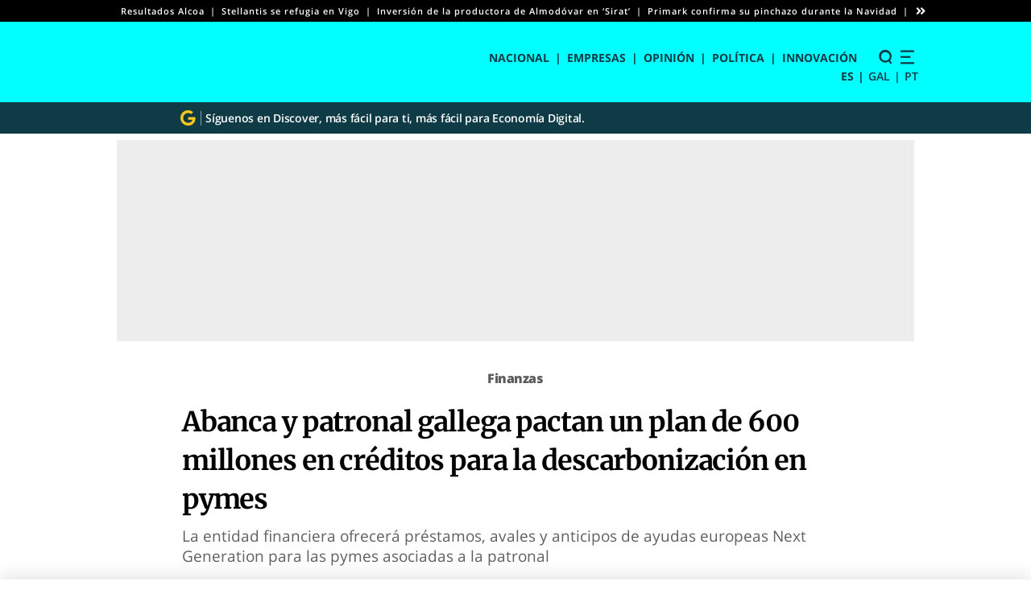

--- FILE ---
content_type: text/html; charset=UTF-8
request_url: https://www.economiadigital.es/galicia/finanzas/abanca-y-patronal-gallega-pactan-un-plan-de-600-millones-en-creditos-para-la-descarbonizacion-en-pymes.html
body_size: 83826
content:
<!doctype html>
<html lang="es-ES"
    xmlns="https://www.w3.org/1999/xhtml"
    xmlns:og="https://ogp.me/ns#"
    xmlns:fb="http://www.facebook.com/2008/fbml" prefix="og: https://ogp.me/ns#">

<head><meta charset="UTF-8"><script>if(navigator.userAgent.match(/MSIE|Internet Explorer/i)||navigator.userAgent.match(/Trident\/7\..*?rv:11/i)){var href=document.location.href;if(!href.match(/[?&]nowprocket/)){if(href.indexOf("?")==-1){if(href.indexOf("#")==-1){document.location.href=href+"?nowprocket=1"}else{document.location.href=href.replace("#","?nowprocket=1#")}}else{if(href.indexOf("#")==-1){document.location.href=href+"&nowprocket=1"}else{document.location.href=href.replace("#","&nowprocket=1#")}}}}</script><script>(()=>{class RocketLazyLoadScripts{constructor(){this.v="2.0.4",this.userEvents=["keydown","keyup","mousedown","mouseup","mousemove","mouseover","mouseout","touchmove","touchstart","touchend","touchcancel","wheel","click","dblclick","input"],this.attributeEvents=["onblur","onclick","oncontextmenu","ondblclick","onfocus","onmousedown","onmouseenter","onmouseleave","onmousemove","onmouseout","onmouseover","onmouseup","onmousewheel","onscroll","onsubmit"]}async t(){this.i(),this.o(),/iP(ad|hone)/.test(navigator.userAgent)&&this.h(),this.u(),this.l(this),this.m(),this.k(this),this.p(this),this._(),await Promise.all([this.R(),this.L()]),this.lastBreath=Date.now(),this.S(this),this.P(),this.D(),this.O(),this.M(),await this.C(this.delayedScripts.normal),await this.C(this.delayedScripts.defer),await this.C(this.delayedScripts.async),await this.T(),await this.F(),await this.j(),await this.A(),window.dispatchEvent(new Event("rocket-allScriptsLoaded")),this.everythingLoaded=!0,this.lastTouchEnd&&await new Promise(t=>setTimeout(t,500-Date.now()+this.lastTouchEnd)),this.I(),this.H(),this.U(),this.W()}i(){this.CSPIssue=sessionStorage.getItem("rocketCSPIssue"),document.addEventListener("securitypolicyviolation",t=>{this.CSPIssue||"script-src-elem"!==t.violatedDirective||"data"!==t.blockedURI||(this.CSPIssue=!0,sessionStorage.setItem("rocketCSPIssue",!0))},{isRocket:!0})}o(){window.addEventListener("pageshow",t=>{this.persisted=t.persisted,this.realWindowLoadedFired=!0},{isRocket:!0}),window.addEventListener("pagehide",()=>{this.onFirstUserAction=null},{isRocket:!0})}h(){let t;function e(e){t=e}window.addEventListener("touchstart",e,{isRocket:!0}),window.addEventListener("touchend",function i(o){o.changedTouches[0]&&t.changedTouches[0]&&Math.abs(o.changedTouches[0].pageX-t.changedTouches[0].pageX)<10&&Math.abs(o.changedTouches[0].pageY-t.changedTouches[0].pageY)<10&&o.timeStamp-t.timeStamp<200&&(window.removeEventListener("touchstart",e,{isRocket:!0}),window.removeEventListener("touchend",i,{isRocket:!0}),"INPUT"===o.target.tagName&&"text"===o.target.type||(o.target.dispatchEvent(new TouchEvent("touchend",{target:o.target,bubbles:!0})),o.target.dispatchEvent(new MouseEvent("mouseover",{target:o.target,bubbles:!0})),o.target.dispatchEvent(new PointerEvent("click",{target:o.target,bubbles:!0,cancelable:!0,detail:1,clientX:o.changedTouches[0].clientX,clientY:o.changedTouches[0].clientY})),event.preventDefault()))},{isRocket:!0})}q(t){this.userActionTriggered||("mousemove"!==t.type||this.firstMousemoveIgnored?"keyup"===t.type||"mouseover"===t.type||"mouseout"===t.type||(this.userActionTriggered=!0,this.onFirstUserAction&&this.onFirstUserAction()):this.firstMousemoveIgnored=!0),"click"===t.type&&t.preventDefault(),t.stopPropagation(),t.stopImmediatePropagation(),"touchstart"===this.lastEvent&&"touchend"===t.type&&(this.lastTouchEnd=Date.now()),"click"===t.type&&(this.lastTouchEnd=0),this.lastEvent=t.type,t.composedPath&&t.composedPath()[0].getRootNode()instanceof ShadowRoot&&(t.rocketTarget=t.composedPath()[0]),this.savedUserEvents.push(t)}u(){this.savedUserEvents=[],this.userEventHandler=this.q.bind(this),this.userEvents.forEach(t=>window.addEventListener(t,this.userEventHandler,{passive:!1,isRocket:!0})),document.addEventListener("visibilitychange",this.userEventHandler,{isRocket:!0})}U(){this.userEvents.forEach(t=>window.removeEventListener(t,this.userEventHandler,{passive:!1,isRocket:!0})),document.removeEventListener("visibilitychange",this.userEventHandler,{isRocket:!0}),this.savedUserEvents.forEach(t=>{(t.rocketTarget||t.target).dispatchEvent(new window[t.constructor.name](t.type,t))})}m(){const t="return false",e=Array.from(this.attributeEvents,t=>"data-rocket-"+t),i="["+this.attributeEvents.join("],[")+"]",o="[data-rocket-"+this.attributeEvents.join("],[data-rocket-")+"]",s=(e,i,o)=>{o&&o!==t&&(e.setAttribute("data-rocket-"+i,o),e["rocket"+i]=new Function("event",o),e.setAttribute(i,t))};new MutationObserver(t=>{for(const n of t)"attributes"===n.type&&(n.attributeName.startsWith("data-rocket-")||this.everythingLoaded?n.attributeName.startsWith("data-rocket-")&&this.everythingLoaded&&this.N(n.target,n.attributeName.substring(12)):s(n.target,n.attributeName,n.target.getAttribute(n.attributeName))),"childList"===n.type&&n.addedNodes.forEach(t=>{if(t.nodeType===Node.ELEMENT_NODE)if(this.everythingLoaded)for(const i of[t,...t.querySelectorAll(o)])for(const t of i.getAttributeNames())e.includes(t)&&this.N(i,t.substring(12));else for(const e of[t,...t.querySelectorAll(i)])for(const t of e.getAttributeNames())this.attributeEvents.includes(t)&&s(e,t,e.getAttribute(t))})}).observe(document,{subtree:!0,childList:!0,attributeFilter:[...this.attributeEvents,...e]})}I(){this.attributeEvents.forEach(t=>{document.querySelectorAll("[data-rocket-"+t+"]").forEach(e=>{this.N(e,t)})})}N(t,e){const i=t.getAttribute("data-rocket-"+e);i&&(t.setAttribute(e,i),t.removeAttribute("data-rocket-"+e))}k(t){Object.defineProperty(HTMLElement.prototype,"onclick",{get(){return this.rocketonclick||null},set(e){this.rocketonclick=e,this.setAttribute(t.everythingLoaded?"onclick":"data-rocket-onclick","this.rocketonclick(event)")}})}S(t){function e(e,i){let o=e[i];e[i]=null,Object.defineProperty(e,i,{get:()=>o,set(s){t.everythingLoaded?o=s:e["rocket"+i]=o=s}})}e(document,"onreadystatechange"),e(window,"onload"),e(window,"onpageshow");try{Object.defineProperty(document,"readyState",{get:()=>t.rocketReadyState,set(e){t.rocketReadyState=e},configurable:!0}),document.readyState="loading"}catch(t){console.log("WPRocket DJE readyState conflict, bypassing")}}l(t){this.originalAddEventListener=EventTarget.prototype.addEventListener,this.originalRemoveEventListener=EventTarget.prototype.removeEventListener,this.savedEventListeners=[],EventTarget.prototype.addEventListener=function(e,i,o){o&&o.isRocket||!t.B(e,this)&&!t.userEvents.includes(e)||t.B(e,this)&&!t.userActionTriggered||e.startsWith("rocket-")||t.everythingLoaded?t.originalAddEventListener.call(this,e,i,o):(t.savedEventListeners.push({target:this,remove:!1,type:e,func:i,options:o}),"mouseenter"!==e&&"mouseleave"!==e||t.originalAddEventListener.call(this,e,t.savedUserEvents.push,o))},EventTarget.prototype.removeEventListener=function(e,i,o){o&&o.isRocket||!t.B(e,this)&&!t.userEvents.includes(e)||t.B(e,this)&&!t.userActionTriggered||e.startsWith("rocket-")||t.everythingLoaded?t.originalRemoveEventListener.call(this,e,i,o):t.savedEventListeners.push({target:this,remove:!0,type:e,func:i,options:o})}}J(t,e){this.savedEventListeners=this.savedEventListeners.filter(i=>{let o=i.type,s=i.target||window;return e!==o||t!==s||(this.B(o,s)&&(i.type="rocket-"+o),this.$(i),!1)})}H(){EventTarget.prototype.addEventListener=this.originalAddEventListener,EventTarget.prototype.removeEventListener=this.originalRemoveEventListener,this.savedEventListeners.forEach(t=>this.$(t))}$(t){t.remove?this.originalRemoveEventListener.call(t.target,t.type,t.func,t.options):this.originalAddEventListener.call(t.target,t.type,t.func,t.options)}p(t){let e;function i(e){return t.everythingLoaded?e:e.split(" ").map(t=>"load"===t||t.startsWith("load.")?"rocket-jquery-load":t).join(" ")}function o(o){function s(e){const s=o.fn[e];o.fn[e]=o.fn.init.prototype[e]=function(){return this[0]===window&&t.userActionTriggered&&("string"==typeof arguments[0]||arguments[0]instanceof String?arguments[0]=i(arguments[0]):"object"==typeof arguments[0]&&Object.keys(arguments[0]).forEach(t=>{const e=arguments[0][t];delete arguments[0][t],arguments[0][i(t)]=e})),s.apply(this,arguments),this}}if(o&&o.fn&&!t.allJQueries.includes(o)){const e={DOMContentLoaded:[],"rocket-DOMContentLoaded":[]};for(const t in e)document.addEventListener(t,()=>{e[t].forEach(t=>t())},{isRocket:!0});o.fn.ready=o.fn.init.prototype.ready=function(i){function s(){parseInt(o.fn.jquery)>2?setTimeout(()=>i.bind(document)(o)):i.bind(document)(o)}return"function"==typeof i&&(t.realDomReadyFired?!t.userActionTriggered||t.fauxDomReadyFired?s():e["rocket-DOMContentLoaded"].push(s):e.DOMContentLoaded.push(s)),o([])},s("on"),s("one"),s("off"),t.allJQueries.push(o)}e=o}t.allJQueries=[],o(window.jQuery),Object.defineProperty(window,"jQuery",{get:()=>e,set(t){o(t)}})}P(){const t=new Map;document.write=document.writeln=function(e){const i=document.currentScript,o=document.createRange(),s=i.parentElement;let n=t.get(i);void 0===n&&(n=i.nextSibling,t.set(i,n));const c=document.createDocumentFragment();o.setStart(c,0),c.appendChild(o.createContextualFragment(e)),s.insertBefore(c,n)}}async R(){return new Promise(t=>{this.userActionTriggered?t():this.onFirstUserAction=t})}async L(){return new Promise(t=>{document.addEventListener("DOMContentLoaded",()=>{this.realDomReadyFired=!0,t()},{isRocket:!0})})}async j(){return this.realWindowLoadedFired?Promise.resolve():new Promise(t=>{window.addEventListener("load",t,{isRocket:!0})})}M(){this.pendingScripts=[];this.scriptsMutationObserver=new MutationObserver(t=>{for(const e of t)e.addedNodes.forEach(t=>{"SCRIPT"!==t.tagName||t.noModule||t.isWPRocket||this.pendingScripts.push({script:t,promise:new Promise(e=>{const i=()=>{const i=this.pendingScripts.findIndex(e=>e.script===t);i>=0&&this.pendingScripts.splice(i,1),e()};t.addEventListener("load",i,{isRocket:!0}),t.addEventListener("error",i,{isRocket:!0}),setTimeout(i,1e3)})})})}),this.scriptsMutationObserver.observe(document,{childList:!0,subtree:!0})}async F(){await this.X(),this.pendingScripts.length?(await this.pendingScripts[0].promise,await this.F()):this.scriptsMutationObserver.disconnect()}D(){this.delayedScripts={normal:[],async:[],defer:[]},document.querySelectorAll("script[type$=rocketlazyloadscript]").forEach(t=>{t.hasAttribute("data-rocket-src")?t.hasAttribute("async")&&!1!==t.async?this.delayedScripts.async.push(t):t.hasAttribute("defer")&&!1!==t.defer||"module"===t.getAttribute("data-rocket-type")?this.delayedScripts.defer.push(t):this.delayedScripts.normal.push(t):this.delayedScripts.normal.push(t)})}async _(){await this.L();let t=[];document.querySelectorAll("script[type$=rocketlazyloadscript][data-rocket-src]").forEach(e=>{let i=e.getAttribute("data-rocket-src");if(i&&!i.startsWith("data:")){i.startsWith("//")&&(i=location.protocol+i);try{const o=new URL(i).origin;o!==location.origin&&t.push({src:o,crossOrigin:e.crossOrigin||"module"===e.getAttribute("data-rocket-type")})}catch(t){}}}),t=[...new Map(t.map(t=>[JSON.stringify(t),t])).values()],this.Y(t,"preconnect")}async G(t){if(await this.K(),!0!==t.noModule||!("noModule"in HTMLScriptElement.prototype))return new Promise(e=>{let i;function o(){(i||t).setAttribute("data-rocket-status","executed"),e()}try{if(navigator.userAgent.includes("Firefox/")||""===navigator.vendor||this.CSPIssue)i=document.createElement("script"),[...t.attributes].forEach(t=>{let e=t.nodeName;"type"!==e&&("data-rocket-type"===e&&(e="type"),"data-rocket-src"===e&&(e="src"),i.setAttribute(e,t.nodeValue))}),t.text&&(i.text=t.text),t.nonce&&(i.nonce=t.nonce),i.hasAttribute("src")?(i.addEventListener("load",o,{isRocket:!0}),i.addEventListener("error",()=>{i.setAttribute("data-rocket-status","failed-network"),e()},{isRocket:!0}),setTimeout(()=>{i.isConnected||e()},1)):(i.text=t.text,o()),i.isWPRocket=!0,t.parentNode.replaceChild(i,t);else{const i=t.getAttribute("data-rocket-type"),s=t.getAttribute("data-rocket-src");i?(t.type=i,t.removeAttribute("data-rocket-type")):t.removeAttribute("type"),t.addEventListener("load",o,{isRocket:!0}),t.addEventListener("error",i=>{this.CSPIssue&&i.target.src.startsWith("data:")?(console.log("WPRocket: CSP fallback activated"),t.removeAttribute("src"),this.G(t).then(e)):(t.setAttribute("data-rocket-status","failed-network"),e())},{isRocket:!0}),s?(t.fetchPriority="high",t.removeAttribute("data-rocket-src"),t.src=s):t.src="data:text/javascript;base64,"+window.btoa(unescape(encodeURIComponent(t.text)))}}catch(i){t.setAttribute("data-rocket-status","failed-transform"),e()}});t.setAttribute("data-rocket-status","skipped")}async C(t){const e=t.shift();return e?(e.isConnected&&await this.G(e),this.C(t)):Promise.resolve()}O(){this.Y([...this.delayedScripts.normal,...this.delayedScripts.defer,...this.delayedScripts.async],"preload")}Y(t,e){this.trash=this.trash||[];let i=!0;var o=document.createDocumentFragment();t.forEach(t=>{const s=t.getAttribute&&t.getAttribute("data-rocket-src")||t.src;if(s&&!s.startsWith("data:")){const n=document.createElement("link");n.href=s,n.rel=e,"preconnect"!==e&&(n.as="script",n.fetchPriority=i?"high":"low"),t.getAttribute&&"module"===t.getAttribute("data-rocket-type")&&(n.crossOrigin=!0),t.crossOrigin&&(n.crossOrigin=t.crossOrigin),t.integrity&&(n.integrity=t.integrity),t.nonce&&(n.nonce=t.nonce),o.appendChild(n),this.trash.push(n),i=!1}}),document.head.appendChild(o)}W(){this.trash.forEach(t=>t.remove())}async T(){try{document.readyState="interactive"}catch(t){}this.fauxDomReadyFired=!0;try{await this.K(),this.J(document,"readystatechange"),document.dispatchEvent(new Event("rocket-readystatechange")),await this.K(),document.rocketonreadystatechange&&document.rocketonreadystatechange(),await this.K(),this.J(document,"DOMContentLoaded"),document.dispatchEvent(new Event("rocket-DOMContentLoaded")),await this.K(),this.J(window,"DOMContentLoaded"),window.dispatchEvent(new Event("rocket-DOMContentLoaded"))}catch(t){console.error(t)}}async A(){try{document.readyState="complete"}catch(t){}try{await this.K(),this.J(document,"readystatechange"),document.dispatchEvent(new Event("rocket-readystatechange")),await this.K(),document.rocketonreadystatechange&&document.rocketonreadystatechange(),await this.K(),this.J(window,"load"),window.dispatchEvent(new Event("rocket-load")),await this.K(),window.rocketonload&&window.rocketonload(),await this.K(),this.allJQueries.forEach(t=>t(window).trigger("rocket-jquery-load")),await this.K(),this.J(window,"pageshow");const t=new Event("rocket-pageshow");t.persisted=this.persisted,window.dispatchEvent(t),await this.K(),window.rocketonpageshow&&window.rocketonpageshow({persisted:this.persisted})}catch(t){console.error(t)}}async K(){Date.now()-this.lastBreath>45&&(await this.X(),this.lastBreath=Date.now())}async X(){return document.hidden?new Promise(t=>setTimeout(t)):new Promise(t=>requestAnimationFrame(t))}B(t,e){return e===document&&"readystatechange"===t||(e===document&&"DOMContentLoaded"===t||(e===window&&"DOMContentLoaded"===t||(e===window&&"load"===t||e===window&&"pageshow"===t)))}static run(){(new RocketLazyLoadScripts).t()}}RocketLazyLoadScripts.run()})();</script>
	
	<meta name="viewport" content="width=device-width, initial-scale=1">
	<link rel="profile" href="https://gmpg.org/xfn/11">

	<link rel="alternate" type="application/rss+xml" title="Finanzas" href="https://www.economiadigital.es/galicia/finanzas/feed" />		<style>img:is([sizes="auto" i], [sizes^="auto," i]) { contain-intrinsic-size: 3000px 1500px }</style>
	<title>Abanca y patronal gallega pactan un plan de 600 millones en créditos para la descarbonización en pymes</title>
<meta name="description" content="La entidad financiera ofrecerá préstamos, avales y anticipos de ayudas europeas Next Generation para las pymes asociadas a la patronal"/>
<meta name="robots" content="follow, index, max-image-preview:large, max-snippet:-1, max-video-preview:-1"/>
<link rel="canonical" href="https://www.economiadigital.es/galicia/finanzas/abanca-y-patronal-gallega-pactan-un-plan-de-600-millones-en-creditos-para-la-descarbonizacion-en-pymes.html" />
<meta property="og:locale" content="es_ES" />
<meta property="og:type" content="article" />
<meta property="og:title" content="Abanca y patronal gallega pactan un plan de 600 millones en créditos para la descarbonización en pymes" />
<meta property="og:description" content="La entidad financiera ofrecerá préstamos, avales y anticipos de ayudas europeas Next Generation para las pymes asociadas a la patronal" />
<meta property="og:url" content="https://www.economiadigital.es/galicia/finanzas/abanca-y-patronal-gallega-pactan-un-plan-de-600-millones-en-creditos-para-la-descarbonizacion-en-pymes.html" />
<meta property="og:site_name" content="Economía Digital" />
<meta property="article:publisher" content="https://www.facebook.com/EconomiaDigital.es" />
<meta property="article:author" content="https://www.facebook.com/EconomiaDigital.es" />
<meta property="article:tag" content="Abanca" />
<meta property="article:section" content="Finanzas" />
<meta property="og:updated_time" content="2024-05-15T14:18:33+02:00" />
<meta property="og:image" content="https://www.economiadigital.es/galicia/wp-content/uploads/sites/3/2024/05/botas-y-vieites.jpg" />
<meta property="og:image:secure_url" content="https://www.economiadigital.es/galicia/wp-content/uploads/sites/3/2024/05/botas-y-vieites.jpg" />
<meta property="og:image:width" content="1920" />
<meta property="og:image:height" content="1408" />
<meta property="og:image:alt" content="Francisco Botas, consejero delegado de Abanca, y Juan Manuel Vieites, presidente de la Confederación de Empresarios de Galicia, renuevan el convenio para la financiación de pymes" />
<meta property="og:image:type" content="image/jpeg" />
<meta property="article:published_time" content="2024-05-15T14:18:33+02:00" />
<meta property="article:modified_time" content="2024-05-15T14:18:33+02:00" />
<meta name="twitter:card" content="summary_large_image" />
<meta name="twitter:title" content="Abanca y patronal gallega pactan un plan de 600 millones en créditos para la descarbonización en pymes" />
<meta name="twitter:description" content="La entidad financiera ofrecerá préstamos, avales y anticipos de ayudas europeas Next Generation para las pymes asociadas a la patronal" />
<meta name="twitter:site" content="@GaliciaED_" />
<meta name="twitter:creator" content="@GaliciaED_" />
<meta name="twitter:image" content="https://www.economiadigital.es/galicia/wp-content/uploads/sites/3/2024/05/botas-y-vieites.jpg" />
<script type="application/ld+json" class="rank-math-schema">{"@context":"https://schema.org","@graph":[{"@type":"NewsMediaOrganization","@id":"https://www.economiadigital.es/galicia/#organization","name":"Econom\u00eda Digital","url":"https://www.economiadigital.es","sameAs":["https://www.facebook.com/EconomiaDigital.es","https://twitter.com/GaliciaED_","https://www.instagram.com/economiadigital.es","https://www.youtube.com/c/EconomiadigitalEs","https://www.linkedin.com/company/economiadigital/","https://profile.google.com/cp/Cg0vZy8xMWI3NjhrbDdi","https://www.tiktok.com/@economiadigital_"],"logo":{"@type":"ImageObject","@id":"https://www.economiadigital.es/galicia/#logo","url":"https://www.economiadigital.es/galicia/wp-content/uploads/sites/3/2023/07/economiadigital-269x60-1.png","contentUrl":"https://www.economiadigital.es/galicia/wp-content/uploads/sites/3/2023/07/economiadigital-269x60-1.png","caption":"Econom\u00eda Digital","inLanguage":"es","width":"269","height":"60"}},{"@type":"WebSite","@id":"https://www.economiadigital.es/galicia/#website","url":"https://www.economiadigital.es/galicia","name":"Econom\u00eda Digital","publisher":{"@id":"https://www.economiadigital.es/galicia/#organization"},"inLanguage":"es"},{"@type":"ImageObject","@id":"https://www.economiadigital.es/galicia/wp-content/uploads/sites/3/2024/05/botas-y-vieites.jpg","url":"https://www.economiadigital.es/galicia/wp-content/uploads/sites/3/2024/05/botas-y-vieites.jpg","width":"1920","height":"1408","caption":"Francisco Botas, consejero delegado de Abanca, y Juan Manuel Vieites, presidente de la Confederaci\u00f3n de Empresarios de Galicia, renuevan el convenio para la financiaci\u00f3n de pymes","inLanguage":"es"},{"@type":"WebPage","@id":"https://www.economiadigital.es/galicia/finanzas/abanca-y-patronal-gallega-pactan-un-plan-de-600-millones-en-creditos-para-la-descarbonizacion-en-pymes.html#webpage","url":"https://www.economiadigital.es/galicia/finanzas/abanca-y-patronal-gallega-pactan-un-plan-de-600-millones-en-creditos-para-la-descarbonizacion-en-pymes.html","name":"Abanca y patronal gallega pactan un plan de 600 millones en cr\u00e9ditos para la descarbonizaci\u00f3n en pymes","datePublished":"2024-05-15T13:47:50+02:00","dateModified":"2024-05-15T14:18:33+02:00","isPartOf":{"@id":"https://www.economiadigital.es/galicia/#website"},"primaryImageOfPage":{"@id":"https://www.economiadigital.es/galicia/wp-content/uploads/sites/3/2024/05/botas-y-vieites.jpg"},"inLanguage":"es"},{"@type":"NewsArticle","articleSection":"Finanzas","headline":"Abanca y patronal gallega pactan un plan de 600 millones en cr\u00e9ditos para la descarbonizaci\u00f3n en pymes","description":"La entidad financiera ofrecer\u00e1 pr\u00e9stamos, avales y anticipos de ayudas europeas Next Generation para las pymes asociadas a la patronal","datePublished":"2024-05-15T13:47:50+02:00","dateModified":"2024-05-15T14:18:33+02:00","publisher":{"@id":"https://www.economiadigital.es/galicia/#organization"},"author":{"@type":"Person","name":"Redacci\u00f3n ED","url":"https://www.economiadigital.es/galicia/autores/egalicia3"},"image":{"@id":"https://www.economiadigital.es/galicia/wp-content/uploads/sites/3/2024/05/botas-y-vieites.jpg"},"url":"https://www.economiadigital.es/galicia/finanzas/abanca-y-patronal-gallega-pactan-un-plan-de-600-millones-en-creditos-para-la-descarbonizacion-en-pymes.html","mainEntityOfPage":"https://www.economiadigital.es/galicia/finanzas/abanca-y-patronal-gallega-pactan-un-plan-de-600-millones-en-creditos-para-la-descarbonizacion-en-pymes.html","articleBody":"Abanca y la Confederaci\u00f3n de Empresarios de Galicia (CEG) han renovado la l\u00ednea de cr\u00e9dito para compa\u00f1\u00edas asociadas a la patronal gallega. La entidad financiera financiar\u00e1 con hasta 600 millones durante los pr\u00f3ximos tres a\u00f1os la transici\u00f3n energ\u00e9tica en pymes, en virtud del convenio que firm\u00f3 este mi\u00e9rcoles Francisco Botas, el consejero delegado de Abanca, y Juan Manuel Vieites, presidente de la CEG. Abanca y patronal defienden que este acuerdo busca \"apoyar al tejido empresarial gallego en el proceso de transici\u00f3n hacia un modelo energ\u00e9tico m\u00e1s sostenible, que contribuya a minimizar el cambio clim\u00e1tico\". El cr\u00e9dito se destinar\u00e1 a la financiaci\u00f3n de proyectos e inversiones empresariales orientados a incorporar energ\u00edas basadas en fuentes renovables, as\u00ed como sistemas y tecnolog\u00edas m\u00e1s eficientes e innovadores que posibiliten un menor consumo energ\u00e9tico. Oportunidad para las empresas Botas ha remarcado \"la firme determinaci\u00f3n del banco para ayudar al tejido productivo y al conjunto de la sociedad en el camino de la sostenibilidad\". \"Con este nuevo compromiso de financiaci\u00f3n, queremos acompa\u00f1ar a las grandes, peque\u00f1as y medianas empresas ante este enorme reto de transici\u00f3n verde y de descarbonizaci\u00f3n de la producci\u00f3n, que va a ser esencial no s\u00f3lo para su competitividad futura, sino tambi\u00e9n para construir una sociedad m\u00e1s sostenible\", ha subrayado. Por su parte, Juan Manuel Vieites se\u00f1ala que \"este convenio es una excelente oportunidad para las empresas interesadas en adoptar tecnolog\u00edas renovables y eficientes. Facilita el acceso al cr\u00e9dito, permitiendo la implementaci\u00f3n de proyectos que reducen costos operativos a largo plazo y mejoran la sostenibilidad ambiental\". \"Las empresas que participen pueden mejorar su imagen p\u00fablica al demostrar responsabilidad ambiental y contribuir a la lucha contra el cambio clim\u00e1tico\", opina. Pr\u00e9stamos, avales y anticipos La financiaci\u00f3n se instrumentaliza a trav\u00e9s de una oferta adaptada con soluciones espec\u00edficas y en condiciones especiales, que incluye, entre otras f\u00f3rmulas, pr\u00e9stamos, avales y anticipos de ayudas europeas Next Generation. Y es que en los pr\u00f3ximos meses se espera la apertura de nuevas convocatorias de ayudas en el marco de los proyectos estrat\u00e9gicos de recuperaci\u00f3n y transformaci\u00f3n econ\u00f3mica (Perte), as\u00ed como de otros programas dirigidos a empresas de menor tama\u00f1o. A trav\u00e9s de estos fondos p\u00fablicos se promover\u00e1n inversiones para la descarbonizaci\u00f3n industrial y el desarrollo de la movilidad el\u00e9ctrica, que deber\u00e1n ser completadas con financiaci\u00f3n privada. Alianza en proyectos energ\u00e9ticos Abanca tambi\u00e9n proporcionar\u00e1 a los asociados de la CEG su conocimiento en el desarrollo de proyectos energ\u00e9ticos El banco ofrece a las empresas la posibilidad de conformar equipos de trabajo bilaterales con especialistas en transici\u00f3n energ\u00e9tica a trav\u00e9s de su unidad Abanca Energy, as\u00ed como de otras \u00e1reas enfocadas a los segmentos de pymes, empresas y banca corporativa. Por otro lado, esta nueva alianza entre Abanca y la CEG recoge un marco de colaboraci\u00f3n conjunta para el desarrollo de un programa de eventos y actividades de inter\u00e9s empresarial, en el que se abordar\u00e1n tem\u00e1ticas relacionadas con la econom\u00eda, infraestructuras y sostenibilidad, entre otras.","name":"Abanca y patronal gallega pactan un plan de 600 millones en cr\u00e9ditos para la descarbonizaci\u00f3n en pymes","keywords":["Abanca"],"@id":"https://www.economiadigital.es/galicia/finanzas/abanca-y-patronal-gallega-pactan-un-plan-de-600-millones-en-creditos-para-la-descarbonizacion-en-pymes.html#richSnippet","isPartOf":{"@id":"https://www.economiadigital.es/galicia/finanzas/abanca-y-patronal-gallega-pactan-un-plan-de-600-millones-en-creditos-para-la-descarbonizacion-en-pymes.html#webpage"},"inLanguage":"es"}]}</script>
<link rel='dns-prefetch' href='//www.economiadigital.es' />

<style id='wp-emoji-styles-inline-css'>

	img.wp-smiley, img.emoji {
		display: inline !important;
		border: none !important;
		box-shadow: none !important;
		height: 1em !important;
		width: 1em !important;
		margin: 0 0.07em !important;
		vertical-align: -0.1em !important;
		background: none !important;
		padding: 0 !important;
	}
</style>
<link rel='stylesheet' id='wp-block-library-css' href='https://www.economiadigital.es/galicia/wp-includes/css/dist/block-library/style.min.css?ver=6.8.3' media='all' />
<style id='classic-theme-styles-inline-css'>
/*! This file is auto-generated */
.wp-block-button__link{color:#fff;background-color:#32373c;border-radius:9999px;box-shadow:none;text-decoration:none;padding:calc(.667em + 2px) calc(1.333em + 2px);font-size:1.125em}.wp-block-file__button{background:#32373c;color:#fff;text-decoration:none}
</style>
<style id='co-authors-plus-coauthors-style-inline-css'>
.wp-block-co-authors-plus-coauthors.is-layout-flow [class*=wp-block-co-authors-plus]{display:inline}

</style>
<style id='co-authors-plus-avatar-style-inline-css'>
.wp-block-co-authors-plus-avatar :where(img){height:auto;max-width:100%;vertical-align:bottom}.wp-block-co-authors-plus-coauthors.is-layout-flow .wp-block-co-authors-plus-avatar :where(img){vertical-align:middle}.wp-block-co-authors-plus-avatar:is(.alignleft,.alignright){display:table}.wp-block-co-authors-plus-avatar.aligncenter{display:table;margin-inline:auto}

</style>
<style id='co-authors-plus-image-style-inline-css'>
.wp-block-co-authors-plus-image{margin-bottom:0}.wp-block-co-authors-plus-image :where(img){height:auto;max-width:100%;vertical-align:bottom}.wp-block-co-authors-plus-coauthors.is-layout-flow .wp-block-co-authors-plus-image :where(img){vertical-align:middle}.wp-block-co-authors-plus-image:is(.alignfull,.alignwide) :where(img){width:100%}.wp-block-co-authors-plus-image:is(.alignleft,.alignright){display:table}.wp-block-co-authors-plus-image.aligncenter{display:table;margin-inline:auto}

</style>
<link data-minify="1" rel='stylesheet' id='woocommerce-add-to-cart-form-style-css' href='https://www.economiadigital.es/galicia/wp-content/cache/min/3/galicia/wp-content/plugins/woocommerce/assets/client/blocks/woocommerce/add-to-cart-form-style.css?ver=1769193032' media='all' />
<style id='woocommerce-product-button-style-inline-css'>
.wp-block-button.wc-block-components-product-button{align-items:center;display:flex;flex-direction:column;gap:12px;justify-content:center;white-space:normal;word-break:break-word}.wp-block-button.wc-block-components-product-button.is-style-outline .wp-block-button__link{border:2px solid}.wp-block-button.wc-block-components-product-button.is-style-outline .wp-block-button__link:not(.has-text-color){color:currentColor}.wp-block-button.wc-block-components-product-button.is-style-outline .wp-block-button__link:not(.has-background){background-color:transparent;background-image:none}.wp-block-button.wc-block-components-product-button.has-custom-width .wp-block-button__link{box-sizing:border-box}.wp-block-button.wc-block-components-product-button.wp-block-button__width-25 .wp-block-button__link{width:25%}.wp-block-button.wc-block-components-product-button.wp-block-button__width-50 .wp-block-button__link{width:50%}.wp-block-button.wc-block-components-product-button.wp-block-button__width-75 .wp-block-button__link{width:75%}.wp-block-button.wc-block-components-product-button.wp-block-button__width-100 .wp-block-button__link{width:100%}.wp-block-button.wc-block-components-product-button .wp-block-button__link{display:inline-flex;font-size:1em;justify-content:center;text-align:center;white-space:normal;width:auto;word-break:break-word}.wp-block-button.wc-block-components-product-button a[hidden]{display:none}@keyframes slideOut{0%{transform:translateY(0)}to{transform:translateY(-100%)}}@keyframes slideIn{0%{opacity:0;transform:translateY(90%)}to{opacity:1;transform:translate(0)}}.wp-block-button.wc-block-components-product-button.align-left{align-items:flex-start}.wp-block-button.wc-block-components-product-button.align-right{align-items:flex-end}.wp-block-button.wc-block-components-product-button .wc-block-components-product-button__button{align-items:center;border-style:none;display:inline-flex;justify-content:center;line-height:inherit;overflow:hidden;white-space:normal;word-break:break-word}.wp-block-button.wc-block-components-product-button .wc-block-components-product-button__button span.wc-block-slide-out{animation:slideOut .1s linear 1 normal forwards}.wp-block-button.wc-block-components-product-button .wc-block-components-product-button__button span.wc-block-slide-in{animation:slideIn .1s linear 1 normal}.wp-block-button.wc-block-components-product-button .wc-block-components-product-button__button--placeholder{background-color:currentColor!important;border:0!important;border-radius:.25rem;box-shadow:none;color:currentColor!important;display:block;line-height:1;max-width:100%!important;min-height:3em;min-width:8em;opacity:.15;outline:0!important;overflow:hidden!important;pointer-events:none;position:relative!important;width:100%;z-index:1}.wp-block-button.wc-block-components-product-button .wc-block-components-product-button__button--placeholder>*{visibility:hidden}.wp-block-button.wc-block-components-product-button .wc-block-components-product-button__button--placeholder:after{animation:loading__animation 1.5s ease-in-out infinite;background-image:linear-gradient(90deg,currentColor,hsla(0,0%,96%,.302),currentColor);background-repeat:no-repeat;content:" ";display:block;height:100%;left:0;position:absolute;right:0;top:0;transform:translateX(-100%)}@keyframes loading__animation{to{transform:translateX(100%)}}@media screen and (prefers-reduced-motion:reduce){.wp-block-button.wc-block-components-product-button .wc-block-components-product-button__button--placeholder{animation:none}}.wc-block-all-products .wp-block-button.wc-block-components-product-button{margin-bottom:12px}.theme-twentytwentyone .editor-styles-wrapper .wc-block-components-product-button .wp-block-button__link{background-color:var(--button--color-background);border-color:var(--button--color-background);color:var(--button--color-text)}

</style>
<style id='woocommerce-product-collection-style-inline-css'>
.wp-block-woocommerce-product-collection .wc-block-components-product-stock-indicator{text-align:center}.wc-block-components-notice-banner .wc-block-components-button.wc-block-components-notice-banner__dismiss[hidden]{display:none}

</style>
<style id='woocommerce-product-filters-style-inline-css'>
:where(.wc-block-product-filters){--top-padding:var(--wp-admin--admin-bar--height);display:inline-flex}@media(max-width:782px){:where(.wc-block-product-filters){--top-padding:var(--adminbar-mobile-padding,0)}}:where(.wc-block-product-filters) .wc-block-product-filters__close-overlay,:where(.wc-block-product-filters) .wc-block-product-filters__open-overlay{align-items:center;background:transparent;border:transparent;color:inherit;display:flex;font-size:.875em;padding:0}:where(.wc-block-product-filters) .wc-block-product-filters__close-overlay svg,:where(.wc-block-product-filters) .wc-block-product-filters__open-overlay svg{fill:currentColor}:where(.wc-block-product-filters) .wc-block-product-filters__close-overlay span,:where(.wc-block-product-filters) .wc-block-product-filters__open-overlay span{padding:0 5px}:where(.wc-block-product-filters) .wc-block-product-filters__open-overlay svg{height:var(--wc-product-filters-overlay-icon-size,1.5em);width:var(--wc-product-filters-overlay-icon-size,1.5em)}:where(.wc-block-product-filters) .wc-block-product-filters__overlay{background-color:transparent;inset:0;pointer-events:none;position:fixed;top:var(--top-padding);transition:background-color .5s;z-index:9999}:where(.wc-block-product-filters) .wc-block-product-filters__overlay-wrapper{height:100%;position:relative;width:100%}:where(.wc-block-product-filters) .wc-block-product-filters__overlay-dialog{background-color:var(--wc-product-filters-overlay-background-color,var(--wc-product-filters-background-color,var(--wp--preset--color--base,#fff)));color:var(--wc-product-filters-overlay-text-color,var(--wc-product-filters-text-color,var(--wp--preset--color--base,#111)));display:flex!important;flex-direction:column;gap:var(--wp--preset--spacing--40);inset:0;max-height:100%;position:absolute;transform:translateY(100vh);transition:none}:where(.wc-block-product-filters) .wc-block-product-filters__overlay-header{display:flex;flex-flow:row-reverse;padding:var(--wp--preset--spacing--30) var(--wp--preset--spacing--40) 0}:where(.wc-block-product-filters) .wc-block-product-filters__overlay-content{display:flex;flex-direction:column;flex-grow:1;gap:var(--wc-product-filter-block-spacing,var(--wp--style--block-gap,1.2rem));overflow-y:scroll;padding:0 var(--wp--preset--spacing--40)}:where(.wc-block-product-filters) .wc-block-product-filters__overlay-content>:first-child{margin-top:0}:where(.wc-block-product-filters) .wc-block-product-filters__overlay-footer{box-shadow:0 -4px 8px 0 rgba(0,0,0,.102);padding:var(--wp--preset--spacing--30) var(--wp--preset--spacing--40)}:where(.wc-block-product-filters) .wc-block-product-filters__apply{width:100%}:where(.wc-block-product-filters).is-overlay-opened .wc-block-product-filters__overlay{background-color:rgba(95,95,95,.35);pointer-events:auto;z-index:9999}:where(.wc-block-product-filters).is-overlay-opened .wc-block-product-filters__overlay-dialog{color:var(--wc-product-filters-overlay-color,inherit);transform:translateY(0);transition:transform .5s}@media(min-width:601px){:where(.wc-block-product-filters),:where(.wc-block-product-filters).is-overlay-opened{display:flex}:where(.wc-block-product-filters) .wc-block-product-filters__open-overlay,:where(.wc-block-product-filters) .wc-block-product-filters__overlay-footer,:where(.wc-block-product-filters) .wc-block-product-filters__overlay-header,:where(.wc-block-product-filters).is-overlay-opened .wc-block-product-filters__open-overlay,:where(.wc-block-product-filters).is-overlay-opened .wc-block-product-filters__overlay-footer,:where(.wc-block-product-filters).is-overlay-opened .wc-block-product-filters__overlay-header{display:none}:where(.wc-block-product-filters) .wc-block-product-filters__overlay,:where(.wc-block-product-filters).is-overlay-opened .wc-block-product-filters__overlay{background:inherit;color:inherit;inset:0;pointer-events:auto;position:relative;transition:none}:where(.wc-block-product-filters) .wc-block-product-filters__overlay-wrapper,:where(.wc-block-product-filters).is-overlay-opened .wc-block-product-filters__overlay-wrapper{background:inherit;color:inherit;height:auto;width:auto}:where(.wc-block-product-filters) .wc-block-product-filters__overlay-dialog,:where(.wc-block-product-filters).is-overlay-opened .wc-block-product-filters__overlay-dialog{background:inherit;color:inherit;position:relative;transform:none}:where(.wc-block-product-filters) .wc-block-product-filters__overlay-content,:where(.wc-block-product-filters).is-overlay-opened .wc-block-product-filters__overlay-content{background:inherit;color:inherit;flex-grow:1;overflow:visible;padding:0}}@media(max-width:600px){:where(.wc-block-product-filters) .wc-block-product-filters__overlay-content .wp-block-group{display:block}:where(.wc-block-product-filters) .wc-block-product-filters__overlay-content .wp-block-group>div{margin:20px 0}}.wc-block-product-filter--hidden{display:none}

</style>
<link data-minify="1" rel='stylesheet' id='woocommerce-product-filter-price-slider-style-css' href='https://www.economiadigital.es/galicia/wp-content/cache/min/3/galicia/wp-content/plugins/woocommerce/assets/client/blocks/woocommerce/product-filter-price-slider-style.css?ver=1769193032' media='all' />
<style id='woocommerce-product-filter-removable-chips-style-inline-css'>
.wc-block-product-filter-removable-chips.is-vertical .wc-block-product-filter-removable-chips__items{flex-direction:column}.wc-block-product-filter-removable-chips.is-content-justification-center .wc-block-product-filter-removable-chips__items{justify-content:center}.wc-block-product-filter-removable-chips.is-content-justification-right .wc-block-product-filter-removable-chips__items{justify-content:flex-end}.wc-block-product-filter-removable-chips.is-content-justification-space-between .wc-block-product-filter-removable-chips__items{justify-content:space-between}.wc-block-product-filter-removable-chips.is-horizontal .wc-block-product-filter-removable-chips__items{width:100%}.wc-block-product-filter-removable-chips__items{color:var(--wc-product-filter-removable-chips-text,currentColor);display:inline-flex;flex-wrap:wrap;gap:4px;list-style:none;margin:0;padding:0}.wc-block-product-filter-removable-chips__items .wc-block-product-filter-removable-chips__item{align-items:center;appearance:none;background:var(--wc-product-filter-removable-chips-background,transparent);border:1px solid var(--wc-product-filter-removable-chips-border,color-mix(in srgb,currentColor 20%,transparent));border-radius:2px;display:flex;font-size:.875em;gap:8px;justify-content:space-between;padding:.25em .75em}.wc-block-product-filter-removable-chips__items .wc-block-product-filter-removable-chips__item .wc-block-product-filter-removable-chips__remove{align-items:center;background-color:transparent;border:none;color:var(--wc-product-filter-removable-chips-text,currentColor);cursor:pointer;display:flex;margin:0;padding:0}.wc-block-product-filter-removable-chips__items .wc-block-product-filter-removable-chips__item .wc-block-product-filter-removable-chips__remove .wc-block-product-filter-removable-chips__remove-icon{fill:currentColor}

</style>
<style id='woocommerce-product-filter-checkbox-list-style-inline-css'>
.wc-block-product-filter-checkbox-list__list{list-style:none outside;margin:0;padding:0}.wc-block-product-filter-checkbox-list__label{align-items:center;display:inline-flex;gap:.625em}.wc-block-product-filter-checkbox-list__item .wc-block-product-filter-checkbox-list__label{margin-bottom:0}:where(.wc-block-product-filter-checkbox-list__input-wrapper){display:block;position:relative}.wc-block-product-filter-checkbox-list__input-wrapper:before{background:currentColor;border-radius:2px;content:"";height:1em;left:0;opacity:.1;pointer-events:none;position:absolute;top:0;width:1em}.has-option-element-color .wc-block-product-filter-checkbox-list__input-wrapper:before{display:none}input[type=checkbox].wc-block-product-filter-checkbox-list__input{appearance:none;background:var(--wc-product-filter-checkbox-list-option-element,transparent);border:1px solid var(--wc-product-filter-checkbox-list-option-element-border,transparent);border-radius:2px;color:inherit;cursor:pointer;display:block;font-size:inherit;height:1em;margin:0;width:1em}input[type=checkbox].wc-block-product-filter-checkbox-list__input:focus{outline-color:var(--wc-product-filter-checkbox-list-option-element-border,currentColor);outline-width:1px}svg.wc-block-product-filter-checkbox-list__mark{box-sizing:border-box;color:var(--wc-product-filter-checkbox-list-option-element-selected,currentColor);display:none;height:1em;left:0;padding:.2em;position:absolute;top:0;width:1em}input[type=checkbox].wc-block-product-filter-checkbox-list__input:checked:after,input[type=checkbox].wc-block-product-filter-checkbox-list__input:checked:before{content:none}input[type=checkbox].wc-block-product-filter-checkbox-list__input:checked+.wc-block-product-filter-checkbox-list__mark{display:block;pointer-events:none}:where(.wc-block-product-filter-checkbox-list__text-wrapper){align-items:center;display:inline-flex;font-size:.875em;gap:4px}.wc-block-product-filter-checkbox-list__show-more{appearance:none;background:transparent;border:none;font-family:inherit;padding:0;text-decoration:underline}

</style>
<style id='woocommerce-product-filter-chips-style-inline-css'>
:where(.wc-block-product-filter-chips__items){display:flex;flex-wrap:wrap;gap:4px}.wc-block-product-filter-chips__item{appearance:none;background:transparent;border:1px solid color-mix(in srgb,currentColor 20%,transparent);border-radius:2px;color:var(--wc-product-filter-chips-text,currentColor);cursor:pointer;font-family:inherit;font-size:.875em;padding:4px 8px}.has-chip-text-color .wc-block-product-filter-chips__item{color:var(--wc-product-filter-chips-text)}.has-chip-background-color .wc-block-product-filter-chips__item{background:var(--wc-product-filter-chips-background)}.has-chip-border-color .wc-block-product-filter-chips__item{border-color:var(--wc-product-filter-chips-border)}.wc-block-product-filter-chips__item[aria-checked=true]{background:currentColor}.has-selected-chip-text-color .wc-block-product-filter-chips__item[aria-checked=true]{color:var(--wc-product-filter-chips-selected-text)}.has-selected-chip-background-color .wc-block-product-filter-chips__item[aria-checked=true]{background:var(--wc-product-filter-chips-selected-background)}.has-selected-chip-border-color .wc-block-product-filter-chips__item[aria-checked=true]{border-color:var(--wc-product-filter-chips-selected-border)}:where(.wc-block-product-filter-chips__label){align-items:center;display:inline-flex;gap:4px}.wc-block-product-filter-chips:not(.has-selected-chip-text-color) .wc-block-product-filter-chips__item[aria-checked=true]>.wc-block-product-filter-chips__label{filter:invert(100%)}.wc-block-product-filter-chips__show-more{appearance:none;background:transparent;border:none;font-family:inherit;padding:0;text-decoration:underline}

</style>
<link data-minify="1" rel='stylesheet' id='woocommerce-product-gallery-style-css' href='https://www.economiadigital.es/galicia/wp-content/cache/min/3/galicia/wp-content/plugins/woocommerce/assets/client/blocks/woocommerce/product-gallery-style.css?ver=1769193032' media='all' />
<style id='woocommerce-product-template-style-inline-css'>
.wc-block-product-template{list-style:none;margin-bottom:0;margin-top:0;max-width:100%;padding:0}.wc-block-product-template.wc-block-product-template{background:none}.wc-block-product-template.is-flex-container{display:flex;flex-direction:row;flex-wrap:wrap;gap:1.25em}.wc-block-product-template.is-flex-container>li{list-style:none;margin:0;width:100%}@media(min-width:600px){.wc-block-product-template.is-flex-container.is-flex-container.columns-2>li{width:calc(50% - .625em)}.wc-block-product-template.is-flex-container.is-flex-container.columns-3>li{width:calc(33.33333% - .83333em)}.wc-block-product-template.is-flex-container.is-flex-container.columns-4>li{width:calc(25% - .9375em)}.wc-block-product-template.is-flex-container.is-flex-container.columns-5>li{width:calc(20% - 1em)}.wc-block-product-template.is-flex-container.is-flex-container.columns-6>li{width:calc(16.66667% - 1.04167em)}}.wc-block-product-template__responsive{grid-gap:1.25em;display:grid}.wc-block-product-template__responsive.columns-2{grid-template-columns:repeat(auto-fill,minmax(max(150px,calc(50% - .625em)),1fr))}.wc-block-product-template__responsive.columns-3{grid-template-columns:repeat(auto-fill,minmax(max(150px,calc(33.33333% - .83333em)),1fr))}.wc-block-product-template__responsive.columns-4{grid-template-columns:repeat(auto-fill,minmax(max(150px,calc(25% - .9375em)),1fr))}.wc-block-product-template__responsive.columns-5{grid-template-columns:repeat(auto-fill,minmax(max(150px,calc(20% - 1em)),1fr))}.wc-block-product-template__responsive.columns-6{grid-template-columns:repeat(auto-fill,minmax(max(150px,calc(16.66667% - 1.04167em)),1fr))}.wc-block-product-template__responsive>li{margin-block-start:0}:where(.wc-block-product-template .wc-block-product)>:not(:last-child){margin-bottom:.75rem;margin-top:0}.is-product-collection-layout-list .wc-block-product:not(:last-child){margin-bottom:1.2rem}

</style>
<style id='global-styles-inline-css'>
:root{--wp--preset--aspect-ratio--square: 1;--wp--preset--aspect-ratio--4-3: 4/3;--wp--preset--aspect-ratio--3-4: 3/4;--wp--preset--aspect-ratio--3-2: 3/2;--wp--preset--aspect-ratio--2-3: 2/3;--wp--preset--aspect-ratio--16-9: 16/9;--wp--preset--aspect-ratio--9-16: 9/16;--wp--preset--color--black: #000000;--wp--preset--color--cyan-bluish-gray: #abb8c3;--wp--preset--color--white: #ffffff;--wp--preset--color--pale-pink: #f78da7;--wp--preset--color--vivid-red: #cf2e2e;--wp--preset--color--luminous-vivid-orange: #ff6900;--wp--preset--color--luminous-vivid-amber: #fcb900;--wp--preset--color--light-green-cyan: #7bdcb5;--wp--preset--color--vivid-green-cyan: #00d084;--wp--preset--color--pale-cyan-blue: #8ed1fc;--wp--preset--color--vivid-cyan-blue: #0693e3;--wp--preset--color--vivid-purple: #9b51e0;--wp--preset--gradient--vivid-cyan-blue-to-vivid-purple: linear-gradient(135deg,rgba(6,147,227,1) 0%,rgb(155,81,224) 100%);--wp--preset--gradient--light-green-cyan-to-vivid-green-cyan: linear-gradient(135deg,rgb(122,220,180) 0%,rgb(0,208,130) 100%);--wp--preset--gradient--luminous-vivid-amber-to-luminous-vivid-orange: linear-gradient(135deg,rgba(252,185,0,1) 0%,rgba(255,105,0,1) 100%);--wp--preset--gradient--luminous-vivid-orange-to-vivid-red: linear-gradient(135deg,rgba(255,105,0,1) 0%,rgb(207,46,46) 100%);--wp--preset--gradient--very-light-gray-to-cyan-bluish-gray: linear-gradient(135deg,rgb(238,238,238) 0%,rgb(169,184,195) 100%);--wp--preset--gradient--cool-to-warm-spectrum: linear-gradient(135deg,rgb(74,234,220) 0%,rgb(151,120,209) 20%,rgb(207,42,186) 40%,rgb(238,44,130) 60%,rgb(251,105,98) 80%,rgb(254,248,76) 100%);--wp--preset--gradient--blush-light-purple: linear-gradient(135deg,rgb(255,206,236) 0%,rgb(152,150,240) 100%);--wp--preset--gradient--blush-bordeaux: linear-gradient(135deg,rgb(254,205,165) 0%,rgb(254,45,45) 50%,rgb(107,0,62) 100%);--wp--preset--gradient--luminous-dusk: linear-gradient(135deg,rgb(255,203,112) 0%,rgb(199,81,192) 50%,rgb(65,88,208) 100%);--wp--preset--gradient--pale-ocean: linear-gradient(135deg,rgb(255,245,203) 0%,rgb(182,227,212) 50%,rgb(51,167,181) 100%);--wp--preset--gradient--electric-grass: linear-gradient(135deg,rgb(202,248,128) 0%,rgb(113,206,126) 100%);--wp--preset--gradient--midnight: linear-gradient(135deg,rgb(2,3,129) 0%,rgb(40,116,252) 100%);--wp--preset--font-size--small: 13px;--wp--preset--font-size--medium: 20px;--wp--preset--font-size--large: 36px;--wp--preset--font-size--x-large: 42px;--wp--preset--spacing--20: 0.44rem;--wp--preset--spacing--30: 0.67rem;--wp--preset--spacing--40: 1rem;--wp--preset--spacing--50: 1.5rem;--wp--preset--spacing--60: 2.25rem;--wp--preset--spacing--70: 3.38rem;--wp--preset--spacing--80: 5.06rem;--wp--preset--shadow--natural: 6px 6px 9px rgba(0, 0, 0, 0.2);--wp--preset--shadow--deep: 12px 12px 50px rgba(0, 0, 0, 0.4);--wp--preset--shadow--sharp: 6px 6px 0px rgba(0, 0, 0, 0.2);--wp--preset--shadow--outlined: 6px 6px 0px -3px rgba(255, 255, 255, 1), 6px 6px rgba(0, 0, 0, 1);--wp--preset--shadow--crisp: 6px 6px 0px rgba(0, 0, 0, 1);}:where(.is-layout-flex){gap: 0.5em;}:where(.is-layout-grid){gap: 0.5em;}body .is-layout-flex{display: flex;}.is-layout-flex{flex-wrap: wrap;align-items: center;}.is-layout-flex > :is(*, div){margin: 0;}body .is-layout-grid{display: grid;}.is-layout-grid > :is(*, div){margin: 0;}:where(.wp-block-columns.is-layout-flex){gap: 2em;}:where(.wp-block-columns.is-layout-grid){gap: 2em;}:where(.wp-block-post-template.is-layout-flex){gap: 1.25em;}:where(.wp-block-post-template.is-layout-grid){gap: 1.25em;}.has-black-color{color: var(--wp--preset--color--black) !important;}.has-cyan-bluish-gray-color{color: var(--wp--preset--color--cyan-bluish-gray) !important;}.has-white-color{color: var(--wp--preset--color--white) !important;}.has-pale-pink-color{color: var(--wp--preset--color--pale-pink) !important;}.has-vivid-red-color{color: var(--wp--preset--color--vivid-red) !important;}.has-luminous-vivid-orange-color{color: var(--wp--preset--color--luminous-vivid-orange) !important;}.has-luminous-vivid-amber-color{color: var(--wp--preset--color--luminous-vivid-amber) !important;}.has-light-green-cyan-color{color: var(--wp--preset--color--light-green-cyan) !important;}.has-vivid-green-cyan-color{color: var(--wp--preset--color--vivid-green-cyan) !important;}.has-pale-cyan-blue-color{color: var(--wp--preset--color--pale-cyan-blue) !important;}.has-vivid-cyan-blue-color{color: var(--wp--preset--color--vivid-cyan-blue) !important;}.has-vivid-purple-color{color: var(--wp--preset--color--vivid-purple) !important;}.has-black-background-color{background-color: var(--wp--preset--color--black) !important;}.has-cyan-bluish-gray-background-color{background-color: var(--wp--preset--color--cyan-bluish-gray) !important;}.has-white-background-color{background-color: var(--wp--preset--color--white) !important;}.has-pale-pink-background-color{background-color: var(--wp--preset--color--pale-pink) !important;}.has-vivid-red-background-color{background-color: var(--wp--preset--color--vivid-red) !important;}.has-luminous-vivid-orange-background-color{background-color: var(--wp--preset--color--luminous-vivid-orange) !important;}.has-luminous-vivid-amber-background-color{background-color: var(--wp--preset--color--luminous-vivid-amber) !important;}.has-light-green-cyan-background-color{background-color: var(--wp--preset--color--light-green-cyan) !important;}.has-vivid-green-cyan-background-color{background-color: var(--wp--preset--color--vivid-green-cyan) !important;}.has-pale-cyan-blue-background-color{background-color: var(--wp--preset--color--pale-cyan-blue) !important;}.has-vivid-cyan-blue-background-color{background-color: var(--wp--preset--color--vivid-cyan-blue) !important;}.has-vivid-purple-background-color{background-color: var(--wp--preset--color--vivid-purple) !important;}.has-black-border-color{border-color: var(--wp--preset--color--black) !important;}.has-cyan-bluish-gray-border-color{border-color: var(--wp--preset--color--cyan-bluish-gray) !important;}.has-white-border-color{border-color: var(--wp--preset--color--white) !important;}.has-pale-pink-border-color{border-color: var(--wp--preset--color--pale-pink) !important;}.has-vivid-red-border-color{border-color: var(--wp--preset--color--vivid-red) !important;}.has-luminous-vivid-orange-border-color{border-color: var(--wp--preset--color--luminous-vivid-orange) !important;}.has-luminous-vivid-amber-border-color{border-color: var(--wp--preset--color--luminous-vivid-amber) !important;}.has-light-green-cyan-border-color{border-color: var(--wp--preset--color--light-green-cyan) !important;}.has-vivid-green-cyan-border-color{border-color: var(--wp--preset--color--vivid-green-cyan) !important;}.has-pale-cyan-blue-border-color{border-color: var(--wp--preset--color--pale-cyan-blue) !important;}.has-vivid-cyan-blue-border-color{border-color: var(--wp--preset--color--vivid-cyan-blue) !important;}.has-vivid-purple-border-color{border-color: var(--wp--preset--color--vivid-purple) !important;}.has-vivid-cyan-blue-to-vivid-purple-gradient-background{background: var(--wp--preset--gradient--vivid-cyan-blue-to-vivid-purple) !important;}.has-light-green-cyan-to-vivid-green-cyan-gradient-background{background: var(--wp--preset--gradient--light-green-cyan-to-vivid-green-cyan) !important;}.has-luminous-vivid-amber-to-luminous-vivid-orange-gradient-background{background: var(--wp--preset--gradient--luminous-vivid-amber-to-luminous-vivid-orange) !important;}.has-luminous-vivid-orange-to-vivid-red-gradient-background{background: var(--wp--preset--gradient--luminous-vivid-orange-to-vivid-red) !important;}.has-very-light-gray-to-cyan-bluish-gray-gradient-background{background: var(--wp--preset--gradient--very-light-gray-to-cyan-bluish-gray) !important;}.has-cool-to-warm-spectrum-gradient-background{background: var(--wp--preset--gradient--cool-to-warm-spectrum) !important;}.has-blush-light-purple-gradient-background{background: var(--wp--preset--gradient--blush-light-purple) !important;}.has-blush-bordeaux-gradient-background{background: var(--wp--preset--gradient--blush-bordeaux) !important;}.has-luminous-dusk-gradient-background{background: var(--wp--preset--gradient--luminous-dusk) !important;}.has-pale-ocean-gradient-background{background: var(--wp--preset--gradient--pale-ocean) !important;}.has-electric-grass-gradient-background{background: var(--wp--preset--gradient--electric-grass) !important;}.has-midnight-gradient-background{background: var(--wp--preset--gradient--midnight) !important;}.has-small-font-size{font-size: var(--wp--preset--font-size--small) !important;}.has-medium-font-size{font-size: var(--wp--preset--font-size--medium) !important;}.has-large-font-size{font-size: var(--wp--preset--font-size--large) !important;}.has-x-large-font-size{font-size: var(--wp--preset--font-size--x-large) !important;}
:where(.wp-block-post-template.is-layout-flex){gap: 1.25em;}:where(.wp-block-post-template.is-layout-grid){gap: 1.25em;}
:where(.wp-block-columns.is-layout-flex){gap: 2em;}:where(.wp-block-columns.is-layout-grid){gap: 2em;}
:root :where(.wp-block-pullquote){font-size: 1.5em;line-height: 1.6;}
</style>
<link data-minify="1" rel='stylesheet' id='bws-admin-css-css' href='https://www.economiadigital.es/galicia/wp-content/cache/min/3/galicia/wp-content/plugins/social-login-bws/bws_menu/css/general_style.css?ver=1769193032' media='all' />
<link data-minify="1" rel='stylesheet' id='dashicons-css' href='https://www.economiadigital.es/galicia/wp-content/cache/min/3/galicia/wp-includes/css/dashicons.min.css?ver=1769193032' media='all' />
<link data-minify="1" rel='stylesheet' id='scllgn_style-css' href='https://www.economiadigital.es/galicia/wp-content/cache/min/3/galicia/wp-content/plugins/social-login-bws/css/style.css?ver=1769193032' media='all' />
<link data-minify="1" rel='stylesheet' id='ed-tiny-slider-style-css' href='https://www.economiadigital.es/galicia/wp-content/cache/min/3/galicia/wp-content/themes/economia-digital-ged/vendor/tiny-slider/tiny-slider.css?ver=1769193032' media='all' />
<link data-minify="1" rel='stylesheet' id='ed-style-css' href='https://www.economiadigital.es/galicia/wp-content/cache/min/3/galicia/wp-content/themes/economia-digital-ged/style.css?ver=1769193032' media='all' />
<link data-minify="1" rel='stylesheet' id='ed-fontawesome-css' href='https://www.economiadigital.es/galicia/wp-content/cache/min/3/galicia/wp-content/themes/economia-digital-ged/vendor/fontawesome-free-5.13.0-web/css/all.min.css?ver=1769193032' media='all' />
<style id='rocket-lazyload-inline-css'>
.rll-youtube-player{position:relative;padding-bottom:56.23%;height:0;overflow:hidden;max-width:100%;}.rll-youtube-player:focus-within{outline: 2px solid currentColor;outline-offset: 5px;}.rll-youtube-player iframe{position:absolute;top:0;left:0;width:100%;height:100%;z-index:100;background:0 0}.rll-youtube-player img{bottom:0;display:block;left:0;margin:auto;max-width:100%;width:100%;position:absolute;right:0;top:0;border:none;height:auto;-webkit-transition:.4s all;-moz-transition:.4s all;transition:.4s all}.rll-youtube-player img:hover{-webkit-filter:brightness(75%)}.rll-youtube-player .play{height:100%;width:100%;left:0;top:0;position:absolute;background:url(https://www.economiadigital.es/galicia/wp-content/plugins/wp-rocket/assets/img/youtube.png) no-repeat center;background-color: transparent !important;cursor:pointer;border:none;}.wp-embed-responsive .wp-has-aspect-ratio .rll-youtube-player{position:absolute;padding-bottom:0;width:100%;height:100%;top:0;bottom:0;left:0;right:0}
</style>
<script src="https://www.economiadigital.es/galicia/wp-includes/js/jquery/jquery.min.js?ver=3.7.1" id="jquery-core-js" data-rocket-defer defer></script>
<script src="https://www.economiadigital.es/galicia/wp-includes/js/jquery/jquery-migrate.min.js?ver=3.4.1" id="jquery-migrate-js" data-rocket-defer defer></script>
<script id="scllgn_login_script-js-extra">
var scllgn_ajax = {"ajaxurl":"https:\/\/www.economiadigital.es\/galicia\/wp-admin\/admin-ajax.php","scllgn_nonce":"632b2867aa","is_login_page":"","provider":""};
</script>
<script src="https://www.economiadigital.es/galicia/wp-content/plugins/social-login-bws/js/script-login.js?ver=1.4.5" id="scllgn_login_script-js" data-rocket-defer defer></script>
<link rel="alternate" title="oEmbed (JSON)" type="application/json+oembed" href="https://www.economiadigital.es/galicia/wp-json/oembed/1.0/embed?url=https%3A%2F%2Fwww.economiadigital.es%2Fgalicia%2Ffinanzas%2Fabanca-y-patronal-gallega-pactan-un-plan-de-600-millones-en-creditos-para-la-descarbonizacion-en-pymes.html" />
<link rel="alternate" title="oEmbed (XML)" type="text/xml+oembed" href="https://www.economiadigital.es/galicia/wp-json/oembed/1.0/embed?url=https%3A%2F%2Fwww.economiadigital.es%2Fgalicia%2Ffinanzas%2Fabanca-y-patronal-gallega-pactan-un-plan-de-600-millones-en-creditos-para-la-descarbonizacion-en-pymes.html&#038;format=xml" />
<style>a.cld-like-dislike-trigger {color: #0e3b45;}</style><link rel="preload" fetchpriority="high" as="image" href="https://www.economiadigital.es/galicia/wp-content/uploads/sites/3/2024/05/botas-y-vieites-1000x665.jpg" imagesrcset="https://www.economiadigital.es/galicia/wp-content/uploads/sites/3/2024/05/botas-y-vieites-1000x665.jpg 1000w, https://www.economiadigital.es/galicia/wp-content/uploads/sites/3/2024/05/botas-y-vieites-521x346.jpg 521w" imagesizes="(max-width: 1000px) 100vw, 1000px">
	<link rel="preload" as="font" href="https://www.economiadigital.es/galicia/wp-content/themes/economia-digital-ged/fonts/u-440qyriQwlOrhSvowK_l5-fCZMdeX3rg.woff2" crossorigin>
	<link rel="preload" as="font" href="https://www.economiadigital.es/galicia/wp-content/themes/economia-digital-ged/fonts/u-4n0qyriQwlOrhSvowK_l521wRZWMf6hPvhPQ.woff2" crossorigin>
	<link rel="preload" as="font" href="https://www.economiadigital.es/galicia/wp-content/themes/economia-digital-ged/fonts/mem8YaGs126MiZpBA-UFVZ0bf8pkAg.woff2" crossorigin>
	<link rel="preload" as="font" href="https://www.economiadigital.es/galicia/wp-content/themes/economia-digital-ged/fonts/mem5YaGs126MiZpBA-UN7rgOUuhpKKSTjw.woff2" crossorigin><link rel="icon" href="https://www.economiadigital.es/galicia/wp-content/uploads/sites/3/2024/12/ed-icon.png" sizes="32x32" />
<link rel="icon" href="https://www.economiadigital.es/galicia/wp-content/uploads/sites/3/2024/12/ed-icon.png" sizes="192x192" />
<link rel="apple-touch-icon" href="https://www.economiadigital.es/galicia/wp-content/uploads/sites/3/2024/12/ed-icon.png" />
<meta name="msapplication-TileImage" content="https://www.economiadigital.es/galicia/wp-content/uploads/sites/3/2024/12/ed-icon.png" />

<!-- Didomi -->
<script type="rocketlazyloadscript" data-rocket-type="text/javascript">window.gdprAppliesGlobally=true;(function(){function a(e){if(!window.frames[e]){if(document.body&&document.body.firstChild){var t=document.body;var n=document.createElement("iframe");n.style.display="none";n.name=e;n.title=e;t.insertBefore(n,t.firstChild)}
else{setTimeout(function(){a(e)},5)}}}function e(n,r,o,c,s){function e(e,t,n,a){if(typeof n!=="function"){return}if(!window[r]){window[r]=[]}var i=false;if(s){i=s(e,t,n)}if(!i){window[r].push({command:e,parameter:t,callback:n,version:a})}}e.stub=true;function t(a){if(!window[n]||window[n].stub!==true){return}if(!a.data){return}
var i=typeof a.data==="string";var e;try{e=i?JSON.parse(a.data):a.data}catch(t){return}if(e[o]){var r=e[o];window[n](r.command,r.parameter,function(e,t){var n={};n[c]={returnValue:e,success:t,callId:r.callId};a.source.postMessage(i?JSON.stringify(n):n,"*")},r.version)}}
if(typeof window[n]!=="function"){window[n]=e;if(window.addEventListener){window.addEventListener("message",t,false)}else{window.attachEvent("onmessage",t)}}}e("__tcfapi","__tcfapiBuffer","__tcfapiCall","__tcfapiReturn");a("__tcfapiLocator");(function(e){
  var t=document.createElement("script");t.id="spcloader";t.type="text/javascript";t.async=true;t.src="https://sdk.privacy-center.org/"+e+"/loader.js?target="+document.location.hostname;t.charset="utf-8";var n=document.getElementsByTagName("script")[0];n.parentNode.insertBefore(t,n)})("61784fee-fef0-4b21-b998-16e720a4ed4b")})();</script>
<!-- End didomi -->
<!-- Google Tag Manager -->
<script>(function(w,d,s,l,i){w[l]=w[l]||[];w[l].push({'gtm.start':
new Date().getTime(),event:'gtm.js'});var f=d.getElementsByTagName(s)[0],
j=d.createElement(s),dl=l!='dataLayer'?'&l='+l:'';j.async=true;j.src=
'https://www.googletagmanager.com/gtm.js?id='+i+dl;f.parentNode.insertBefore(j,f);
})(window,document,'script','dataLayer','GTM-M2GL7TW');</script>
<!-- End Google Tag Manager -->

<!-- GFK -->
<script type="rocketlazyloadscript" data-rocket-type="text/javascript">

    var gfkS2sConf = {
        media:    "EconomiadigitalWeb",
        url:    "//es-config.sensic.net/s2s-web.js", // for production
        type:     "WEB",
        //optin:    true, //optional
        logLevel: "none" //optional
    };
    (function (w, d, c, s, id, v) {
								if (d.getElementById(id)) {
												return;
								}

								w.gfkS2sConf = c;
								w[id] = {};
								w[id].agents = [];
								var api = ["playStreamLive", "playLive", "playStreamOnDemand", "playVOD", "stop", "skip", "screen", "volume", "impression"];
								w.gfks = (function () {
												function f(sA, e, cb) {
																return function () {
																				sA.p = cb();
																				sA.queue.push({f: e, a: arguments});
																};
												}
												function s(c, pId, cb) {
																var sA = {queue: [], config: c, cb: cb, pId: pId};
																for (var i = 0; i < api.length; i++) {
																				var e = api[i];
																				sA[e] = f(sA, e, cb);
																}
																return sA;
												}
												return s;
								}());
								w[id].getAgent = function (cb, pId) {
												var a = {
																a: new w.gfks(c, pId || "", cb || function () {
																				return 0;
																})
												};
												function g(a, e) {
																return function () {
																				return a.a[e].apply(a.a, arguments);
																}
												}
												for (var i = 0; i < api.length; i++) {
																var e = api[i];
																a[e] = g(a, e);
												}
												w[id].agents.push(a);
												return a;
								};

								var lJS = function (eId, url) {
												var tag = d.createElement(s);
												var el = d.getElementsByTagName(s)[0];
												tag.id = eId;
												tag.async = true;
												tag.type = 'text/javascript';
												tag.src = url;
												el.parentNode.insertBefore(tag, el);
								};

								if (c.hasOwnProperty(v)) {lJS(id + v, c[v]);}
								lJS(id, c.url);
				})(window, document, gfkS2sConf, 'script', 'gfkS2s', 'visUrl');
				var agent = gfkS2s.getAgent();
				var customParams = {c1:"economiadigital.es",c2:"galicia"};
				agent.impression("default", customParams);
</script>
<!-- end GFK -->

<!-- One Signal -->
<script type="rocketlazyloadscript" data-rocket-src="https://cdn.onesignal.com/sdks/OneSignalSDK.js" async=""></script>
<script type="rocketlazyloadscript">
  window.OneSignal = window.OneSignal || [];
  OneSignal.push(function() {
    OneSignal.init({
      appId: "7859483c-aa7b-4817-a867-c701839c77dc",
      notifyButton: {
        enable: true,
      },
    });
		OneSignal.getTags().then(function(tags) {
			let visits = 1;  
   if(tags != null && tags.galicia !== undefined) {
				visits = parseInt(tags.galicia) + 1;
			}     
			OneSignal.sendTags({galicia: visits});
		});
  });
</script>
<!-- End One Signal -->
<!-- SMART -->
<link rel="preload" href="https://ced.sascdn.com/tag/2157/smart.js" as="script">
<link rel="preload" href="https://tagmanager.smartadserver.com/2157/216004/smart.prebid.js" as="script">
<script type="application/javascript">
    var tagdidomiok = false;
    window.didomiEventListeners = window.didomiEventListeners || [];
    window.didomiEventListeners.push({
      event: 'consent.changed',
      listener: function (context) {
        if (!tagdidomiok) {
          var scriptsmart = document.createElement('script');
          scriptsmart.src = 'https://ced.sascdn.com/tag/2157/smart.js';
          document.head.appendChild(scriptsmart);
          var scriptprebid = document.createElement('script');
          scriptprebid.src = 'https://tagmanager.smartadserver.com/2157/122744/smart.prebid.js';
          document.head.appendChild(scriptprebid);
        }
      }
    });

    window.didomiOnReady = window.didomiOnReady || [];
    window.didomiOnReady.push(function () {
        if (Didomi.getUserStatus().purposes.consent.enabled.length > 0 || Didomi.getUserStatus().purposes.consent.disabled.length > 0) {
          var scriptsmart = document.createElement('script');
          scriptsmart.src = 'https://ced.sascdn.com/tag/2157/smart.js';
          document.head.appendChild(scriptsmart);
          var scriptprebid = document.createElement('script');
          scriptprebid.src = 'https://tagmanager.smartadserver.com/2157/122744/smart.prebid.js';
          document.head.appendChild(scriptprebid);
          tagdidomiok = true;
        }
    
    });
    
    var sas = sas || {};
    sas.cmd = sas.cmd || [];
    sas.cmd.push(function() {
        sas.setup({ networkid: 2157, domain: "https://www3.smartadserver.com", async: true, renderMode: 2 });
    });
</script>
<!-- End SMART -->

<!-- Meta Pixel Code -->
<script type="rocketlazyloadscript">
!function(f,b,e,v,n,t,s)
{if(f.fbq)return;n=f.fbq=function(){n.callMethod?
n.callMethod.apply(n,arguments):n.queue.push(arguments)};
if(!f._fbq)f._fbq=n;n.push=n;n.loaded=!0;n.version='2.0';
n.queue=[];t=b.createElement(e);t.async=!0;
t.src=v;s=b.getElementsByTagName(e)[0];
s.parentNode.insertBefore(t,s)}(window, document,'script',
'https://connect.facebook.net/en_US/fbevents.js');
fbq('init', '1698510157027022');
fbq('track', 'PageView');
</script>
<noscript><img height="1" width="1" style="display:none"
src="https://www.facebook.com/tr?id=1698510157027022&ev=PageView&noscript=1"
/></noscript>
<!-- End Meta Pixel Code -->

<!-- Comscore -->
        <script type="rocketlazyloadscript">
        var tagHasBeenTriggered = false;
        
        window.didomiEventListeners = window.didomiEventListeners || [];
        window.didomiEventListeners.push({
            event: 'consent.changed',
            listener: function (context) {
                if (!tagHasBeenTriggered) {
                    var consent = 1;
                if (!Didomi) {
                  consent = -1;
                } else if (typeof Didomi.getUserConsentStatusForPurpose("measure_content_performance") == "undefined") {
                  consent = -1;
                } else if (!Didomi.getUserConsentStatusForPurpose("measure_content_performance")) {
                  consent = 0;
                }
                window._comscore = window._comscore || [];
                window._comscore.push({ 
                    c1: "2", c2:  "9270510", cs_ucfr: (consent == -1 ? "" : consent), options: { enableFirstPartyCookie: true }				
                });
                (function() {
                var s = document.createElement("script"), el = document.getElementsByTagName("script")[0]; s.async = true;
                s.src = "https://sb.scorecardresearch.com/cs/9270510/beacon.js";   
                el.parentNode.insertBefore(s, el);
                })();
                }
            }
        });

        window.didomiOnReady = window.didomiOnReady || [];
        window.didomiOnReady.push(function () {
            if (Didomi.getUserStatus().purposes.consent.enabled.length > 0 || Didomi.getUserStatus().purposes.consent.disabled.length > 0) {
                var consent = 1;
                if (!Didomi) {
                  consent = -1;
                } else if (typeof Didomi.getUserConsentStatusForPurpose("measure_content_performance") == "undefined") {
                  consent = -1;
                } else if (!Didomi.getUserConsentStatusForPurpose("measure_content_performance")) {
                  consent = 0;
                }
                window._comscore = window._comscore || [];
                window._comscore.push({  
                   c1: "2", c2:  "9270510", cs_ucfr: (consent == -1 ? "" : consent), options: { enableFirstPartyCookie: true }
                });
                (function() {
                var s = document.createElement("script"), el = document.getElementsByTagName("script")[0]; s.async = true;
                s.src = "https://sb.scorecardresearch.com/cs/9270510/beacon.js";                
                el.parentNode.insertBefore(s, el);
                })();
                tagHasBeenTriggered = true;
            }
        });
    </script>
<noscript>
				<script type="didomi/html" data-vendor="iab:77">
    <img src="http://b.scorecardresearch.com/p?c1=2&c2=9270510&c5=&c6=&c15=&cv=2.0&cj=1" />
				</script>
</noscript>
<!-- Fin Comscore -->

<!-- Pixel Besocy -->
<script type="rocketlazyloadscript"> 
(function(d,s,id,h,t){ 
   var js,r,djs = d.getElementsByTagName(s)[0]; 
   if (d.getElementById(id)) {return;} 
   js = d.createElement('script');js.id =id;js.async=1; 
   js.h=h;js.t=t; 
   r=encodeURI(btoa(d.referrer)); 
   js.src="//"+h+"/pixel/js/"+t+"/"+r; 
   djs.parentNode.insertBefore(js, djs); 
  }(document, 'script', 'dogtrack-pixel','ecod.spxl.socy.es', 'ECOD_846_009_238')); 
</script>
<!-- end Pixel Besocy -->
<!-- OUTBRAIN -->
<style>
    .code-block:not(> .OUTBRAIN){background-color: #ededed;} 
    
    @media (max-width: 998px) {
        div#outbrain_widget_0{
         padding-left: 15px;
          padding-right: 15px;
         }
    }
    
</style>
<!-- end OUTBRAIN -->
<!-- marfeel -->
<script type="text/javascript">
	!function(){"use strict";function e(e){var t=!(arguments.length>1&&void 0!==arguments[1])||arguments[1],c=document.createElement("script");c.src=e,t?c.type="module":(c.async=!0,c.type="text/javascript",c.setAttribute("nomodule",""));var n=document.getElementsByTagName("script")[0];n.parentNode.insertBefore(c,n)}!function(t,c){!function(t,c,n){var a,o,r;n.accountId=c,null!==(a=t.marfeel)&&void 0!==a||(t.marfeel={}),null!==(o=(r=t.marfeel).cmd)&&void 0!==o||(r.cmd=[]),t.marfeel.config=n;var i="https://sdk.mrf.io/statics";e("".concat(i,"/marfeel-sdk.js?id=").concat(c),!0),e("".concat(i,"/marfeel-sdk.es5.js?id=").concat(c),!1)}(t,c,arguments.length>2&&void 0!==arguments[2]?arguments[2]:{})}(window,117,{} /*config*/)}();
</script>
<!-- end marfeel -->
<!-- invibes -->
<script type="rocketlazyloadscript" data-rocket-type="text/javascript" async="" data-rocket-src="https://k.r66net.com/GetConsentJsLink"></script>
<!-- end invibes -->
<!-- ADGAGE -->
<script type="rocketlazyloadscript" data-rocket-src='https://cdn.adkaora.space/economiadigital/generic/prod/adk-init.js' data-rocket-type="text/javascript" defer></script>
<!-- End ADGAGE -->

<style>
</style>
<meta http-equiv="refresh" content="500"/>	<noscript><style>.woocommerce-product-gallery{ opacity: 1 !important; }</style></noscript>
	<link rel="amphtml" href="https://www.economiadigital.es/galicia/finanzas/abanca-y-patronal-gallega-pactan-un-plan-de-600-millones-en-creditos-para-la-descarbonizacion-en-pymes.html?amp"><link rel="icon" href="https://www.economiadigital.es/galicia/wp-content/uploads/sites/3/2024/12/ed-icon.png" sizes="32x32" />
<link rel="icon" href="https://www.economiadigital.es/galicia/wp-content/uploads/sites/3/2024/12/ed-icon.png" sizes="192x192" />
<link rel="apple-touch-icon" href="https://www.economiadigital.es/galicia/wp-content/uploads/sites/3/2024/12/ed-icon.png" />
<meta name="msapplication-TileImage" content="https://www.economiadigital.es/galicia/wp-content/uploads/sites/3/2024/12/ed-icon.png" />
<style>
.ai-viewports                 {--ai: 1;}
.ai-viewport-3                { display: none !important;}
.ai-viewport-2                { display: none !important;}
.ai-viewport-1                { display: inherit !important;}
.ai-viewport-0                { display: none !important;}
@media (min-width: 768px) and (max-width: 979px) {
.ai-viewport-1                { display: none !important;}
.ai-viewport-2                { display: inherit !important;}
}
@media (max-width: 767px) {
.ai-viewport-1                { display: none !important;}
.ai-viewport-3                { display: inherit !important;}
}
</style>
<noscript><style id="rocket-lazyload-nojs-css">.rll-youtube-player, [data-lazy-src]{display:none !important;}</style></noscript>	<meta name="generator" content="WP Rocket 3.19.4" data-wpr-features="wpr_delay_js wpr_defer_js wpr_lazyload_images wpr_lazyload_iframes wpr_minify_css wpr_desktop" /></head>

<body class="wp-singular post-template-default single single-post postid-190383 single-format-standard wp-custom-logo wp-embed-responsive wp-theme-economia-digital-ged theme-economia-digital-ged scllgn_www.ed.com woocommerce-no-js show-ed-bar no-sidebar woocommerce-active">
		<div id="page" class="site">
		<a class="skip-link screen-reader-text" href="#primary">Skip to content</a>
		<div class="ed-bar">
			<div class="container pl-md-0 pr-md-0">
				
					<nav class="nav-latest corporate">
						<button class="left" onclick="leftScroll()" disabled="true">
							<i class="fas fa-angle-double-left"></i>
						</button>
						<div class="menu-menu-corporativo-container"><ul id="corporate-menu" class="menu"><li id="menu-item-246262" class="menu-item menu-item-type-custom menu-item-object-custom menu-item-246262"><a href="https://www.economiadigital.es/galicia/empresas/alcoa-resultados-2025-ayudas-co2.html">Resultados Alcoa</a></li>
<li id="menu-item-246263" class="menu-item menu-item-type-custom menu-item-object-custom menu-item-246263"><a href="https://www.economiadigital.es/galicia/empresas/stellantis-vigo-produce-uno-cuatro-coches-fabrican-espana.html">Stellantis se refugia en Vigo</a></li>
<li id="menu-item-246264" class="menu-item menu-item-type-custom menu-item-object-custom menu-item-246264"><a href="https://www.economiadigital.es/galicia/empresas/asi-justifico-la-productora-de-almodovar-la-inversion-en-sirat-tiene-potencial-de-ser-premiada-globalmente.html">Inversión de la productora de Almodóvar en &#8216;Sirat&#8217;</a></li>
<li id="menu-item-246265" class="menu-item menu-item-type-custom menu-item-object-custom menu-item-246265"><a href="https://www.economiadigital.es/galicia/empresas/primark-confirma-su-pinchazo-durante-la-navidad-en-plena-recuperacion-de-zara.html">Primark confirma su pinchazo durante la Navidad</a></li>
<li id="menu-item-246266" class="menu-item menu-item-type-custom menu-item-object-custom menu-item-246266"><a href="https://www.economiadigital.es/galicia/empresas/asi-es-negocio-gaiarooms-hotelera-madrilena-digital-desembarca-galicia.html">Así es el negocio de Gaiarooms</a></li>
<li id="menu-item-246269" class="menu-item menu-item-type-custom menu-item-object-custom menu-item-246269"><a href="https://www.economiadigital.es/galicia/empresas/urovesa-contratos-rearme-defensa.html">Urovesa amarra 420 millones del rearme</a></li>
<li id="menu-item-246267" class="menu-item menu-item-type-custom menu-item-object-custom menu-item-246267"><a href="https://www.economiadigital.es/galicia/empresas/sandra-ortega-turismo-lujo-portugal-apertura-junio-habitaciones-1200-euros-mas-barata.html">Sandra Ortega abrirá en junio su resort de lujo</a></li>
<li id="menu-item-246268" class="menu-item menu-item-type-custom menu-item-object-custom menu-item-246268"><a href="https://www.economiadigital.es/galicia/empresas/xesgalicia-expansion-el-pulpo-seafood-legacy-mueve-ficha-crisis-losan.html">Xesgalicia allana la expansión de El Pulpo y Seafood Legacy</a></li>
<li id="menu-item-246270" class="menu-item menu-item-type-custom menu-item-object-custom menu-item-246270"><a href="https://www.economiadigital.es/galicia/empresas/alcampo-demandas-incentivo-salarial-dia.html">Alcampo afronta decenas de demandas de los extrabajadores de DIA</a></li>
</ul></div>						<button class="right d-none d-lg-block" onclick="rightScroll()">
							<i class="fas fa-angle-double-right"></i>
						</button>
					</nav>

							</div>
		</div>
		<header id="masthead" class="site-header">


			<div class="top-bar">

				
					<div class="top-bar-over d-flex flex-column text-right">
						<div class="container m-auto">
							<div class="row justify-content-between align-items-center align-items-lg-end">
								<div class="col-auto pr-0">
									<div class="site-branding">
																					<div class="site-title">
												<a href="https://www.economiadigital.es/galicia/" rel="home noamphtml"
													title="Economía Digital Galicia" class="d-inline-block">
													<span>Economía Digital Galicia</span>
													<img src="data:image/svg+xml,%3Csvg%20xmlns='http://www.w3.org/2000/svg'%20viewBox='0%200%20392%2064'%3E%3C/svg%3E" alt="Logo Economía Digital Galicia"
														width="392" height="64" data-lazy-src="https://www.economiadigital.es/galicia/wp-content/uploads/sites/3/2020/12/galicia-logo.svg"><noscript><img src="https://www.economiadigital.es/galicia/wp-content/uploads/sites/3/2020/12/galicia-logo.svg" alt="Logo Economía Digital Galicia"
														width="392" height="64"></noscript>
												</a>
											</div>
																			</div><!-- .site-branding -->
								</div>

								<div class="col-auto site-menu">
									<div class="row justify-content-between align-items-center">
										<div class="col-auto mr-0 pr-0 d-none d-lg-block">
											<nav class="nav-latest">
																									<div class="menu-principal-container"><ul id="primary-menu" class="menu"><li id="menu-item-59990" class="menu-item menu-item-type-custom menu-item-object-custom menu-item-59990"><a href="https://www.economiadigital.es">Nacional</a></li>
<li id="menu-item-59265" class="menu-item menu-item-type-taxonomy menu-item-object-category menu-item-59265 empresas"><a href="https://www.economiadigital.es/galicia/empresas">Empresas</a></li>
<li id="menu-item-64740" class="menu-item menu-item-type-taxonomy menu-item-object-category menu-item-64740 opinion"><a href="https://www.economiadigital.es/galicia/opinion">Opinión</a></li>
<li id="menu-item-59266" class="menu-item menu-item-type-taxonomy menu-item-object-category menu-item-59266 politica"><a href="https://www.economiadigital.es/galicia/politica">Política</a></li>
<li id="menu-item-59267" class="menu-item menu-item-type-taxonomy menu-item-object-category menu-item-59267 innovacion"><a href="https://www.economiadigital.es/galicia/innovacion">Innovación</a></li>
</ul></div>																							</nav>
										</div>
										<div class="col-auto d-flex align-items-center">
																							<button class="btn btn-search" id="site-search-toggle">
													<svg width="17" height="18">
														<title>Buscar</title>
														<use
															xlink:href="https://www.economiadigital.es/galicia/wp-content/themes/economia-digital-ged/assets/icons.svg#searched"></use>
													</svg>
												</button>
																																		<button class="btn btn-toggle" id="site-navigation-open">
													<svg width="17" height="18">
														<title>Menú</title>
														<use
															xlink:href="https://www.economiadigital.es/galicia/wp-content/themes/economia-digital-ged/assets/icons.svg#menued"></use>
													</svg>
												</button>
												<button class="btn btn-close btn-close-sam" id="site-navigation-close">
													<svg width="17" height="18">
														<title>Cerrar</title>
														<use
															xlink:href="https://www.economiadigital.es/galicia/wp-content/themes/economia-digital-ged/assets/icons.svg#closeed"></use>
													</svg>
												</button>
																					</div>
									</div>
									<div class="d-flex justify-content-end text-uppercase">
										<nav class="nav-latest">
												<li class="lang-item lang-item-900 lang-item-es current-lang lang-item-first"><a  lang="es-ES" hreflang="es-ES" href="https://www.economiadigital.es/galicia/finanzas/abanca-y-patronal-gallega-pactan-un-plan-de-600-millones-en-creditos-para-la-descarbonizacion-en-pymes.html">ES</a></li>
	<li class="lang-item lang-item-903 lang-item-gl no-translation"><a  lang="gl-ES" hreflang="gl-ES" href="https://www.economiadigital.es/galicia/gl/">GAL</a></li>
<li class="lang-item"> <a href="https://www.economiadigital.es/portugal">PT</a></li>										</nav>
									</div>
								</div>


							</div>
						</div>
					</div>


				

										<div class="header-nav is-open" id="site-navigation">
												<div class="container desktop  d-none d-md-block">
							<div class="row">
								<div class="col-md-4 col-lg-3">
									<div class="inner-col col-border">
										<nav class="nav-primary" itemscope
											itemtype="http://schema.org/SiteNavigationElement">
																							<div class="menu-principal-desplegado-container"><ul id="opened-primary-menu" class="menu"><li id="menu-item-200583" class="menu-item menu-item-type-custom menu-item-object-custom menu-item-200583"><a href="https://www.economiadigital.es/galicia/actualidad">Actualidad</a></li>
<li id="menu-item-59627" class="menu-item menu-item-type-taxonomy menu-item-object-category menu-item-59627 empresas"><a href="https://www.economiadigital.es/galicia/empresas">Empresas</a></li>
<li id="menu-item-59628" class="menu-item menu-item-type-taxonomy menu-item-object-category menu-item-59628 politica"><a href="https://www.economiadigital.es/galicia/politica">Política</a></li>
<li id="menu-item-59629" class="menu-item menu-item-type-taxonomy menu-item-object-category current-post-ancestor current-menu-parent current-post-parent menu-item-59629 finanzas"><a href="https://www.economiadigital.es/galicia/finanzas">Finanzas</a></li>
<li id="menu-item-64744" class="menu-item menu-item-type-taxonomy menu-item-object-category menu-item-64744 opinion"><a href="https://www.economiadigital.es/galicia/opinion">Opinión</a></li>
<li id="menu-item-152358" class="menu-item menu-item-type-taxonomy menu-item-object-category menu-item-152358 atlas-urbano-de-la-sostenibilidad"><a href="https://www.economiadigital.es/galicia/galicia-smart-business/atlas-urbano-de-la-sostenibilidad">Atlas Urbano de la Sostenibilidad en Galicia</a></li>
<li id="menu-item-59634" class="menu-item menu-item-type-taxonomy menu-item-object-category menu-item-59634 atlas-gallego-de-la-empresa-comprometida"><a href="https://www.economiadigital.es/galicia/galicia-smart-business/atlas-gallego-de-la-empresa-comprometida">Atlas Gallego de la Empresa Comprometida</a></li>
<li id="menu-item-59635" class="menu-item menu-item-type-taxonomy menu-item-object-category menu-item-59635 galicia-en-primera-persona"><a href="https://www.economiadigital.es/galicia/galicia-smart-business/galicia-en-primera-persona">Galicia en Primera Persona</a></li>
<li id="menu-item-62652" class="menu-item menu-item-type-custom menu-item-object-custom menu-item-62652"><a href="/galicia/galicia-smart-business/los-observatorios-de-ed-galicia">Observatorios de ED Galicia</a></li>
<li id="menu-item-152242" class="menu-item menu-item-type-taxonomy menu-item-object-category menu-item-152242 despensa-sostenible"><a href="https://www.economiadigital.es/galicia/despensa-sostenible">La Despensa Sostenible</a></li>
</ul></div>																					</nav>
										<nav class="nav-rrss">
												<ul>
					<li class="social-facebook">
				<a href="https://es-es.facebook.com/EconomiaDigital.es" target="_blank"
				   rel="nofollow noopener" aria-label="Enlace red social">
					<svg width="20" height="20">
						<use xlink:href="https://www.economiadigital.es/galicia/wp-content/themes/economia-digital-ged/assets/icons.svg#facebook"></use>
					</svg>
				</a>
			</li>
					<li class="social-twitter">
				<a href="https://twitter.com/GaliciaED_" target="_blank"
				   rel="nofollow noopener" aria-label="Enlace red social">
					<svg width="20" height="20">
						<use xlink:href="https://www.economiadigital.es/galicia/wp-content/themes/economia-digital-ged/assets/icons.svg#twitter"></use>
					</svg>
				</a>
			</li>
					<li class="social-instagram">
				<a href="https://www.instagram.com/economiadigital.es" target="_blank"
				   rel="nofollow noopener" aria-label="Enlace red social">
					<svg width="20" height="20">
						<use xlink:href="https://www.economiadigital.es/galicia/wp-content/themes/economia-digital-ged/assets/icons.svg#instagram"></use>
					</svg>
				</a>
			</li>
					<li class="social-youtube">
				<a href="https://www.youtube.com/@EconomiaDigital_" target="_blank"
				   rel="nofollow noopener" aria-label="Enlace red social">
					<svg width="20" height="20">
						<use xlink:href="https://www.economiadigital.es/galicia/wp-content/themes/economia-digital-ged/assets/icons.svg#youtube"></use>
					</svg>
				</a>
			</li>
					<li class="social-linkedin">
				<a href="https://www.linkedin.com/company/economiadigital/" target="_blank"
				   rel="nofollow noopener" aria-label="Enlace red social">
					<svg width="20" height="20">
						<use xlink:href="https://www.economiadigital.es/galicia/wp-content/themes/economia-digital-ged/assets/icons.svg#linkedin"></use>
					</svg>
				</a>
			</li>
					<li class="social-google">
				<a href="https://profile.google.com/cp/Cg0vZy8xMWI3NjhrbDdi" target="_blank"
				   rel="nofollow noopener" aria-label="Enlace red social">
					<svg width="20" height="20">
						<use xlink:href="https://www.economiadigital.es/galicia/wp-content/themes/economia-digital-ged/assets/icons.svg#google"></use>
					</svg>
				</a>
			</li>
					<li class="social-tiktok">
				<a href="https://www.tiktok.com/@economiadigital_" target="_blank"
				   rel="nofollow noopener" aria-label="Enlace red social">
					<svg width="20" height="20">
						<use xlink:href="https://www.economiadigital.es/galicia/wp-content/themes/economia-digital-ged/assets/icons.svg#tiktok"></use>
					</svg>
				</a>
			</li>
					<li class="social-whatsapp">
				<a href="https://whatsapp.com/channel/0029Va7KLG9IHphKXkEzZ22h" target="_blank"
				   rel="nofollow noopener" aria-label="Enlace red social">
					<svg width="20" height="20">
						<use xlink:href="https://www.economiadigital.es/galicia/wp-content/themes/economia-digital-ged/assets/icons.svg#whatsapp"></use>
					</svg>
				</a>
			</li>
					<li class="social-telegram">
				<a href="https://t.me/edgalicia" target="_blank"
				   rel="nofollow noopener" aria-label="Enlace red social">
					<svg width="20" height="20">
						<use xlink:href="https://www.economiadigital.es/galicia/wp-content/themes/economia-digital-ged/assets/icons.svg#telegram"></use>
					</svg>
				</a>
			</li>
					<li class="social-flipboard">
				<a href="https://flipboard.com/@EconomiaDigital" target="_blank"
				   rel="nofollow noopener" aria-label="Enlace red social">
					<svg width="20" height="20">
						<use xlink:href="https://www.economiadigital.es/galicia/wp-content/themes/economia-digital-ged/assets/icons.svg#flipboard"></use>
					</svg>
				</a>
			</li>
					<li class="social-email">
				<a href="mailto:redaccion@economiadigital.es" target="_blank"
				   rel="nofollow noopener" aria-label="Enlace red social">
					<svg width="20" height="20">
						<use xlink:href="https://www.economiadigital.es/galicia/wp-content/themes/economia-digital-ged/assets/icons.svg#email"></use>
					</svg>
				</a>
			</li>
			</ul>
										</nav>
									</div>
								</div>
								<div class="col-md-4 col-lg-4">
									<div class="inner-col col-border d-flex flex-column justify-content-between">
										<nav itemscope itemtype="http://schema.org/SiteNavigationElement">
																							<div class="menu-intereses-container"><ul id="intereses-menu" class="menu"><li id="menu-item-196051" class="menu-item menu-item-type-post_type menu-item-object-page menu-item-196051"><a href="https://www.economiadigital.es/galicia/ultimas-noticias">Últimas noticias</a></li>
<li id="menu-item-156605" class="menu-item menu-item-type-custom menu-item-object-custom menu-item-156605"><a href="https://www.economiadigital.es/temas/economia-de-galicia">Economía de Galicia</a></li>
<li id="menu-item-132032" class="menu-item menu-item-type-custom menu-item-object-custom menu-item-132032"><a href="https://www.economiadigital.es/temas/inditex">Inditex</a></li>
<li id="menu-item-132027" class="menu-item menu-item-type-custom menu-item-object-custom menu-item-132027"><a href="https://www.economiadigital.es/temas/amancio-ortega">Amancio Ortega</a></li>
<li id="menu-item-156606" class="menu-item menu-item-type-custom menu-item-object-custom menu-item-156606"><a href="https://www.economiadigital.es/temas/eolica-marina">Eólica marina</a></li>
<li id="menu-item-132034" class="menu-item menu-item-type-custom menu-item-object-custom menu-item-132034"><a href="https://www.economiadigital.es/temas/actualidad-noticias-xunta">Xunta</a></li>
<li id="menu-item-132029" class="menu-item menu-item-type-custom menu-item-object-custom menu-item-132029"><a href="https://www.economiadigital.es/alcoa">Alcoa</a></li>
<li id="menu-item-132031" class="menu-item menu-item-type-custom menu-item-object-custom menu-item-132031"><a href="https://www.economiadigital.es/temas/sanidad-galicia">Sanidad de Galicia</a></li>
<li id="menu-item-197652" class="menu-item menu-item-type-custom menu-item-object-custom menu-item-197652"><a href="https://www.economiadigital.es/temas/pharmamar">PharmaMar</a></li>
<li id="menu-item-132028" class="menu-item menu-item-type-custom menu-item-object-custom menu-item-132028"><a href="https://www.economiadigital.es/temas/pp">PP</a></li>
<li id="menu-item-197651" class="menu-item menu-item-type-custom menu-item-object-custom menu-item-197651"><a href="https://www.economiadigital.es/temas/bng">BNG</a></li>
<li id="menu-item-132030" class="menu-item menu-item-type-custom menu-item-object-custom menu-item-132030"><a href="https://www.economiadigital.es/temas/psdeg-psoe">PSOE</a></li>
</ul></div>																					</nav>
									</div>
								</div>
								<div class="col-md-4 col-lg-4">
									<div class="inner-col col-lg-border">
										<div class="row">
											<div class="col">
																									<div class="menu-sites-container"><ul id="categorias-menu" class="menu"><li id="menu-item-60749" class="menu-item menu-item-type-custom menu-item-object-custom menu-item-60749"><a target="_blank" href="https://www.economiadigital.es">Nacional</a></li>
<li id="menu-item-60751" class="menu-item menu-item-type-custom menu-item-object-custom menu-item-60751"><a target="_blank" href="https://www.economiadigital.es/valencia/">C. Valenciana</a></li>
<li id="menu-item-125257" class="menu-item menu-item-type-custom menu-item-object-custom menu-item-125257"><a target="_blank" href="https://www.economiadigital.es/andalucia/">Andalucía</a></li>
<li id="menu-item-237647" class="menu-item menu-item-type-custom menu-item-object-custom menu-item-237647"><a href="https://www.economiadigital.es/portugal/">Portugal</a></li>
<li id="menu-item-60750" class="menu-item menu-item-type-custom menu-item-object-custom menu-item-60750"><a target="_blank" href="https://www.economiadigital.es/ideas/">Ideas</a></li>
<li id="menu-item-60755" class="menu-item menu-item-type-custom menu-item-object-custom menu-item-60755"><a target="_blank" href="https://www.economiadigital.es/tendenciashoy/">Tendenciashoy</a></li>
<li id="menu-item-146595" class="menu-item menu-item-type-custom menu-item-object-custom menu-item-146595"><a href="https://www.losforosdelgrupoed.com/event-organizer/economia-digital/">Foros Economía Digital</a></li>
<li id="menu-item-60752" class="menu-item menu-item-type-custom menu-item-object-custom menu-item-60752"><a target="_blank" href="https://www.finanzas.com">finanzas.com</a></li>
<li id="menu-item-60753" class="menu-item menu-item-type-custom menu-item-object-custom menu-item-60753"><a target="_blank" href="https://inversion.finanzas.com">Inversión</a></li>
<li id="menu-item-60754" class="menu-item menu-item-type-custom menu-item-object-custom menu-item-60754"><a target="_blank" href="https://www.socialinvestor.es">Social Investor</a></li>
<li id="menu-item-60756" class="menu-item menu-item-type-custom menu-item-object-custom menu-item-60756"><a target="_blank" href="https://libros.economiadigital.es">ED Libros</a></li>
<li id="menu-item-60757" class="menu-item menu-item-type-custom menu-item-object-custom menu-item-60757"><a target="_blank" href="https://www.diariogol.com">Diario Gol</a></li>
</ul></div>												
											</div>
											
										</div>
																			</div>
								</div>
								<div class="d-none d-lg-block col-lg-auto">
								</div>
							</div>
						</div>
						<div class="container mobile  d-md-none">

							<nav class="nav-primary" itemscope
								itemtype="http://schema.org/SiteNavigationElement">
																	<div class="menu-principal-desplegado-container"><ul id="opened-primary-menu" class="menu"><li class="menu-item menu-item-type-custom menu-item-object-custom menu-item-200583"><a href="https://www.economiadigital.es/galicia/actualidad">Actualidad</a></li>
<li class="menu-item menu-item-type-taxonomy menu-item-object-category menu-item-59627 empresas"><a href="https://www.economiadigital.es/galicia/empresas">Empresas</a></li>
<li class="menu-item menu-item-type-taxonomy menu-item-object-category menu-item-59628 politica"><a href="https://www.economiadigital.es/galicia/politica">Política</a></li>
<li class="menu-item menu-item-type-taxonomy menu-item-object-category current-post-ancestor current-menu-parent current-post-parent menu-item-59629 finanzas"><a href="https://www.economiadigital.es/galicia/finanzas">Finanzas</a></li>
<li class="menu-item menu-item-type-taxonomy menu-item-object-category menu-item-64744 opinion"><a href="https://www.economiadigital.es/galicia/opinion">Opinión</a></li>
<li class="menu-item menu-item-type-taxonomy menu-item-object-category menu-item-152358 atlas-urbano-de-la-sostenibilidad"><a href="https://www.economiadigital.es/galicia/galicia-smart-business/atlas-urbano-de-la-sostenibilidad">Atlas Urbano de la Sostenibilidad en Galicia</a></li>
<li class="menu-item menu-item-type-taxonomy menu-item-object-category menu-item-59634 atlas-gallego-de-la-empresa-comprometida"><a href="https://www.economiadigital.es/galicia/galicia-smart-business/atlas-gallego-de-la-empresa-comprometida">Atlas Gallego de la Empresa Comprometida</a></li>
<li class="menu-item menu-item-type-taxonomy menu-item-object-category menu-item-59635 galicia-en-primera-persona"><a href="https://www.economiadigital.es/galicia/galicia-smart-business/galicia-en-primera-persona">Galicia en Primera Persona</a></li>
<li class="menu-item menu-item-type-custom menu-item-object-custom menu-item-62652"><a href="/galicia/galicia-smart-business/los-observatorios-de-ed-galicia">Observatorios de ED Galicia</a></li>
<li class="menu-item menu-item-type-taxonomy menu-item-object-category menu-item-152242 despensa-sostenible"><a href="https://www.economiadigital.es/galicia/despensa-sostenible">La Despensa Sostenible</a></li>
</ul></div>															</nav>

							<nav itemscope itemtype="http://schema.org/SiteNavigationElement">
																	<div class="menu-intereses-container"><ul id="intereses-menu" class="menu"><li class="menu-item menu-item-type-post_type menu-item-object-page menu-item-196051"><a href="https://www.economiadigital.es/galicia/ultimas-noticias">Últimas noticias</a></li>
<li class="menu-item menu-item-type-custom menu-item-object-custom menu-item-156605"><a href="https://www.economiadigital.es/temas/economia-de-galicia">Economía de Galicia</a></li>
<li class="menu-item menu-item-type-custom menu-item-object-custom menu-item-132032"><a href="https://www.economiadigital.es/temas/inditex">Inditex</a></li>
<li class="menu-item menu-item-type-custom menu-item-object-custom menu-item-132027"><a href="https://www.economiadigital.es/temas/amancio-ortega">Amancio Ortega</a></li>
<li class="menu-item menu-item-type-custom menu-item-object-custom menu-item-156606"><a href="https://www.economiadigital.es/temas/eolica-marina">Eólica marina</a></li>
<li class="menu-item menu-item-type-custom menu-item-object-custom menu-item-132034"><a href="https://www.economiadigital.es/temas/actualidad-noticias-xunta">Xunta</a></li>
<li class="menu-item menu-item-type-custom menu-item-object-custom menu-item-132029"><a href="https://www.economiadigital.es/alcoa">Alcoa</a></li>
<li class="menu-item menu-item-type-custom menu-item-object-custom menu-item-132031"><a href="https://www.economiadigital.es/temas/sanidad-galicia">Sanidad de Galicia</a></li>
<li class="menu-item menu-item-type-custom menu-item-object-custom menu-item-197652"><a href="https://www.economiadigital.es/temas/pharmamar">PharmaMar</a></li>
<li class="menu-item menu-item-type-custom menu-item-object-custom menu-item-132028"><a href="https://www.economiadigital.es/temas/pp">PP</a></li>
<li class="menu-item menu-item-type-custom menu-item-object-custom menu-item-197651"><a href="https://www.economiadigital.es/temas/bng">BNG</a></li>
<li class="menu-item menu-item-type-custom menu-item-object-custom menu-item-132030"><a href="https://www.economiadigital.es/temas/psdeg-psoe">PSOE</a></li>
</ul></div>															</nav>

							<nav itemscope itemtype="http://schema.org/SiteNavigationElement">
																	<div class="menu-sites-container"><ul id="categorias-menu" class="menu"><li class="menu-item menu-item-type-custom menu-item-object-custom menu-item-60749"><a target="_blank" href="https://www.economiadigital.es">Nacional</a></li>
<li class="menu-item menu-item-type-custom menu-item-object-custom menu-item-60751"><a target="_blank" href="https://www.economiadigital.es/valencia/">C. Valenciana</a></li>
<li class="menu-item menu-item-type-custom menu-item-object-custom menu-item-125257"><a target="_blank" href="https://www.economiadigital.es/andalucia/">Andalucía</a></li>
<li class="menu-item menu-item-type-custom menu-item-object-custom menu-item-237647"><a href="https://www.economiadigital.es/portugal/">Portugal</a></li>
<li class="menu-item menu-item-type-custom menu-item-object-custom menu-item-60750"><a target="_blank" href="https://www.economiadigital.es/ideas/">Ideas</a></li>
<li class="menu-item menu-item-type-custom menu-item-object-custom menu-item-60755"><a target="_blank" href="https://www.economiadigital.es/tendenciashoy/">Tendenciashoy</a></li>
<li class="menu-item menu-item-type-custom menu-item-object-custom menu-item-146595"><a href="https://www.losforosdelgrupoed.com/event-organizer/economia-digital/">Foros Economía Digital</a></li>
<li class="menu-item menu-item-type-custom menu-item-object-custom menu-item-60752"><a target="_blank" href="https://www.finanzas.com">finanzas.com</a></li>
<li class="menu-item menu-item-type-custom menu-item-object-custom menu-item-60753"><a target="_blank" href="https://inversion.finanzas.com">Inversión</a></li>
<li class="menu-item menu-item-type-custom menu-item-object-custom menu-item-60754"><a target="_blank" href="https://www.socialinvestor.es">Social Investor</a></li>
<li class="menu-item menu-item-type-custom menu-item-object-custom menu-item-60756"><a target="_blank" href="https://libros.economiadigital.es">ED Libros</a></li>
<li class="menu-item menu-item-type-custom menu-item-object-custom menu-item-60757"><a target="_blank" href="https://www.diariogol.com">Diario Gol</a></li>
</ul></div>															</nav>

							<nav>
																																</nav>

							<!--- <nav class="nav-primary" itemscope itemtype="http://schema.org/SiteNavigationElement">
															<ul id="mobile-menu" class="menu"><li id="menu-item-196050" class="menu-item menu-item-type-post_type menu-item-object-page menu-item-196050"><a href="https://www.economiadigital.es/galicia/ultimas-noticias" itemprop="url" class="nav-item"><span itemprop="name">Últimas noticias</span></a></li>
<li id="menu-item-63999" class="menu-item menu-item-type-custom menu-item-object-custom menu-item-has-children menu-item-63999"><a href="/galicia/" itemprop="url" class="nav-item"><span itemprop="name">Nuestra selección</span></a>
<ul class="sub-menu">
	<li id="menu-item-156604" class="menu-item menu-item-type-custom menu-item-object-custom menu-item-156604"><a href="https://www.economiadigital.es/galicia/temas/economia-de-galicia" itemprop="url"><span itemprop="name">Economía de Galicia</span></a></li>
	<li id="menu-item-156603" class="menu-item menu-item-type-custom menu-item-object-custom menu-item-156603"><a href="https://www.economiadigital.es/galicia/temas/eolica-marina" itemprop="url"><span itemprop="name">Eólica marina</span></a></li>
	<li id="menu-item-64001" class="menu-item menu-item-type-taxonomy menu-item-object-post_tag menu-item-64001"><a href="https://www.economiadigital.es/temas/actualidad-noticias-xunta" itemprop="url"><span itemprop="name">Xunta</span></a></li>
	<li id="menu-item-64003" class="menu-item menu-item-type-taxonomy menu-item-object-post_tag menu-item-64003"><a href="https://www.economiadigital.es/temas/inditex" itemprop="url"><span itemprop="name">Inditex</span></a></li>
	<li id="menu-item-64004" class="menu-item menu-item-type-taxonomy menu-item-object-post_tag menu-item-64004"><a href="https://www.economiadigital.es/temas/sanidad-galicia" itemprop="url"><span itemprop="name">Sanidad de Galicia</span></a></li>
	<li id="menu-item-64005" class="menu-item menu-item-type-taxonomy menu-item-object-post_tag menu-item-64005"><a href="https://www.economiadigital.es/temas/psdeg-psoe" itemprop="url"><span itemprop="name">PSOE</span></a></li>
	<li id="menu-item-64006" class="menu-item menu-item-type-taxonomy menu-item-object-post_tag menu-item-64006"><a href="https://www.economiadigital.es/temas/a-coruna" itemprop="url"><span itemprop="name">A Coruña</span></a></li>
	<li id="menu-item-64007" class="menu-item menu-item-type-taxonomy menu-item-object-post_tag menu-item-64007"><a href="https://www.economiadigital.es/temas/partido-popular" itemprop="url"><span itemprop="name">Partido Popular (PP)</span></a></li>
	<li id="menu-item-64008" class="menu-item menu-item-type-taxonomy menu-item-object-post_tag menu-item-64008"><a href="https://www.economiadigital.es/temas/amancio-ortega" itemprop="url"><span itemprop="name">Amancio Ortega</span></a></li>
</ul>
</li>
<li id="menu-item-63982" class="menu-item menu-item-type-custom menu-item-object-custom menu-item-has-children menu-item-63982"><a href="/galicia/" itemprop="url" class="nav-item"><span itemprop="name">GALICIA</span></a>
<ul class="sub-menu">
	<li id="menu-item-63984" class="menu-item menu-item-type-taxonomy menu-item-object-category menu-item-63984 empresas"><a href="https://www.economiadigital.es/galicia/empresas" itemprop="url"><span itemprop="name">Empresas</span></a></li>
	<li id="menu-item-63985" class="menu-item menu-item-type-taxonomy menu-item-object-category menu-item-63985 politica"><a href="https://www.economiadigital.es/galicia/politica" itemprop="url"><span itemprop="name">Política</span></a></li>
	<li id="menu-item-63986" class="menu-item menu-item-type-taxonomy menu-item-object-category current-post-ancestor current-menu-parent current-post-parent menu-item-63986 finanzas"><a href="https://www.economiadigital.es/galicia/finanzas" itemprop="url"><span itemprop="name">Finanzas</span></a></li>
	<li id="menu-item-67311" class="menu-item menu-item-type-taxonomy menu-item-object-category menu-item-67311 opinion"><a href="https://www.economiadigital.es/galicia/opinion" itemprop="url"><span itemprop="name">Opinión</span></a></li>
	<li id="menu-item-63987" class="menu-item menu-item-type-taxonomy menu-item-object-category menu-item-63987 innovacion"><a href="https://www.economiadigital.es/galicia/innovacion" itemprop="url"><span itemprop="name">Innovación</span></a></li>
	<li id="menu-item-63988" class="menu-item menu-item-type-taxonomy menu-item-object-category menu-item-63988 mas-madera"><a href="https://www.economiadigital.es/galicia/innovacion/mas-madera" itemprop="url"><span itemprop="name">Más madera</span></a></li>
	<li id="menu-item-63989" class="menu-item menu-item-type-taxonomy menu-item-object-category menu-item-63989 agro-mar"><a href="https://www.economiadigital.es/galicia/innovacion/agro-mar" itemprop="url"><span itemprop="name">Agro y mar</span></a></li>
	<li id="menu-item-152359" class="menu-item menu-item-type-taxonomy menu-item-object-category menu-item-152359 atlas-urbano-de-la-sostenibilidad"><a href="https://www.economiadigital.es/galicia/galicia-smart-business/atlas-urbano-de-la-sostenibilidad" itemprop="url"><span itemprop="name">Atlas Urbano de la Sostenibilidad en Galicia</span></a></li>
	<li id="menu-item-63996" class="menu-item menu-item-type-taxonomy menu-item-object-category menu-item-63996 atlas-gallego-de-la-empresa-comprometida"><a href="https://www.economiadigital.es/galicia/galicia-smart-business/atlas-gallego-de-la-empresa-comprometida" itemprop="url"><span itemprop="name">Atlas Gallego de la Empresa Comprometida</span></a></li>
	<li id="menu-item-63997" class="menu-item menu-item-type-taxonomy menu-item-object-category menu-item-63997 galicia-en-primera-persona"><a href="https://www.economiadigital.es/galicia/galicia-smart-business/galicia-en-primera-persona" itemprop="url"><span itemprop="name">Galicia en Primera Persona</span></a></li>
	<li id="menu-item-63998" class="menu-item menu-item-type-taxonomy menu-item-object-category menu-item-63998 observatorio"><a href="https://www.economiadigital.es/galicia/galicia-smart-business/observatorio" itemprop="url"><span itemprop="name">Los Observatorios de ED Galicia</span></a></li>
</ul>
</li>
<li id="menu-item-64009" class="menu-item menu-item-type-custom menu-item-object-custom menu-item-64009"><a target="_blank" rel="noopener noreferrer" href="/" itemprop="url" class="nav-item"><span itemprop="name">Ir a Nacional</span></a></li>
<li id="menu-item-64010" class="menu-item menu-item-type-custom menu-item-object-custom menu-item-64010"><a target="_blank" rel="noopener noreferrer" href="/valencia/" itemprop="url" class="nav-item"><span itemprop="name">Comunidad Valenciana</span></a></li>
<li id="menu-item-182711" class="menu-item menu-item-type-custom menu-item-object-custom menu-item-182711"><a href="/andalucia" itemprop="url" class="nav-item"><span itemprop="name">Andalucía</span></a></li>
<li id="menu-item-64011" class="menu-item menu-item-type-custom menu-item-object-custom menu-item-64011"><a target="_blank" rel="noopener noreferrer" href="/ideas/" itemprop="url" class="nav-item"><span itemprop="name">Ideas</span></a></li>
<li id="menu-item-103449" class="menu-item menu-item-type-custom menu-item-object-custom menu-item-103449"><a href="https://www.economiadigital.es/tendenciashoy/" itemprop="url" class="nav-item"><span itemprop="name">Tendenciashoy</span></a></li>
<li id="menu-item-146596" class="menu-item menu-item-type-custom menu-item-object-custom menu-item-146596"><a href="https://www.losforosdelgrupoed.com/event-organizer/economia-digital/" itemprop="url" class="nav-item"><span itemprop="name">Los foros del Grupo ED</span></a></li>
<li id="menu-item-182712" class="menu-item menu-item-type-custom menu-item-object-custom menu-item-182712"><a href="https://www.finanzas.com/" itemprop="url" class="nav-item"><span itemprop="name">finanzas.com</span></a></li>
<li id="menu-item-182713" class="menu-item menu-item-type-custom menu-item-object-custom menu-item-182713"><a href="https://www.finanzas.com/inversion" itemprop="url" class="nav-item"><span itemprop="name">Inversión</span></a></li>
<li id="menu-item-182714" class="menu-item menu-item-type-custom menu-item-object-custom menu-item-182714"><a href="https://www.finanzas.com/esg" itemprop="url" class="nav-item"><span itemprop="name">Social Investor</span></a></li>
<li id="menu-item-182715" class="menu-item menu-item-type-custom menu-item-object-custom menu-item-182715"><a href="https://www.diariogol.com/" itemprop="url" class="nav-item"><span itemprop="name">Diario Gol</span></a></li>
</ul>													</nav> --->

							<nav class="nav-rrss mt-4">
									<ul>
					<li class="social-facebook">
				<a href="https://es-es.facebook.com/EconomiaDigital.es" target="_blank"
				   rel="nofollow noopener" aria-label="Enlace red social">
					<svg width="20" height="20">
						<use xlink:href="https://www.economiadigital.es/galicia/wp-content/themes/economia-digital-ged/assets/icons.svg#facebook"></use>
					</svg>
				</a>
			</li>
					<li class="social-twitter">
				<a href="https://twitter.com/GaliciaED_" target="_blank"
				   rel="nofollow noopener" aria-label="Enlace red social">
					<svg width="20" height="20">
						<use xlink:href="https://www.economiadigital.es/galicia/wp-content/themes/economia-digital-ged/assets/icons.svg#twitter"></use>
					</svg>
				</a>
			</li>
					<li class="social-instagram">
				<a href="https://www.instagram.com/economiadigital.es" target="_blank"
				   rel="nofollow noopener" aria-label="Enlace red social">
					<svg width="20" height="20">
						<use xlink:href="https://www.economiadigital.es/galicia/wp-content/themes/economia-digital-ged/assets/icons.svg#instagram"></use>
					</svg>
				</a>
			</li>
					<li class="social-youtube">
				<a href="https://www.youtube.com/@EconomiaDigital_" target="_blank"
				   rel="nofollow noopener" aria-label="Enlace red social">
					<svg width="20" height="20">
						<use xlink:href="https://www.economiadigital.es/galicia/wp-content/themes/economia-digital-ged/assets/icons.svg#youtube"></use>
					</svg>
				</a>
			</li>
					<li class="social-linkedin">
				<a href="https://www.linkedin.com/company/economiadigital/" target="_blank"
				   rel="nofollow noopener" aria-label="Enlace red social">
					<svg width="20" height="20">
						<use xlink:href="https://www.economiadigital.es/galicia/wp-content/themes/economia-digital-ged/assets/icons.svg#linkedin"></use>
					</svg>
				</a>
			</li>
					<li class="social-google">
				<a href="https://profile.google.com/cp/Cg0vZy8xMWI3NjhrbDdi" target="_blank"
				   rel="nofollow noopener" aria-label="Enlace red social">
					<svg width="20" height="20">
						<use xlink:href="https://www.economiadigital.es/galicia/wp-content/themes/economia-digital-ged/assets/icons.svg#google"></use>
					</svg>
				</a>
			</li>
					<li class="social-tiktok">
				<a href="https://www.tiktok.com/@economiadigital_" target="_blank"
				   rel="nofollow noopener" aria-label="Enlace red social">
					<svg width="20" height="20">
						<use xlink:href="https://www.economiadigital.es/galicia/wp-content/themes/economia-digital-ged/assets/icons.svg#tiktok"></use>
					</svg>
				</a>
			</li>
					<li class="social-whatsapp">
				<a href="https://whatsapp.com/channel/0029Va7KLG9IHphKXkEzZ22h" target="_blank"
				   rel="nofollow noopener" aria-label="Enlace red social">
					<svg width="20" height="20">
						<use xlink:href="https://www.economiadigital.es/galicia/wp-content/themes/economia-digital-ged/assets/icons.svg#whatsapp"></use>
					</svg>
				</a>
			</li>
					<li class="social-telegram">
				<a href="https://t.me/edgalicia" target="_blank"
				   rel="nofollow noopener" aria-label="Enlace red social">
					<svg width="20" height="20">
						<use xlink:href="https://www.economiadigital.es/galicia/wp-content/themes/economia-digital-ged/assets/icons.svg#telegram"></use>
					</svg>
				</a>
			</li>
					<li class="social-flipboard">
				<a href="https://flipboard.com/@EconomiaDigital" target="_blank"
				   rel="nofollow noopener" aria-label="Enlace red social">
					<svg width="20" height="20">
						<use xlink:href="https://www.economiadigital.es/galicia/wp-content/themes/economia-digital-ged/assets/icons.svg#flipboard"></use>
					</svg>
				</a>
			</li>
					<li class="social-email">
				<a href="mailto:redaccion@economiadigital.es" target="_blank"
				   rel="nofollow noopener" aria-label="Enlace red social">
					<svg width="20" height="20">
						<use xlink:href="https://www.economiadigital.es/galicia/wp-content/themes/economia-digital-ged/assets/icons.svg#email"></use>
					</svg>
				</a>
			</li>
			</ul>
							</nav>
						</div>
						</div>

					</div><!-- .top-bar -->

												<div class="search-bar" id="site-search">
														<div class="container py-2">
								<div class="text-right d-none d-sm-block">
									<button class="btn btn-close" id="close-search">
										<svg width="17" height="18">
											<title>Cerrar</title>
											<use
												xlink:href="https://www.economiadigital.es/galicia/wp-content/themes/economia-digital-ged/assets/icons.svg#closeed"></use>
										</svg>
									</button>
								</div>
								<div class="">
									<form action="https://www.economiadigital.es/galicia" method="get" class="search-form d-flex">
										<input type="search" name="s" id="search"
											placeholder="Escribe aquí lo que estás buscando"
											autofocus>
										<button type="submit" class="d-block d-sm-none">
											<svg width="17" height="18">
												<title>Buscar</title>
												<use
													xlink:href="https://www.economiadigital.es/galicia/wp-content/themes/economia-digital-ged/assets/icons.svg#searched"></use>
											</svg>
										</button>
									</form>
								</div>
							</div>
							</div>

		</header><!-- .site-header -->

		<div class="site-content">
			<main class="content-area">
												<div class="ed-notice-bar py-2" style="background-color:#0E3B45"
				 data-article-id="83e46ededd0c63a9c93eeecd300bccd5" id="ed-notice-bar-83e46ededd0c63a9c93eeecd300bccd5">
				<div class="container px-0">
					<div class="row justify-content-between align-items-center flex-nowrap">
						<div class="col">
							<div class="d-flex align-items-center">
								<div class="post-cat" style="color: #FFC71E; background-color:#0E3B45;">
									<div class="d-flex justify-content-end align-items-center">
																															<svg width="23" height="23"
												 style="fill: #FFC71E">
												<title>Google</title>
												<use
													xlink:href="https://www.economiadigital.es/galicia/wp-content/themes/economia-digital-ged/assets/notices-icons.svg#google"></use>
											</svg>
																				<span>
																					</span>
									</div>
								</div>
								<a href="https://leedor.es/google-discover-economia-digital" class="notice-bar--link"
								   style="color:#ffffff" target="_blank">
																		<p>
																				Síguenos en Discover, más fácil para ti, más fácil para Economía Digital.									</p>
								</a>
							</div>
						</div>

											</div>
				</div>
			</div>
			
					
	<script type="rocketlazyloadscript">
	document.addEventListener('DOMContentLoaded', function () {
		const notices = document.querySelectorAll('.ed-notice-bar');

		notices.forEach(bar => {
			const link = bar.querySelector('.notice-bar--link');
			const postCat = bar.querySelector('.post-cat');

			if (!link || !postCat) return;

			const vw = window.innerWidth;
			const barWidth = Math.min(bar.offsetWidth, 1000); // límite de 1000px en escritorio
			const totalWidth = postCat.offsetWidth + link.scrollWidth;

			const activateAnimation = (active, desktop = false) => {
				if (active) {
					link.style.animation = 'slideNotice 20s linear infinite';
					link.style.position = 'absolute';
					link.style.top = '4px';
					link.style.right = 'auto';
					link.style.transform = 'translateX(0)';
					link.style.animationDelay = '5s';
				} else {
					link.style.animation = 'none';
					link.style.position = 'relative';
					link.style.left = 'auto';
					link.style.top = '0';
					link.style.transform = 'none';
				}
			};

			if (vw <= 768) {
				// En móvil: solo anima si post-cat + texto no caben en pantalla
				activateAnimation(totalWidth > vw * 0.95);
			} else {
				// En escritorio: solo anima si el texto supera los 1000px del área visible
				activateAnimation(link.scrollWidth > barWidth, true);
			}
		});
	});

	</script>
	


				
															
						<div id="header-ad">
							
													</div>
											
						
										<section id="primary" class="site-main">

		<div class='ai-viewports ai-viewport-1 ai-insert-1-88092640' data-insertion-position='prepend' data-selector='#header-ad' data-code='[base64]/b3V0PW5vbnJpY2gmbndpZD0yMTU3JnNpdGVpZD0yMTYwMDQmcGduYW1lPWhvbWUmZm10aWQ9NDY1MzcmdmlzaXQ9bSZ0bXN0cD1bdGltZXN0YW1wXSIgYm9yZGVyPSIwIiBhbHQ9IiIgLz4KICAgIDwvYT4KPC9ub3NjcmlwdD4KPC9kaXY+Cg==' data-block='1'></div>

<div class='ai-viewports ai-viewport-2 ai-insert-12-30507555' data-insertion-position='prepend' data-selector='#header-ad' data-code='[base64]' data-block='12'></div>

<div class='ai-viewports ai-viewport-1 ai-insert-40-70967783' style='position:absolute; top:8px;' data-insertion-position='prepend' data-selector='.ai-insert-40-70967783' data-insertion-no-dbg data-code='[base64]' data-block='40'></div>

<div class='code-block code-block-81' style='margin: 8px 0; clear: both;'>
<amp-list id="adk-interstitial-list" [class]="closeInterstitialStickyAd" layout="fill" data-block-on-consent="_till_responded" src="https://loremipsum.adkaora.space/super?source_url=SOURCE_URL&ampdoc_host=AMPDOC_HOST&ampdoc_hostname=AMPDOC_HOSTNAME&ampdoc_url=AMPDOC_URL&canonical_host=CANONICAL_HOST&canonical_hostname=CANONICAL_HOSTNAME&canonical_path=CANONICAL_PATH&canonical_url=CANONICAL_URL&counter=COUNTER&document_charset=DOCUMENT_CHARSET&document_referrer=DOCUMENT_REFERRER&external_referrer=EXTERNAL_REFERRER&html_attr=HTML_ATTR&source_host=SOURCE_HOST&source_hostname=SOURCE_HOSTNAME&source_path=SOURCE_PATH&title=TITLE&viewer=VIEWER">
    <template type="amp-mustache">
        <div id="adk_interstitial">
            <amp-iframe width="414" height="1027" layout="responsive" id="adk_iframe" sandbox="allow-scripts allow-same-origin allow-popups allow-popups-to-escape-sandbox allow-top-navigation allow-top-navigation-by-user-activation" resizable frameborder="0" src="{{iframeSrc}}">
                <div id="interstitialClosingBarSX" overflow on="tap:AMP.setState({closeInterstitialStickyAd:'interstitial closed'})" tabindex="0" role="button"></div>
                <div id="interstitialClosingBarDX" overflow on="tap:AMP.setState({closeInterstitialStickyAd:'interstitial closed'})" tabindex="0" role="button"></div>
                <div placeholder></div>
            </amp-iframe>
        </div>
    </template>
</amp-list></div>
<div class='code-block code-block-82' style='margin: 8px 0; clear: both;'>
<div class="adk-slot interstitial">
  <div id="adk_interstitial0"></div>
  <div id="adk_interstitial"></div>
</div>
</div>
			<article id="post-190383" class="entry mb-5">
				
<header class="entry-header">
	<div class="container">
		<div class="row justify-content-center">
			<div class="col-lg-10">
				<div class="post-cat ed-category-partner">
					<span>
					<ul class="post-categories">
	<li><a href="https://www.economiadigital.es/galicia/finanzas" rel="category tag">Finanzas</a></li></ul>					</span>
														</div>



				<h1 class="entry-title">Abanca y patronal gallega pactan un plan de 600 millones en créditos para la descarbonización en pymes</h1>
				<h2 class="entry-subtitle">La entidad financiera ofrecerá préstamos, avales y anticipos de ayudas europeas Next Generation para las pymes asociadas a la patronal</h2>
			</div>

		</div>
	</div>
</header>

	<figure class="article-featured-image">
		

				<img width="1000" height="665" src="https://www.economiadigital.es/galicia/wp-content/uploads/sites/3/2024/05/botas-y-vieites-1000x665.jpg" class="attachment-ed-opening size-ed-opening wp-post-image" alt="Francisco Botas, consejero delegado de Abanca, y Juan Manuel Vieites, presidente de la Confederación de Empresarios de Galicia, renuevan el convenio para la financiación de pymes" fetchpriority="high" loading="eager" decoding="sync" srcset="https://www.economiadigital.es/galicia/wp-content/uploads/sites/3/2024/05/botas-y-vieites-1000x665.jpg 1000w, https://www.economiadigital.es/galicia/wp-content/uploads/sites/3/2024/05/botas-y-vieites-521x346.jpg 521w" sizes="(max-width: 1000px) 100vw, 1000px" />

				<figcaption class="caption">
			<p>Francisco Botas, consejero delegado de Abanca, y Juan Manuel Vieites, presidente de la Confederación de Empresarios de Galicia, renuevan el convenio para la financiación de pymes</p>
		</figcaption>
	</figure>

	<!--modulo autor-->
	<div class="inner-border">
		<!--the autor-->

<div class="entry-content entry-meta">
    <div class="container">
		<div class="inner-border">
        <div class="row justify-content-center align-items-start align-items-lg-center">
            <div class="col-6 d-flex align-items-end pl-0 pl-md-3">

				<div>
					<span class="byline">
                    Por <span class="author vcard">
						<a href="https://www.economiadigital.es/galicia/autores/egalicia3" title="Entradas de Redacción ED" class="author url fn" rel="author">Redacción ED</a>						</span>
					</span>
					 <time class='entry-date published' datetime='2024-05-15T13:47:50+02:00'>15 May 2024 13:47</time><p class='mb-0'>Actualizado <time class='d-block d-md-inline update' datetime='2024-05-15T14:18:33+02:00'>15 May 2024 14:18</time></p>				</div>
								<a class="comments-link d-none d-lg-block" href="#comments">
					<img class="comments-icon d-inline-block" width="18" height="18"
						 src="data:image/svg+xml,%3Csvg%20xmlns='http://www.w3.org/2000/svg'%20viewBox='0%200%2018%2018'%3E%3C/svg%3E" alt="Comentarios" data-lazy-src="https://www.economiadigital.es/galicia/wp-content/themes/economia-digital-ged/assets/icon-comments.svg"><noscript><img class="comments-icon d-inline-block" width="18" height="18"
						 src="https://www.economiadigital.es/galicia/wp-content/themes/economia-digital-ged/assets/icon-comments.svg" alt="Comentarios"></noscript>
																Comentarios
									</a>
				            </div>

            <div class="col-5 col-lg-6 pr-0 pr-md-3">
									<a class="comments-link d-block d-lg-none mb-2" href="#comments">
						<img class="comments-icon d-inline-block" width="16" height="16"
							 src="data:image/svg+xml,%3Csvg%20xmlns='http://www.w3.org/2000/svg'%20viewBox='0%200%2016%2016'%3E%3C/svg%3E" data-lazy-src="https://www.economiadigital.es/galicia/wp-content/themes/economia-digital-ged/assets/icon-comments.svg" ><noscript><img class="comments-icon d-inline-block" width="16" height="16"
							 src="https://www.economiadigital.es/galicia/wp-content/themes/economia-digital-ged/assets/icon-comments.svg" ></noscript>
																			Comentarios
											</a>
				                <div class="ed-sharer ed-sharer--mobile d-flex align-items-end">
					<img class="comments-icon m-2 d-none" width="20" height="auto"
						 src="data:image/svg+xml,%3Csvg%20xmlns='http://www.w3.org/2000/svg'%20viewBox='0%200%2020%200'%3E%3C/svg%3E" data-lazy-src="https://www.economiadigital.es/galicia/wp-content/themes/economia-digital-ged/assets/icon-comments.svg" ><noscript><img class="comments-icon m-2 d-none" width="20" height="auto"
						 src="https://www.economiadigital.es/galicia/wp-content/themes/economia-digital-ged/assets/icon-comments.svg" ></noscript>
                    <div class="ed-sharer d-sm-flex">
                        
	<a href="https://facebook.com/sharer/sharer.php?u=https%3A%2F%2Fwww.economiadigital.es%2Fgalicia%2Ffinanzas%2Fabanca-y-patronal-gallega-pactan-un-plan-de-600-millones-en-creditos-para-la-descarbonizacion-en-pymes.html" class="ed-sharer--item" target="_blank"
	   rel="nofollow noopener" aria-label="Facebook Economía Digital">
		<svg width="17" height="17">
			<use xlink:href="https://www.economiadigital.es/galicia/wp-content/themes/economia-digital-ged/assets/icons.svg#facebook"></use>
		</svg>
	</a>
	<a href="https://twitter.com/intent/tweet?text=Abanca+y+patronal+gallega+pactan+un+plan+de+600+millones+en+cr%C3%A9ditos+para+la+descarbonizaci%C3%B3n+en+pymes&url=https%3A%2F%2Fwww.economiadigital.es%2Fgalicia%2Ffinanzas%2Fabanca-y-patronal-gallega-pactan-un-plan-de-600-millones-en-creditos-para-la-descarbonizacion-en-pymes.html"
	   class="ed-sharer--item" target="_blank" rel="nofollow noopener" aria-label="Twitter Economía Digital">
		<svg width="17" height="17" >
			<use xlink:href="https://www.economiadigital.es/galicia/wp-content/themes/economia-digital-ged/assets/icons.svg#twitter"></use>
		</svg>
	</a>
	<a href="https://www.linkedin.com/shareArticle?mini=true&amp;url=https%3A%2F%2Fwww.economiadigital.es%2Fgalicia%2Ffinanzas%2Fabanca-y-patronal-gallega-pactan-un-plan-de-600-millones-en-creditos-para-la-descarbonizacion-en-pymes.html&title=Abanca+y+patronal+gallega+pactan+un+plan+de+600+millones+en+cr%C3%A9ditos+para+la+descarbonizaci%C3%B3n+en+pymes"
	   class="ed-sharer--item" target="_blank" rel="nofollow noopener" aria-label="LinkedIn Economía Digital">
		<svg width="17" height="17">
			<use xlink:href="https://www.economiadigital.es/galicia/wp-content/themes/economia-digital-ged/assets/icons.svg#linkedin"></use>
		</svg>
	</a>
	<a href="https://web.whatsapp.com/send?text=Abanca+y+patronal+gallega+pactan+un+plan+de+600+millones+en+cr%C3%A9ditos+para+la+descarbonizaci%C3%B3n+en+pymes https%3A%2F%2Fwww.economiadigital.es%2Fgalicia%2Ffinanzas%2Fabanca-y-patronal-gallega-pactan-un-plan-de-600-millones-en-creditos-para-la-descarbonizacion-en-pymes.html%3Futm_source%3Dwhatsapp%26utm_medium%3Dsocial%26utm_campaign%3Dwhatsapp-share" class="ed-sharer--item d-none d-lg-flex" target="_blank"
	   rel="nofollow noopener" aria-label="Compartir por Whatsapp">
		<svg width="17" height="17">
			<use xlink:href="https://www.economiadigital.es/galicia/wp-content/themes/economia-digital-ged/assets/icons.svg#whatsapp"></use>
		</svg>
	</a>
	<a href="whatsapp://send?text=Abanca+y+patronal+gallega+pactan+un+plan+de+600+millones+en+cr%C3%A9ditos+para+la+descarbonizaci%C3%B3n+en+pymes https%3A%2F%2Fwww.economiadigital.es%2Fgalicia%2Ffinanzas%2Fabanca-y-patronal-gallega-pactan-un-plan-de-600-millones-en-creditos-para-la-descarbonizacion-en-pymes.html%3Futm_source%3Dwhatsapp%26utm_medium%3Dsocial%26utm_campaign%3Dwhatsapp-share" class="ed-sharer--item d-lg-none" target="_blank"
	   rel="nofollow noopener" aria-label="Compartir por Whatsapp">
		<svg width="17" height="17">
			<use xlink:href="https://www.economiadigital.es/galicia/wp-content/themes/economia-digital-ged/assets/icons.svg#whatsapp"></use>
		</svg>
	</a>

                    </div>
                </div>

            </div>
        </div>
		</div>
    </div>
</div>
	</div>	

<!-- .entry-header -->

<!--if image-->
<!--<figure class="article-featured-image">
    <? //php ed_post_thumbnail(); ?>
</figure>-->
<!--content banner club ed-->

<div class="container">
	<div class="article-content">
		<!--module-sharer-->
		<div class="ed-sharer vertical col-lg-1">
			<div class="module">
				
	<a href="https://facebook.com/sharer/sharer.php?u=https%3A%2F%2Fwww.economiadigital.es%2Fgalicia%2Ffinanzas%2Fabanca-y-patronal-gallega-pactan-un-plan-de-600-millones-en-creditos-para-la-descarbonizacion-en-pymes.html" class="ed-sharer--item" target="_blank"
	   rel="nofollow noopener" aria-label="Facebook Economía Digital">
		<svg width="17" height="17">
			<use xlink:href="https://www.economiadigital.es/galicia/wp-content/themes/economia-digital-ged/assets/icons.svg#facebook"></use>
		</svg>
	</a>
	<a href="https://twitter.com/intent/tweet?text=Abanca+y+patronal+gallega+pactan+un+plan+de+600+millones+en+cr%C3%A9ditos+para+la+descarbonizaci%C3%B3n+en+pymes&url=https%3A%2F%2Fwww.economiadigital.es%2Fgalicia%2Ffinanzas%2Fabanca-y-patronal-gallega-pactan-un-plan-de-600-millones-en-creditos-para-la-descarbonizacion-en-pymes.html"
	   class="ed-sharer--item" target="_blank" rel="nofollow noopener" aria-label="Twitter Economía Digital">
		<svg width="17" height="17" >
			<use xlink:href="https://www.economiadigital.es/galicia/wp-content/themes/economia-digital-ged/assets/icons.svg#twitter"></use>
		</svg>
	</a>
	<a href="https://www.linkedin.com/shareArticle?mini=true&amp;url=https%3A%2F%2Fwww.economiadigital.es%2Fgalicia%2Ffinanzas%2Fabanca-y-patronal-gallega-pactan-un-plan-de-600-millones-en-creditos-para-la-descarbonizacion-en-pymes.html&title=Abanca+y+patronal+gallega+pactan+un+plan+de+600+millones+en+cr%C3%A9ditos+para+la+descarbonizaci%C3%B3n+en+pymes"
	   class="ed-sharer--item" target="_blank" rel="nofollow noopener" aria-label="LinkedIn Economía Digital">
		<svg width="17" height="17">
			<use xlink:href="https://www.economiadigital.es/galicia/wp-content/themes/economia-digital-ged/assets/icons.svg#linkedin"></use>
		</svg>
	</a>
	<a href="https://web.whatsapp.com/send?text=Abanca+y+patronal+gallega+pactan+un+plan+de+600+millones+en+cr%C3%A9ditos+para+la+descarbonizaci%C3%B3n+en+pymes https%3A%2F%2Fwww.economiadigital.es%2Fgalicia%2Ffinanzas%2Fabanca-y-patronal-gallega-pactan-un-plan-de-600-millones-en-creditos-para-la-descarbonizacion-en-pymes.html%3Futm_source%3Dwhatsapp%26utm_medium%3Dsocial%26utm_campaign%3Dwhatsapp-share" class="ed-sharer--item d-none d-lg-flex" target="_blank"
	   rel="nofollow noopener" aria-label="Compartir por Whatsapp">
		<svg width="17" height="17">
			<use xlink:href="https://www.economiadigital.es/galicia/wp-content/themes/economia-digital-ged/assets/icons.svg#whatsapp"></use>
		</svg>
	</a>
	<a href="whatsapp://send?text=Abanca+y+patronal+gallega+pactan+un+plan+de+600+millones+en+cr%C3%A9ditos+para+la+descarbonizaci%C3%B3n+en+pymes https%3A%2F%2Fwww.economiadigital.es%2Fgalicia%2Ffinanzas%2Fabanca-y-patronal-gallega-pactan-un-plan-de-600-millones-en-creditos-para-la-descarbonizacion-en-pymes.html%3Futm_source%3Dwhatsapp%26utm_medium%3Dsocial%26utm_campaign%3Dwhatsapp-share" class="ed-sharer--item d-lg-none" target="_blank"
	   rel="nofollow noopener" aria-label="Compartir por Whatsapp">
		<svg width="17" height="17">
			<use xlink:href="https://www.economiadigital.es/galicia/wp-content/themes/economia-digital-ged/assets/icons.svg#whatsapp"></use>
		</svg>
	</a>

			</div>
		</div>

		<div class="row">
			<div class="col-lg-7 offset-lg-1">
			
				<div class="entry-content">
				    <ul class="related-news">
        <li><i class="point"></i><a href="https://www.economiadigital.es/galicia/finanzas/abanca-ficha-a-dos-exdirectivos-de-beka-finance-para-apuntalar-sus-servicios-a-empresas.html">Abanca ficha a dos exdirectivos de Beka Finance para apuntalar sus servicios a empresas</a></li>
        <li><i class="point"></i><a href="https://www.economiadigital.es/galicia/finanzas/fitch-vuelve-a-mejorar-el-rating-de-abanca-que-encadena-siete-subidas-en-un-ano.html">Fitch vuelve a mejorar el rating de Abanca, que encadena siete subidas en un año</a></li>
    </ul>
					
<p><strong>Abanca</strong> y la <strong>Confederación de Empresarios de Galicia</strong> (CEG) han renovado la línea de crédito para compañías asociadas a la patronal gallega. La entidad financiera financiará con hasta 600 millones durante los próximos tres años la transición energética en pymes, en virtud del convenio que firmó este miércoles<strong> Francisco Botas</strong>, el consejero delegado de Abanca, y <strong>Juan Manuel Vieites</strong>, presidente de la CEG. </p><div class='ai-viewports ai-viewport-3 ai-insert-17-89086205' style='margin: 8px auto; text-align: center; display: block; clear: both; width: 300px; height: 300px; display: flex; align-items: center; justify-content: center;' data-insertion-position='prepend' data-selector='.ai-insert-17-89086205' data-insertion-no-dbg data-code='[base64]' data-block='17'></div>





<p>Abanca y patronal defienden que este acuerdo busca «apoyar al tejido empresarial gallego en el proceso de transición hacia un modelo energético más sostenible, que contribuya a minimizar el cambio climático». El crédito se destinará a la<strong> financiación de proyectos e inversiones empresariales orientados a incorporar energías basadas en fuentes renovables</strong>, así como sistemas y tecnologías más eficientes e innovadores que posibiliten un menor consumo energético.</p><div class='ai-viewports ai-viewport-1 ai-insert-29-19435705' style='margin: 8px auto; text-align: center; display: block; clear: both; display: flex; align-items: center; justify-content: center;' data-insertion-position='prepend' data-selector='.ai-insert-29-19435705' data-insertion-no-dbg data-code='[base64]' data-block='29'></div>





<h2 class="wp-block-heading">Oportunidad para las empresas</h2>



<p>Botas ha remarcado «la firme determinación del banco para ayudar al tejido productivo y al conjunto de la sociedad en el camino de la sostenibilidad». «Con este nuevo compromiso de financiación,<strong> queremos acompañar a las grandes, pequeñas y medianas empresas ante este enorme reto de transición verde</strong> y de descarbonización de la producción, que va a ser esencial no sólo para su competitividad futura, sino también para construir una sociedad más sostenible», ha subrayado.</p>



<p>Por su parte, Juan Manuel Vieites señala que «este convenio es una excelente oportunidad para las empresas interesadas en adoptar tecnologías renovables y eficientes. Facilita el acceso al crédito, permitiendo la implementación de proyectos que reducen costos operativos a largo plazo y mejoran la sostenibilidad ambiental». «<strong>Las empresas que participen pueden mejorar su imagen pública al demostrar responsabilidad ambiental y contribuir a la lucha contra el cambio climático</strong>«, opina.</p><div class='code-block code-block-31' style='margin: 8px auto 20px; text-align: center; display: block; clear: both;'>
<script type="rocketlazyloadscript">function a(r){try{for(;r.parent&&r!==r.parent;)r=r.parent;return r}catch(r){return null}}var n=a(window);if(n&&n.document&&n.document.body){var s=document.createElement("script");s.src="https://static.sunmedia.tv/integrations/2d6e35ac-94c8-445d-a0d8-22fd65a52c7e/2d6e35ac-94c8-445d-a0d8-22fd65a52c7e.js",s.async=!0,n.document.body.appendChild(s)}</script>
</div>




<h2 class="wp-block-heading">Préstamos, avales y anticipos</h2>



<p>La financiación se instrumentaliza a través de una oferta adaptada con soluciones específicas y en condiciones especiales, que incluye, entre otras fórmulas, <strong>préstamos, avales y anticipos de ayudas europeas Next Generation</strong>.</p>



<p>Y es que en los próximos meses se espera la apertura de nuevas convocatorias de ayudas en el marco de los proyectos estratégicos de recuperación y transformación económica (Perte), así como de otros programas dirigidos a empresas de menor tamaño. A través de estos fondos públicos se promoverán inversiones para la descarbonización industrial y el desarrollo de la movilidad eléctrica, que deberán ser completadas con financiación privada.</p><div class='code-block code-block-64' style='margin: 8px 0; clear: both;'>
<amp-ad width="1" height="1" type="sunmedia" layout="responsive" data-cid="a2dcd551-741b-47a5-91b1-60694b5cc09e" data-html-access-allowed="true" data-block-on-consent="_till_responded"></amp-ad></div>




<h2 class="wp-block-heading">Alianza en proyectos energéticos</h2>



<p>Abanca también proporcionará a los asociados de la CEG su conocimiento en el desarrollo de proyectos energéticos El banco ofrece a las empresas la posibilidad de conformar equipos de trabajo bilaterales con especialistas en transición energética a través de su unidad <strong>Abanca Energy</strong>, así como de otras áreas enfocadas a los segmentos de pymes, empresas y banca corporativa.</p>



<p>Por otro lado, esta nueva alianza entre Abanca y la CEG recoge un marco de colaboración conjunta para el <strong>desarrollo de un programa de eventos y actividades de interés empresarial</strong>, en el que se abordarán temáticas relacionadas con la economía, infraestructuras y sostenibilidad, entre otras.</p><div class='code-block code-block-68' style='margin: 8px auto; text-align: center; display: block; clear: both; width: 345px; height: auto;'>
<div class="ai-lazy" data-code="[base64]" data-class="Y29kZS1ibG9jaw=="></div>
</div>

<!-- CONTENT END 2 -->
					<!--the related content-->
				</div>
								
		
				<footer class="entry-footer">
					<!--modulo sharer-->
											<section class="tags pt-3 pb-3">
							<ul class="tags-list"><li><a href="https://www.economiadigital.es/temas/abanca" rel="tag">Abanca</a></li></ul>						</section>
					
											<!--CTA comments-->
													<a href="#comments" class="comments-reply">
																Comenta el artículo</a>
											
						<!--modulo autor-->
										<section class="bio d-flex pt-4 mb-4">
			<img src="data:image/svg+xml,%3Csvg%20xmlns='http://www.w3.org/2000/svg'%20viewBox='0%200%2060%2060'%3E%3C/svg%3E" width="60" height="60" alt="Redacción ED" class="avatar avatar-60 wp-user-avatar wp-user-avatar-60 alignnone photo" data-lazy-src="https://www.economiadigital.es/galicia/wp-content/uploads/sites/3/2020/12/avatar-145x145.png" /><noscript><img src="https://www.economiadigital.es/galicia/wp-content/uploads/sites/3/2020/12/avatar-145x145.png" width="60" height="60" alt="Redacción ED" class="avatar avatar-60 wp-user-avatar wp-user-avatar-60 alignnone photo" /></noscript>
			<span class="byline">
				<span class="author vcard">
					<a href="https://www.economiadigital.es/galicia/autores/egalicia3" title="Entradas de Redacción ED" class="author url fn" rel="author">Redacción ED</a>				</span>
				<p>Economía Digital Galicia forma parte de un proyecto periodístico nativo de Internet que se encuentra entre los más consultados en España, especializado en información económica, empresarial y política de Galicia</p>
			</span>

		</section>
					<section class="footer-sharer mb-4">
				<a href="https://twitter.com/GaliciaED_" rel="nofollow" target="_blank"
				   class="footer-sharer--item">
					<svg width="20" height="20">
						<use
							xlink:href="https://www.economiadigital.es/galicia/wp-content/themes/economia-digital-ged/assets/icons.svg#twitter"></use>
					</svg>
				</a>
			</section>
			
									</footer>

			</div>
			<div class="article-grid__sidebar sidebar col-lg-4">
				<!--Newsletter form desktop-->
					<div class="section-newsletter d-none d-lg-block" >
						

	<p class="mb-2"><b>Historias como esta, en su bandeja de entrada cada mañana.</b></p>

	<form class="js-cm-form" id="subForm" action="https://acumbamail.com/newform/subscribe/3jZ0nArv6A93H10fMx9ib5grSQsEDDKjJ/53609/" action-xhr="https://acumbamail.com/newform/subscribe/3jZ0nArv6A93H10fMx9ib5grSQsEDDKjJ/53609/" method="POST">
		<div>
			<div class="d-flex">
				<input autocomplete="Email" aria-label="Dirección de email" class="js-cm-email-input qa-input-email" id="r0c0m1i1" maxlength="200" name="email_1" placeholder="Dirección de email" required="" type="email">
				
				<input id="r0c0m1i2" name="char_02" type="hidden" value="1">
				<input type="text" name="a1062291c" tabindex="-1" value="" style="position: absolute; left: -4900px;" aria-hidden="true" id="a1062291c" autocomplete="off"/>
				<input type="email" name="b1062291c" tabindex="-1" value="" style="position: absolute; left: -5000px;" aria-hidden="true" id="b1062291c" autocomplete="off"/>
				<input type="checkbox" name="c1062291c" tabindex="-1" style="position: absolute; left: -5100px;" aria-hidden="true" id="c1062291c" autocomplete="off"/>
				
				<input type="hidden" name="ok_redirect" id="id_redirect" value="https://www.economiadigital.es/alta-newsletter">
				<button type="submit">
					Regístrese
					<img width="16" height="16" src="data:image/svg+xml,%3Csvg%20xmlns='http://www.w3.org/2000/svg'%20viewBox='0%200%2016%2016'%3E%3C/svg%3E" data-lazy-src="https://www.economiadigital.es/galicia/wp-content/themes/economia-digital-ged/assets/icon-newsletter.svg"><noscript><img width="16" height="16" src="https://www.economiadigital.es/galicia/wp-content/themes/economia-digital-ged/assets/icon-newsletter.svg"></noscript>
				</button>
			</div>

			
							<div>
					<input aria-label="GALICIA" id="r0c0m1i6" maxlength="200" name="char_07" value="1" type="hidden">
				</div>
						
			
				

				

		</div>
	</form>

	<div>
		<p class="d-flex align-items-center mt-3 mb-0">O apúntese a nuestro 
							<span class="mr-2">&nbsp;<a href="https://whatsapp.com/channel/0029VaiQvMb6hENu1AkuSk2o">canal de Whatsapp</a></span>
			 
			<svg width="17" height="17">
				<use xlink:href="https://www.economiadigital.es/galicia/wp-content/themes/economia-digital-ged/assets/icons.svg#whatsapp"></use>
			</svg>
		</p>
	</div>

				


					</div>
					
				<!--Newsletter form desktop-->

						<div class="sidebar-wrapper">
					<!-- sidebar-ads -->
					<div class="article-grid__item post-medium ads w-6">
						<div class="ad">
													</div>
					</div>
					<!-- # sidebar-ads -->
					<div class="sidebar-related">
						<span class="sidebar-related__title d-block">
							<span class="mr-1">Más en</span><ul class="post-categories">
	<li><a href="https://www.economiadigital.es/galicia/finanzas" rel="category tag">Finanzas</a></li></ul>						</span>
					</div>
					
	
		<div class="article-grid__item post-medium finanzas">
			<article class="post-245972 post type-post status-publish format-standard has-post-thumbnail category-finanzas tag-abanca">
									<figure class="post-thumbnail col pl-0">
						<a href="https://www.economiadigital.es/galicia/finanzas/abanca-ficha-a-dos-exdirectivos-de-beka-finance-para-apuntalar-sus-servicios-a-empresas.html" title="Abanca ficha a dos exdirectivos de Beka Finance para apuntalar sus servicios a empresas">
							<img width="321" height="197" src="https://www.economiadigital.es/galicia/wp-content/uploads/sites/3/2026/01/abanca-debt-advisory-321x197.jpg" data-no-lazy="" class="attachment-ed-block-medium size-ed-block-medium wp-post-image" alt="José De Pablo, Javier Barrenechea, Federico Silva Y Juan Luis Vargas-Zúñiga De Mendoza. - ABANCA" decoding="async" srcset="https://www.economiadigital.es/galicia/wp-content/uploads/sites/3/2026/01/abanca-debt-advisory-321x197.jpg 321w, https://www.economiadigital.es/galicia/wp-content/uploads/sites/3/2026/01/abanca-debt-advisory-67x41.jpg 67w, https://www.economiadigital.es/galicia/wp-content/uploads/sites/3/2026/01/abanca-debt-advisory-149x92.jpg 149w, https://www.economiadigital.es/galicia/wp-content/uploads/sites/3/2026/01/abanca-debt-advisory-220x135.jpg 220w, https://www.economiadigital.es/galicia/wp-content/uploads/sites/3/2026/01/abanca-debt-advisory-345x212.jpg 345w, https://www.economiadigital.es/galicia/wp-content/uploads/sites/3/2026/01/abanca-debt-advisory-485x299.jpg 485w, https://www.economiadigital.es/galicia/wp-content/uploads/sites/3/2026/01/abanca-debt-advisory-656x404.jpg 656w, https://www.economiadigital.es/galicia/wp-content/uploads/sites/3/2026/01/abanca-debt-advisory-243x149.jpg 243w, https://www.economiadigital.es/galicia/wp-content/uploads/sites/3/2026/01/abanca-debt-advisory-69x42.jpg 69w" sizes="(max-width: 321px) 100vw, 321px" />						</a>
					</figure>
								<div class="entry-wrapper col-9 pl-0">
					<span class="entry-title d-block">
						<a href="https://www.economiadigital.es/galicia/finanzas/abanca-ficha-a-dos-exdirectivos-de-beka-finance-para-apuntalar-sus-servicios-a-empresas.html" title="Abanca ficha a dos exdirectivos de Beka Finance para apuntalar sus servicios a empresas">
							Abanca ficha a dos exdirectivos de Beka Finance para apuntalar sus servicios a empresas						</a>
																								</span>
				</div>
			</article>
		</div> <!--  article-grid__item -->
	
		<div class="article-grid__item post-medium finanzas">
			<article class="post-245502 post type-post status-publish format-standard has-post-thumbnail category-finanzas tag-abanca">
									<figure class="post-thumbnail col pl-0">
						<a href="https://www.economiadigital.es/galicia/finanzas/fitch-vuelve-a-mejorar-el-rating-de-abanca-que-encadena-siete-subidas-en-un-ano.html" title="Fitch vuelve a mejorar el rating de Abanca, que encadena siete subidas en un año">
							<img width="321" height="197" src="data:image/svg+xml,%3Csvg%20xmlns='http://www.w3.org/2000/svg'%20viewBox='0%200%20321%20197'%3E%3C/svg%3E" class="attachment-ed-block-medium size-ed-block-medium wp-post-image" alt="El presidente de ABANCA, Juan Carlos Escotet" decoding="async" data-lazy-srcset="https://www.economiadigital.es/galicia/wp-content/uploads/sites/3/2025/10/abanca-321x197.jpg 321w, https://www.economiadigital.es/galicia/wp-content/uploads/sites/3/2025/10/abanca-67x41.jpg 67w, https://www.economiadigital.es/galicia/wp-content/uploads/sites/3/2025/10/abanca-149x92.jpg 149w, https://www.economiadigital.es/galicia/wp-content/uploads/sites/3/2025/10/abanca-220x135.jpg 220w, https://www.economiadigital.es/galicia/wp-content/uploads/sites/3/2025/10/abanca-345x212.jpg 345w, https://www.economiadigital.es/galicia/wp-content/uploads/sites/3/2025/10/abanca-485x299.jpg 485w, https://www.economiadigital.es/galicia/wp-content/uploads/sites/3/2025/10/abanca-656x404.jpg 656w, https://www.economiadigital.es/galicia/wp-content/uploads/sites/3/2025/10/abanca-243x149.jpg 243w, https://www.economiadigital.es/galicia/wp-content/uploads/sites/3/2025/10/abanca-69x42.jpg 69w" data-lazy-sizes="(max-width: 321px) 100vw, 321px" data-lazy-src="https://www.economiadigital.es/galicia/wp-content/uploads/sites/3/2025/10/abanca-321x197.jpg" /><noscript><img width="321" height="197" src="https://www.economiadigital.es/galicia/wp-content/uploads/sites/3/2025/10/abanca-321x197.jpg" class="attachment-ed-block-medium size-ed-block-medium wp-post-image" alt="El presidente de ABANCA, Juan Carlos Escotet" decoding="async" srcset="https://www.economiadigital.es/galicia/wp-content/uploads/sites/3/2025/10/abanca-321x197.jpg 321w, https://www.economiadigital.es/galicia/wp-content/uploads/sites/3/2025/10/abanca-67x41.jpg 67w, https://www.economiadigital.es/galicia/wp-content/uploads/sites/3/2025/10/abanca-149x92.jpg 149w, https://www.economiadigital.es/galicia/wp-content/uploads/sites/3/2025/10/abanca-220x135.jpg 220w, https://www.economiadigital.es/galicia/wp-content/uploads/sites/3/2025/10/abanca-345x212.jpg 345w, https://www.economiadigital.es/galicia/wp-content/uploads/sites/3/2025/10/abanca-485x299.jpg 485w, https://www.economiadigital.es/galicia/wp-content/uploads/sites/3/2025/10/abanca-656x404.jpg 656w, https://www.economiadigital.es/galicia/wp-content/uploads/sites/3/2025/10/abanca-243x149.jpg 243w, https://www.economiadigital.es/galicia/wp-content/uploads/sites/3/2025/10/abanca-69x42.jpg 69w" sizes="(max-width: 321px) 100vw, 321px" /></noscript>						</a>
					</figure>
								<div class="entry-wrapper col-9 pl-0">
					<span class="entry-title d-block">
						<a href="https://www.economiadigital.es/galicia/finanzas/fitch-vuelve-a-mejorar-el-rating-de-abanca-que-encadena-siete-subidas-en-un-ano.html" title="Fitch vuelve a mejorar el rating de Abanca, que encadena siete subidas en un año">
							Fitch vuelve a mejorar el rating de Abanca, que encadena siete subidas en un año						</a>
																								</span>
				</div>
			</article>
		</div> <!--  article-grid__item -->
	
		<div class="article-grid__item post-medium finanzas">
			<article class="post-241447 post type-post status-publish format-standard has-post-thumbnail category-finanzas tag-julio-fernandez-gayoso tag-novagalicia">
									<figure class="post-thumbnail col pl-0">
						<a href="https://www.economiadigital.es/galicia/finanzas/el-supremo-deja-a-fernandez-gayoso-caixanova-sin-medalla-del-merito-al-trabajo.html" title="El Supremo deja a Fernández Gayoso (Caixanova) sin Medalla del Mérito al Trabajo">
							<img width="321" height="197" src="data:image/svg+xml,%3Csvg%20xmlns='http://www.w3.org/2000/svg'%20viewBox='0%200%20321%20197'%3E%3C/svg%3E" class="attachment-ed-block-medium size-ed-block-medium wp-post-image" alt="Julio Fernández Gayoso llega a la Audiencia Nacional" decoding="async" data-lazy-srcset="https://www.economiadigital.es/galicia/wp-content/uploads/sites/3/2024/08/julio-gayoso-321x197.jpg 321w, https://www.economiadigital.es/galicia/wp-content/uploads/sites/3/2024/08/julio-gayoso-67x41.jpg 67w, https://www.economiadigital.es/galicia/wp-content/uploads/sites/3/2024/08/julio-gayoso-149x92.jpg 149w, https://www.economiadigital.es/galicia/wp-content/uploads/sites/3/2024/08/julio-gayoso-220x135.jpg 220w, https://www.economiadigital.es/galicia/wp-content/uploads/sites/3/2024/08/julio-gayoso-345x212.jpg 345w, https://www.economiadigital.es/galicia/wp-content/uploads/sites/3/2024/08/julio-gayoso-485x299.jpg 485w, https://www.economiadigital.es/galicia/wp-content/uploads/sites/3/2024/08/julio-gayoso-656x404.jpg 656w, https://www.economiadigital.es/galicia/wp-content/uploads/sites/3/2024/08/julio-gayoso-243x149.jpg 243w, https://www.economiadigital.es/galicia/wp-content/uploads/sites/3/2024/08/julio-gayoso-69x42.jpg 69w" data-lazy-sizes="(max-width: 321px) 100vw, 321px" data-lazy-src="https://www.economiadigital.es/galicia/wp-content/uploads/sites/3/2024/08/julio-gayoso-321x197.jpg" /><noscript><img width="321" height="197" src="https://www.economiadigital.es/galicia/wp-content/uploads/sites/3/2024/08/julio-gayoso-321x197.jpg" class="attachment-ed-block-medium size-ed-block-medium wp-post-image" alt="Julio Fernández Gayoso llega a la Audiencia Nacional" decoding="async" srcset="https://www.economiadigital.es/galicia/wp-content/uploads/sites/3/2024/08/julio-gayoso-321x197.jpg 321w, https://www.economiadigital.es/galicia/wp-content/uploads/sites/3/2024/08/julio-gayoso-67x41.jpg 67w, https://www.economiadigital.es/galicia/wp-content/uploads/sites/3/2024/08/julio-gayoso-149x92.jpg 149w, https://www.economiadigital.es/galicia/wp-content/uploads/sites/3/2024/08/julio-gayoso-220x135.jpg 220w, https://www.economiadigital.es/galicia/wp-content/uploads/sites/3/2024/08/julio-gayoso-345x212.jpg 345w, https://www.economiadigital.es/galicia/wp-content/uploads/sites/3/2024/08/julio-gayoso-485x299.jpg 485w, https://www.economiadigital.es/galicia/wp-content/uploads/sites/3/2024/08/julio-gayoso-656x404.jpg 656w, https://www.economiadigital.es/galicia/wp-content/uploads/sites/3/2024/08/julio-gayoso-243x149.jpg 243w, https://www.economiadigital.es/galicia/wp-content/uploads/sites/3/2024/08/julio-gayoso-69x42.jpg 69w" sizes="(max-width: 321px) 100vw, 321px" /></noscript>						</a>
					</figure>
								<div class="entry-wrapper col-9 pl-0">
					<span class="entry-title d-block">
						<a href="https://www.economiadigital.es/galicia/finanzas/el-supremo-deja-a-fernandez-gayoso-caixanova-sin-medalla-del-merito-al-trabajo.html" title="El Supremo deja a Fernández Gayoso (Caixanova) sin Medalla del Mérito al Trabajo">
							El Supremo deja a Fernández Gayoso (Caixanova) sin Medalla del Mérito al Trabajo						</a>
																								</span>
				</div>
			</article>
		</div> <!--  article-grid__item -->
	
		<div class="article-grid__item post-medium finanzas">
			<article class="post-240962 post type-post status-publish format-standard has-post-thumbnail category-finanzas tag-abanca tag-juan-carlos-escotet">
									<figure class="post-thumbnail col pl-0">
						<a href="https://www.economiadigital.es/galicia/finanzas/abanca-culmina-su-transformacion-en-portugal-engulle-eurobic-y-se-convierte-en-el-septimo-banco-del-pais.html" title="Abanca culmina su transformación en Portugal: engulle Eurobic y se convierte en el séptimo banco del país">
							<img width="321" height="197" src="data:image/svg+xml,%3Csvg%20xmlns='http://www.w3.org/2000/svg'%20viewBox='0%200%20321%20197'%3E%3C/svg%3E" class="attachment-ed-block-medium size-ed-block-medium wp-post-image" alt="Sede de Abanca en Lisboa" decoding="async" data-lazy-srcset="https://www.economiadigital.es/galicia/wp-content/uploads/sites/3/2025/11/abanca-lisboa-321x197.jpg 321w, https://www.economiadigital.es/galicia/wp-content/uploads/sites/3/2025/11/abanca-lisboa-67x41.jpg 67w, https://www.economiadigital.es/galicia/wp-content/uploads/sites/3/2025/11/abanca-lisboa-149x92.jpg 149w, https://www.economiadigital.es/galicia/wp-content/uploads/sites/3/2025/11/abanca-lisboa-220x135.jpg 220w, https://www.economiadigital.es/galicia/wp-content/uploads/sites/3/2025/11/abanca-lisboa-345x212.jpg 345w, https://www.economiadigital.es/galicia/wp-content/uploads/sites/3/2025/11/abanca-lisboa-485x299.jpg 485w, https://www.economiadigital.es/galicia/wp-content/uploads/sites/3/2025/11/abanca-lisboa-656x404.jpg 656w, https://www.economiadigital.es/galicia/wp-content/uploads/sites/3/2025/11/abanca-lisboa-243x149.jpg 243w, https://www.economiadigital.es/galicia/wp-content/uploads/sites/3/2025/11/abanca-lisboa-69x42.jpg 69w" data-lazy-sizes="(max-width: 321px) 100vw, 321px" data-lazy-src="https://www.economiadigital.es/galicia/wp-content/uploads/sites/3/2025/11/abanca-lisboa-321x197.jpg" /><noscript><img width="321" height="197" src="https://www.economiadigital.es/galicia/wp-content/uploads/sites/3/2025/11/abanca-lisboa-321x197.jpg" class="attachment-ed-block-medium size-ed-block-medium wp-post-image" alt="Sede de Abanca en Lisboa" decoding="async" srcset="https://www.economiadigital.es/galicia/wp-content/uploads/sites/3/2025/11/abanca-lisboa-321x197.jpg 321w, https://www.economiadigital.es/galicia/wp-content/uploads/sites/3/2025/11/abanca-lisboa-67x41.jpg 67w, https://www.economiadigital.es/galicia/wp-content/uploads/sites/3/2025/11/abanca-lisboa-149x92.jpg 149w, https://www.economiadigital.es/galicia/wp-content/uploads/sites/3/2025/11/abanca-lisboa-220x135.jpg 220w, https://www.economiadigital.es/galicia/wp-content/uploads/sites/3/2025/11/abanca-lisboa-345x212.jpg 345w, https://www.economiadigital.es/galicia/wp-content/uploads/sites/3/2025/11/abanca-lisboa-485x299.jpg 485w, https://www.economiadigital.es/galicia/wp-content/uploads/sites/3/2025/11/abanca-lisboa-656x404.jpg 656w, https://www.economiadigital.es/galicia/wp-content/uploads/sites/3/2025/11/abanca-lisboa-243x149.jpg 243w, https://www.economiadigital.es/galicia/wp-content/uploads/sites/3/2025/11/abanca-lisboa-69x42.jpg 69w" sizes="(max-width: 321px) 100vw, 321px" /></noscript>						</a>
					</figure>
								<div class="entry-wrapper col-9 pl-0">
					<span class="entry-title d-block">
						<a href="https://www.economiadigital.es/galicia/finanzas/abanca-culmina-su-transformacion-en-portugal-engulle-eurobic-y-se-convierte-en-el-septimo-banco-del-pais.html" title="Abanca culmina su transformación en Portugal: engulle Eurobic y se convierte en el séptimo banco del país">
							Abanca culmina su transformación en Portugal: engulle Eurobic y se convierte en el séptimo banco del país						</a>
																								</span>
				</div>
			</article>
		</div> <!--  article-grid__item -->
	

<script type="rocketlazyloadscript">window.addEventListener('DOMContentLoaded', function() {
	var ultimoElementoConsumo = jQuery('.sidebar-wrapper .consumo').last();
	ultimoElementoConsumo.addClass('d-none');
});</script>

				</div>
				<!-- second sidebar-ads -->

				<div class="ad-final-sidebar">
				</div>

				<!-- # second sidebar-ads -->
			</div>
		</div>

	
	</div>
</div>

<!--if article premium-->
<!--module suscription-->

<div id="comments" class="comments-area container">

		<div id="respond" class="comment-respond">
		<h3 id="reply-title" class="comment-reply-title">Deja una respuesta <small><a rel="nofollow" id="cancel-comment-reply-link" href="/galicia/finanzas/abanca-y-patronal-gallega-pactan-un-plan-de-600-millones-en-creditos-para-la-descarbonizacion-en-pymes.html#respond" style="display:none;">Cancelar la respuesta</a></small></h3><p class="must-log-in"><a href="https://www.economiadigital.es/galicia/wp-login.php?redirect_to=https%3A%2F%2Fwww.economiadigital.es%2Fgalicia%2Ffinanzas%2Fabanca-y-patronal-gallega-pactan-un-plan-de-600-millones-en-creditos-para-la-descarbonizacion-en-pymes.html">Acceda con su usuario</a> para dejar un comentario o <a href="https://www.economiadigital.es/galicia/wp-login.php?action=register">regístrese</a> si aún no tiene cuenta.</p><div class="scllgn_buttons_block"><a href="https://www.economiadigital.es/galicia/wp-login.php?provider=google" id="scllgn_Acceder con Google_button" data-scllgn-position="bottom" data-scllgn-provider="google" class="scllgn_login_button scllgn_google_button scllgn_google_dark_btn">
						<span class="scllgn_icon"></span>
						<span class="scllgn_buttonText">Acceder con Google</span>
					</a><a href="https://www.economiadigital.es/galicia/wp-login.php?provider=linkedin" class="scllgn_login_button scllgn_button_bottom scllgn_login_button_long scllgn_linkedin_button" id="scllgn_linkedin_button" data-scllgn-position="bottom" data-scllgn-provider="linkedin">
					<span class="dashicons bws-icons"></span>
					<span class="scllgn_button_text">Acceder con LinkedIn</span>
				</a>
						</div>	</div><!-- #respond -->
	
	</div><!-- #comments -->

<script type="rocketlazyloadscript">window.addEventListener('DOMContentLoaded', function() {

	//cambiar orden plugin
	jQuery(document).ready(function () {
		jQuery('.comment-list article').each(function () {
			var content = jQuery(this).find('.comment-content');
			var likes = jQuery(this).find('.cld-like-dislike-wrap');
			var reply = jQuery(this).find('.reply');

			// Mueve el elemento de reply dentro del elemento de content para este comentario
			reply.appendTo(content);

			var commentReplyContainer = jQuery('<div class="comment-reply-container"></div>');

			likes.appendTo(commentReplyContainer );
			reply.appendTo(commentReplyContainer );

			commentReplyContainer.appendTo(content);
		});

		//Posición disclaimer
		var respondDiv = document.getElementById('respond');
		var formDisclaimerDiv = document.querySelector('.form-disclaimer');

		if (respondDiv && formDisclaimerDiv) {
			respondDiv.appendChild(formDisclaimerDiv);
		}

	});


});</script>
			</article>

		

<div class="floor-sharer">

<a id="whatsapp" href="whatsapp://send?text=Abanca+y+patronal+gallega+pactan+un+plan+de+600+millones+en+cr%C3%A9ditos+para+la+descarbonizaci%C3%B3n+en+pymes https%3A%2F%2Fwww.economiadigital.es%2Fgalicia%2Ffinanzas%2Fabanca-y-patronal-gallega-pactan-un-plan-de-600-millones-en-creditos-para-la-descarbonizacion-en-pymes.html%3Futm_source%3Dwhatsapp%26utm_medium%3Dsocial%26utm_campaign%3Dwhatsapp-share" class="ed-sharer--item d-lg-none" target="_blank"
rel="nofollow noopener" aria-label="Compartir por Whatsapp">
	<svg width="16" height="16">
		<use xlink:href="https://www.economiadigital.es/galicia/wp-content/themes/economia-digital-ged/assets/icons.svg#whatsapp"></use>
	</svg>
</a>

<a id="twitter" href="https://twitter.com/intent/tweet?text=Abanca+y+patronal+gallega+pactan+un+plan+de+600+millones+en+cr%C3%A9ditos+para+la+descarbonizaci%C3%B3n+en+pymes&url=https%3A%2F%2Fwww.economiadigital.es%2Fgalicia%2Ffinanzas%2Fabanca-y-patronal-gallega-pactan-un-plan-de-600-millones-en-creditos-para-la-descarbonizacion-en-pymes.html"
class="ed-sharer--item" target="_blank" rel="nofollow noopener" aria-label="Twitter Economía Digital">
	<svg width="16" height="16" >
		<use xlink:href="https://www.economiadigital.es/galicia/wp-content/themes/economia-digital-ged/assets/icons.svg#twitter"></use>
	</svg>
</a>


<a id="linkedin" href="https://www.linkedin.com/shareArticle?mini=true&amp;url=https://www.economiadigital.es/galicia/finanzas/abanca-y-patronal-gallega-pactan-un-plan-de-600-millones-en-creditos-para-la-descarbonizacion-en-pymes.html&title=Abanca+y+patronal+gallega+pactan+un+plan+de+600+millones+en+cr%C3%A9ditos+para+la+descarbonizaci%C3%B3n+en+pymes"
	class="ed-sharer--item" target="_blank" rel="nofollow noopener" aria-label="LinkedIn Economía Digital">
		<svg width="16" height="16">
			<use xlink:href="https://www.economiadigital.es/galicia/wp-content/themes/economia-digital-ged/assets/icons.svg#linkedin"></use>
		</svg>
	</a>



</div>
<div class="post-bottom">
<section class="article-grid sec-cat pt-4 mb-5 ed-now-on-cover 3cols" id="now-on-cover-block_9d93dace76743f2e0c227e4713045463">
	<div class="container">

		<div class="maintitle mb-1">
            <span>
    			
				Ahora en portada
							</span>
		</div>

		<div class="article-grid__wrapper">
			<div class="article-grid__list is-3cols">
									<div class="article-grid__item">

						<article class="post-246343 post type-post status-publish format-standard has-post-thumbnail category-empresas tag-euroespes" onclick="irarticle(246343)">
                            <!-- featured image -->
															<figure class="post-thumbnail">
									<img decoding="async" width="321" height="197" src="data:image/svg+xml,%3Csvg%20xmlns='http://www.w3.org/2000/svg'%20viewBox='0%200%20321%20197'%3E%3C/svg%3E" class="attachment-ed-block-medium size-ed-block-medium wp-post-image" alt="El doctor Ramón Cacabelos, presidente de Euroespes" data-lazy-srcset="https://www.economiadigital.es/galicia/wp-content/uploads/sites/3/2026/01/ramon-cascabelos-euroespes-321x197.jpg 321w, https://www.economiadigital.es/galicia/wp-content/uploads/sites/3/2026/01/ramon-cascabelos-euroespes-67x41.jpg 67w, https://www.economiadigital.es/galicia/wp-content/uploads/sites/3/2026/01/ramon-cascabelos-euroespes-149x92.jpg 149w, https://www.economiadigital.es/galicia/wp-content/uploads/sites/3/2026/01/ramon-cascabelos-euroespes-220x135.jpg 220w, https://www.economiadigital.es/galicia/wp-content/uploads/sites/3/2026/01/ramon-cascabelos-euroespes-345x212.jpg 345w, https://www.economiadigital.es/galicia/wp-content/uploads/sites/3/2026/01/ramon-cascabelos-euroespes-485x299.jpg 485w, https://www.economiadigital.es/galicia/wp-content/uploads/sites/3/2026/01/ramon-cascabelos-euroespes-656x404.jpg 656w, https://www.economiadigital.es/galicia/wp-content/uploads/sites/3/2026/01/ramon-cascabelos-euroespes-243x149.jpg 243w, https://www.economiadigital.es/galicia/wp-content/uploads/sites/3/2026/01/ramon-cascabelos-euroespes-69x42.jpg 69w" data-lazy-sizes="(max-width: 321px) 100vw, 321px" data-lazy-src="https://www.economiadigital.es/galicia/wp-content/uploads/sites/3/2026/01/ramon-cascabelos-euroespes-321x197.jpg" /><noscript><img decoding="async" width="321" height="197" src="https://www.economiadigital.es/galicia/wp-content/uploads/sites/3/2026/01/ramon-cascabelos-euroespes-321x197.jpg" class="attachment-ed-block-medium size-ed-block-medium wp-post-image" alt="El doctor Ramón Cacabelos, presidente de Euroespes" srcset="https://www.economiadigital.es/galicia/wp-content/uploads/sites/3/2026/01/ramon-cascabelos-euroespes-321x197.jpg 321w, https://www.economiadigital.es/galicia/wp-content/uploads/sites/3/2026/01/ramon-cascabelos-euroespes-67x41.jpg 67w, https://www.economiadigital.es/galicia/wp-content/uploads/sites/3/2026/01/ramon-cascabelos-euroespes-149x92.jpg 149w, https://www.economiadigital.es/galicia/wp-content/uploads/sites/3/2026/01/ramon-cascabelos-euroespes-220x135.jpg 220w, https://www.economiadigital.es/galicia/wp-content/uploads/sites/3/2026/01/ramon-cascabelos-euroespes-345x212.jpg 345w, https://www.economiadigital.es/galicia/wp-content/uploads/sites/3/2026/01/ramon-cascabelos-euroespes-485x299.jpg 485w, https://www.economiadigital.es/galicia/wp-content/uploads/sites/3/2026/01/ramon-cascabelos-euroespes-656x404.jpg 656w, https://www.economiadigital.es/galicia/wp-content/uploads/sites/3/2026/01/ramon-cascabelos-euroespes-243x149.jpg 243w, https://www.economiadigital.es/galicia/wp-content/uploads/sites/3/2026/01/ramon-cascabelos-euroespes-69x42.jpg 69w" sizes="(max-width: 321px) 100vw, 321px" /></noscript>								</figure>
							
							<div class="entry-wrapper">
								<div class="post-cat">
																	</div>

								<h3 class="entry-title d-block">
									<a id="article246343" href="https://www.economiadigital.es/galicia/empresas/moneda-aire-euroespes-busca-un-millon-con-ampliacion-capital-cumplir-acreedores.html" title="Moneda al aire de Euroespes: busca un millón con una ampliación de capital para cumplir con sus acreedores" >
										Moneda al aire de Euroespes: busca un millón con una ampliación de capital para cumplir con sus acreedores									</a>
																																				</h3>

								<div class="entry-meta">
    								<span class="byline">
	    								<span class="author vcard">
											<strong>
												Redacción ED											</strong>
									    </span>
								    </span>

									<time class="entry-date published" datetime="2026-01-23T18:51:43+01:00">
										23 Ene 2026									</time>
								</div>

								<div class="post-excerpt">
									<p></p><div class='ai-viewports ai-viewport-3 ai-insert-17-38816285' style='margin: 8px auto; text-align: center; display: block; clear: both; width: 300px; height: 300px; display: flex; align-items: center; justify-content: center;' data-insertion-position='prepend' data-selector='.ai-insert-17-38816285' data-insertion-no-dbg data-code='[base64]' data-block='17'></div>


								</div>
							</div>

						</article>
					</div>
									<div class="article-grid__item">

						<article class="post-246326 post type-post status-publish format-standard has-post-thumbnail category-empresas tag-alcoa" onclick="irarticle(246326)">
                            <!-- featured image -->
															<figure class="post-thumbnail">
									<img decoding="async" width="321" height="197" src="data:image/svg+xml,%3Csvg%20xmlns='http://www.w3.org/2000/svg'%20viewBox='0%200%20321%20197'%3E%3C/svg%3E" class="attachment-ed-block-medium size-ed-block-medium wp-post-image" alt="Vista exterior del complejo de Alcoa en San Cibrao / Europa Press" data-lazy-srcset="https://www.economiadigital.es/galicia/wp-content/uploads/sites/3/2024/02/Alcoa-e1760098472885-321x197.jpg 321w, https://www.economiadigital.es/galicia/wp-content/uploads/sites/3/2024/02/Alcoa-e1760098472885-67x41.jpg 67w, https://www.economiadigital.es/galicia/wp-content/uploads/sites/3/2024/02/Alcoa-e1760098472885-149x92.jpg 149w, https://www.economiadigital.es/galicia/wp-content/uploads/sites/3/2024/02/Alcoa-e1760098472885-220x135.jpg 220w, https://www.economiadigital.es/galicia/wp-content/uploads/sites/3/2024/02/Alcoa-e1760098472885-345x212.jpg 345w, https://www.economiadigital.es/galicia/wp-content/uploads/sites/3/2024/02/Alcoa-e1760098472885-485x299.jpg 485w, https://www.economiadigital.es/galicia/wp-content/uploads/sites/3/2024/02/Alcoa-e1760098472885-656x404.jpg 656w, https://www.economiadigital.es/galicia/wp-content/uploads/sites/3/2024/02/Alcoa-e1760098472885-243x149.jpg 243w, https://www.economiadigital.es/galicia/wp-content/uploads/sites/3/2024/02/Alcoa-e1760098472885-69x42.jpg 69w" data-lazy-sizes="(max-width: 321px) 100vw, 321px" data-lazy-src="https://www.economiadigital.es/galicia/wp-content/uploads/sites/3/2024/02/Alcoa-e1760098472885-321x197.jpg" /><noscript><img decoding="async" width="321" height="197" src="https://www.economiadigital.es/galicia/wp-content/uploads/sites/3/2024/02/Alcoa-e1760098472885-321x197.jpg" class="attachment-ed-block-medium size-ed-block-medium wp-post-image" alt="Vista exterior del complejo de Alcoa en San Cibrao / Europa Press" srcset="https://www.economiadigital.es/galicia/wp-content/uploads/sites/3/2024/02/Alcoa-e1760098472885-321x197.jpg 321w, https://www.economiadigital.es/galicia/wp-content/uploads/sites/3/2024/02/Alcoa-e1760098472885-67x41.jpg 67w, https://www.economiadigital.es/galicia/wp-content/uploads/sites/3/2024/02/Alcoa-e1760098472885-149x92.jpg 149w, https://www.economiadigital.es/galicia/wp-content/uploads/sites/3/2024/02/Alcoa-e1760098472885-220x135.jpg 220w, https://www.economiadigital.es/galicia/wp-content/uploads/sites/3/2024/02/Alcoa-e1760098472885-345x212.jpg 345w, https://www.economiadigital.es/galicia/wp-content/uploads/sites/3/2024/02/Alcoa-e1760098472885-485x299.jpg 485w, https://www.economiadigital.es/galicia/wp-content/uploads/sites/3/2024/02/Alcoa-e1760098472885-656x404.jpg 656w, https://www.economiadigital.es/galicia/wp-content/uploads/sites/3/2024/02/Alcoa-e1760098472885-243x149.jpg 243w, https://www.economiadigital.es/galicia/wp-content/uploads/sites/3/2024/02/Alcoa-e1760098472885-69x42.jpg 69w" sizes="(max-width: 321px) 100vw, 321px" /></noscript>								</figure>
							
							<div class="entry-wrapper">
								<div class="post-cat">
																	</div>

								<h3 class="entry-title d-block">
									<a id="article246326" href="https://www.economiadigital.es/galicia/empresas/alcoa-recuperacion-espana-san-cibrao-aluminio-ayudas-publicas.html" title="Alcoa prevé dejar de perder dinero con San Cibrao en 2027, cuando espera recibir 70 millones en ayudas públicas" >
										Alcoa prevé dejar de perder dinero con San Cibrao en 2027, cuando espera recibir 70 millones en ayudas públicas									</a>
																																				</h3>

								<div class="entry-meta">
    								<span class="byline">
	    								<span class="author vcard">
											<strong>
												Cristina Díaz Pardo											</strong>
									    </span>
								    </span>

									<time class="entry-date published" datetime="2026-01-23T14:38:21+01:00">
										23 Ene 2026									</time>
								</div>

								<div class="post-excerpt">
									<p></p><div class='ai-viewports ai-viewport-1 ai-insert-29-65773969' style='margin: 8px auto; text-align: center; display: block; clear: both; display: flex; align-items: center; justify-content: center;' data-insertion-position='prepend' data-selector='.ai-insert-29-65773969' data-insertion-no-dbg data-code='[base64]' data-block='29'></div>


								</div>
							</div>

						</article>
					</div>
									<div class="article-grid__item">

						<article class="post-246317 post type-post status-publish format-standard has-post-thumbnail category-empresas tag-gadis" onclick="irarticle(246317)">
                            <!-- featured image -->
															<figure class="post-thumbnail">
									<img decoding="async" width="321" height="197" src="data:image/svg+xml,%3Csvg%20xmlns='http://www.w3.org/2000/svg'%20viewBox='0%200%20321%20197'%3E%3C/svg%3E" class="attachment-ed-block-medium size-ed-block-medium wp-post-image" alt="Imagen de un Claudio franquiciado / Gadisa" data-lazy-srcset="https://www.economiadigital.es/galicia/wp-content/uploads/sites/3/2026/01/CLAUDIO-1-321x197.jpg 321w, https://www.economiadigital.es/galicia/wp-content/uploads/sites/3/2026/01/CLAUDIO-1-67x41.jpg 67w, https://www.economiadigital.es/galicia/wp-content/uploads/sites/3/2026/01/CLAUDIO-1-149x92.jpg 149w, https://www.economiadigital.es/galicia/wp-content/uploads/sites/3/2026/01/CLAUDIO-1-220x135.jpg 220w, https://www.economiadigital.es/galicia/wp-content/uploads/sites/3/2026/01/CLAUDIO-1-345x212.jpg 345w, https://www.economiadigital.es/galicia/wp-content/uploads/sites/3/2026/01/CLAUDIO-1-485x299.jpg 485w, https://www.economiadigital.es/galicia/wp-content/uploads/sites/3/2026/01/CLAUDIO-1-656x404.jpg 656w, https://www.economiadigital.es/galicia/wp-content/uploads/sites/3/2026/01/CLAUDIO-1-243x149.jpg 243w, https://www.economiadigital.es/galicia/wp-content/uploads/sites/3/2026/01/CLAUDIO-1-69x42.jpg 69w" data-lazy-sizes="(max-width: 321px) 100vw, 321px" data-lazy-src="https://www.economiadigital.es/galicia/wp-content/uploads/sites/3/2026/01/CLAUDIO-1-321x197.jpg" /><noscript><img decoding="async" width="321" height="197" src="https://www.economiadigital.es/galicia/wp-content/uploads/sites/3/2026/01/CLAUDIO-1-321x197.jpg" class="attachment-ed-block-medium size-ed-block-medium wp-post-image" alt="Imagen de un Claudio franquiciado / Gadisa" srcset="https://www.economiadigital.es/galicia/wp-content/uploads/sites/3/2026/01/CLAUDIO-1-321x197.jpg 321w, https://www.economiadigital.es/galicia/wp-content/uploads/sites/3/2026/01/CLAUDIO-1-67x41.jpg 67w, https://www.economiadigital.es/galicia/wp-content/uploads/sites/3/2026/01/CLAUDIO-1-149x92.jpg 149w, https://www.economiadigital.es/galicia/wp-content/uploads/sites/3/2026/01/CLAUDIO-1-220x135.jpg 220w, https://www.economiadigital.es/galicia/wp-content/uploads/sites/3/2026/01/CLAUDIO-1-345x212.jpg 345w, https://www.economiadigital.es/galicia/wp-content/uploads/sites/3/2026/01/CLAUDIO-1-485x299.jpg 485w, https://www.economiadigital.es/galicia/wp-content/uploads/sites/3/2026/01/CLAUDIO-1-656x404.jpg 656w, https://www.economiadigital.es/galicia/wp-content/uploads/sites/3/2026/01/CLAUDIO-1-243x149.jpg 243w, https://www.economiadigital.es/galicia/wp-content/uploads/sites/3/2026/01/CLAUDIO-1-69x42.jpg 69w" sizes="(max-width: 321px) 100vw, 321px" /></noscript>								</figure>
							
							<div class="entry-wrapper">
								<div class="post-cat">
																	</div>

								<h3 class="entry-title d-block">
									<a id="article246317" href="https://www.economiadigital.es/galicia/empresas/gadisa-expande-sus-tiendas-franquiciadas-con-22-nuevas-aperturas-en-2025.html" title="Gadisa expande sus tiendas franquiciadas con 22 nuevas aperturas en 2025" >
										Gadisa expande sus tiendas franquiciadas con 22 nuevas aperturas en 2025									</a>
																																				</h3>

								<div class="entry-meta">
    								<span class="byline">
	    								<span class="author vcard">
											<strong>
												Redacción ED											</strong>
									    </span>
								    </span>

									<time class="entry-date published" datetime="2026-01-23T13:12:46+01:00">
										23 Ene 2026									</time>
								</div>

								<div class="post-excerpt">
									<p></p>
								</div>
							</div>

						</article>
					</div>
							</div><!-- .article-grid__grid -->
		</div><!-- .article-grid__wrapper -->
	</div>
</section>


<div class="container my-2">
	<div class="ad">
					</div>
</div>


<div class="container my-2">
	<div class="ad">
				<div class='ai-viewports ai-viewport-1 ai-insert-26-50744640' style='margin: 8px auto; text-align: center; display: block; clear: both; width: 980px; height: 250px;' data-insertion-position='prepend' data-selector='.ai-insert-26-50744640' data-insertion-no-dbg data-code='[base64]' data-block='26'></div>

	</div>
</div>


<div class="container my-2">
	<div class="ad">
					</div>
</div>


<div class="container my-2">
	<div class="ad">
					</div>
</div>
<!-- CONTENT END 6 -->

</div>
		<!--modulo newsletter-->

    
		<div id="overlay" class="overlay"></div>

		<div id="panel-bottom" class="panel-bottom" [class.active]="modalState.open">
			<div class="container d-flex justify-content-center px-0">
				

<div id="newsletter-bottom" class="d-flex flex-column align-items-center justify-content-center">
    
	<h3 class="m-auto">SUSCRÍBETE A ECONOMÍA DIGITAL</h3>
	<p class="mb-2">Regístrate con tu email y recibe de forma totalmente gratuita las mejores informaciones de ECONOMÍA DIGITAL antes que el resto</p>

	<form class="js-cm-form" id="subForm" action="https://acumbamail.com/newform/subscribe/3jZ0nArv6A93H10fMx9ib5grSQsEDDKjJ/53609/" action-xhr="https://acumbamail.com/newform/subscribe/3jZ0nArv6A93H10fMx9ib5grSQsEDDKjJ/53609/" method="POST">
		<div>
			<div class="d-flex flex-column align-items-center">
				<input autocomplete="Email" aria-label="Dirección de email" class="js-cm-email-input qa-input-email" id="r0c0m1i1" maxlength="200" name="email_1" placeholder="Dirección de email" required="" type="email">
				
				<input id="r0c0m1i2" name="char_02" type="hidden" value="1">
				<input type="text" name="a1062291c" tabindex="-1" value="" style="position: absolute; left: -4900px;" aria-hidden="true" id="a1062291c" autocomplete="off"/>
				<input type="email" name="b1062291c" tabindex="-1" value="" style="position: absolute; left: -5000px;" aria-hidden="true" id="b1062291c" autocomplete="off"/>
				<input type="checkbox" name="c1062291c" tabindex="-1" style="position: absolute; left: -5100px;" aria-hidden="true" id="c1062291c" autocomplete="off"/>
				
				<input type="hidden" name="ok_redirect" id="id_redirect" value="https://www.economiadigital.es/alta-newsletter">
				<button type="submit">
					Registrarse
				</button>
			</div>

			
							<div>
					<input aria-label="GALICIA" id="r0c0m1i6" maxlength="200" name="char_07" value="1" type="hidden">
				</div>
						
			
				

				

		</div>
	</form>

	<div>
		<p class="whatsapp mb-0">También en nuestro 
							<span><a href="https://whatsapp.com/channel/0029VaiQvMb6hENu1AkuSk2o">canal de Whatsapp</a></span>
			 
			<svg width="15" height="15">
				<use xlink:href="https://www.economiadigital.es/galicia/wp-content/themes/economia-digital-ged/assets/icons.svg#whatsapp"></use>
			</svg>
		</p>
	</div>

	

</div>

<button id="close-modal">
	<svg width="15" height="15">
		<title>Cerrar</title>
		<use xlink:href="https://www.economiadigital.es/galicia/wp-content/themes/economia-digital-ged/assets/icons.svg#closeed"></use>
	</svg>
</button>			</div>
		</div>
				



	</section><!-- #main -->



	</main> <!-- .content-area -->
</div><!-- .site-content -->

<footer id="colophon" class="site-footer">
	<div class="container">
		<div class="site-footer-branding mb-4">
			<a href="https://www.economiadigital.es/galicia" title="Economía Digital Galicia" class="d-inline-block">
				<img src="data:image/svg+xml,%3Csvg%20xmlns='http://www.w3.org/2000/svg'%20viewBox='0%200%20217%2064'%3E%3C/svg%3E"
					 alt="ed Grupo ED" width="217" height="64" data-lazy-src="https://www.economiadigital.es/galicia/wp-content/themes/economia-digital-ged/assets/grupo-ed.svg"><noscript><img src="https://www.economiadigital.es/galicia/wp-content/themes/economia-digital-ged/assets/grupo-ed.svg"
					 alt="ed Grupo ED" width="217" height="64"></noscript>
			</a>
		</div>
		<nav class="nav-rrss d-flex justify-content-center align-items-center mb-4">
				<ul>
					<li class="social-facebook">
				<a href="https://es-es.facebook.com/EconomiaDigital.es" target="_blank"
				   rel="nofollow noopener" aria-label="Enlace red social">
					<svg width="20" height="20">
						<use xlink:href="https://www.economiadigital.es/galicia/wp-content/themes/economia-digital-ged/assets/icons.svg#facebook"></use>
					</svg>
				</a>
			</li>
					<li class="social-twitter">
				<a href="https://twitter.com/GaliciaED_" target="_blank"
				   rel="nofollow noopener" aria-label="Enlace red social">
					<svg width="20" height="20">
						<use xlink:href="https://www.economiadigital.es/galicia/wp-content/themes/economia-digital-ged/assets/icons.svg#twitter"></use>
					</svg>
				</a>
			</li>
					<li class="social-instagram">
				<a href="https://www.instagram.com/economiadigital.es" target="_blank"
				   rel="nofollow noopener" aria-label="Enlace red social">
					<svg width="20" height="20">
						<use xlink:href="https://www.economiadigital.es/galicia/wp-content/themes/economia-digital-ged/assets/icons.svg#instagram"></use>
					</svg>
				</a>
			</li>
					<li class="social-youtube">
				<a href="https://www.youtube.com/@EconomiaDigital_" target="_blank"
				   rel="nofollow noopener" aria-label="Enlace red social">
					<svg width="20" height="20">
						<use xlink:href="https://www.economiadigital.es/galicia/wp-content/themes/economia-digital-ged/assets/icons.svg#youtube"></use>
					</svg>
				</a>
			</li>
					<li class="social-linkedin">
				<a href="https://www.linkedin.com/company/economiadigital/" target="_blank"
				   rel="nofollow noopener" aria-label="Enlace red social">
					<svg width="20" height="20">
						<use xlink:href="https://www.economiadigital.es/galicia/wp-content/themes/economia-digital-ged/assets/icons.svg#linkedin"></use>
					</svg>
				</a>
			</li>
					<li class="social-google">
				<a href="https://profile.google.com/cp/Cg0vZy8xMWI3NjhrbDdi" target="_blank"
				   rel="nofollow noopener" aria-label="Enlace red social">
					<svg width="20" height="20">
						<use xlink:href="https://www.economiadigital.es/galicia/wp-content/themes/economia-digital-ged/assets/icons.svg#google"></use>
					</svg>
				</a>
			</li>
					<li class="social-tiktok">
				<a href="https://www.tiktok.com/@economiadigital_" target="_blank"
				   rel="nofollow noopener" aria-label="Enlace red social">
					<svg width="20" height="20">
						<use xlink:href="https://www.economiadigital.es/galicia/wp-content/themes/economia-digital-ged/assets/icons.svg#tiktok"></use>
					</svg>
				</a>
			</li>
					<li class="social-whatsapp">
				<a href="https://whatsapp.com/channel/0029Va7KLG9IHphKXkEzZ22h" target="_blank"
				   rel="nofollow noopener" aria-label="Enlace red social">
					<svg width="20" height="20">
						<use xlink:href="https://www.economiadigital.es/galicia/wp-content/themes/economia-digital-ged/assets/icons.svg#whatsapp"></use>
					</svg>
				</a>
			</li>
					<li class="social-telegram">
				<a href="https://t.me/edgalicia" target="_blank"
				   rel="nofollow noopener" aria-label="Enlace red social">
					<svg width="20" height="20">
						<use xlink:href="https://www.economiadigital.es/galicia/wp-content/themes/economia-digital-ged/assets/icons.svg#telegram"></use>
					</svg>
				</a>
			</li>
					<li class="social-flipboard">
				<a href="https://flipboard.com/@EconomiaDigital" target="_blank"
				   rel="nofollow noopener" aria-label="Enlace red social">
					<svg width="20" height="20">
						<use xlink:href="https://www.economiadigital.es/galicia/wp-content/themes/economia-digital-ged/assets/icons.svg#flipboard"></use>
					</svg>
				</a>
			</li>
					<li class="social-email">
				<a href="mailto:redaccion@economiadigital.es" target="_blank"
				   rel="nofollow noopener" aria-label="Enlace red social">
					<svg width="20" height="20">
						<use xlink:href="https://www.economiadigital.es/galicia/wp-content/themes/economia-digital-ged/assets/icons.svg#email"></use>
					</svg>
				</a>
			</li>
			</ul>
		</nav>
		<nav class="nav-legal mb-4">
						<div class="menu-legal-container"><ul id="legal-menu" class="menu"><li id="menu-item-59259" class="menu-item menu-item-type-post_type menu-item-object-page menu-item-59259"><a href="https://www.economiadigital.es/galicia/quienes-somos">Quiénes somos</a></li>
<li id="menu-item-198740" class="menu-item menu-item-type-post_type menu-item-object-page menu-item-198740"><a href="https://www.economiadigital.es/galicia/oficinas">Oficinas</a></li>
<li id="menu-item-59255" class="menu-item menu-item-type-post_type menu-item-object-page menu-item-59255"><a href="https://www.economiadigital.es/galicia/aviso-legal">Aviso legal</a></li>
<li id="menu-item-59256" class="menu-item menu-item-type-post_type menu-item-object-page menu-item-59256"><a href="https://www.economiadigital.es/galicia/cookies">Cookies</a></li>
<li id="menu-item-59258" class="menu-item menu-item-type-post_type menu-item-object-page menu-item-59258"><a href="https://www.economiadigital.es/galicia/privacidad-y-redes-sociales">Privacidad y redes sociales</a></li>
<li id="menu-item-61120" class="consent-choices-link menu-item menu-item-type-custom menu-item-object-custom menu-item-61120"><a href="#">Opciones de consentimiento</a></li>
</ul></div>					</nav>
		<p class="footer-legal">Economía Digital de Galicia, S.L. B70325923 | Pr. das Atochas 10, Bajo 15001A Coruña – España | Registro Mercantil de A Coruña. Hoja C-48412, Tomo 3446 Folio 40</p>
	</div>
		<!-- script sunmedia ad in image -->
		<!-- End sunmedia script ad in image  -->

</footer>


<div class='ai-viewports ai-viewport-3 ai-insert-7-86782802' data-insertion-position='prepend' data-selector='#header-ad' data-code='[base64]/[base64]' data-block='7'></div>


<div class='ai-viewports ai-viewport-3 ai-insert-54-19075829' style='margin: 8px auto; text-align: center; display: block; clear: both;' data-insertion-position='prepend' data-selector='.ai-insert-54-19075829' data-insertion-no-dbg data-code='[base64]/[base64]' data-block='54'></div>


<div class='ai-viewports ai-viewport-2 ai-viewport-3 ai-insert-65-78305251' data-insertion-position='prepend' data-selector='.ed-gallery-ad-mobile' data-code='[base64]' data-block='65'></div>

<div class='ai-viewports ai-viewport-1 ai-insert-66-23189724' data-insertion-position='prepend' data-selector='.ed-gallery-ad' data-code='[base64]' data-block='66'></div>



<script type="speculationrules">
{"prefetch":[{"source":"document","where":{"and":[{"href_matches":"\/galicia\/*"},{"not":{"href_matches":["\/galicia\/wp-*.php","\/galicia\/wp-admin\/*","\/galicia\/wp-content\/uploads\/sites\/3\/*","\/galicia\/wp-content\/*","\/galicia\/wp-content\/plugins\/*","\/galicia\/wp-content\/themes\/economia-digital-ged\/*","\/galicia\/*\\?(.+)"]}},{"not":{"selector_matches":"a[rel~=\"nofollow\"]"}},{"not":{"selector_matches":".no-prefetch, .no-prefetch a"}}]},"eagerness":"conservative"}]}
</script>

<!-- Google Tag Manager (noscript) -->
<noscript><iframe src="https://www.googletagmanager.com/ns.html?id=GTM-M2GL7TW"
height="0" width="0" style="display:none;visibility:hidden"></iframe></noscript>
<!-- End Google Tag Manager (noscript) -->
<script type="rocketlazyloadscript"> document.addEventListener('DOMContentLoaded', () => { const previousPage = sessionStorage.getItem('previousPage'); const closeButton = document.createElement('button'); closeButton.classList.add('back-button'); closeButton.style.display = 'none'; homeURL = window.location.protocol + '//' + window.location.host + '/'; if (previousPage !== null) { homeURL = previousPage; } window.addEventListener('scroll', () => { const scrollY = window.scrollY || document.documentElement.scrollTop; if (scrollY > 100) { closeButton.style.display = 'block'; } else { closeButton.style.display = 'none'; } }); closeButton.addEventListener('click', () => { window.location.href = homeURL; }); document.body.appendChild(closeButton); }); </script>         <script type="rocketlazyloadscript">
          document.addEventListener('DOMContentLoaded', function () {
				var overlay = document.getElementById('overlay');
				var panel = document.getElementById('panel-bottom');
				var closeBtn = document.getElementById('close-modal');

				if (!overlay || !panel || !closeBtn) {
					console.warn('Modal: falta #overlay, #panel-bottom o #close-modal');
					return;
				}

				// Si ya se mostró la modal antes, no volver a mostrarla
				if (localStorage.getItem('panelBottomShown') === 'yes') {
					return;
				}

				var scrollPos = { top: 0 };
				var shown = false; // evita mostrarla más de una vez

				function showNewsletterModal() {
					shown = true;
					scrollPos.top = window.scrollY || window.pageYOffset;

					document.documentElement.classList.add('modal-open');
					overlay.classList.add('active');
					panel.classList.add('active');

					localStorage.setItem('panelBottomShown', 'yes');

					setTimeout(function () {
						var focEl = panel.querySelector('button, [href], input, textarea, select');
						if (focEl) focEl.focus();
					}, 300);
				}

				function hideNewsletterModal() {
					overlay.classList.remove('active');
					panel.classList.remove('active');
					document.documentElement.classList.remove('modal-open');

					setTimeout(function () {
						window.scrollTo(0, scrollPos.top || 0);
					}, 60);
				}

				// Mostrar modal al superar 500px de scroll
				function onScrollCheck() {
					if (shown) return;

					if (window.scrollY >= 500) {
						showNewsletterModal();
						window.removeEventListener('scroll', onScrollCheck);
					}
				}

				window.addEventListener('scroll', onScrollCheck, { passive: true });

				// Cerrar modal
				closeBtn.addEventListener('click', function (e) {
					e.preventDefault();
					hideNewsletterModal();
				});
			});

        </script>
        	<script type="rocketlazyloadscript">
		(function () {
			var c = document.body.className;
			c = c.replace(/woocommerce-no-js/, 'woocommerce-js');
			document.body.className = c;
		})();
	</script>
	<link data-minify="1" rel='stylesheet' id='wc-stripe-blocks-checkout-style-css' href='https://www.economiadigital.es/galicia/wp-content/cache/min/3/galicia/wp-content/plugins/woocommerce-gateway-stripe/build/upe-blocks.css?ver=1769193032' media='all' />
<script src="https://www.economiadigital.es/galicia/wp-includes/js/comment-reply.min.js?ver=6.8.3" id="comment-reply-js" async data-wp-strategy="async"></script>
<script src="https://www.economiadigital.es/galicia/wp-content/themes/economia-digital-ged/vendor/tiny-slider/min/tiny-slider.js?ver=2.9.2" id="ed-tiny-slider-js" data-rocket-defer defer></script>
<script src="https://www.economiadigital.es/galicia/wp-content/themes/economia-digital-ged/js/scroll.js?ver=1.0.0" id="ed-scroll-js" data-rocket-defer defer></script>
<script src="https://www.economiadigital.es/galicia/wp-content/themes/economia-digital-ged/js/main.min.js?ver=2.5.59" id="ed-main-js" data-rocket-defer defer></script>
<script id="zrcmnt-ajax-request-js-extra">
var zenocommentsajax = {"ajaxurl":"https:\/\/www.economiadigital.es\/galicia\/wp-admin\/admin-ajax.php","nonce":"281836da43"};
</script>
<script src="https://www.economiadigital.es/galicia/wp-content/plugins/ed-zeno-report-comments/js/ajax.js?ver=1.6.1" id="zrcmnt-ajax-request-js" data-rocket-defer defer></script>
<script type="rocketlazyloadscript">
(function() {
				var expirationDate = new Date();
				expirationDate.setTime( expirationDate.getTime() + 31536000 * 1000 );
				document.cookie = "pll_language=es; expires=" + expirationDate.toUTCString() + "; path=/; secure; SameSite=Lax";
			}());

</script>
			<script type="rocketlazyloadscript" data-rocket-type="text/javascript">window.addEventListener('DOMContentLoaded', function() {
				jQuery(document).ready(function(){
					jQuery('.fme-ccfw_class_main').each(function(){
						call_it(this);
					});
					jQuery('.fme-ccfw_class_main').on('input change' , function() {			
						call_it(this);
						jQuery(document.body).trigger("update_checkout");	
					});
					jQuery('input[type="file"]').change(function() {
						call_it(this);
						jQuery(document.body).trigger("update_checkout");
					});

					function call_it(thiss){
						
						var current_inputted_elem_type=jQuery(thiss).attr('type');
						if (!current_inputted_elem_type) {
							if (jQuery(thiss).is('select')) {
								current_inputted_elem_type='select';
							}
						}
						
						if (jQuery(thiss).attr('type')=='radio') {
							var current_inputted_elem_val=jQuery('input[name='+jQuery(thiss).attr('name')+']:checked').val();
						} else if (jQuery(thiss).attr('type')=='checkbox'){
							var current_inputted_elem_val=jQuery(thiss).prop('checked');
						} else if(jQuery(thiss).is('select')){
							var current_inputted_elem_val=jQuery(thiss).val();
							if (''==current_inputted_elem_val[0]) {
								current_inputted_elem_val.shift();
							}
						}

						 else {
							var current_inputted_elem_val=jQuery(thiss).val();
							
						}
						
						var current_inputted_elem_id=jQuery(thiss).attr('id');
						if (jQuery(thiss).attr('type')=='radio'){
							current_inputted_elem_id=jQuery(thiss).attr('name');
						}
						if (jQuery(thiss).attr('type')=='file'){
							
							current_inputted_elem_id=current_inputted_elem_id.replace('fme_','');
							

						}
						jQuery('.fme-ccfw_class_main').each(function(){
							var all_rules_on_this_elem=jQuery(this).attr('data_check_values');
							

							if ('undefined' !== typeof(all_rules_on_this_elem)) {
								
								
								all_rules_on_this_elem=JSON.parse(all_rules_on_this_elem);
								
								for (var i = 0; i < all_rules_on_this_elem.length; i++) {
										
									for (var j = 0; j < all_rules_on_this_elem[i].length; j++) {
										

										if (all_rules_on_this_elem[i][j][1] == current_inputted_elem_id) {
											var checkcase = '';
											var condition_issss=all_rules_on_this_elem[i][j][2];
											if (condition_issss=='is_equal_to'){
												condition_issss='==';
											} else if (condition_issss=='is_not_equal_to'){
												condition_issss='!=';
											} else if (condition_issss=='is_checked'){
												condition_issss='checked';
											} else if (condition_issss=='is_not_empty'){
												condition_issss='!empty';
											} else if (condition_issss=='is_empty'){
												condition_issss='empty';
											}
											var fme_is_true = false;


											if ( condition_issss == 'checked' && current_inputted_elem_type == 'checkbox') {
												checkcase="'"+current_inputted_elem_val+"' " + condition_issss +" '"+all_rules_on_this_elem[i][j][3]+"'";
												
												if (jQuery('#'+all_rules_on_this_elem[i][j][1]).prop('checked')) {
													fme_is_true=true;
												}
											} else if ( condition_issss  == '!empty') {
												checkcase="'"+current_inputted_elem_val+"' " + condition_issss +" '"+all_rules_on_this_elem[i][j][3]+"'";
												
												if (current_inputted_elem_val) {
													fme_is_true=true;
												}
											} else if ( condition_issss  == 'empty') {
												checkcase="'"+current_inputted_elem_val+"' " + condition_issss +" '"+all_rules_on_this_elem[i][j][3]+"'";
												
												if (!current_inputted_elem_val) {
													fme_is_true=true;
												}
											} else if (condition_issss  == '==' || condition_issss  == '!=' ) {

												if (current_inputted_elem_val) {
													checkcase="'"+current_inputted_elem_val+"' " +condition_issss +" '"+all_rules_on_this_elem[i][j][3]+"'";
													fme_is_true=Function(`'use strict'; return (${checkcase})`)();
												}
											}
											
											if (fme_is_true){
												all_rules_on_this_elem[i][j][4]='T';
												jQuery(this).attr('data_check_values',JSON.stringify(all_rules_on_this_elem));
											} else {
												all_rules_on_this_elem[i][j][4]='F';
												jQuery(this).attr('data_check_values',JSON.stringify(all_rules_on_this_elem));
											}
										}
										
									}
								}
							}
						});

					
						jQuery('.fme-ccfw_class_main').each(function(){
							var all_rules_on_this_elem=jQuery(this).attr('data_check_values');

							if ('undefined' === typeof(all_rules_on_this_elem)) {
								return;
							}
							all_rules_on_this_elem=JSON.parse(all_rules_on_this_elem);
							for (var i = 0; i < all_rules_on_this_elem.length; i++) {
								var satisfied_count=0;
								var required_count=all_rules_on_this_elem[i].length;
								for (var j = 0; j < all_rules_on_this_elem[i].length; j++) {

									if (all_rules_on_this_elem[i][j][4]=='T') {
										satisfied_count++;
									}
								}
							
								if (satisfied_count>=required_count){

									if (all_rules_on_this_elem[i][0][0] == 'Show'){
										if (jQuery(this).attr('type')=='radio') {
											if(jQuery(this).attr('ischanged') == 'true') {
												jQuery('#'+jQuery(this).attr('name')+'_field').show();
												var radioname = jQuery(this).attr('name');
												var radios = jQuery("input:radio[name="+radioname+"]:first");
												radios.prop('checked', false);
												radios.hide();
												jQuery(this).attr('ischanged',false);
												jQuery(radios).trigger('change');	
											}
										} else {
											if (jQuery(this).is('select')) {
												if (jQuery(this).attr('ischanged') == 'true') {
													var selectoption = jQuery(this).attr('name');
													jQuery("#"+selectoption+" option:first").val('');
													jQuery("#"+selectoption).find('option:first').prop('selected',false);
													jQuery(this).attr('ischanged',false);	
												}

											} else if (jQuery(this).attr('type')=='checkbox') {
												
												if (jQuery(this).attr('ischanged') == 'true') {
													var checkbox = jQuery(this).attr('name');
													jQuery("#"+checkbox).prop('checked', false);
													jQuery(this).attr('ischanged',false);
													jQuery(this).change();
												}
												jQuery("#"+checkbox).prop('checked', false);		
											} else if (jQuery(this).attr('type')=='password' || jQuery(this).attr('type')=='tel') {

												if (jQuery(this).attr('ischanged') == 'true') {
													var val = jQuery(this).attr('fmeccfw-data-val-');
													jQuery(this).val(val);
				
													jQuery(this).attr('ischanged',false);
												}		

											} else if (jQuery(this).attr('typee')=='file') {

												if (jQuery(this).attr('ischanged') == 'true') {
													var input = jQuery(this).attr('name');
													jQuery('#'+input).val('0');
													jQuery('#fme_label_'+input).html('');
													jQuery('#fme_'+input).val('');
													jQuery(this).attr('ischanged',false);
												}
											}  else {

												if (jQuery(this).attr('ischanged') == 'true') {
													var val = jQuery(this).attr('fmeccfw-data-val-');
													jQuery(this).val(val);
													jQuery(this).attr('ischanged',false);
												}		
											}	
											
											jQuery('#'+jQuery(this).attr('id')+'_field').show();	
										}
									} else {
										if (jQuery(this).attr('type')=='radio') {
											if (jQuery(this).attr('ischanged') == 'false') {
												jQuery('#'+jQuery(this).attr('name')+'_field').hide();
												var radioname = jQuery(this).attr('name');
												var radios = jQuery("input:radio[name="+radioname+"]:first");
												radios.prop('checked', true);
												radios.hide();
												jQuery(this).attr('ischanged',true);
												jQuery(radios).trigger('change');
											}

										} else {
											if (jQuery(this).is('select')) {
												if (jQuery(this).attr('ischanged') == 'false') {
													var selectoption = jQuery(this).attr('name');
													jQuery("#"+selectoption+" option:first").val('0');
													jQuery("#"+selectoption).find('option:first').prop('selected',true);
													jQuery(this).attr('ischanged',true);

												}
												jQuery("#"+selectoption+" option:first").val('0');
												jQuery("#"+selectoption).find('option:first').prop('selected',true);
												jQuery('#'+selectoption).val('0'); // Select the option with a value of '1'
												jQuery('#'+selectoption).trigger('change'); 

											} else if (jQuery(this).attr('type')=='checkbox') {
										
												if (jQuery(this).attr('ischanged') == 'false') {
													var checkbox = jQuery(this).attr('name');
													jQuery("#"+checkbox).prop('checked', true);
													jQuery(this).attr('ischanged',true);
													jQuery(this).change();
												}		
												jQuery("#"+checkbox).attr('value','0');
												jQuery("#"+checkbox).val('0');										
											} else if (jQuery(this).attr('type')=='password' || jQuery(this).attr('type')=='tel') {
												if (jQuery(this).attr('ischanged') == 'false') {

													var val = jQuery(this).val();
													var val2 = jQuery(this).attr('fmeccfw-data-val-',val);

													var input = jQuery(this).attr('name');
													jQuery("#"+input).attr('value', '0');
													jQuery("#"+input).val('0');
													jQuery(this).attr('ischanged',true);
												}
											} else if (jQuery(this).attr('typee')=='file') {

												if (jQuery(this).attr('ischanged') == 'false') {

													var input = jQuery(this).attr('name');
													jQuery('#'+input).val('0');
													jQuery('#fme_label_'+input).html('');
													jQuery('#fme_'+input).val('');
													jQuery(this).attr('ischanged',true);
												}
											} else {
												if (jQuery(this).attr('ischanged') == 'false') {

													var val = jQuery(this).val();
													var val2 = jQuery(this).attr('fmeccfw-data-val-',val);

													var input = jQuery(this).attr('name');
													jQuery("#"+input).attr('value', '0');
													jQuery("#"+input).val('0');
													jQuery(this).attr('ischanged',true);
												}	
											}
											
											jQuery('#'+jQuery(this).attr('id')+'_field').hide();	
										}
									}
									break;

								} else {

									if (all_rules_on_this_elem[i][0][0] == 'Show'){
										if (jQuery(this).attr('type')=='radio') {
											if (jQuery(this).attr('ischanged') == 'false') {
												jQuery('#'+jQuery(this).attr('name')+'_field').hide();
												var radioname = jQuery(this).attr('name');
												var radios = jQuery("input:radio[name="+radioname+"]:first");
												radios.prop('checked', true);
												radios.hide();
												jQuery(this).attr('ischanged',true);
												jQuery(radios).trigger('change');
											}

										} else {
											if (jQuery(this).is('select')) {
												if (jQuery(this).attr('ischanged') == 'false') {
													var selectoption = jQuery(this).attr('name');
													jQuery("#"+selectoption+" option:first").val('0');
													jQuery("#"+selectoption).find('option:first').prop('selected',true);
													jQuery(this).attr('ischanged',true);
												}

												jQuery("#"+selectoption+" option:first").val('0');
												jQuery("#"+selectoption).find('option:first').prop('selected',true);
												jQuery('#'+selectoption).val('0'); // Select the option with a value of '1'
												jQuery('#'+selectoption).trigger('change'); 

											} else if (jQuery(this).attr('type')=='checkbox') {
												
												if (jQuery(this).attr('ischanged') == 'false') {
													var checkbox = jQuery(this).attr('name');
													jQuery("#"+checkbox).prop('checked', true);
													jQuery(this).attr('ischanged',true);
													jQuery("#"+checkbox).attr('value','0');
													jQuery("#"+checkbox).val('0');
													jQuery(this).change();
													
												}	
												jQuery("#"+checkbox).attr('value','0');
												jQuery("#"+checkbox).val('0');								
											} else if (jQuery(this).attr('type')=='password' || jQuery(this).attr('type')=='tel') {

												if (jQuery(this).attr('ischanged') == 'false') {

													var val = jQuery(this).val();
													var val2 = jQuery(this).attr('fmeccfw-data-val-',val);

													var input = jQuery(this).attr('name');
													jQuery("#"+input).attr('value','0');
													jQuery("#"+input).val('0');
													jQuery(this).attr('ischanged',true);					
												}		

											} else if (jQuery(this).attr('typee')=='file') {
												if (jQuery(this).attr('ischanged') == 'false') {

													var input = jQuery(this).attr('name');
													jQuery('#'+input).val('0');
													jQuery('#fme_label_'+input).html('');
													jQuery('#fme_'+input).val('');
													jQuery(this).attr('ischanged',true);
												}
												
											}  else {

												if (jQuery(this).attr('ischanged') == 'false') {
													
													var val = jQuery(this).val();
													var val2 = jQuery(this).attr('fmeccfw-data-val-',val);

													var input = jQuery(this).attr('name');
													jQuery("#"+input).attr('value','0');
													jQuery("#"+input).val('0');
													jQuery(this).attr('ischanged',true);					

												}

											}
											jQuery('#'+jQuery(this).attr('id')+'_field').hide();	
										}

									}else {
										if (jQuery(this).attr('type')=='radio') {
											if (jQuery(this).attr('ischanged') == 'true') {
												jQuery('#'+jQuery(this).attr('name')+'_field').show();
												var radioname = jQuery(this).attr('name');
												var radios = jQuery("input:radio[name="+radioname+"]:first");
												radios.prop('checked', false);
												radios.hide();
												jQuery(this).attr('ischanged',false);
												jQuery(radios).trigger('change');
											}	
										} else {
											if (jQuery(this).is('select')) {
												if (jQuery(this).attr('ischanged') == 'true') {
													var selectoption = jQuery(this).attr('name');
													jQuery("#"+selectoption+" option:first").val('');
													jQuery("#"+selectoption).find('option:first').prop('selected',false);
													jQuery(this).attr('ischanged',false);
												}
											} else if (jQuery(this).attr('type')=='checkbox') {
												
												if (jQuery(this).attr('ischanged') == 'true') {
													var checkbox = jQuery(this).attr('name');
													jQuery("#"+checkbox).prop('checked', false);
													jQuery(this).attr('ischanged',false);
													jQuery(this).change();
												}							
												jQuery("#"+checkbox).prop('checked', false);
											} else if (jQuery(this).attr('type')=='password' || jQuery(this).attr('type')=='tel') {

												if (jQuery(this).attr('ischanged') == 'true') {

													var val = jQuery(this).attr('fmeccfw-data-val-');
													jQuery(this).val(val);
													jQuery(this).attr('ischanged',false);
												}	
											} else if (jQuery(this).attr('typee')=='file') {
												if (jQuery(this).attr('ischanged') == 'true') {

													var input = jQuery(this).attr('name');
													jQuery('#'+input).val('');
													jQuery('#fme_label_'+input).html('');
													jQuery('#fme_'+input).val('');
													jQuery(this).attr('ischanged',false);
												}
											} else {
												if (jQuery(this).attr('ischanged') == 'true') {

													var val = jQuery(this).attr('fmeccfw-data-val-');
													jQuery(this).val(val);
													jQuery(this).attr('ischanged',false);
												}	
											}	
										
											jQuery('#'+jQuery(this).attr('id')+'_field').show();	
										}
									}
								}
							}
						});
					}
				});
			});</script>
			<script>
function b2a(a){var b,c=0,l=0,f="",g=[];if(!a)return a;do{var e=a.charCodeAt(c++);var h=a.charCodeAt(c++);var k=a.charCodeAt(c++);var d=e<<16|h<<8|k;e=63&d>>18;h=63&d>>12;k=63&d>>6;d&=63;g[l++]="ABCDEFGHIJKLMNOPQRSTUVWXYZabcdefghijklmnopqrstuvwxyz0123456789+/=".charAt(e)+"ABCDEFGHIJKLMNOPQRSTUVWXYZabcdefghijklmnopqrstuvwxyz0123456789+/=".charAt(h)+"ABCDEFGHIJKLMNOPQRSTUVWXYZabcdefghijklmnopqrstuvwxyz0123456789+/=".charAt(k)+"ABCDEFGHIJKLMNOPQRSTUVWXYZabcdefghijklmnopqrstuvwxyz0123456789+/=".charAt(d)}while(c<
a.length);return f=g.join(""),b=a.length%3,(b?f.slice(0,b-3):f)+"===".slice(b||3)}function a2b(a){var b,c,l,f={},g=0,e=0,h="",k=String.fromCharCode,d=a.length;for(b=0;64>b;b++)f["ABCDEFGHIJKLMNOPQRSTUVWXYZabcdefghijklmnopqrstuvwxyz0123456789+/".charAt(b)]=b;for(c=0;d>c;c++)for(b=f[a.charAt(c)],g=(g<<6)+b,e+=6;8<=e;)((l=255&g>>>(e-=8))||d-2>c)&&(h+=k(l));return h}b64e=function(a){return btoa(encodeURIComponent(a).replace(/%([0-9A-F]{2})/g,function(b,a){return String.fromCharCode("0x"+a)}))};
b64d=function(a){return decodeURIComponent(atob(a).split("").map(function(a){return"%"+("00"+a.charCodeAt(0).toString(16)).slice(-2)}).join(""))};
/* <![CDATA[ */
ai_front = {"insertion_before":"ANTES","insertion_after":"DESPU\u00c9S","insertion_prepend":"ANEXAR CONTENIDO","insertion_append":"ADJUNTAR CONTENIDO","insertion_replace_content":"REEMPLAZAR EL CONTENIDO","insertion_replace_element":"REEMPLAZAR EL ELEMENTO","visible":"VISIBLE","hidden":"OCULTO","fallback":"RESPALDO","automatically_placed":"C\u00f3digo del anuncio colocado autom\u00e1ticamente por AdSense","cancel":"Cancelar","use":"Usar","add":"A\u00f1adir","parent":"Principal","cancel_element_selection":"Cancela selecci\u00f3n de elemento","select_parent_element":"Selcciona elemento padre","css_selector":"Selector CSS","use_current_selector":"Usa el selector actual","element":"ELEMENTO","path":"RUTA","selector":"SELECTOR"};
/* ]]> */
function ai_run_scripts(){var ai_cookie_js=!0,ai_block_class_def="code-block";
/*
 JavaScript Cookie v2.2.0
 https://github.com/js-cookie/js-cookie

 Copyright 2006, 2015 Klaus Hartl & Fagner Brack
 Released under the MIT license
*/
"undefined"!==typeof ai_cookie_js&&(function(a){if("function"===typeof define&&define.amd){define(a);var c=!0}"object"===typeof exports&&(module.exports=a(),c=!0);if(!c){var d=window.Cookies,b=window.Cookies=a();b.noConflict=function(){window.Cookies=d;return b}}}(function(){function a(){for(var d=0,b={};d<arguments.length;d++){var f=arguments[d],e;for(e in f)b[e]=f[e]}return b}function c(d){function b(){}function f(h,k,g){if("undefined"!==typeof document){g=a({path:"/",sameSite:"Lax"},b.defaults,
g);"number"===typeof g.expires&&(g.expires=new Date(1*new Date+864E5*g.expires));g.expires=g.expires?g.expires.toUTCString():"";try{var l=JSON.stringify(k);/^[\{\[]/.test(l)&&(k=l)}catch(p){}k=d.write?d.write(k,h):encodeURIComponent(String(k)).replace(/%(23|24|26|2B|3A|3C|3E|3D|2F|3F|40|5B|5D|5E|60|7B|7D|7C)/g,decodeURIComponent);h=encodeURIComponent(String(h)).replace(/%(23|24|26|2B|5E|60|7C)/g,decodeURIComponent).replace(/[\(\)]/g,escape);l="";for(var n in g)g[n]&&(l+="; "+n,!0!==g[n]&&(l+="="+
g[n].split(";")[0]));return document.cookie=h+"="+k+l}}function e(h,k){if("undefined"!==typeof document){for(var g={},l=document.cookie?document.cookie.split("; "):[],n=0;n<l.length;n++){var p=l[n].split("="),m=p.slice(1).join("=");k||'"'!==m.charAt(0)||(m=m.slice(1,-1));try{var q=p[0].replace(/(%[0-9A-Z]{2})+/g,decodeURIComponent);m=(d.read||d)(m,q)||m.replace(/(%[0-9A-Z]{2})+/g,decodeURIComponent);if(k)try{m=JSON.parse(m)}catch(r){}g[q]=m;if(h===q)break}catch(r){}}return h?g[h]:g}}b.set=f;b.get=
function(h){return e(h,!1)};b.getJSON=function(h){return e(h,!0)};b.remove=function(h,k){f(h,"",a(k,{expires:-1}))};b.defaults={};b.withConverter=c;return b}return c(function(){})}),AiCookies=Cookies.noConflict(),ai_check_block=function(a){if(null==a)return!0;var c=AiCookies.getJSON("aiBLOCKS");ai_debug_cookie_status="";null==c&&(c={});"undefined"!==typeof ai_delay_showing_pageviews&&(c.hasOwnProperty(a)||(c[a]={}),c[a].hasOwnProperty("d")||(c[a].d=ai_delay_showing_pageviews));if(c.hasOwnProperty(a)){for(var d in c[a]){if("x"==
d){var b="",f=document.querySelectorAll('span[data-ai-block="'+a+'"]')[0];"aiHash"in f.dataset&&(b=f.dataset.aiHash);f="";c[a].hasOwnProperty("h")&&(f=c[a].h);var e=new Date;e=c[a][d]-Math.round(e.getTime()/1E3);if(0<e&&f==b)return ai_debug_cookie_status=a="closed for "+e+" s = "+Math.round(1E4*e/3600/24)/1E4+" days",!1;ai_set_cookie(a,"x","");c[a].hasOwnProperty("i")||c[a].hasOwnProperty("c")||ai_set_cookie(a,"h","")}else if("d"==d){if(0!=c[a][d])return ai_debug_cookie_status=a="delayed for "+c[a][d]+
" pageviews",!1}else if("i"==d){b="";f=document.querySelectorAll('span[data-ai-block="'+a+'"]')[0];"aiHash"in f.dataset&&(b=f.dataset.aiHash);f="";c[a].hasOwnProperty("h")&&(f=c[a].h);if(0==c[a][d]&&f==b)return ai_debug_cookie_status=a="max impressions reached",!1;if(0>c[a][d]&&f==b){e=new Date;e=-c[a][d]-Math.round(e.getTime()/1E3);if(0<e)return ai_debug_cookie_status=a="max imp. reached ("+Math.round(1E4*e/24/3600)/1E4+" days = "+e+" s)",!1;ai_set_cookie(a,"i","");c[a].hasOwnProperty("c")||c[a].hasOwnProperty("x")||
ai_set_cookie(a,"h","")}}if("ipt"==d&&0==c[a][d]&&(e=new Date,b=Math.round(e.getTime()/1E3),e=c[a].it-b,0<e))return ai_debug_cookie_status=a="max imp. per time reached ("+Math.round(1E4*e/24/3600)/1E4+" days = "+e+" s)",!1;if("c"==d){b="";f=document.querySelectorAll('span[data-ai-block="'+a+'"]')[0];"aiHash"in f.dataset&&(b=f.dataset.aiHash);f="";c[a].hasOwnProperty("h")&&(f=c[a].h);if(0==c[a][d]&&f==b)return ai_debug_cookie_status=a="max clicks reached",!1;if(0>c[a][d]&&f==b){e=new Date;e=-c[a][d]-
Math.round(e.getTime()/1E3);if(0<e)return ai_debug_cookie_status=a="max clicks reached ("+Math.round(1E4*e/24/3600)/1E4+" days = "+e+" s)",!1;ai_set_cookie(a,"c","");c[a].hasOwnProperty("i")||c[a].hasOwnProperty("x")||ai_set_cookie(a,"h","")}}if("cpt"==d&&0==c[a][d]&&(e=new Date,b=Math.round(e.getTime()/1E3),e=c[a].ct-b,0<e))return ai_debug_cookie_status=a="max clicks per time reached ("+Math.round(1E4*e/24/3600)/1E4+" days = "+e+" s)",!1}if(c.hasOwnProperty("G")&&c.G.hasOwnProperty("cpt")&&0==c.G.cpt&&
(e=new Date,b=Math.round(e.getTime()/1E3),e=c.G.ct-b,0<e))return ai_debug_cookie_status=a="max global clicks per time reached ("+Math.round(1E4*e/24/3600)/1E4+" days = "+e+" s)",!1}ai_debug_cookie_status="OK";return!0},ai_check_and_insert_block=function(a,c){if(null==a)return!0;var d=document.getElementsByClassName(c);if(d.length){d=d[0];var b=d.closest("."+ai_block_class_def),f=ai_check_block(a);!f&&0!=parseInt(d.getAttribute("limits-fallback"))&&d.hasAttribute("data-fallback-code")&&(d.setAttribute("data-code",
d.getAttribute("data-fallback-code")),null!=b&&b.hasAttribute("data-ai")&&d.hasAttribute("fallback-tracking")&&d.hasAttribute("fallback_level")&&b.setAttribute("data-ai-"+d.getAttribute("fallback_level"),d.getAttribute("fallback-tracking")),f=!0);d.removeAttribute("data-selector");if(f)ai_insert_code(d),b&&(f=b.querySelectorAll(".ai-debug-block"),f.length&&(b.classList.remove("ai-list-block"),b.classList.remove("ai-list-block-ip"),b.classList.remove("ai-list-block-filter"),b.style.visibility="",b.classList.contains("ai-remove-position")&&
(b.style.position="")));else{f=d.closest("div[data-ai]");if(null!=f&&"undefined"!=typeof f.getAttribute("data-ai")){var e=JSON.parse(b64d(f.getAttribute("data-ai")));"undefined"!==typeof e&&e.constructor===Array&&(e[1]="",f.setAttribute("data-ai",b64e(JSON.stringify(e))))}b&&(f=b.querySelectorAll(".ai-debug-block"),f.length&&(b.classList.remove("ai-list-block"),b.classList.remove("ai-list-block-ip"),b.classList.remove("ai-list-block-filter"),b.style.visibility="",b.classList.contains("ai-remove-position")&&
(b.style.position="")))}d.classList.remove(c)}d=document.querySelectorAll("."+c+"-dbg");b=0;for(f=d.length;b<f;b++)e=d[b],e.querySelector(".ai-status").textContent=ai_debug_cookie_status,e.querySelector(".ai-cookie-data").textContent=ai_get_cookie_text(a),e.classList.remove(c+"-dbg")},ai_load_cookie=function(){var a=AiCookies.getJSON("aiBLOCKS");null==a&&(a={});return a},ai_set_cookie=function(a,c,d){var b=ai_load_cookie();if(""===d){if(b.hasOwnProperty(a)){delete b[a][c];a:{c=b[a];for(f in c)if(c.hasOwnProperty(f)){var f=
!1;break a}f=!0}f&&delete b[a]}}else b.hasOwnProperty(a)||(b[a]={}),b[a][c]=d;0===Object.keys(b).length&&b.constructor===Object?AiCookies.remove("aiBLOCKS"):AiCookies.set("aiBLOCKS",b,{expires:365,path:"/"});return b},ai_get_cookie_text=function(a){var c=AiCookies.getJSON("aiBLOCKS");null==c&&(c={});var d="";c.hasOwnProperty("G")&&(d="G["+JSON.stringify(c.G).replace(/"/g,"").replace("{","").replace("}","")+"] ");var b="";c.hasOwnProperty(a)&&(b=JSON.stringify(c[a]).replace(/"/g,"").replace("{","").replace("}",
""));return d+b});
var ai_insertion_js=!0,ai_block_class_def="code-block";
ai_insert=function(a,h,l){for(var p=-1!=h.indexOf(":eq")?jQuery(h):document.querySelectorAll(h),u=0,y=p.length;u<y;u++){var c=p[u];selector_string=c.hasAttribute("id")?"#"+c.getAttribute("id"):c.hasAttribute("class")?"."+c.getAttribute("class").replace(RegExp(" ","g"),"."):"";var v=document.createElement("div");v.innerHTML=l;var n=v.getElementsByClassName("ai-selector-counter")[0];null!=n&&(n.innerText=u+1);n=v.getElementsByClassName("ai-debug-name ai-main")[0];if(null!=n){var m="";"undefined"!=typeof ai_front&&
("before"==a?m=ai_front.insertion_before:"after"==a?m=ai_front.insertion_after:"prepend"==a?m=ai_front.insertion_prepend:"append"==a?m=ai_front.insertion_append:"replace-content"==a?m=ai_front.insertion_replace_content:"replace-element"==a&&(m=ai_front.insertion_replace_element));-1==selector_string.indexOf(".ai-viewports")&&(n.innerText=m+" "+h+" ("+c.tagName.toLowerCase()+selector_string+")")}n=document.createRange();m=!0;try{var w=n.createContextualFragment(v.innerHTML)}catch(t){m=!1}"before"==
a?m?c.parentNode.insertBefore(w,c):jQuery(v.innerHTML).insertBefore(jQuery(c)):"after"==a?m?c.parentNode.insertBefore(w,c.nextSibling):jQuery(v.innerHTML).insertBefore(jQuery(c.nextSibling)):"prepend"==a?m?c.insertBefore(w,c.firstChild):jQuery(v.innerHTML).insertBefore(jQuery(c.firstChild)):"append"==a?m?c.insertBefore(w,null):jQuery(v.innerHTML).appendTo(jQuery(c)):"replace-content"==a?(c.innerHTML="",m?c.insertBefore(w,null):jQuery(v.innerHTML).appendTo(jQuery(c))):"replace-element"==a&&(m?c.parentNode.insertBefore(w,
c):jQuery(v.innerHTML).insertBefore(jQuery(c)),c.parentNode.removeChild(c));ai_process_elements()}};
ai_insert_code=function(a){function h(n,m){return null==n?!1:n.classList?n.classList.contains(m):-1<(" "+n.className+" ").indexOf(" "+m+" ")}function l(n,m){null!=n&&(n.classList?n.classList.add(m):n.className+=" "+m)}function p(n,m){null!=n&&(n.classList?n.classList.remove(m):n.className=n.className.replace(new RegExp("(^|\\b)"+m.split(" ").join("|")+"(\\b|$)","gi")," "))}if("undefined"!=typeof a){var u=!1;if(h(a,"no-visibility-check")||a.offsetWidth||a.offsetHeight||a.getClientRects().length){u=
a.getAttribute("data-code");var y=a.getAttribute("data-insertion-position"),c=a.getAttribute("data-selector");if(null!=u)if(null!=y&&null!=c){if(-1!=c.indexOf(":eq")?jQuery(c).length:document.querySelectorAll(c).length)ai_insert(y,c,b64d(u)),p(a,"ai-viewports")}else{y=document.createRange();c=!0;try{var v=y.createContextualFragment(b64d(u))}catch(n){c=!1}c?a.parentNode.insertBefore(v,a.nextSibling):jQuery(b64d(u)).insertBefore(jQuery(a.nextSibling));p(a,"ai-viewports")}u=!0}else v=a.previousElementSibling,
h(v,"ai-debug-bar")&&h(v,"ai-debug-script")&&(p(v,"ai-debug-script"),l(v,"ai-debug-viewport-invisible")),p(a,"ai-viewports");return u}};
ai_insert_list_code=function(a){var h=document.getElementsByClassName(a)[0];if("undefined"!=typeof h){var l=ai_insert_code(h),p=h.closest("div."+ai_block_class_def);if(p){l||p.removeAttribute("data-ai");var u=p.querySelectorAll(".ai-debug-block");p&&u.length&&(p.classList.remove("ai-list-block"),p.classList.remove("ai-list-block-ip"),p.classList.remove("ai-list-block-filter"),p.style.visibility="",p.classList.contains("ai-remove-position")&&(p.style.position=""))}h.classList.remove(a);l&&ai_process_elements()}};
ai_insert_viewport_code=function(a){var h=document.getElementsByClassName(a)[0];if("undefined"!=typeof h){var l=ai_insert_code(h);h.classList.remove(a);l&&(a=h.closest("div."+ai_block_class_def),null!=a&&(l=h.getAttribute("style"),null!=l&&a.setAttribute("style",a.getAttribute("style")+" "+l)));setTimeout(function(){h.removeAttribute("style")},2);ai_process_elements()}};
ai_insert_adsense_fallback_codes=function(a){a.style.display="none";var h=a.closest(".ai-fallback-adsense"),l=h.nextElementSibling;l.getAttribute("data-code")?ai_insert_code(l)&&ai_process_elements():l.style.display="block";h.classList.contains("ai-empty-code")&&(a=a.closest("."+ai_block_class_def).getElementsByClassName("code-block-label"),0!=a.length&&(a[0].style.display="none"))};
ai_insert_code_by_class=function(a){var h=document.getElementsByClassName(a)[0];"undefined"!=typeof h&&(ai_insert_code(h),h.classList.remove(a))};ai_insert_client_code=function(a,h){var l=document.getElementsByClassName(a)[0];if("undefined"!=typeof l){var p=l.getAttribute("data-code");null!=p&&ai_check_block()&&ai_check_and_insert_block()&&(l.setAttribute("data-code",p.substring(Math.floor(h/19))),ai_insert_code_by_class(a),l.remove())}};ai_process_elements_active=!1;
function ai_process_elements(){ai_process_elements_active||setTimeout(function(){ai_process_elements_active=!1;"function"==typeof ai_process_rotations&&ai_process_rotations();"function"==typeof ai_process_lists&&ai_process_lists(jQuery(".ai-list-data"));"function"==typeof ai_process_ip_addresses&&ai_process_ip_addresses(jQuery(".ai-ip-data"));"function"==typeof ai_process_filter_hooks&&ai_process_filter_hooks(jQuery(".ai-filter-check"));"function"==typeof ai_adb_process_blocks&&ai_adb_process_blocks();
"function"==typeof ai_process_impressions&&1==ai_tracking_finished&&ai_process_impressions();"function"==typeof ai_install_click_trackers&&1==ai_tracking_finished&&ai_install_click_trackers();"function"==typeof ai_install_close_buttons&&ai_install_close_buttons(document)},5);ai_process_elements_active=!0}
const targetNode=document.querySelector("body"),config={attributes:!0,childList:!1,subtree:!0},ai_adsense_callback=function(a,h){for(const l of a)"attributes"===l.type&&"data-ad-status"==l.attributeName&&"unfilled"==l.target.dataset.adStatus&&l.target.closest(".ai-fallback-adsense")&&ai_insert_adsense_fallback_codes(l.target)},observer=new MutationObserver(ai_adsense_callback);observer.observe(targetNode,config);
var Arrive=function(a,h,l){function p(t,d,e){c.addMethod(d,e,t.unbindEvent);c.addMethod(d,e,t.unbindEventWithSelectorOrCallback);c.addMethod(d,e,t.unbindEventWithSelectorAndCallback)}function u(t){t.arrive=m.bindEvent;p(m,t,"unbindArrive");t.leave=w.bindEvent;p(w,t,"unbindLeave")}if(a.MutationObserver&&"undefined"!==typeof HTMLElement){var y=0,c=function(){var t=HTMLElement.prototype.matches||HTMLElement.prototype.webkitMatchesSelector||HTMLElement.prototype.mozMatchesSelector||HTMLElement.prototype.msMatchesSelector;
return{matchesSelector:function(d,e){return d instanceof HTMLElement&&t.call(d,e)},addMethod:function(d,e,f){var b=d[e];d[e]=function(){if(f.length==arguments.length)return f.apply(this,arguments);if("function"==typeof b)return b.apply(this,arguments)}},callCallbacks:function(d,e){e&&e.options.onceOnly&&1==e.firedElems.length&&(d=[d[0]]);for(var f=0,b;b=d[f];f++)b&&b.callback&&b.callback.call(b.elem,b.elem);e&&e.options.onceOnly&&1==e.firedElems.length&&e.me.unbindEventWithSelectorAndCallback.call(e.target,
e.selector,e.callback)},checkChildNodesRecursively:function(d,e,f,b){for(var g=0,k;k=d[g];g++)f(k,e,b)&&b.push({callback:e.callback,elem:k}),0<k.childNodes.length&&c.checkChildNodesRecursively(k.childNodes,e,f,b)},mergeArrays:function(d,e){var f={},b;for(b in d)d.hasOwnProperty(b)&&(f[b]=d[b]);for(b in e)e.hasOwnProperty(b)&&(f[b]=e[b]);return f},toElementsArray:function(d){"undefined"===typeof d||"number"===typeof d.length&&d!==a||(d=[d]);return d}}}(),v=function(){var t=function(){this._eventsBucket=
[];this._beforeRemoving=this._beforeAdding=null};t.prototype.addEvent=function(d,e,f,b){d={target:d,selector:e,options:f,callback:b,firedElems:[]};this._beforeAdding&&this._beforeAdding(d);this._eventsBucket.push(d);return d};t.prototype.removeEvent=function(d){for(var e=this._eventsBucket.length-1,f;f=this._eventsBucket[e];e--)d(f)&&(this._beforeRemoving&&this._beforeRemoving(f),(f=this._eventsBucket.splice(e,1))&&f.length&&(f[0].callback=null))};t.prototype.beforeAdding=function(d){this._beforeAdding=
d};t.prototype.beforeRemoving=function(d){this._beforeRemoving=d};return t}(),n=function(t,d){var e=new v,f=this,b={fireOnAttributesModification:!1};e.beforeAdding(function(g){var k=g.target;if(k===a.document||k===a)k=document.getElementsByTagName("html")[0];var q=new MutationObserver(function(x){d.call(this,x,g)});var r=t(g.options);q.observe(k,r);g.observer=q;g.me=f});e.beforeRemoving(function(g){g.observer.disconnect()});this.bindEvent=function(g,k,q){k=c.mergeArrays(b,k);for(var r=c.toElementsArray(this),
x=0;x<r.length;x++)e.addEvent(r[x],g,k,q)};this.unbindEvent=function(){var g=c.toElementsArray(this);e.removeEvent(function(k){for(var q=0;q<g.length;q++)if(this===l||k.target===g[q])return!0;return!1})};this.unbindEventWithSelectorOrCallback=function(g){var k=c.toElementsArray(this);e.removeEvent("function"===typeof g?function(q){for(var r=0;r<k.length;r++)if((this===l||q.target===k[r])&&q.callback===g)return!0;return!1}:function(q){for(var r=0;r<k.length;r++)if((this===l||q.target===k[r])&&q.selector===
g)return!0;return!1})};this.unbindEventWithSelectorAndCallback=function(g,k){var q=c.toElementsArray(this);e.removeEvent(function(r){for(var x=0;x<q.length;x++)if((this===l||r.target===q[x])&&r.selector===g&&r.callback===k)return!0;return!1})};return this},m=new function(){function t(f,b,g){return c.matchesSelector(f,b.selector)&&(f._id===l&&(f._id=y++),-1==b.firedElems.indexOf(f._id))?(b.firedElems.push(f._id),!0):!1}var d={fireOnAttributesModification:!1,onceOnly:!1,existing:!1};m=new n(function(f){var b=
{attributes:!1,childList:!0,subtree:!0};f.fireOnAttributesModification&&(b.attributes=!0);return b},function(f,b){f.forEach(function(g){var k=g.addedNodes,q=g.target,r=[];null!==k&&0<k.length?c.checkChildNodesRecursively(k,b,t,r):"attributes"===g.type&&t(q,b,r)&&r.push({callback:b.callback,elem:q});c.callCallbacks(r,b)})});var e=m.bindEvent;m.bindEvent=function(f,b,g){"undefined"===typeof g?(g=b,b=d):b=c.mergeArrays(d,b);var k=c.toElementsArray(this);if(b.existing){for(var q=[],r=0;r<k.length;r++)for(var x=
k[r].querySelectorAll(f),z=0;z<x.length;z++)q.push({callback:g,elem:x[z]});if(b.onceOnly&&q.length)return g.call(q[0].elem,q[0].elem);setTimeout(c.callCallbacks,1,q)}e.call(this,f,b,g)};return m},w=new function(){function t(f,b){return c.matchesSelector(f,b.selector)}var d={};w=new n(function(){return{childList:!0,subtree:!0}},function(f,b){f.forEach(function(g){g=g.removedNodes;var k=[];null!==g&&0<g.length&&c.checkChildNodesRecursively(g,b,t,k);c.callCallbacks(k,b)})});var e=w.bindEvent;w.bindEvent=
function(f,b,g){"undefined"===typeof g?(g=b,b=d):b=c.mergeArrays(d,b);e.call(this,f,b,g)};return w};h&&u(h.fn);u(HTMLElement.prototype);u(NodeList.prototype);u(HTMLCollection.prototype);u(HTMLDocument.prototype);u(Window.prototype);h={};p(m,h,"unbindAllArrive");p(w,h,"unbindAllLeave");return h}}(window,"undefined"===typeof jQuery?null:jQuery,void 0);
var ai_recaptcha_threshold="0.5",ai_recaptcha_site_key="",ai_lazy_loading_offset=600,ai_ajax_url="https://www.economiadigital.es/galicia/wp-admin/admin-ajax.php";
const alLoad=function(a,d){"DIV"===a.tagName&&"undefined"!=typeof a.dataset.code&&(jQuery(a).prepend(b64d(a.dataset.code)),a.removeAttribute("data-code"),d=a.closest("."+b64d(a.dataset.class)),a.removeAttribute("data-class"),a.removeAttribute("class"),"function"==typeof ai_process_lists&&ai_process_lists(jQuery(".ai-list-data",a)),"function"==typeof ai_process_ip_addresses&&ai_process_ip_addresses(jQuery(".ai-ip-data",a)),"function"==typeof ai_process_filter_hooks&&ai_process_filter_hooks(jQuery(".ai-filter-check",
a)),"function"==typeof ai_process_rotations_in_element&&ai_process_rotations_in_element(a),"function"==typeof ai_adb_process_blocks&&ai_adb_process_blocks(jQuery(a)),"function"==typeof ai_process_impressions&&null!=d&&1==ai_tracking_finished&&ai_process_impressions(),"function"==typeof ai_install_click_trackers&&null!=d&&1==ai_tracking_finished&&ai_install_click_trackers(),"function"==typeof ai_install_close_buttons&&null!=d&&ai_install_close_buttons(d),ai_process_wait_for_interaction(),ai_process_delayed_blocks())},
aiLazyLoading=function(a){const d={intersectionObserverSupport:"IntersectionObserver"in window&&"IntersectionObserverEntry"in window&&"intersectionRatio"in window.IntersectionObserverEntry.prototype,mutationObserverSupport:"MutationObserver"in window,idleCallbackSupport:"requestIdleCallback"in window,eventsToBind:[[document,"scroll"],[document,"touchmove"],[window,"resize"],[window,"orientationchange"]]},b={lazyClass:"ai-lazy",lazyElement:null,throttleTime:200,idlyLoad:!1,idleLoadTimeout:100,threshold:600,
observeChanges:!1,observeRootSelector:"body",mutationObserverOptions:{childList:!0}};Object.assign(b,a);const c=`div.${b.lazyClass}`,f={timeout:b.idleLoadTimeout};var e=null==b.lazyElement?[].slice.call(document.querySelectorAll(c)):[].push(b.lazyElement);if(!0===d.intersectionObserverSupport){var k=new IntersectionObserver(function(h,g){h.forEach(function(l){var n=l.target;!0===l.isIntersecting&&(!0===b.idlyLoad&&!0===d.idleCallbackSupport?requestIdleCallback(function(){alLoad(n,d)},f):alLoad(n,
d),n.classList.remove(b.lazyClass),g.unobserve(n),e=e.filter(function(p){return p!==n}))})},{rootMargin:`${b.threshold}px 0%`});e.forEach(function(h){k.observe(h)})}else{var m=function(){var h=!1;!1===h&&0<e.length&&(h=!0,setTimeout(function(){e.forEach(function(g){g.getBoundingClientRect().top<=window.innerHeight+b.threshold&&g.getBoundingClientRect().bottom>=-b.threshold&&"none"!==getComputedStyle(g).display&&(!0===b.idlyLoad&&!0===d.idleCallbackSupport?requestIdleCallback(function(){alLoad(g,d)},
f):alLoad(g,d),g.classList.remove(b.lazyClass),e=e.filter(function(l){return l!==g}))});h=!1;0===e.length&&!1===b.observeChanges&&d.eventsToBind.forEach(function(g){g[0].removeEventListener(g[1],m)})},b.throttleTime))};d.eventsToBind.forEach(function(h){h[0].addEventListener(h[1],m)});m()}!0===d.mutationObserverSupport&&!0===b.observeChanges&&(new MutationObserver(function(h){h.forEach(function(g){[].slice.call(document.querySelectorAll(c)).forEach(function(l){-1===e.indexOf(l)&&(e.push(l),!0===d.intersectionObserverSupport?
k.observe(l):m())})})})).observe(document.querySelector(b.observeRootSelector),b.mutationObserverOptions)};jQuery(function(a){a(document).ready(function(d){setTimeout(function(){aiLazyLoading({lazyClass:"ai-lazy",observeChanges:!0,mutationObserverOptions:{childList:!0,attributes:!0,subtree:!0}})},5)})});
ai_load_blocks=function(a){a=Number.isInteger(a)?"ai-manual-"+a:"ai-manual";aiLazyLoading({lazyClass:a,threshold:99999,observeChanges:!0,mutationObserverOptions:{childList:!0,attributes:!0,subtree:!0}});"function"==typeof ai_process_lists&&ai_process_lists(jQuery("div.ai-list-manual, meta.ai-list-manual"))};
ai_process_wait_for_interaction=function(){function a(){"undefined"!=typeof c&&clearTimeout(c);ai_user_interaction=!0;d(!1)}function d(f){b.forEach(function(e){window.removeEventListener(e,a,{passive:!0})});aiLazyLoading({lazyClass:"ai-wait-for-interaction",threshold:99999,observeChanges:!0,mutationObserverOptions:{childList:!0,attributes:!0,subtree:!0}})}const b=["mouseover","keydown","touchmove","touchstart"];if(0!=document.getElementsByClassName("ai-wait-for-interaction").length){"undefined"==
typeof ai_interaction_timeout&&(ai_interaction_timeout=4E3);"undefined"==typeof ai_delay_tracking&&(ai_delay_tracking=0);if(0<ai_interaction_timeout){ai_delay_tracking+=ai_interaction_timeout;var c=setTimeout(d,ai_interaction_timeout,!0)}b.forEach(function(f){window.addEventListener(f,a,{passive:!0})})}};setTimeout(ai_process_wait_for_interaction,3);
ai_process_check_recaptcha_score=function(){"undefined"!=typeof grecaptcha&&grecaptcha.ready(function(){grecaptcha.execute("",{action:"submit"}).then(function(a){var d=new XMLHttpRequest;a="ai_check=b7ed9df4b9&recaptcha="+a;d.open("POST","https://www.economiadigital.es/galicia/wp-admin/admin-ajax.php?action=ai_ajax",!0);d.setRequestHeader("Content-type","application/x-www-form-urlencoded");d.onreadystatechange=function(){if(4==this.readyState&&200==this.status){let e=JSON.parse(this.responseText);if(e&&e.success){ai_recaptcha_score=
e.score;const k=document.getElementsByClassName("ai-check-recaptcha-score");if(e.score<1E3*parseFloat("0.5")/1E3)for(var b=0;b<k.length;b++){var c=k[b].closest(".ai-track");null!=c&&c.classList.remove("ai-track");c=k[b].dataset.class;if("undefined"!=typeof c){c=b64d(c);var f=k[b].closest("."+c);null!=f&&(f.classList.remove("ai-list-block"),f.classList.remove("ai-list-block-ip"),c=f.getElementsByClassName("ai-recaptcha-score"),0!=c.length&&(c[0].innerHTML=e.score),c=f.getElementsByClassName("ai-recaptcha-result"),
0!=c.length&&(c[0].innerHTML=ai_front.hidden))}}else for(aiLazyLoading({lazyClass:"ai-check-recaptcha-score",threshold:99999,observeChanges:!0,mutationObserverOptions:{childList:!0,attributes:!0,subtree:!0}}),b=0;b<k.length;b++)c=k[b].dataset.class,"undefined"!=typeof c&&(c=b64d(c),f=k[b].closest("."+c),null!=f&&(c=f.getElementsByClassName("ai-recaptcha-score"),0!=c.length&&(c[0].innerHTML=e.score),c=f.getElementsByClassName("ai-recaptcha-result"),0!=c.length&&(c[0].innerHTML=ai_front.visible)))}}};
d.send(a)})})};setTimeout(ai_process_check_recaptcha_score,2);
ai_process_delayed_blocks=function(){var a=document.getElementsByClassName("ai-delayed-unprocessed");if(0!=a.length){function k(m){aiLazyLoading({lazyClass:"ai-delayed-"+m,threshold:99999,observeChanges:!0,mutationObserverOptions:{childList:!0,attributes:!0,subtree:!0}})}for(var d=0;d<a.length;d++){element=a[d];for(var b=parseInt(element.getAttribute("data-delay")),c=parseInt(element.getAttribute("data-block")),f=a.length-1;0<=f;f--){var e=a[f];e.classList.contains("ai-delayed-"+c)&&e.classList.remove("ai-delayed-unprocessed")}"undefined"==
typeof ai_delay_tracking&&(ai_delay_tracking=0);ai_delay_tracking+=b;setTimeout(k,b,c)}}};setTimeout(ai_process_delayed_blocks,1);
var ai_rotation_triggers=[],ai_block_class_def="code-block";
jQuery(function(b){function x(){b("div.ai-rotate.ai-rotation-groups").each(function(d,k){b(this).addClass("ai-timer");ai_process_rotation(this)})}var q=[];ai_process_rotation=function(d){if(b(d).hasClass("ai-unprocessed")||b(d).hasClass("ai-timer")){b(d).removeClass("ai-unprocessed").removeClass("ai-timer");var k=!1;if("undefined"!=typeof b(d).data("info")){var f="div.ai-rotate.ai-"+JSON.parse(atob(b(d).data("info")))[0];q.includes(f)&&(q.splice(q.indexOf(f),1),k=!0)}if("number"==typeof d.length)for(k=
0;k<d.length;k++)0==k?ai_process_single_rotation(d[k],!0):ai_process_single_rotation(d[k],!1);else ai_process_single_rotation(d,!k)}};ai_process_single_rotation=function(d,k){var f=b(d).children(".ai-rotate-option");if(0!=f.length){f.hide();if("undefined"==typeof b(d).data("next"))if("undefined"!=typeof b(f[0]).data("group")){var h=-1,t=[];b("span[data-ai-groups]").each(function(p){(b(this)[0].offsetWidth||b(this)[0].offsetHeight||b(this)[0].getClientRects().length)&&t.push(this)});1<=t.length&&(groups=
[],t.forEach(function(p,y){active_groups=JSON.parse(b64d(b(p).data("ai-groups")));active_groups.forEach(function(u,w){groups.push(u)})}),groups.forEach(function(p,y){-1==h&&f.each(function(u){option_group_items=b64d(b(this).data("group")).split(",");option_group_items.forEach(function(w,z){-1==h&&w.trim()==p&&(h=u)})})}))}else{var g=b(d).data("shares");if("string"===typeof g){g=JSON.parse(atob(g));for(var e=Math.round(100*Math.random()),a=0;a<g.length&&(h=a,0>g[a]||!(e<=g[a]));a++);}else g=b(d).hasClass("ai-unique"),
e=new Date,g?("number"!=typeof ai_rotation_seed&&(ai_rotation_seed=(Math.floor(1E3*Math.random())+e.getMilliseconds())%f.length),g=ai_rotation_seed,g>f.length&&(g%=f.length),e=b(d).data("counter"),e<=f.length?(h=g+e-1,h>=f.length&&(h-=f.length)):h=f.length):(h=Math.floor(Math.random()*f.length),e.getMilliseconds()%2&&(h=f.length-h-1))}else h=parseInt(b(d).attr("data-next")),a=b(f[h]),"undefined"!=typeof a.data("code")&&(a=b(b64d(a.data("code")))),0!=a.find("span[data-ai-groups]").addBack("span[data-ai-groups]").length&&
0!=b(".ai-rotation-groups").length&&setTimeout(function(){x()},5);if(b(d).hasClass("ai-rotation-scheduling"))for(h=-1,g=0;g<f.length;g++)if(a=b(f[g]),e=a.data("scheduling"),"undefined"!=typeof e){a=b64d(e);e=!0;0==a.indexOf("^")&&(e=!1,a=a.substring(1));var m=a.split("="),c=-1!=a.indexOf("%")?m[0].split("%"):[m[0]];a=c[0].trim().toLowerCase();c="undefined"!=typeof c[1]?c[1].trim():0;m=m[1].replace(" ","");var n=(new Date).getTime();n=new Date(n);var l=0;switch(a){case "s":l=n.getSeconds();break;case "i":l=
n.getMinutes();break;case "h":l=n.getHours();break;case "d":l=n.getDate();break;case "m":l=n.getMonth();break;case "y":l=n.getFullYear();break;case "w":l=n.getDay(),l=0==l?6:l-1}a=0!=c?l%c:l;c=m.split(",");m=!e;for(n=0;n<c.length;n++)if(l=c[n],-1!=l.indexOf("-")){if(l=l.split("-"),a>=l[0]&&a<=l[1]){m=e;break}}else if(a==l){m=e;break}if(m){h=g;break}}if(!(0>h||h>=f.length)){a=b(f[h]);e="";var v=!1;f.each(function(p){p=b(this).attr("data-time");"undefined"!==typeof p&&!1!==p&&(v=!0)});if("undefined"!=
typeof a.data("time")){g=atob(a.data("time"));if(0==g&&1<f.length){c=h;do{c++;c>=f.length&&(c=0);m=b(f[c]);if("undefined"==typeof m.data("time")){h=c;a=b(f[h]);g=0;break}m=atob(m.data("time"))}while(0==m&&c!=h);0!=g&&(h=c,a=b(f[h]),g=atob(a.data("time")))}if(0<g&&(c=h+1,c>=f.length&&(c=0),"undefined"!=typeof b(d).data("info"))){e=JSON.parse(atob(b(d).data("info")))[0];b(d).attr("data-next",c);var r="div.ai-rotate.ai-"+e;q.includes(r)&&(k=!1);k&&(q.push(r),setTimeout(function(){b(r).addClass("ai-timer");
ai_process_rotation(b(r))},1E3*g));e=" ("+g+" s)"}}else"undefined"==typeof a.data("group")&&f.each(function(p){p!=h&&b(this).remove()});a.css({display:"",visibility:"",position:"",width:"",height:"",top:"",left:""}).removeClass("ai-rotate-hidden").removeClass("ai-rotate-hidden-2");b(d).css({position:""});"undefined"!=typeof a.data("code")&&(f.empty(),k=b64d(a.data("code")),a.append(k),ai_process_elements());g=a.data("index");k=b64d(a.data("name"));c=b(d).closest(".ai-debug-block");0!=c.length&&(a=
c.find("kbd.ai-option-name"),c=c.find(".ai-debug-block"),"undefined"!=typeof c&&(c=c.find("kbd.ai-option-name"),a=a.slice(0,a.length-c.length)),"undefined"!=typeof a&&(c=a.first().data("separator"),"undefined"==typeof c&&(c=""),a.html(c+k+e)));a=!1;c=b(d).closest(".ai-adb-show");0!=c.length&&c.attr("data-ai-tracking")&&(e=JSON.parse(b64d(c.attr("data-ai-tracking"))),"undefined"!==typeof e&&e.constructor===Array&&(e[1]=g,e[3]=k,c.attr("data-ai-tracking",b64e(JSON.stringify(e))),c.addClass("ai-track"),
v&&ai_tracking_finished&&c.addClass("ai-no-pageview"),a=!0));a||(d=b(d).closest("div[data-ai]"),"undefined"!=typeof d.attr("data-ai")&&(e=JSON.parse(b64d(d.attr("data-ai"))),"undefined"!==typeof e&&e.constructor===Array&&(e[1]=g,e[3]=k,d.attr("data-ai",b64e(JSON.stringify(e))),d.addClass("ai-track"),v&&ai_tracking_finished&&d.addClass("ai-no-pageview"))))}}};ai_process_rotations=function(){b("div.ai-rotate").each(function(d,k){ai_process_rotation(this)})};ai_process_rotations_in_element=function(d){b("div.ai-rotate",
d).each(function(k,f){ai_process_rotation(this)})};b(document).ready(function(d){setTimeout(function(){ai_process_rotations()},10)})});ai_process_elements_active=!1;
function ai_process_elements(){ai_process_elements_active||setTimeout(function(){ai_process_elements_active=!1;"function"==typeof ai_process_rotations&&ai_process_rotations();"function"==typeof ai_process_lists&&ai_process_lists(jQuery(".ai-list-data"));"function"==typeof ai_process_ip_addresses&&ai_process_ip_addresses(jQuery(".ai-ip-data"));"function"==typeof ai_process_filter_hooks&&ai_process_filter_hooks(jQuery(".ai-filter-check"));"function"==typeof ai_adb_process_blocks&&ai_adb_process_blocks();
"function"==typeof ai_process_impressions&&1==ai_tracking_finished&&ai_process_impressions();"function"==typeof ai_install_click_trackers&&1==ai_tracking_finished&&ai_install_click_trackers();"function"==typeof ai_install_close_buttons&&ai_install_close_buttons(document)},5);ai_process_elements_active=!0};
;!function(a,b){a(function(){"use strict";function a(a,b){return null!=a&&null!=b&&a.toLowerCase()===b.toLowerCase()}function c(a,b){var c,d,e=a.length;if(!e||!b)return!1;for(c=b.toLowerCase(),d=0;d<e;++d)if(c===a[d].toLowerCase())return!0;return!1}function d(a){for(var b in a)i.call(a,b)&&(a[b]=new RegExp(a[b],"i"))}function e(a){return(a||"").substr(0,500)}function f(a,b){this.ua=e(a),this._cache={},this.maxPhoneWidth=b||600}var g={};g.mobileDetectRules={phones:{iPhone:"\\biPhone\\b|\\biPod\\b",BlackBerry:"BlackBerry|\\bBB10\\b|rim[0-9]+|\\b(BBA100|BBB100|BBD100|BBE100|BBF100|STH100)\\b-[0-9]+",Pixel:"; \\bPixel\\b",HTC:"HTC|HTC.*(Sensation|Evo|Vision|Explorer|6800|8100|8900|A7272|S510e|C110e|Legend|Desire|T8282)|APX515CKT|Qtek9090|APA9292KT|HD_mini|Sensation.*Z710e|PG86100|Z715e|Desire.*(A8181|HD)|ADR6200|ADR6400L|ADR6425|001HT|Inspire 4G|Android.*\\bEVO\\b|T-Mobile G1|Z520m|Android [0-9.]+; Pixel",Nexus:"Nexus One|Nexus S|Galaxy.*Nexus|Android.*Nexus.*Mobile|Nexus 4|Nexus 5|Nexus 5X|Nexus 6",Dell:"Dell[;]? (Streak|Aero|Venue|Venue Pro|Flash|Smoke|Mini 3iX)|XCD28|XCD35|\\b001DL\\b|\\b101DL\\b|\\bGS01\\b",Motorola:"Motorola|DROIDX|DROID BIONIC|\\bDroid\\b.*Build|Android.*Xoom|HRI39|MOT-|A1260|A1680|A555|A853|A855|A953|A955|A956|Motorola.*ELECTRIFY|Motorola.*i1|i867|i940|MB200|MB300|MB501|MB502|MB508|MB511|MB520|MB525|MB526|MB611|MB612|MB632|MB810|MB855|MB860|MB861|MB865|MB870|ME501|ME502|ME511|ME525|ME600|ME632|ME722|ME811|ME860|ME863|ME865|MT620|MT710|MT716|MT720|MT810|MT870|MT917|Motorola.*TITANIUM|WX435|WX445|XT300|XT301|XT311|XT316|XT317|XT319|XT320|XT390|XT502|XT530|XT531|XT532|XT535|XT603|XT610|XT611|XT615|XT681|XT701|XT702|XT711|XT720|XT800|XT806|XT860|XT862|XT875|XT882|XT883|XT894|XT901|XT907|XT909|XT910|XT912|XT928|XT926|XT915|XT919|XT925|XT1021|\\bMoto E\\b|XT1068|XT1092|XT1052",Samsung:"\\bSamsung\\b|SM-G950F|SM-G955F|SM-G9250|GT-19300|SGH-I337|BGT-S5230|GT-B2100|GT-B2700|GT-B2710|GT-B3210|GT-B3310|GT-B3410|GT-B3730|GT-B3740|GT-B5510|GT-B5512|GT-B5722|GT-B6520|GT-B7300|GT-B7320|GT-B7330|GT-B7350|GT-B7510|GT-B7722|GT-B7800|GT-C3010|GT-C3011|GT-C3060|GT-C3200|GT-C3212|GT-C3212I|GT-C3262|GT-C3222|GT-C3300|GT-C3300K|GT-C3303|GT-C3303K|GT-C3310|GT-C3322|GT-C3330|GT-C3350|GT-C3500|GT-C3510|GT-C3530|GT-C3630|GT-C3780|GT-C5010|GT-C5212|GT-C6620|GT-C6625|GT-C6712|GT-E1050|GT-E1070|GT-E1075|GT-E1080|GT-E1081|GT-E1085|GT-E1087|GT-E1100|GT-E1107|GT-E1110|GT-E1120|GT-E1125|GT-E1130|GT-E1160|GT-E1170|GT-E1175|GT-E1180|GT-E1182|GT-E1200|GT-E1210|GT-E1225|GT-E1230|GT-E1390|GT-E2100|GT-E2120|GT-E2121|GT-E2152|GT-E2220|GT-E2222|GT-E2230|GT-E2232|GT-E2250|GT-E2370|GT-E2550|GT-E2652|GT-E3210|GT-E3213|GT-I5500|GT-I5503|GT-I5700|GT-I5800|GT-I5801|GT-I6410|GT-I6420|GT-I7110|GT-I7410|GT-I7500|GT-I8000|GT-I8150|GT-I8160|GT-I8190|GT-I8320|GT-I8330|GT-I8350|GT-I8530|GT-I8700|GT-I8703|GT-I8910|GT-I9000|GT-I9001|GT-I9003|GT-I9010|GT-I9020|GT-I9023|GT-I9070|GT-I9082|GT-I9100|GT-I9103|GT-I9220|GT-I9250|GT-I9300|GT-I9305|GT-I9500|GT-I9505|GT-M3510|GT-M5650|GT-M7500|GT-M7600|GT-M7603|GT-M8800|GT-M8910|GT-N7000|GT-S3110|GT-S3310|GT-S3350|GT-S3353|GT-S3370|GT-S3650|GT-S3653|GT-S3770|GT-S3850|GT-S5210|GT-S5220|GT-S5229|GT-S5230|GT-S5233|GT-S5250|GT-S5253|GT-S5260|GT-S5263|GT-S5270|GT-S5300|GT-S5330|GT-S5350|GT-S5360|GT-S5363|GT-S5369|GT-S5380|GT-S5380D|GT-S5560|GT-S5570|GT-S5600|GT-S5603|GT-S5610|GT-S5620|GT-S5660|GT-S5670|GT-S5690|GT-S5750|GT-S5780|GT-S5830|GT-S5839|GT-S6102|GT-S6500|GT-S7070|GT-S7200|GT-S7220|GT-S7230|GT-S7233|GT-S7250|GT-S7500|GT-S7530|GT-S7550|GT-S7562|GT-S7710|GT-S8000|GT-S8003|GT-S8500|GT-S8530|GT-S8600|SCH-A310|SCH-A530|SCH-A570|SCH-A610|SCH-A630|SCH-A650|SCH-A790|SCH-A795|SCH-A850|SCH-A870|SCH-A890|SCH-A930|SCH-A950|SCH-A970|SCH-A990|SCH-I100|SCH-I110|SCH-I400|SCH-I405|SCH-I500|SCH-I510|SCH-I515|SCH-I600|SCH-I730|SCH-I760|SCH-I770|SCH-I830|SCH-I910|SCH-I920|SCH-I959|SCH-LC11|SCH-N150|SCH-N300|SCH-R100|SCH-R300|SCH-R351|SCH-R400|SCH-R410|SCH-T300|SCH-U310|SCH-U320|SCH-U350|SCH-U360|SCH-U365|SCH-U370|SCH-U380|SCH-U410|SCH-U430|SCH-U450|SCH-U460|SCH-U470|SCH-U490|SCH-U540|SCH-U550|SCH-U620|SCH-U640|SCH-U650|SCH-U660|SCH-U700|SCH-U740|SCH-U750|SCH-U810|SCH-U820|SCH-U900|SCH-U940|SCH-U960|SCS-26UC|SGH-A107|SGH-A117|SGH-A127|SGH-A137|SGH-A157|SGH-A167|SGH-A177|SGH-A187|SGH-A197|SGH-A227|SGH-A237|SGH-A257|SGH-A437|SGH-A517|SGH-A597|SGH-A637|SGH-A657|SGH-A667|SGH-A687|SGH-A697|SGH-A707|SGH-A717|SGH-A727|SGH-A737|SGH-A747|SGH-A767|SGH-A777|SGH-A797|SGH-A817|SGH-A827|SGH-A837|SGH-A847|SGH-A867|SGH-A877|SGH-A887|SGH-A897|SGH-A927|SGH-B100|SGH-B130|SGH-B200|SGH-B220|SGH-C100|SGH-C110|SGH-C120|SGH-C130|SGH-C140|SGH-C160|SGH-C170|SGH-C180|SGH-C200|SGH-C207|SGH-C210|SGH-C225|SGH-C230|SGH-C417|SGH-C450|SGH-D307|SGH-D347|SGH-D357|SGH-D407|SGH-D415|SGH-D780|SGH-D807|SGH-D980|SGH-E105|SGH-E200|SGH-E315|SGH-E316|SGH-E317|SGH-E335|SGH-E590|SGH-E635|SGH-E715|SGH-E890|SGH-F300|SGH-F480|SGH-I200|SGH-I300|SGH-I320|SGH-I550|SGH-I577|SGH-I600|SGH-I607|SGH-I617|SGH-I627|SGH-I637|SGH-I677|SGH-I700|SGH-I717|SGH-I727|SGH-i747M|SGH-I777|SGH-I780|SGH-I827|SGH-I847|SGH-I857|SGH-I896|SGH-I897|SGH-I900|SGH-I907|SGH-I917|SGH-I927|SGH-I937|SGH-I997|SGH-J150|SGH-J200|SGH-L170|SGH-L700|SGH-M110|SGH-M150|SGH-M200|SGH-N105|SGH-N500|SGH-N600|SGH-N620|SGH-N625|SGH-N700|SGH-N710|SGH-P107|SGH-P207|SGH-P300|SGH-P310|SGH-P520|SGH-P735|SGH-P777|SGH-Q105|SGH-R210|SGH-R220|SGH-R225|SGH-S105|SGH-S307|SGH-T109|SGH-T119|SGH-T139|SGH-T209|SGH-T219|SGH-T229|SGH-T239|SGH-T249|SGH-T259|SGH-T309|SGH-T319|SGH-T329|SGH-T339|SGH-T349|SGH-T359|SGH-T369|SGH-T379|SGH-T409|SGH-T429|SGH-T439|SGH-T459|SGH-T469|SGH-T479|SGH-T499|SGH-T509|SGH-T519|SGH-T539|SGH-T559|SGH-T589|SGH-T609|SGH-T619|SGH-T629|SGH-T639|SGH-T659|SGH-T669|SGH-T679|SGH-T709|SGH-T719|SGH-T729|SGH-T739|SGH-T746|SGH-T749|SGH-T759|SGH-T769|SGH-T809|SGH-T819|SGH-T839|SGH-T919|SGH-T929|SGH-T939|SGH-T959|SGH-T989|SGH-U100|SGH-U200|SGH-U800|SGH-V205|SGH-V206|SGH-X100|SGH-X105|SGH-X120|SGH-X140|SGH-X426|SGH-X427|SGH-X475|SGH-X495|SGH-X497|SGH-X507|SGH-X600|SGH-X610|SGH-X620|SGH-X630|SGH-X700|SGH-X820|SGH-X890|SGH-Z130|SGH-Z150|SGH-Z170|SGH-ZX10|SGH-ZX20|SHW-M110|SPH-A120|SPH-A400|SPH-A420|SPH-A460|SPH-A500|SPH-A560|SPH-A600|SPH-A620|SPH-A660|SPH-A700|SPH-A740|SPH-A760|SPH-A790|SPH-A800|SPH-A820|SPH-A840|SPH-A880|SPH-A900|SPH-A940|SPH-A960|SPH-D600|SPH-D700|SPH-D710|SPH-D720|SPH-I300|SPH-I325|SPH-I330|SPH-I350|SPH-I500|SPH-I600|SPH-I700|SPH-L700|SPH-M100|SPH-M220|SPH-M240|SPH-M300|SPH-M305|SPH-M320|SPH-M330|SPH-M350|SPH-M360|SPH-M370|SPH-M380|SPH-M510|SPH-M540|SPH-M550|SPH-M560|SPH-M570|SPH-M580|SPH-M610|SPH-M620|SPH-M630|SPH-M800|SPH-M810|SPH-M850|SPH-M900|SPH-M910|SPH-M920|SPH-M930|SPH-N100|SPH-N200|SPH-N240|SPH-N300|SPH-N400|SPH-Z400|SWC-E100|SCH-i909|GT-N7100|GT-N7105|SCH-I535|SM-N900A|SGH-I317|SGH-T999L|GT-S5360B|GT-I8262|GT-S6802|GT-S6312|GT-S6310|GT-S5312|GT-S5310|GT-I9105|GT-I8510|GT-S6790N|SM-G7105|SM-N9005|GT-S5301|GT-I9295|GT-I9195|SM-C101|GT-S7392|GT-S7560|GT-B7610|GT-I5510|GT-S7582|GT-S7530E|GT-I8750|SM-G9006V|SM-G9008V|SM-G9009D|SM-G900A|SM-G900D|SM-G900F|SM-G900H|SM-G900I|SM-G900J|SM-G900K|SM-G900L|SM-G900M|SM-G900P|SM-G900R4|SM-G900S|SM-G900T|SM-G900V|SM-G900W8|SHV-E160K|SCH-P709|SCH-P729|SM-T2558|GT-I9205|SM-G9350|SM-J120F|SM-G920F|SM-G920V|SM-G930F|SM-N910C|SM-A310F|GT-I9190|SM-J500FN|SM-G903F|SM-J330F|SM-G610F|SM-G981B|SM-G892A|SM-A530F",LG:"\\bLG\\b;|LG[- ]?(C800|C900|E400|E610|E900|E-900|F160|F180K|F180L|F180S|730|855|L160|LS740|LS840|LS970|LU6200|MS690|MS695|MS770|MS840|MS870|MS910|P500|P700|P705|VM696|AS680|AS695|AX840|C729|E970|GS505|272|C395|E739BK|E960|L55C|L75C|LS696|LS860|P769BK|P350|P500|P509|P870|UN272|US730|VS840|VS950|LN272|LN510|LS670|LS855|LW690|MN270|MN510|P509|P769|P930|UN200|UN270|UN510|UN610|US670|US740|US760|UX265|UX840|VN271|VN530|VS660|VS700|VS740|VS750|VS910|VS920|VS930|VX9200|VX11000|AX840A|LW770|P506|P925|P999|E612|D955|D802|MS323|M257)|LM-G710",Sony:"SonyST|SonyLT|SonyEricsson|SonyEricssonLT15iv|LT18i|E10i|LT28h|LT26w|SonyEricssonMT27i|C5303|C6902|C6903|C6906|C6943|D2533|SOV34|601SO|F8332",Asus:"Asus.*Galaxy|PadFone.*Mobile",Xiaomi:"^(?!.*\\bx11\\b).*xiaomi.*$|POCOPHONE F1|MI 8|Redmi Note 9S|Redmi Note 5A Prime|N2G47H|M2001J2G|M2001J2I|M1805E10A|M2004J11G|M1902F1G|M2002J9G|M2004J19G|M2003J6A1G",NokiaLumia:"Lumia [0-9]{3,4}",Micromax:"Micromax.*\\b(A210|A92|A88|A72|A111|A110Q|A115|A116|A110|A90S|A26|A51|A35|A54|A25|A27|A89|A68|A65|A57|A90)\\b",Palm:"PalmSource|Palm",Vertu:"Vertu|Vertu.*Ltd|Vertu.*Ascent|Vertu.*Ayxta|Vertu.*Constellation(F|Quest)?|Vertu.*Monika|Vertu.*Signature",Pantech:"PANTECH|IM-A850S|IM-A840S|IM-A830L|IM-A830K|IM-A830S|IM-A820L|IM-A810K|IM-A810S|IM-A800S|IM-T100K|IM-A725L|IM-A780L|IM-A775C|IM-A770K|IM-A760S|IM-A750K|IM-A740S|IM-A730S|IM-A720L|IM-A710K|IM-A690L|IM-A690S|IM-A650S|IM-A630K|IM-A600S|VEGA PTL21|PT003|P8010|ADR910L|P6030|P6020|P9070|P4100|P9060|P5000|CDM8992|TXT8045|ADR8995|IS11PT|P2030|P6010|P8000|PT002|IS06|CDM8999|P9050|PT001|TXT8040|P2020|P9020|P2000|P7040|P7000|C790",Fly:"IQ230|IQ444|IQ450|IQ440|IQ442|IQ441|IQ245|IQ256|IQ236|IQ255|IQ235|IQ245|IQ275|IQ240|IQ285|IQ280|IQ270|IQ260|IQ250",Wiko:"KITE 4G|HIGHWAY|GETAWAY|STAIRWAY|DARKSIDE|DARKFULL|DARKNIGHT|DARKMOON|SLIDE|WAX 4G|RAINBOW|BLOOM|SUNSET|GOA(?!nna)|LENNY|BARRY|IGGY|OZZY|CINK FIVE|CINK PEAX|CINK PEAX 2|CINK SLIM|CINK SLIM 2|CINK +|CINK KING|CINK PEAX|CINK SLIM|SUBLIM",iMobile:"i-mobile (IQ|i-STYLE|idea|ZAA|Hitz)",SimValley:"\\b(SP-80|XT-930|SX-340|XT-930|SX-310|SP-360|SP60|SPT-800|SP-120|SPT-800|SP-140|SPX-5|SPX-8|SP-100|SPX-8|SPX-12)\\b",Wolfgang:"AT-B24D|AT-AS50HD|AT-AS40W|AT-AS55HD|AT-AS45q2|AT-B26D|AT-AS50Q",Alcatel:"Alcatel",Nintendo:"Nintendo (3DS|Switch)",Amoi:"Amoi",INQ:"INQ",OnePlus:"ONEPLUS",GenericPhone:"Tapatalk|PDA;|SAGEM|\\bmmp\\b|pocket|\\bpsp\\b|symbian|Smartphone|smartfon|treo|up.browser|up.link|vodafone|\\bwap\\b|nokia|Series40|Series60|S60|SonyEricsson|N900|MAUI.*WAP.*Browser"},tablets:{iPad:"iPad|iPad.*Mobile",NexusTablet:"Android.*Nexus[\\s]+(7|9|10)",GoogleTablet:"Android.*Pixel C",SamsungTablet:"SAMSUNG.*Tablet|Galaxy.*Tab|SC-01C|GT-P1000|GT-P1003|GT-P1010|GT-P3105|GT-P6210|GT-P6800|GT-P6810|GT-P7100|GT-P7300|GT-P7310|GT-P7500|GT-P7510|SCH-I800|SCH-I815|SCH-I905|SGH-I957|SGH-I987|SGH-T849|SGH-T859|SGH-T869|SPH-P100|GT-P3100|GT-P3108|GT-P3110|GT-P5100|GT-P5110|GT-P6200|GT-P7320|GT-P7511|GT-N8000|GT-P8510|SGH-I497|SPH-P500|SGH-T779|SCH-I705|SCH-I915|GT-N8013|GT-P3113|GT-P5113|GT-P8110|GT-N8010|GT-N8005|GT-N8020|GT-P1013|GT-P6201|GT-P7501|GT-N5100|GT-N5105|GT-N5110|SHV-E140K|SHV-E140L|SHV-E140S|SHV-E150S|SHV-E230K|SHV-E230L|SHV-E230S|SHW-M180K|SHW-M180L|SHW-M180S|SHW-M180W|SHW-M300W|SHW-M305W|SHW-M380K|SHW-M380S|SHW-M380W|SHW-M430W|SHW-M480K|SHW-M480S|SHW-M480W|SHW-M485W|SHW-M486W|SHW-M500W|GT-I9228|SCH-P739|SCH-I925|GT-I9200|GT-P5200|GT-P5210|GT-P5210X|SM-T311|SM-T310|SM-T310X|SM-T210|SM-T210R|SM-T211|SM-P600|SM-P601|SM-P605|SM-P900|SM-P901|SM-T217|SM-T217A|SM-T217S|SM-P6000|SM-T3100|SGH-I467|XE500|SM-T110|GT-P5220|GT-I9200X|GT-N5110X|GT-N5120|SM-P905|SM-T111|SM-T2105|SM-T315|SM-T320|SM-T320X|SM-T321|SM-T520|SM-T525|SM-T530NU|SM-T230NU|SM-T330NU|SM-T900|XE500T1C|SM-P605V|SM-P905V|SM-T337V|SM-T537V|SM-T707V|SM-T807V|SM-P600X|SM-P900X|SM-T210X|SM-T230|SM-T230X|SM-T325|GT-P7503|SM-T531|SM-T330|SM-T530|SM-T705|SM-T705C|SM-T535|SM-T331|SM-T800|SM-T700|SM-T537|SM-T807|SM-P907A|SM-T337A|SM-T537A|SM-T707A|SM-T807A|SM-T237|SM-T807P|SM-P607T|SM-T217T|SM-T337T|SM-T807T|SM-T116NQ|SM-T116BU|SM-P550|SM-T350|SM-T550|SM-T9000|SM-P9000|SM-T705Y|SM-T805|GT-P3113|SM-T710|SM-T810|SM-T815|SM-T360|SM-T533|SM-T113|SM-T335|SM-T715|SM-T560|SM-T670|SM-T677|SM-T377|SM-T567|SM-T357T|SM-T555|SM-T561|SM-T713|SM-T719|SM-T813|SM-T819|SM-T580|SM-T355Y?|SM-T280|SM-T817A|SM-T820|SM-W700|SM-P580|SM-T587|SM-P350|SM-P555M|SM-P355M|SM-T113NU|SM-T815Y|SM-T585|SM-T285|SM-T825|SM-W708|SM-T835|SM-T830|SM-T837V|SM-T720|SM-T510|SM-T387V|SM-P610|SM-T290|SM-T515|SM-T590|SM-T595|SM-T725|SM-T817P|SM-P585N0|SM-T395|SM-T295|SM-T865|SM-P610N|SM-P615|SM-T970|SM-T380|SM-T5950|SM-T905|SM-T231|SM-T500|SM-T860",Kindle:"Kindle|Silk.*Accelerated|Android.*\\b(KFOT|KFTT|KFJWI|KFJWA|KFOTE|KFSOWI|KFTHWI|KFTHWA|KFAPWI|KFAPWA|WFJWAE|KFSAWA|KFSAWI|KFASWI|KFARWI|KFFOWI|KFGIWI|KFMEWI)\\b|Android.*Silk/[0-9.]+ like Chrome/[0-9.]+ (?!Mobile)",SurfaceTablet:"Windows NT [0-9.]+; ARM;.*(Tablet|ARMBJS)",HPTablet:"HP Slate (7|8|10)|HP ElitePad 900|hp-tablet|EliteBook.*Touch|HP 8|Slate 21|HP SlateBook 10",AsusTablet:"^.*PadFone((?!Mobile).)*$|Transformer|TF101|TF101G|TF300T|TF300TG|TF300TL|TF700T|TF700KL|TF701T|TF810C|ME171|ME301T|ME302C|ME371MG|ME370T|ME372MG|ME172V|ME173X|ME400C|Slider SL101|\\bK00F\\b|\\bK00C\\b|\\bK00E\\b|\\bK00L\\b|TX201LA|ME176C|ME102A|\\bM80TA\\b|ME372CL|ME560CG|ME372CG|ME302KL| K010 | K011 | K017 | K01E |ME572C|ME103K|ME170C|ME171C|\\bME70C\\b|ME581C|ME581CL|ME8510C|ME181C|P01Y|PO1MA|P01Z|\\bP027\\b|\\bP024\\b|\\bP00C\\b",BlackBerryTablet:"PlayBook|RIM Tablet",HTCtablet:"HTC_Flyer_P512|HTC Flyer|HTC Jetstream|HTC-P715a|HTC EVO View 4G|PG41200|PG09410",MotorolaTablet:"xoom|sholest|MZ615|MZ605|MZ505|MZ601|MZ602|MZ603|MZ604|MZ606|MZ607|MZ608|MZ609|MZ615|MZ616|MZ617",NookTablet:"Android.*Nook|NookColor|nook browser|BNRV200|BNRV200A|BNTV250|BNTV250A|BNTV400|BNTV600|LogicPD Zoom2",AcerTablet:"Android.*; \\b(A100|A101|A110|A200|A210|A211|A500|A501|A510|A511|A700|A701|W500|W500P|W501|W501P|W510|W511|W700|G100|G100W|B1-A71|B1-710|B1-711|A1-810|A1-811|A1-830)\\b|W3-810|\\bA3-A10\\b|\\bA3-A11\\b|\\bA3-A20\\b|\\bA3-A30|A3-A40",ToshibaTablet:"Android.*(AT100|AT105|AT200|AT205|AT270|AT275|AT300|AT305|AT1S5|AT500|AT570|AT700|AT830)|TOSHIBA.*FOLIO",LGTablet:"\\bL-06C|LG-V909|LG-V900|LG-V700|LG-V510|LG-V500|LG-V410|LG-V400|LG-VK810\\b",FujitsuTablet:"Android.*\\b(F-01D|F-02F|F-05E|F-10D|M532|Q572)\\b",PrestigioTablet:"PMP3170B|PMP3270B|PMP3470B|PMP7170B|PMP3370B|PMP3570C|PMP5870C|PMP3670B|PMP5570C|PMP5770D|PMP3970B|PMP3870C|PMP5580C|PMP5880D|PMP5780D|PMP5588C|PMP7280C|PMP7280C3G|PMP7280|PMP7880D|PMP5597D|PMP5597|PMP7100D|PER3464|PER3274|PER3574|PER3884|PER5274|PER5474|PMP5097CPRO|PMP5097|PMP7380D|PMP5297C|PMP5297C_QUAD|PMP812E|PMP812E3G|PMP812F|PMP810E|PMP880TD|PMT3017|PMT3037|PMT3047|PMT3057|PMT7008|PMT5887|PMT5001|PMT5002",LenovoTablet:"Lenovo TAB|Idea(Tab|Pad)( A1|A10| K1|)|ThinkPad([ ]+)?Tablet|YT3-850M|YT3-X90L|YT3-X90F|YT3-X90X|Lenovo.*(S2109|S2110|S5000|S6000|K3011|A3000|A3500|A1000|A2107|A2109|A1107|A5500|A7600|B6000|B8000|B8080)(-|)(FL|F|HV|H|)|TB-X103F|TB-X304X|TB-X304F|TB-X304L|TB-X505F|TB-X505L|TB-X505X|TB-X605F|TB-X605L|TB-8703F|TB-8703X|TB-8703N|TB-8704N|TB-8704F|TB-8704X|TB-8704V|TB-7304F|TB-7304I|TB-7304X|Tab2A7-10F|Tab2A7-20F|TB2-X30L|YT3-X50L|YT3-X50F|YT3-X50M|YT-X705F|YT-X703F|YT-X703L|YT-X705L|YT-X705X|TB2-X30F|TB2-X30L|TB2-X30M|A2107A-F|A2107A-H|TB3-730F|TB3-730M|TB3-730X|TB-7504F|TB-7504X|TB-X704F|TB-X104F|TB3-X70F|TB-X705F|TB-8504F|TB3-X70L|TB3-710F|TB-X704L",DellTablet:"Venue 11|Venue 8|Venue 7|Dell Streak 10|Dell Streak 7",YarvikTablet:"Android.*\\b(TAB210|TAB211|TAB224|TAB250|TAB260|TAB264|TAB310|TAB360|TAB364|TAB410|TAB411|TAB420|TAB424|TAB450|TAB460|TAB461|TAB464|TAB465|TAB467|TAB468|TAB07-100|TAB07-101|TAB07-150|TAB07-151|TAB07-152|TAB07-200|TAB07-201-3G|TAB07-210|TAB07-211|TAB07-212|TAB07-214|TAB07-220|TAB07-400|TAB07-485|TAB08-150|TAB08-200|TAB08-201-3G|TAB08-201-30|TAB09-100|TAB09-211|TAB09-410|TAB10-150|TAB10-201|TAB10-211|TAB10-400|TAB10-410|TAB13-201|TAB274EUK|TAB275EUK|TAB374EUK|TAB462EUK|TAB474EUK|TAB9-200)\\b",MedionTablet:"Android.*\\bOYO\\b|LIFE.*(P9212|P9514|P9516|S9512)|LIFETAB",ArnovaTablet:"97G4|AN10G2|AN7bG3|AN7fG3|AN8G3|AN8cG3|AN7G3|AN9G3|AN7dG3|AN7dG3ST|AN7dG3ChildPad|AN10bG3|AN10bG3DT|AN9G2",IntensoTablet:"INM8002KP|INM1010FP|INM805ND|Intenso Tab|TAB1004",IRUTablet:"M702pro",MegafonTablet:"MegaFon V9|\\bZTE V9\\b|Android.*\\bMT7A\\b",EbodaTablet:"E-Boda (Supreme|Impresspeed|Izzycomm|Essential)",AllViewTablet:"Allview.*(Viva|Alldro|City|Speed|All TV|Frenzy|Quasar|Shine|TX1|AX1|AX2)",ArchosTablet:"\\b(101G9|80G9|A101IT)\\b|Qilive 97R|Archos5|\\bARCHOS (70|79|80|90|97|101|FAMILYPAD|)(b|c|)(G10| Cobalt| TITANIUM(HD|)| Xenon| Neon|XSK| 2| XS 2| PLATINUM| CARBON|GAMEPAD)\\b",AinolTablet:"NOVO7|NOVO8|NOVO10|Novo7Aurora|Novo7Basic|NOVO7PALADIN|novo9-Spark",NokiaLumiaTablet:"Lumia 2520",SonyTablet:"Sony.*Tablet|Xperia Tablet|Sony Tablet S|SO-03E|SGPT12|SGPT13|SGPT114|SGPT121|SGPT122|SGPT123|SGPT111|SGPT112|SGPT113|SGPT131|SGPT132|SGPT133|SGPT211|SGPT212|SGPT213|SGP311|SGP312|SGP321|EBRD1101|EBRD1102|EBRD1201|SGP351|SGP341|SGP511|SGP512|SGP521|SGP541|SGP551|SGP621|SGP641|SGP612|SOT31|SGP771|SGP611|SGP612|SGP712",PhilipsTablet:"\\b(PI2010|PI3000|PI3100|PI3105|PI3110|PI3205|PI3210|PI3900|PI4010|PI7000|PI7100)\\b",CubeTablet:"Android.*(K8GT|U9GT|U10GT|U16GT|U17GT|U18GT|U19GT|U20GT|U23GT|U30GT)|CUBE U8GT",CobyTablet:"MID1042|MID1045|MID1125|MID1126|MID7012|MID7014|MID7015|MID7034|MID7035|MID7036|MID7042|MID7048|MID7127|MID8042|MID8048|MID8127|MID9042|MID9740|MID9742|MID7022|MID7010",MIDTablet:"M9701|M9000|M9100|M806|M1052|M806|T703|MID701|MID713|MID710|MID727|MID760|MID830|MID728|MID933|MID125|MID810|MID732|MID120|MID930|MID800|MID731|MID900|MID100|MID820|MID735|MID980|MID130|MID833|MID737|MID960|MID135|MID860|MID736|MID140|MID930|MID835|MID733|MID4X10",MSITablet:"MSI \\b(Primo 73K|Primo 73L|Primo 81L|Primo 77|Primo 93|Primo 75|Primo 76|Primo 73|Primo 81|Primo 91|Primo 90|Enjoy 71|Enjoy 7|Enjoy 10)\\b",SMiTTablet:"Android.*(\\bMID\\b|MID-560|MTV-T1200|MTV-PND531|MTV-P1101|MTV-PND530)",RockChipTablet:"Android.*(RK2818|RK2808A|RK2918|RK3066)|RK2738|RK2808A",FlyTablet:"IQ310|Fly Vision",bqTablet:"Android.*(bq)?.*\\b(Elcano|Curie|Edison|Maxwell|Kepler|Pascal|Tesla|Hypatia|Platon|Newton|Livingstone|Cervantes|Avant|Aquaris ([E|M]10|M8))\\b|Maxwell.*Lite|Maxwell.*Plus",HuaweiTablet:"MediaPad|MediaPad 7 Youth|IDEOS S7|S7-201c|S7-202u|S7-101|S7-103|S7-104|S7-105|S7-106|S7-201|S7-Slim|M2-A01L|BAH-L09|BAH-W09|AGS-L09|CMR-AL19",NecTablet:"\\bN-06D|\\bN-08D",PantechTablet:"Pantech.*P4100",BronchoTablet:"Broncho.*(N701|N708|N802|a710)",VersusTablet:"TOUCHPAD.*[78910]|\\bTOUCHTAB\\b",ZyncTablet:"z1000|Z99 2G|z930|z990|z909|Z919|z900",PositivoTablet:"TB07STA|TB10STA|TB07FTA|TB10FTA",NabiTablet:"Android.*\\bNabi",KoboTablet:"Kobo Touch|\\bK080\\b|\\bVox\\b Build|\\bArc\\b Build",DanewTablet:"DSlide.*\\b(700|701R|702|703R|704|802|970|971|972|973|974|1010|1012)\\b",TexetTablet:"NaviPad|TB-772A|TM-7045|TM-7055|TM-9750|TM-7016|TM-7024|TM-7026|TM-7041|TM-7043|TM-7047|TM-8041|TM-9741|TM-9747|TM-9748|TM-9751|TM-7022|TM-7021|TM-7020|TM-7011|TM-7010|TM-7023|TM-7025|TM-7037W|TM-7038W|TM-7027W|TM-9720|TM-9725|TM-9737W|TM-1020|TM-9738W|TM-9740|TM-9743W|TB-807A|TB-771A|TB-727A|TB-725A|TB-719A|TB-823A|TB-805A|TB-723A|TB-715A|TB-707A|TB-705A|TB-709A|TB-711A|TB-890HD|TB-880HD|TB-790HD|TB-780HD|TB-770HD|TB-721HD|TB-710HD|TB-434HD|TB-860HD|TB-840HD|TB-760HD|TB-750HD|TB-740HD|TB-730HD|TB-722HD|TB-720HD|TB-700HD|TB-500HD|TB-470HD|TB-431HD|TB-430HD|TB-506|TB-504|TB-446|TB-436|TB-416|TB-146SE|TB-126SE",PlaystationTablet:"Playstation.*(Portable|Vita)",TrekstorTablet:"ST10416-1|VT10416-1|ST70408-1|ST702xx-1|ST702xx-2|ST80208|ST97216|ST70104-2|VT10416-2|ST10216-2A|SurfTab",PyleAudioTablet:"\\b(PTBL10CEU|PTBL10C|PTBL72BC|PTBL72BCEU|PTBL7CEU|PTBL7C|PTBL92BC|PTBL92BCEU|PTBL9CEU|PTBL9CUK|PTBL9C)\\b",AdvanTablet:"Android.* \\b(E3A|T3X|T5C|T5B|T3E|T3C|T3B|T1J|T1F|T2A|T1H|T1i|E1C|T1-E|T5-A|T4|E1-B|T2Ci|T1-B|T1-D|O1-A|E1-A|T1-A|T3A|T4i)\\b ",DanyTechTablet:"Genius Tab G3|Genius Tab S2|Genius Tab Q3|Genius Tab G4|Genius Tab Q4|Genius Tab G-II|Genius TAB GII|Genius TAB GIII|Genius Tab S1",GalapadTablet:"Android [0-9.]+; [a-z-]+; \\bG1\\b",MicromaxTablet:"Funbook|Micromax.*\\b(P250|P560|P360|P362|P600|P300|P350|P500|P275)\\b",KarbonnTablet:"Android.*\\b(A39|A37|A34|ST8|ST10|ST7|Smart Tab3|Smart Tab2)\\b",AllFineTablet:"Fine7 Genius|Fine7 Shine|Fine7 Air|Fine8 Style|Fine9 More|Fine10 Joy|Fine11 Wide",PROSCANTablet:"\\b(PEM63|PLT1023G|PLT1041|PLT1044|PLT1044G|PLT1091|PLT4311|PLT4311PL|PLT4315|PLT7030|PLT7033|PLT7033D|PLT7035|PLT7035D|PLT7044K|PLT7045K|PLT7045KB|PLT7071KG|PLT7072|PLT7223G|PLT7225G|PLT7777G|PLT7810K|PLT7849G|PLT7851G|PLT7852G|PLT8015|PLT8031|PLT8034|PLT8036|PLT8080K|PLT8082|PLT8088|PLT8223G|PLT8234G|PLT8235G|PLT8816K|PLT9011|PLT9045K|PLT9233G|PLT9735|PLT9760G|PLT9770G)\\b",YONESTablet:"BQ1078|BC1003|BC1077|RK9702|BC9730|BC9001|IT9001|BC7008|BC7010|BC708|BC728|BC7012|BC7030|BC7027|BC7026",ChangJiaTablet:"TPC7102|TPC7103|TPC7105|TPC7106|TPC7107|TPC7201|TPC7203|TPC7205|TPC7210|TPC7708|TPC7709|TPC7712|TPC7110|TPC8101|TPC8103|TPC8105|TPC8106|TPC8203|TPC8205|TPC8503|TPC9106|TPC9701|TPC97101|TPC97103|TPC97105|TPC97106|TPC97111|TPC97113|TPC97203|TPC97603|TPC97809|TPC97205|TPC10101|TPC10103|TPC10106|TPC10111|TPC10203|TPC10205|TPC10503",GUTablet:"TX-A1301|TX-M9002|Q702|kf026",PointOfViewTablet:"TAB-P506|TAB-navi-7-3G-M|TAB-P517|TAB-P-527|TAB-P701|TAB-P703|TAB-P721|TAB-P731N|TAB-P741|TAB-P825|TAB-P905|TAB-P925|TAB-PR945|TAB-PL1015|TAB-P1025|TAB-PI1045|TAB-P1325|TAB-PROTAB[0-9]+|TAB-PROTAB25|TAB-PROTAB26|TAB-PROTAB27|TAB-PROTAB26XL|TAB-PROTAB2-IPS9|TAB-PROTAB30-IPS9|TAB-PROTAB25XXL|TAB-PROTAB26-IPS10|TAB-PROTAB30-IPS10",OvermaxTablet:"OV-(SteelCore|NewBase|Basecore|Baseone|Exellen|Quattor|EduTab|Solution|ACTION|BasicTab|TeddyTab|MagicTab|Stream|TB-08|TB-09)|Qualcore 1027",HCLTablet:"HCL.*Tablet|Connect-3G-2.0|Connect-2G-2.0|ME Tablet U1|ME Tablet U2|ME Tablet G1|ME Tablet X1|ME Tablet Y2|ME Tablet Sync",DPSTablet:"DPS Dream 9|DPS Dual 7",VistureTablet:"V97 HD|i75 3G|Visture V4( HD)?|Visture V5( HD)?|Visture V10",CrestaTablet:"CTP(-)?810|CTP(-)?818|CTP(-)?828|CTP(-)?838|CTP(-)?888|CTP(-)?978|CTP(-)?980|CTP(-)?987|CTP(-)?988|CTP(-)?989",MediatekTablet:"\\bMT8125|MT8389|MT8135|MT8377\\b",ConcordeTablet:"Concorde([ ]+)?Tab|ConCorde ReadMan",GoCleverTablet:"GOCLEVER TAB|A7GOCLEVER|M1042|M7841|M742|R1042BK|R1041|TAB A975|TAB A7842|TAB A741|TAB A741L|TAB M723G|TAB M721|TAB A1021|TAB I921|TAB R721|TAB I720|TAB T76|TAB R70|TAB R76.2|TAB R106|TAB R83.2|TAB M813G|TAB I721|GCTA722|TAB I70|TAB I71|TAB S73|TAB R73|TAB R74|TAB R93|TAB R75|TAB R76.1|TAB A73|TAB A93|TAB A93.2|TAB T72|TAB R83|TAB R974|TAB R973|TAB A101|TAB A103|TAB A104|TAB A104.2|R105BK|M713G|A972BK|TAB A971|TAB R974.2|TAB R104|TAB R83.3|TAB A1042",ModecomTablet:"FreeTAB 9000|FreeTAB 7.4|FreeTAB 7004|FreeTAB 7800|FreeTAB 2096|FreeTAB 7.5|FreeTAB 1014|FreeTAB 1001 |FreeTAB 8001|FreeTAB 9706|FreeTAB 9702|FreeTAB 7003|FreeTAB 7002|FreeTAB 1002|FreeTAB 7801|FreeTAB 1331|FreeTAB 1004|FreeTAB 8002|FreeTAB 8014|FreeTAB 9704|FreeTAB 1003",VoninoTablet:"\\b(Argus[ _]?S|Diamond[ _]?79HD|Emerald[ _]?78E|Luna[ _]?70C|Onyx[ _]?S|Onyx[ _]?Z|Orin[ _]?HD|Orin[ _]?S|Otis[ _]?S|SpeedStar[ _]?S|Magnet[ _]?M9|Primus[ _]?94[ _]?3G|Primus[ _]?94HD|Primus[ _]?QS|Android.*\\bQ8\\b|Sirius[ _]?EVO[ _]?QS|Sirius[ _]?QS|Spirit[ _]?S)\\b",ECSTablet:"V07OT2|TM105A|S10OT1|TR10CS1",StorexTablet:"eZee[_']?(Tab|Go)[0-9]+|TabLC7|Looney Tunes Tab",VodafoneTablet:"SmartTab([ ]+)?[0-9]+|SmartTabII10|SmartTabII7|VF-1497|VFD 1400",EssentielBTablet:"Smart[ ']?TAB[ ]+?[0-9]+|Family[ ']?TAB2",RossMoorTablet:"RM-790|RM-997|RMD-878G|RMD-974R|RMT-705A|RMT-701|RME-601|RMT-501|RMT-711",iMobileTablet:"i-mobile i-note",TolinoTablet:"tolino tab [0-9.]+|tolino shine",AudioSonicTablet:"\\bC-22Q|T7-QC|T-17B|T-17P\\b",AMPETablet:"Android.* A78 ",SkkTablet:"Android.* (SKYPAD|PHOENIX|CYCLOPS)",TecnoTablet:"TECNO P9|TECNO DP8D",JXDTablet:"Android.* \\b(F3000|A3300|JXD5000|JXD3000|JXD2000|JXD300B|JXD300|S5800|S7800|S602b|S5110b|S7300|S5300|S602|S603|S5100|S5110|S601|S7100a|P3000F|P3000s|P101|P200s|P1000m|P200m|P9100|P1000s|S6600b|S908|P1000|P300|S18|S6600|S9100)\\b",iJoyTablet:"Tablet (Spirit 7|Essentia|Galatea|Fusion|Onix 7|Landa|Titan|Scooby|Deox|Stella|Themis|Argon|Unique 7|Sygnus|Hexen|Finity 7|Cream|Cream X2|Jade|Neon 7|Neron 7|Kandy|Scape|Saphyr 7|Rebel|Biox|Rebel|Rebel 8GB|Myst|Draco 7|Myst|Tab7-004|Myst|Tadeo Jones|Tablet Boing|Arrow|Draco Dual Cam|Aurix|Mint|Amity|Revolution|Finity 9|Neon 9|T9w|Amity 4GB Dual Cam|Stone 4GB|Stone 8GB|Andromeda|Silken|X2|Andromeda II|Halley|Flame|Saphyr 9,7|Touch 8|Planet|Triton|Unique 10|Hexen 10|Memphis 4GB|Memphis 8GB|Onix 10)",FX2Tablet:"FX2 PAD7|FX2 PAD10",XoroTablet:"KidsPAD 701|PAD[ ]?712|PAD[ ]?714|PAD[ ]?716|PAD[ ]?717|PAD[ ]?718|PAD[ ]?720|PAD[ ]?721|PAD[ ]?722|PAD[ ]?790|PAD[ ]?792|PAD[ ]?900|PAD[ ]?9715D|PAD[ ]?9716DR|PAD[ ]?9718DR|PAD[ ]?9719QR|PAD[ ]?9720QR|TelePAD1030|Telepad1032|TelePAD730|TelePAD731|TelePAD732|TelePAD735Q|TelePAD830|TelePAD9730|TelePAD795|MegaPAD 1331|MegaPAD 1851|MegaPAD 2151",ViewsonicTablet:"ViewPad 10pi|ViewPad 10e|ViewPad 10s|ViewPad E72|ViewPad7|ViewPad E100|ViewPad 7e|ViewSonic VB733|VB100a",VerizonTablet:"QTAQZ3|QTAIR7|QTAQTZ3|QTASUN1|QTASUN2|QTAXIA1",OdysTablet:"LOOX|XENO10|ODYS[ -](Space|EVO|Xpress|NOON)|\\bXELIO\\b|Xelio10Pro|XELIO7PHONETAB|XELIO10EXTREME|XELIOPT2|NEO_QUAD10",CaptivaTablet:"CAPTIVA PAD",IconbitTablet:"NetTAB|NT-3702|NT-3702S|NT-3702S|NT-3603P|NT-3603P|NT-0704S|NT-0704S|NT-3805C|NT-3805C|NT-0806C|NT-0806C|NT-0909T|NT-0909T|NT-0907S|NT-0907S|NT-0902S|NT-0902S",TeclastTablet:"T98 4G|\\bP80\\b|\\bX90HD\\b|X98 Air|X98 Air 3G|\\bX89\\b|P80 3G|\\bX80h\\b|P98 Air|\\bX89HD\\b|P98 3G|\\bP90HD\\b|P89 3G|X98 3G|\\bP70h\\b|P79HD 3G|G18d 3G|\\bP79HD\\b|\\bP89s\\b|\\bA88\\b|\\bP10HD\\b|\\bP19HD\\b|G18 3G|\\bP78HD\\b|\\bA78\\b|\\bP75\\b|G17s 3G|G17h 3G|\\bP85t\\b|\\bP90\\b|\\bP11\\b|\\bP98t\\b|\\bP98HD\\b|\\bG18d\\b|\\bP85s\\b|\\bP11HD\\b|\\bP88s\\b|\\bA80HD\\b|\\bA80se\\b|\\bA10h\\b|\\bP89\\b|\\bP78s\\b|\\bG18\\b|\\bP85\\b|\\bA70h\\b|\\bA70\\b|\\bG17\\b|\\bP18\\b|\\bA80s\\b|\\bA11s\\b|\\bP88HD\\b|\\bA80h\\b|\\bP76s\\b|\\bP76h\\b|\\bP98\\b|\\bA10HD\\b|\\bP78\\b|\\bP88\\b|\\bA11\\b|\\bA10t\\b|\\bP76a\\b|\\bP76t\\b|\\bP76e\\b|\\bP85HD\\b|\\bP85a\\b|\\bP86\\b|\\bP75HD\\b|\\bP76v\\b|\\bA12\\b|\\bP75a\\b|\\bA15\\b|\\bP76Ti\\b|\\bP81HD\\b|\\bA10\\b|\\bT760VE\\b|\\bT720HD\\b|\\bP76\\b|\\bP73\\b|\\bP71\\b|\\bP72\\b|\\bT720SE\\b|\\bC520Ti\\b|\\bT760\\b|\\bT720VE\\b|T720-3GE|T720-WiFi",OndaTablet:"\\b(V975i|Vi30|VX530|V701|Vi60|V701s|Vi50|V801s|V719|Vx610w|VX610W|V819i|Vi10|VX580W|Vi10|V711s|V813|V811|V820w|V820|Vi20|V711|VI30W|V712|V891w|V972|V819w|V820w|Vi60|V820w|V711|V813s|V801|V819|V975s|V801|V819|V819|V818|V811|V712|V975m|V101w|V961w|V812|V818|V971|V971s|V919|V989|V116w|V102w|V973|Vi40)\\b[\\s]+|V10 \\b4G\\b",JaytechTablet:"TPC-PA762",BlaupunktTablet:"Endeavour 800NG|Endeavour 1010",DigmaTablet:"\\b(iDx10|iDx9|iDx8|iDx7|iDxD7|iDxD8|iDsQ8|iDsQ7|iDsQ8|iDsD10|iDnD7|3TS804H|iDsQ11|iDj7|iDs10)\\b",EvolioTablet:"ARIA_Mini_wifi|Aria[ _]Mini|Evolio X10|Evolio X7|Evolio X8|\\bEvotab\\b|\\bNeura\\b",LavaTablet:"QPAD E704|\\bIvoryS\\b|E-TAB IVORY|\\bE-TAB\\b",AocTablet:"MW0811|MW0812|MW0922|MTK8382|MW1031|MW0831|MW0821|MW0931|MW0712",MpmanTablet:"MP11 OCTA|MP10 OCTA|MPQC1114|MPQC1004|MPQC994|MPQC974|MPQC973|MPQC804|MPQC784|MPQC780|\\bMPG7\\b|MPDCG75|MPDCG71|MPDC1006|MP101DC|MPDC9000|MPDC905|MPDC706HD|MPDC706|MPDC705|MPDC110|MPDC100|MPDC99|MPDC97|MPDC88|MPDC8|MPDC77|MP709|MID701|MID711|MID170|MPDC703|MPQC1010",CelkonTablet:"CT695|CT888|CT[\\s]?910|CT7 Tab|CT9 Tab|CT3 Tab|CT2 Tab|CT1 Tab|C820|C720|\\bCT-1\\b",WolderTablet:"miTab \\b(DIAMOND|SPACE|BROOKLYN|NEO|FLY|MANHATTAN|FUNK|EVOLUTION|SKY|GOCAR|IRON|GENIUS|POP|MINT|EPSILON|BROADWAY|JUMP|HOP|LEGEND|NEW AGE|LINE|ADVANCE|FEEL|FOLLOW|LIKE|LINK|LIVE|THINK|FREEDOM|CHICAGO|CLEVELAND|BALTIMORE-GH|IOWA|BOSTON|SEATTLE|PHOENIX|DALLAS|IN 101|MasterChef)\\b",MediacomTablet:"M-MPI10C3G|M-SP10EG|M-SP10EGP|M-SP10HXAH|M-SP7HXAH|M-SP10HXBH|M-SP8HXAH|M-SP8MXA",MiTablet:"\\bMI PAD\\b|\\bHM NOTE 1W\\b",NibiruTablet:"Nibiru M1|Nibiru Jupiter One",NexoTablet:"NEXO NOVA|NEXO 10|NEXO AVIO|NEXO FREE|NEXO GO|NEXO EVO|NEXO 3G|NEXO SMART|NEXO KIDDO|NEXO MOBI",LeaderTablet:"TBLT10Q|TBLT10I|TBL-10WDKB|TBL-10WDKBO2013|TBL-W230V2|TBL-W450|TBL-W500|SV572|TBLT7I|TBA-AC7-8G|TBLT79|TBL-8W16|TBL-10W32|TBL-10WKB|TBL-W100",UbislateTablet:"UbiSlate[\\s]?7C",PocketBookTablet:"Pocketbook",KocasoTablet:"\\b(TB-1207)\\b",HisenseTablet:"\\b(F5281|E2371)\\b",Hudl:"Hudl HT7S3|Hudl 2",TelstraTablet:"T-Hub2",GenericTablet:"Android.*\\b97D\\b|Tablet(?!.*PC)|BNTV250A|MID-WCDMA|LogicPD Zoom2|\\bA7EB\\b|CatNova8|A1_07|CT704|CT1002|\\bM721\\b|rk30sdk|\\bEVOTAB\\b|M758A|ET904|ALUMIUM10|Smartfren Tab|Endeavour 1010|Tablet-PC-4|Tagi Tab|\\bM6pro\\b|CT1020W|arc 10HD|\\bTP750\\b|\\bQTAQZ3\\b|WVT101|TM1088|KT107"},oss:{AndroidOS:"Android",BlackBerryOS:"blackberry|\\bBB10\\b|rim tablet os",PalmOS:"PalmOS|avantgo|blazer|elaine|hiptop|palm|plucker|xiino",SymbianOS:"Symbian|SymbOS|Series60|Series40|SYB-[0-9]+|\\bS60\\b",WindowsMobileOS:"Windows CE.*(PPC|Smartphone|Mobile|[0-9]{3}x[0-9]{3})|Windows Mobile|Windows Phone [0-9.]+|WCE;",WindowsPhoneOS:"Windows Phone 10.0|Windows Phone 8.1|Windows Phone 8.0|Windows Phone OS|XBLWP7|ZuneWP7|Windows NT 6.[23]; ARM;",iOS:"\\biPhone.*Mobile|\\biPod|\\biPad|AppleCoreMedia",iPadOS:"CPU OS 13",SailfishOS:"Sailfish",MeeGoOS:"MeeGo",MaemoOS:"Maemo",JavaOS:"J2ME/|\\bMIDP\\b|\\bCLDC\\b",webOS:"webOS|hpwOS",badaOS:"\\bBada\\b",BREWOS:"BREW"},uas:{Chrome:"\\bCrMo\\b|CriOS|Android.*Chrome/[.0-9]* (Mobile)?",Dolfin:"\\bDolfin\\b",Opera:"Opera.*Mini|Opera.*Mobi|Android.*Opera|Mobile.*OPR/[0-9.]+$|Coast/[0-9.]+",Skyfire:"Skyfire",Edge:"\\bEdgiOS\\b|Mobile Safari/[.0-9]* Edge",IE:"IEMobile|MSIEMobile",Firefox:"fennec|firefox.*maemo|(Mobile|Tablet).*Firefox|Firefox.*Mobile|FxiOS",Bolt:"bolt",TeaShark:"teashark",Blazer:"Blazer",Safari:"Version((?!\\bEdgiOS\\b).)*Mobile.*Safari|Safari.*Mobile|MobileSafari",WeChat:"\\bMicroMessenger\\b",UCBrowser:"UC.*Browser|UCWEB",baiduboxapp:"baiduboxapp",baidubrowser:"baidubrowser",DiigoBrowser:"DiigoBrowser",Mercury:"\\bMercury\\b",ObigoBrowser:"Obigo",NetFront:"NF-Browser",GenericBrowser:"NokiaBrowser|OviBrowser|OneBrowser|TwonkyBeamBrowser|SEMC.*Browser|FlyFlow|Minimo|NetFront|Novarra-Vision|MQQBrowser|MicroMessenger",PaleMoon:"Android.*PaleMoon|Mobile.*PaleMoon"},props:{Mobile:"Mobile/[VER]",Build:"Build/[VER]",Version:"Version/[VER]",VendorID:"VendorID/[VER]",iPad:"iPad.*CPU[a-z ]+[VER]",iPhone:"iPhone.*CPU[a-z ]+[VER]",iPod:"iPod.*CPU[a-z ]+[VER]",Kindle:"Kindle/[VER]",Chrome:["Chrome/[VER]","CriOS/[VER]","CrMo/[VER]"],Coast:["Coast/[VER]"],Dolfin:"Dolfin/[VER]",Firefox:["Firefox/[VER]","FxiOS/[VER]"],Fennec:"Fennec/[VER]",Edge:"Edge/[VER]",IE:["IEMobile/[VER];","IEMobile [VER]","MSIE [VER];","Trident/[0-9.]+;.*rv:[VER]"],NetFront:"NetFront/[VER]",NokiaBrowser:"NokiaBrowser/[VER]",Opera:[" OPR/[VER]","Opera Mini/[VER]","Version/[VER]"],"Opera Mini":"Opera Mini/[VER]","Opera Mobi":"Version/[VER]",UCBrowser:["UCWEB[VER]","UC.*Browser/[VER]"],MQQBrowser:"MQQBrowser/[VER]",MicroMessenger:"MicroMessenger/[VER]",baiduboxapp:"baiduboxapp/[VER]",baidubrowser:"baidubrowser/[VER]",SamsungBrowser:"SamsungBrowser/[VER]",Iron:"Iron/[VER]",Safari:["Version/[VER]","Safari/[VER]"],Skyfire:"Skyfire/[VER]",Tizen:"Tizen/[VER]",Webkit:"webkit[ /][VER]",PaleMoon:"PaleMoon/[VER]",SailfishBrowser:"SailfishBrowser/[VER]",Gecko:"Gecko/[VER]",Trident:"Trident/[VER]",Presto:"Presto/[VER]",Goanna:"Goanna/[VER]",iOS:" \\bi?OS\\b [VER][ ;]{1}",Android:"Android [VER]",Sailfish:"Sailfish [VER]",BlackBerry:["BlackBerry[\\w]+/[VER]","BlackBerry.*Version/[VER]","Version/[VER]"],BREW:"BREW [VER]",Java:"Java/[VER]","Windows Phone OS":["Windows Phone OS [VER]","Windows Phone [VER]"],"Windows Phone":"Windows Phone [VER]","Windows CE":"Windows CE/[VER]","Windows NT":"Windows NT [VER]",Symbian:["SymbianOS/[VER]","Symbian/[VER]"],webOS:["webOS/[VER]","hpwOS/[VER];"]},utils:{Bot:"Googlebot|facebookexternalhit|Google-AMPHTML|s~amp-validator|AdsBot-Google|Google Keyword Suggestion|Facebot|YandexBot|YandexMobileBot|bingbot|ia_archiver|AhrefsBot|Ezooms|GSLFbot|WBSearchBot|Twitterbot|TweetmemeBot|Twikle|PaperLiBot|Wotbox|UnwindFetchor|Exabot|MJ12bot|YandexImages|TurnitinBot|Pingdom|contentkingapp|AspiegelBot",MobileBot:"Googlebot-Mobile|AdsBot-Google-Mobile|YahooSeeker/M1A1-R2D2",DesktopMode:"WPDesktop",TV:"SonyDTV|HbbTV",WebKit:"(webkit)[ /]([\\w.]+)",Console:"\\b(Nintendo|Nintendo WiiU|Nintendo 3DS|Nintendo Switch|PLAYSTATION|Xbox)\\b",Watch:"SM-V700"}},g.detectMobileBrowsers={fullPattern:/(android|bb\d+|meego).+mobile|avantgo|bada\/|blackberry|blazer|compal|elaine|fennec|hiptop|iemobile|ip(hone|od)|iris|kindle|lge |maemo|midp|mmp|mobile.+firefox|netfront|opera m(ob|in)i|palm( os)?|phone|p(ixi|re)\/|plucker|pocket|psp|series(4|6)0|symbian|treo|up\.(browser|link)|vodafone|wap|windows ce|xda|xiino/i,
shortPattern:/1207|6310|6590|3gso|4thp|50[1-6]i|770s|802s|a wa|abac|ac(er|oo|s\-)|ai(ko|rn)|al(av|ca|co)|amoi|an(ex|ny|yw)|aptu|ar(ch|go)|as(te|us)|attw|au(di|\-m|r |s )|avan|be(ck|ll|nq)|bi(lb|rd)|bl(ac|az)|br(e|v)w|bumb|bw\-(n|u)|c55\/|capi|ccwa|cdm\-|cell|chtm|cldc|cmd\-|co(mp|nd)|craw|da(it|ll|ng)|dbte|dc\-s|devi|dica|dmob|do(c|p)o|ds(12|\-d)|el(49|ai)|em(l2|ul)|er(ic|k0)|esl8|ez([4-7]0|os|wa|ze)|fetc|fly(\-|_)|g1 u|g560|gene|gf\-5|g\-mo|go(\.w|od)|gr(ad|un)|haie|hcit|hd\-(m|p|t)|hei\-|hi(pt|ta)|hp( i|ip)|hs\-c|ht(c(\-| |_|a|g|p|s|t)|tp)|hu(aw|tc)|i\-(20|go|ma)|i230|iac( |\-|\/)|ibro|idea|ig01|ikom|im1k|inno|ipaq|iris|ja(t|v)a|jbro|jemu|jigs|kddi|keji|kgt( |\/)|klon|kpt |kwc\-|kyo(c|k)|le(no|xi)|lg( g|\/(k|l|u)|50|54|\-[a-w])|libw|lynx|m1\-w|m3ga|m50\/|ma(te|ui|xo)|mc(01|21|ca)|m\-cr|me(rc|ri)|mi(o8|oa|ts)|mmef|mo(01|02|bi|de|do|t(\-| |o|v)|zz)|mt(50|p1|v )|mwbp|mywa|n10[0-2]|n20[2-3]|n30(0|2)|n50(0|2|5)|n7(0(0|1)|10)|ne((c|m)\-|on|tf|wf|wg|wt)|nok(6|i)|nzph|o2im|op(ti|wv)|oran|owg1|p800|pan(a|d|t)|pdxg|pg(13|\-([1-8]|c))|phil|pire|pl(ay|uc)|pn\-2|po(ck|rt|se)|prox|psio|pt\-g|qa\-a|qc(07|12|21|32|60|\-[2-7]|i\-)|qtek|r380|r600|raks|rim9|ro(ve|zo)|s55\/|sa(ge|ma|mm|ms|ny|va)|sc(01|h\-|oo|p\-)|sdk\/|se(c(\-|0|1)|47|mc|nd|ri)|sgh\-|shar|sie(\-|m)|sk\-0|sl(45|id)|sm(al|ar|b3|it|t5)|so(ft|ny)|sp(01|h\-|v\-|v )|sy(01|mb)|t2(18|50)|t6(00|10|18)|ta(gt|lk)|tcl\-|tdg\-|tel(i|m)|tim\-|t\-mo|to(pl|sh)|ts(70|m\-|m3|m5)|tx\-9|up(\.b|g1|si)|utst|v400|v750|veri|vi(rg|te)|vk(40|5[0-3]|\-v)|vm40|voda|vulc|vx(52|53|60|61|70|80|81|83|85|98)|w3c(\-| )|webc|whit|wi(g |nc|nw)|wmlb|wonu|x700|yas\-|your|zeto|zte\-/i,tabletPattern:/android|ipad|playbook|silk/i};var h,i=Object.prototype.hasOwnProperty;return g.FALLBACK_PHONE="UnknownPhone",g.FALLBACK_TABLET="UnknownTablet",g.FALLBACK_MOBILE="UnknownMobile",h="isArray"in Array?Array.isArray:function(a){return"[object Array]"===Object.prototype.toString.call(a)},function(){var a,b,c,e,f,j,k=g.mobileDetectRules;for(a in k.props)if(i.call(k.props,a)){for(b=k.props[a],h(b)||(b=[b]),f=b.length,e=0;e<f;++e)c=b[e],j=c.indexOf("[VER]"),j>=0&&(c=c.substring(0,j)+"([\\w._\\+]+)"+c.substring(j+5)),b[e]=new RegExp(c,"i");k.props[a]=b}d(k.oss),d(k.phones),d(k.tablets),d(k.uas),d(k.utils),k.oss0={WindowsPhoneOS:k.oss.WindowsPhoneOS,WindowsMobileOS:k.oss.WindowsMobileOS}}(),g.findMatch=function(a,b){for(var c in a)if(i.call(a,c)&&a[c].test(b))return c;return null},g.findMatches=function(a,b){var c=[];for(var d in a)i.call(a,d)&&a[d].test(b)&&c.push(d);return c},g.getVersionStr=function(a,b){var c,d,e,f,h=g.mobileDetectRules.props;if(i.call(h,a))for(c=h[a],e=c.length,d=0;d<e;++d)if(f=c[d].exec(b),null!==f)return f[1];return null},g.getVersion=function(a,b){var c=g.getVersionStr(a,b);return c?g.prepareVersionNo(c):NaN},g.prepareVersionNo=function(a){var b;return b=a.split(/[a-z._ \/\-]/i),1===b.length&&(a=b[0]),b.length>1&&(a=b[0]+".",b.shift(),a+=b.join("")),Number(a)},g.isMobileFallback=function(a){return g.detectMobileBrowsers.fullPattern.test(a)||g.detectMobileBrowsers.shortPattern.test(a.substr(0,4))},g.isTabletFallback=function(a){return g.detectMobileBrowsers.tabletPattern.test(a)},g.prepareDetectionCache=function(a,c,d){if(a.mobile===b){var e,h,i;return(h=g.findMatch(g.mobileDetectRules.tablets,c))?(a.mobile=a.tablet=h,void(a.phone=null)):(e=g.findMatch(g.mobileDetectRules.phones,c))?(a.mobile=a.phone=e,void(a.tablet=null)):void(g.isMobileFallback(c)?(i=f.isPhoneSized(d),i===b?(a.mobile=g.FALLBACK_MOBILE,a.tablet=a.phone=null):i?(a.mobile=a.phone=g.FALLBACK_PHONE,a.tablet=null):(a.mobile=a.tablet=g.FALLBACK_TABLET,a.phone=null)):g.isTabletFallback(c)?(a.mobile=a.tablet=g.FALLBACK_TABLET,a.phone=null):a.mobile=a.tablet=a.phone=null)}},g.mobileGrade=function(a){var b=null!==a.mobile();return a.os("iOS")&&a.version("iPad")>=4.3||a.os("iOS")&&a.version("iPhone")>=3.1||a.os("iOS")&&a.version("iPod")>=3.1||a.version("Android")>2.1&&a.is("Webkit")||a.version("Windows Phone OS")>=7||a.is("BlackBerry")&&a.version("BlackBerry")>=6||a.match("Playbook.*Tablet")||a.version("webOS")>=1.4&&a.match("Palm|Pre|Pixi")||a.match("hp.*TouchPad")||a.is("Firefox")&&a.version("Firefox")>=12||a.is("Chrome")&&a.is("AndroidOS")&&a.version("Android")>=4||a.is("Skyfire")&&a.version("Skyfire")>=4.1&&a.is("AndroidOS")&&a.version("Android")>=2.3||a.is("Opera")&&a.version("Opera Mobi")>11&&a.is("AndroidOS")||a.is("MeeGoOS")||a.is("Tizen")||a.is("Dolfin")&&a.version("Bada")>=2||(a.is("UC Browser")||a.is("Dolfin"))&&a.version("Android")>=2.3||a.match("Kindle Fire")||a.is("Kindle")&&a.version("Kindle")>=3||a.is("AndroidOS")&&a.is("NookTablet")||a.version("Chrome")>=11&&!b||a.version("Safari")>=5&&!b||a.version("Firefox")>=4&&!b||a.version("MSIE")>=7&&!b||a.version("Opera")>=10&&!b?"A":a.os("iOS")&&a.version("iPad")<4.3||a.os("iOS")&&a.version("iPhone")<3.1||a.os("iOS")&&a.version("iPod")<3.1||a.is("Blackberry")&&a.version("BlackBerry")>=5&&a.version("BlackBerry")<6||a.version("Opera Mini")>=5&&a.version("Opera Mini")<=6.5&&(a.version("Android")>=2.3||a.is("iOS"))||a.match("NokiaN8|NokiaC7|N97.*Series60|Symbian/3")||a.version("Opera Mobi")>=11&&a.is("SymbianOS")?"B":(a.version("BlackBerry")<5||a.match("MSIEMobile|Windows CE.*Mobile")||a.version("Windows Mobile")<=5.2,"C")},g.detectOS=function(a){return g.findMatch(g.mobileDetectRules.oss0,a)||g.findMatch(g.mobileDetectRules.oss,a)},g.getDeviceSmallerSide=function(){return window.screen.width<window.screen.height?window.screen.width:window.screen.height},f.prototype={constructor:f,mobile:function(){return g.prepareDetectionCache(this._cache,this.ua,this.maxPhoneWidth),this._cache.mobile},phone:function(){return g.prepareDetectionCache(this._cache,this.ua,this.maxPhoneWidth),this._cache.phone},tablet:function(){return g.prepareDetectionCache(this._cache,this.ua,this.maxPhoneWidth),this._cache.tablet},userAgent:function(){return this._cache.userAgent===b&&(this._cache.userAgent=g.findMatch(g.mobileDetectRules.uas,this.ua)),this._cache.userAgent},userAgents:function(){return this._cache.userAgents===b&&(this._cache.userAgents=g.findMatches(g.mobileDetectRules.uas,this.ua)),this._cache.userAgents},os:function(){return this._cache.os===b&&(this._cache.os=g.detectOS(this.ua)),this._cache.os},version:function(a){return g.getVersion(a,this.ua)},versionStr:function(a){return g.getVersionStr(a,this.ua)},is:function(b){return c(this.userAgents(),b)||a(b,this.os())||a(b,this.phone())||a(b,this.tablet())||c(g.findMatches(g.mobileDetectRules.utils,this.ua),b)},match:function(a){return a instanceof RegExp||(a=new RegExp(a,"i")),a.test(this.ua)},isPhoneSized:function(a){return f.isPhoneSized(a||this.maxPhoneWidth)},mobileGrade:function(){return this._cache.grade===b&&(this._cache.grade=g.mobileGrade(this)),this._cache.grade}},"undefined"!=typeof window&&window.screen?f.isPhoneSized=function(a){return a<0?b:g.getDeviceSmallerSide()<=a}:f.isPhoneSized=function(){},f._impl=g,f.version="1.4.5 2021-03-13",f})}(function(a){if("undefined"!=typeof module&&module.exports)return function(a){module.exports=a()};if("function"==typeof define&&define.amd)return define;if("undefined"!=typeof window)return function(a){window.MobileDetect=a()};throw new Error("unknown environment")}());var ai_lists=!0,ai_block_class_def="code-block";
jQuery(function(a){function B(c){c=c.match(aa);return null!=c&&1<c.length&&"string"===typeof c[1]&&0<c[1].length?c[1].toLowerCase():null}function E(c){return c.includes(":")?(c=c.split(":"),1E3*(3600*parseInt(c[0])+60*parseInt(c[1])+parseInt(c[2]))):null}function v(c){try{var k=Date.parse(c);isNaN(k)&&(k=null)}catch(G){k=null}if(null==k&&c.includes(" ")){c=c.split(" ");try{k=Date.parse(c[0]),k+=E(c[1]),isNaN(k)&&(k=null)}catch(G){k=null}}return k}function H(){(jQuery("#ai-iab-tcf-bar").length||jQuery(".ai-list-manual").length)&&
"function"==typeof __tcfapi&&"function"==typeof ai_load_blocks&&"undefined"==typeof ai_iab_tcf_callback_installed&&(__tcfapi("addEventListener",2,function(c,k){k&&"useractioncomplete"===c.eventStatus&&(ai_tcData=c,ai_load_blocks(),jQuery("#ai-iab-tcf-status").text("IAB TCF 2.0 DATA LOADED"),jQuery("#ai-iab-tcf-bar").addClass("status-ok").removeClass("status-error"))}),ai_iab_tcf_callback_installed=!0)}function w(c){c=`; ${document.cookie}`.split(`; ${c}=`);if(2===c.length)return c.pop().split(";").shift()}
function h(c){if(w(c)){var k=window.location.hostname;w(c)&&(document.cookie=c+"=;path=/"+(k?";domain="+k:"")+";expires=Thu, 01 Jan 1970 00:00:01 GMT");document.cookie=c+"=; Path=/; Expires=Thu, 01 Jan 1970 00:00:01 GMT;"}}Array.prototype.includes||(Array.prototype.includes=function(c){return!!~this.indexOf(c)});var aa=RegExp(":\\/\\/(.[^/:]+)","i");ai_process_lists=function(c){function k(l,e,d){if(0==l.length){if("!@!"==d)return!0;e!=d&&("true"==d.toLowerCase()?d=!0:"false"==d.toLowerCase()&&(d=
!1));return e==d}if("object"!=typeof e&&"array"!=typeof e)return!1;var n=l[0];l=l.slice(1);if("*"==n)for(let [,m]of Object.entries(e)){if(k(l,m,d))return!0}else if(n in e)return k(l,e[n],d);return!1}function G(l,e,d){if("object"!=typeof l||-1==e.indexOf("["))return!1;e=e.replace(/]| /gi,"").split("[");return k(e,l,d)}function ba(){"function"==typeof __tcfapi&&(a("#ai-iab-tcf-status").text("IAB TCF 2.0 DETECTED"),__tcfapi("getTCData",2,function(l,e){e?(a("#ai-iab-tcf-bar").addClass("status-ok"),"tcloaded"==
l.eventStatus||"useractioncomplete"==l.eventStatus?(ai_tcData=l,l.gdprApplies?a("#ai-iab-tcf-status").text("IAB TCF 2.0 DATA LOADED"):jQuery("#ai-iab-tcf-status").text("IAB TCF 2.0 GDPR DOES NOT APPLY"),a("#ai-iab-tcf-bar").addClass("status-ok").removeClass("status-error"),setTimeout(function(){ai_process_lists()},10)):"cmpuishown"==l.eventStatus&&(ai_cmpuishown=!0,a("#ai-iab-tcf-status").text("IAB TCF 2.0 CMP UI SHOWN"),a("#ai-iab-tcf-bar").addClass("status-ok").removeClass("status-error"))):(a("#ai-iab-tcf-status").text("IAB TCF 2.0 __tcfapi getTCData failed"),
a("#ai-iab-tcf-bar").removeClass("status-ok").addClass("status-error"))}))}function K(l){"function"==typeof __tcfapi?("undefined"==typeof ai_iab_tcf_callback_installed&&H(),"undefined"==typeof ai_tcData_requested&&(ai_tcData_requested=!0,ba(),cookies_need_tcData=!0)):l&&(a("#ai-iab-tcf-bar").addClass("status-error").removeClass("status-ok"),a("#ai-iab-tcf-status").text("IAB TCF 2.0 MISSING: __tcfapi function not found"))}c=null==c?a("div.ai-list-data, meta.ai-list-data"):a(c).filter(".ai-list-data");
if(c.length){c.removeClass("ai-list-data");var U=getAllUrlParams(window.location.search);if(null!=U.referrer)var y=U.referrer;else y=document.referrer,""!=y&&(y=B(y));var Q=window.navigator.userAgent,R=Q.toLowerCase(),V=navigator.language,L=V.toLowerCase();if("undefined"!==typeof MobileDetect)var W=new MobileDetect(Q);c.each(function(){var l=document.cookie.split(";");l.forEach(function(u,g){l[g]=u.trim()});var e=a(this).closest("div.code-block"),d=!0,n=a(this).attr("referer-list");
if("undefined"!=typeof n){n=b64d(n).split(",");var m=a(this).attr("referer-list-type"),I=!1;a.each(n,function(u,g){g=g.trim();if(""==g)return!0;if("*"==g.charAt(0))if("*"==g.charAt(g.length-1)){if(g=g.substr(1,g.length-2),-1!=y.indexOf(g))return I=!0,!1}else{if(g=g.substr(1),y.substr(-g.length)==g)return I=!0,!1}else if("*"==g.charAt(g.length-1)){if(g=g.substr(0,g.length-1),0==y.indexOf(g))return I=!0,!1}else if("#"==g){if(""==y)return I=!0,!1}else if(g==y)return I=!0,!1});var p=I;switch(m){case "B":p&&
(d=!1);break;case "W":p||(d=!1)}}if(d&&(n=a(this).attr("client-list"),"undefined"!=typeof n&&"undefined"!==typeof W))switch(n=b64d(n).split(","),m=a(this).attr("client-list-type"),p=!1,a.each(n,function(u,g){if(""==g.trim())return!0;u=g.split("&&");a.each(u,function(r,b){r=!0;var t=!1;for(b=b.trim();"!!"==b.substring(0,2);)r=!r,b=b.substring(2);"language:"==b.substring(0,9)&&(t=!0,b=b.substring(9).toLowerCase());var q=!1;t?"*"==b.charAt(0)?"*"==b.charAt(b.length-1)?(b=b.substr(1,b.length-2).toLowerCase(),
-1!=L.indexOf(b)&&(q=!0)):(b=b.substr(1).toLowerCase(),L.substr(-b.length)==b&&(q=!0)):"*"==b.charAt(b.length-1)?(b=b.substr(0,b.length-1).toLowerCase(),0==L.indexOf(b)&&(q=!0)):b==L&&(q=!0):"*"==b.charAt(0)?"*"==b.charAt(b.length-1)?(b=b.substr(1,b.length-2).toLowerCase(),-1!=R.indexOf(b)&&(q=!0)):(b=b.substr(1).toLowerCase(),R.substr(-b.length)==b&&(q=!0)):"*"==b.charAt(b.length-1)?(b=b.substr(0,b.length-1).toLowerCase(),0==R.indexOf(b)&&(q=!0)):W.is(b)&&(q=!0);p=q?r:!r;if(!p)return!1});if(p)return!1}),
m){case "B":p&&(d=!1);break;case "W":p||(d=!1)}var M=n=!1;for(m=1;2>=m;m++)if(d){switch(m){case 1:var f=a(this).attr("cookie-list");break;case 2:f=a(this).attr("parameter-list")}if("undefined"!=typeof f){f=b64d(f);switch(m){case 1:var A=a(this).attr("cookie-list-type");break;case 2:A=a(this).attr("parameter-list-type")}f=f.replace("tcf-gdpr","tcf-v2[gdprApplies]=true");f=f.replace("tcf-no-gdpr","tcf-v2[gdprApplies]=false");f=f.replace("tcf-google","tcf-v2[vendor][consents][755]=true && tcf-v2[purpose][consents][1]=true");
f=f.replace("tcf-no-google","!!tcf-v2[vendor][consents][755]");f=f.replace("tcf-media.net","tcf-v2[vendor][consents][142]=true && tcf-v2[purpose][consents][1]=true");f=f.replace("tcf-no-media.net","!!tcf-v2[vendor][consents][142]");f=f.replace("tcf-amazon","tcf-v2[vendor][consents][793]=true && tcf-v2[purpose][consents][1]=true");f=f.replace("tcf-no-amazon","!!tcf-v2[vendor][consents][793]");f=f.replace("tcf-ezoic","tcf-v2[vendor][consents][347]=true && tcf-v2[purpose][consents][1]=true");f=f.replace("tcf-no-ezoic",
"!!tcf-v2[vendor][consents][347]");var D=f.split(","),X=[];l.forEach(function(u){u=u.split("=");try{var g=JSON.parse(decodeURIComponent(u[1]))}catch(r){g=decodeURIComponent(u[1])}X[u[0]]=g});p=!1;var N=a(this);a.each(D,function(u,g){u=g.split("&&");a.each(u,function(r,b){r=!0;for(b=b.trim();"!!"==b.substring(0,2);)r=!r,b=b.substring(2);var t=b,q="!@!",Y=-1!=b.indexOf("["),Z=(0==b.indexOf("tcf-v2")||0==b.indexOf("euconsent-v2"))&&-1!=b.indexOf("[");-1!=b.indexOf("=")&&(q=b.split("="),t=q[0],q=q[1],
Y=-1!=t.indexOf("["),Z=(0==t.indexOf("tcf-v2")||0==t.indexOf("euconsent-v2"))&&-1!=t.indexOf("["));if(Z)a("#ai-iab-tcf-bar").show(),"object"==typeof ai_tcData?(a("#ai-iab-tcf-bar").addClass("status-ok"),t=t.replace(/]| /gi,"").split("["),t.shift(),p=(t=k(t,ai_tcData,q))?r:!r):(N.addClass("ai-list-data"),M=!0,"function"==typeof __tcfapi?K(!1):"undefined"==typeof ai_tcData_retrying&&(ai_tcData_retrying=!0,setTimeout(function(){"function"==typeof __tcfapi?K(!1):setTimeout(function(){"function"==typeof __tcfapi?
K(!1):setTimeout(function(){K(!0)},3E3)},1E3)},600)));else if(Y)p=(t=G(X,t,q))?r:!r;else{var S=!1;"!@!"==q?l.every(function(ca){return ca.split("=")[0]==b?(S=!0,!1):!0}):S=-1!=l.indexOf(b);p=S?r:!r}if(!p)return!1});if(p)return!1});p&&(M=!1);switch(A){case "B":p&&(d=!1);break;case "W":p||(d=!1)}}}a(this).hasClass("ai-list-manual")&&(d?(N.removeClass("ai-list-data"),N.removeClass("ai-list-manual")):(n=!0,N.addClass("ai-list-data")));if(d||!n&&!M)if(f=a(this).data("debug-info"),"undefined"!=typeof f&&
(f=a("."+f),0!=f.length)){var x=f.parent();x.hasClass("ai-debug-info")&&x.remove()}x=a(this).prevAll(".ai-debug-bar.ai-debug-lists");f=""==y?"#":y;x.find(".ai-debug-name.ai-list-info").text(f).attr("title",Q+"\n"+V);x.find(".ai-debug-name.ai-list-status").text(d?ai_front.visible:ai_front.hidden);f=!1;if(d&&(m=a(this).attr("scheduling-start"),A=a(this).attr("scheduling-end"),D=a(this).attr("scheduling-days"),"undefined"!=typeof m&&"undefined"!=typeof A&&"undefined"!=typeof D)){f=!0;var z=b64d(m),O=
b64d(A),T=parseInt(a(this).attr("scheduling-fallback")),P=parseInt(a(this).attr("gmt"));z.includes("-")||O.includes("-")?(A=v(z)+P,m=v(O)+P):(A=E(z),m=E(O));D=b64d(D).split(",");x=a(this).attr("scheduling-type");var C=(new Date).getTime()+P,F=new Date(C),J=F.getDay();z.includes("-")||O.includes("-")||(z=(new Date(F.getFullYear(),F.getMonth(),F.getDate())).getTime()+P,C-=z,0>C&&(C+=864E5));0==J?J=6:J--;z=C>=A&&C<m&&D.includes(J.toString());switch(x){case "B":z=!z}z||(d=!1);F=F.toISOString().split(".")[0].replace("T",
" ");x=a(this).prevAll(".ai-debug-bar.ai-debug-scheduling");x.find(".ai-debug-name.ai-scheduling-info").text(F+" "+J+" current_time:"+Math.floor(C.toString()/1E3)+"  start_date:"+Math.floor(A/1E3).toString()+" ="+(C>=A).toString()+" end_date:"+Math.floor(m/1E3).toString()+" =:"+(C<m).toString()+" days:"+D.toString()+" =:"+D.includes(J.toString()).toString());x.find(".ai-debug-name.ai-scheduling-status").text(d?ai_front.visible:ai_front.hidden);d||0==T||(x.removeClass("ai-debug-scheduling").addClass("ai-debug-fallback"),
x.find(".ai-debug-name.ai-scheduling-status").text(ai_front.fallback+" = "+T))}if(n||!d&&M)return!0;a(this).css({visibility:"",position:"",width:"",height:"","z-index":""});d?(e.css({visibility:""}),e.hasClass("ai-remove-position")&&e.css({position:""}),"undefined"!=typeof a(this).data("code")&&(d=b64d(a(this).data("code")),0!=a(this).closest("head").length?(a(this).after(d),a(this).remove()):a(this).append(d),ai_process_element_lists(this))):f&&!z&&0!=T?(e.css({visibility:""}),e.hasClass("ai-remove-position")&&
e.css({position:""}),a(this).next(".ai-fallback").removeClass("ai-fallback"),"undefined"!=typeof a(this).data("fallback-code")?(d=b64d(a(this).data("fallback-code")),a(this).append(d),ai_process_element_lists(this)):(a(this).hide(),!e.find(".ai-debug-block").length&&e[0].hasAttribute("style")&&-1==e.attr("style").indexOf("height:")&&e.hide()),d=e.attr("data-ai"),"undefined"!==typeof d&&!1!==d&&(d=a(this).attr("fallback-tracking"),"undefined"!==typeof d&&!1!==d&&e.attr("data-ai-"+a(this).attr("fallback_level"),
d))):(a(this).hide(),e.length&&(e.removeAttr("data-ai").removeClass("ai-track"),e.find(".ai-debug-block").length?(e.css({visibility:""}).removeClass("ai-close"),e.hasClass("ai-remove-position")&&e.css({position:""})):e[0].hasAttribute("style")&&-1==e.attr("style").indexOf("height:")&&e.hide()));a(this).attr("data-code","");a(this).attr("data-fallback-code","");e.removeClass("ai-list-block")})}};a(document).ready(function(c){setTimeout(function(){ai_process_lists();setTimeout(function(){H();if("function"==
typeof ai_load_blocks){jQuery(document).on("cmplzEnableScripts",k);jQuery(document).on("cmplz_event_marketing",k);function k(G){"cmplzEnableScripts"!=G.type&&"all"!==G.consentLevel||ai_load_blocks()}}},50);jQuery(".ai-debug-page-type").dblclick(function(){jQuery("#ai-iab-tcf-status").text("CONSENT COOKIES");jQuery("#ai-iab-tcf-bar").show()});jQuery("#ai-iab-tcf-bar").click(function(){h("euconsent-v2");h("__lxG__consent__v2");h("__lxG__consent__v2_daisybit");h("__lxG__consent__v2_gdaisybit");h("CookieLawInfoConsent");
h("cookielawinfo-checkbox-advertisement");h("cookielawinfo-checkbox-analytics");h("cookielawinfo-checkbox-necessary");h("complianz_policy_id");h("complianz_consent_status");h("cmplz_marketing");h("cmplz_consent_status");h("cmplz_preferences");h("cmplz_statistics-anonymous");h("cmplz_choice");h("cmplz_banner-status");h("cmplz_functional");h("cmplz_policy_id");h("cmplz_statistics");h("moove_gdpr_popup");h("real_cookie_banner-blog:1-tcf");h("real_cookie_banner-blog:1");jQuery("#ai-iab-tcf-status").text("CONSENT COOKIES DELETED")})},
5)})});
function ai_process_element_lists(a){setTimeout(function(){"function"==typeof ai_process_rotations_in_element&&ai_process_rotations_in_element(a);"function"==typeof ai_process_lists&&ai_process_lists(jQuery(".ai-list-data",a));"function"==typeof ai_process_ip_addresses&&ai_process_ip_addresses(jQuery(".ai-ip-data",a));"function"==typeof ai_process_filter_hooks&&ai_process_filter_hooks(jQuery(".ai-filter-check",a));"function"==typeof ai_adb_process_blocks&&ai_adb_process_blocks(a);"function"==typeof ai_process_impressions&&
1==ai_tracking_finished&&ai_process_impressions();"function"==typeof ai_install_click_trackers&&1==ai_tracking_finished&&ai_install_click_trackers();"function"==typeof ai_install_close_buttons&&ai_install_close_buttons(document)},5)}
function getAllUrlParams(a){var B=a?a.split("?")[1]:window.location.search.slice(1);a={};if(B){B=B.split("#")[0];B=B.split("&");for(var E=0;E<B.length;E++){var v=B[E].split("="),H=void 0,w=v[0].replace(/\[\d*\]/,function(h){H=h.slice(1,-1);return""});v="undefined"===typeof v[1]?"":v[1];w=w.toLowerCase();v=v.toLowerCase();a[w]?("string"===typeof a[w]&&(a[w]=[a[w]]),"undefined"===typeof H?a[w].push(v):a[w][H]=v):a[w]=v}}return a};
var ai_ip=!0,ai_data_id="b7ed9df4b9",ai_ajax_url="https://www.economiadigital.es/galicia/wp-admin/admin-ajax.php",ai_block_class_def="code-block";
jQuery(function(b){function u(c,d){d||(d=window.location.href);c=c.replace(/[\[\]]/g,"\\$&");return(c=(new RegExp("[?&]"+c+"(=([^&#]*)|&|#|$)")).exec(d))?c[2]?decodeURIComponent(c[2].replace(/\+/g," ")):"":null}function v(c){c.removeClass("ai-ip-data");var d=!1;if(""!=ai_ip_data){try{var k=JSON.parse(ai_ip_data),f=k[0],l=k[1],m=k[2],n=k[3]}catch(e){return}var q=!1;-1!=f.indexOf("#")&&(q=!0,f=f.replace("#",""));var p="";q&&(p="CFP BLOCKED, ");p=p+f+", "+l;null!=m&&null!=n&&(p=p+":"+m+":"+n);null==
m&&(m="");null==n&&(n="");null!=k&&c.each(function(){var e=b(this).closest("div.code-block");d=!0;var g=b(this).attr("ip-addresses");if("undefined"!=typeof g){g=g.split(",");var r=b(this).attr("ip-address-list"),h=!1;b.each(g,function(t,a){if("*"==a.charAt(0))if("*"==a.charAt(a.length-1)){if(a=a.substr(1,a.length-2),-1!=f.indexOf(a))return h=!0,!1}else{if(a=a.substr(1),f.substr(-a.length)==a)return h=!0,!1}else if("*"==a.charAt(a.length-1)){if(a=a.substr(0,a.length-1),0==f.indexOf(a))return h=
!0,!1}else if("#"==a){if(""==f)return h=!0,!1}else if("CFP"==a.toUpperCase()){if(q)return h=!0,!1}else if(a==f)return h=!0,!1});switch(r){case "B":h&&(d=!1);break;case "W":h||(d=!1)}}if(d&&(g=b(this).attr("countries"),"undefined"!=typeof g))switch(g=g.split(","),r=b(this).attr("country-list"),h=!1,b.each(g,function(t,a){a=a.trim().split(":");if(null==a[1]||""==m)a[1]="";if(null==a[2]||""==n)a[2]="";t=a.join(":").toUpperCase();a=(l+":"+(""==a[1]?"":m)+":"+(""==a[2]?"":n)).toUpperCase();if(t==a)return h=
!0,!1}),r){case "B":h&&(d=!1);break;case "W":h||(d=!1)}b(this).css({visibility:"",position:"",width:"",height:"","z-index":""});g=b(this).prev(".ai-debug-bar");g.find(".ai-debug-name.ai-ip-country").text(p);g.find(".ai-debug-name.ai-ip-status").text(d?ai_front.visible:ai_front.hidden);d?(e.css({visibility:""}),e.hasClass("ai-remove-position")&&e.css({position:""}),"undefined"!=typeof b(this).data("code")&&(g=b64d(b(this).data("code")),0!=b(this).closest("head").length?(b(this).after(g),b(this).remove()):
b(this).append(g),b(this).attr("data-code",""),ai_process_element(this))):(b(this).hide(),e.length&&(e.removeAttr("data-ai").removeClass("ai-track"),e.find(".ai-debug-block").length?(e.css({visibility:""}).removeClass("ai-close"),e.hasClass("ai-remove-position")&&e.css({position:""}),"undefined"!=typeof b(this).data("code")&&(e.removeClass("ai-list-block"),e.removeClass("ai-list-block-filter"),e.prev().hasClass("ai-debug-info")&&e.prev().remove())):e[0].hasAttribute("style")&&-1==e.attr("style").indexOf("height:")&&
e.hide()));e.removeClass("ai-list-block-ip")})}}ai_process_ip_addresses=function(c){c=null==c?b("div.ai-ip-data, meta.ai-ip-data"):b(c).filter(".ai-ip-data");if(c.length)if("undefined"!=typeof ai_ip_data)v(c);else if("undefined"==typeof ai_ip_data_requested){ai_ip_data_requested=!0;var d="/galicia/wp-admin/admin-ajax.php?action=ai_ajax&ip-data=ip-address-country-city",k=u("ai-debug-ip-address");null!=k&&(d+="&ai-debug-ip-address="+k);k=u("ai-debug-country");null!=k&&(d+="&ai-debug-country="+k);
b.ajax({url:d,type:"post",data:{ai_check:"b7ed9df4b9",ai_version:(new Date).getTime()+"-"+Math.round(1E5*Math.random())},async:!0}).done(function(f){ai_ip_data=f;if(""==f){var l="Ajax request returned empty data, geo-targeting disabled";console.error(l);"undefined"!=typeof ai_js_errors&&ai_js_errors.push([l,d,0])}else try{JSON.parse(f)}catch(m){l="Ajax call returned invalid data, geo-targeting disabled",console.error(l,f),"undefined"!=typeof ai_js_errors&&ai_js_errors.push([l,d,0])}c=b("div.ai-ip-data, meta.ai-ip-data");
c.length&&v(c)}).fail(function(f,l,m){b("div.ai-ip-data").each(function(){b(this).css({display:"none",visibility:"",position:"",width:"",height:"","z-index":""}).removeClass("ai-ip-data").hide()})})}};b(document).ready(function(c){setTimeout(function(){ai_process_ip_addresses()},5)})});
function ai_process_element(b){setTimeout(function(){"function"==typeof ai_process_rotations_in_element&&ai_process_rotations_in_element(b);"function"==typeof ai_process_lists&&ai_process_lists(jQuery(".ai-list-data",b));"function"==typeof ai_process_ip_addresses&&ai_process_ip_addresses(jQuery(".ai-ip-data",b));"function"==typeof ai_process_filter_hooks&&ai_process_filter_hooks(jQuery(".ai-filter-check",b));"function"==typeof ai_adb_process_blocks&&ai_adb_process_blocks(b);"function"==typeof ai_process_impressions&&
1==ai_tracking_finished&&ai_process_impressions();"function"==typeof ai_install_click_trackers&&1==ai_tracking_finished&&ai_install_click_trackers();"function"==typeof ai_install_close_buttons&&ai_install_close_buttons(document)},5)};
ai_run_558874335101 = function(){
ai_document_write=document.write;document.write=function(a){"interactive"==document.readyState?(console.error("document.write called after page load: ",a),"undefined"!=typeof ai_js_errors&&ai_js_errors.push(["document.write called after page load",a,0])):ai_document_write.call(document,a)};
ai_insert ('after', '.post-bottom', b64d ('[base64]'));
ai_insert ('prepend', '.sidebar-wrapper', b64d ('[base64]'));
ai_insert_viewport_code ('ai-insert-66-23189724');
ai_insert_viewport_code ('ai-insert-65-78305251');
ai_insert ('after', '.post-bottom', b64d ('[base64]'));
ai_insert_viewport_code ('ai-insert-54-19075829');
ai_insert ('prepend', '.ad-final-sidebar, .archive-ad', b64d ('[base64]'));
ai_insert_viewport_code ('ai-insert-7-86782802');
ai_insert_viewport_code ('ai-insert-29-65773969');
ai_insert_viewport_code ('ai-insert-17-38816285');
ai_insert_viewport_code ('ai-insert-26-50744640');
ai_insert_viewport_code ('ai-insert-29-19435705');
ai_insert_viewport_code ('ai-insert-17-89086205');
ai_insert_viewport_code ('ai-insert-40-70967783');
ai_insert_viewport_code ('ai-insert-12-30507555');
ai_insert_viewport_code ('ai-insert-1-88092640');
ai_insert_viewport_code ('ai-insert-29-36703840');
ai_insert_viewport_code ('ai-insert-17-88258800');
ai_insert_viewport_code ('ai-insert-15-45596800');
ai_insert_viewport_code ('ai-insert-9-15848728');
};
if (document.readyState === 'complete' || (document.readyState !== 'loading' && !document.documentElement.doScroll)) ai_run_558874335101 (); else document.addEventListener ('DOMContentLoaded', ai_run_558874335101);
ai_js_code = true;}
function ai_wait_for_jquery(){function b(f,c){var a=document.createElement("script");a.src=f;var d=document.getElementsByTagName("head")[0],e=!1;a.onload=a.onreadystatechange=function(){e||this.readyState&&"loaded"!=this.readyState&&"complete"!=this.readyState||(e=!0,c&&c(),a.onload=a.onreadystatechange=null,d.removeChild(a))};d.appendChild(a)}window.jQuery&&window.jQuery.fn?ai_run_scripts():(ai_jquery_waiting_counter++,4==ai_jquery_waiting_counter&&b("https://www.economiadigital.es/galicia/wp-includes/js/jquery/jquery.min.js?ver=3.7.1",function(){b("https://www.economiadigital.es/galicia/wp-includes/js/jquery/jquery-migrate.min.js?ver=6.8.3",
null)}),30>ai_jquery_waiting_counter&&setTimeout(function(){ai_wait_for_jquery()},50))}ai_jquery_waiting_counter=0;ai_wait_for_jquery();

</script>
<script>window.lazyLoadOptions=[{elements_selector:"img[data-lazy-src],.rocket-lazyload,iframe[data-lazy-src]",data_src:"lazy-src",data_srcset:"lazy-srcset",data_sizes:"lazy-sizes",class_loading:"lazyloading",class_loaded:"lazyloaded",threshold:300,callback_loaded:function(element){if(element.tagName==="IFRAME"&&element.dataset.rocketLazyload=="fitvidscompatible"){if(element.classList.contains("lazyloaded")){if(typeof window.jQuery!="undefined"){if(jQuery.fn.fitVids){jQuery(element).parent().fitVids()}}}}}},{elements_selector:".rocket-lazyload",data_src:"lazy-src",data_srcset:"lazy-srcset",data_sizes:"lazy-sizes",class_loading:"lazyloading",class_loaded:"lazyloaded",threshold:300,}];window.addEventListener('LazyLoad::Initialized',function(e){var lazyLoadInstance=e.detail.instance;if(window.MutationObserver){var observer=new MutationObserver(function(mutations){var image_count=0;var iframe_count=0;var rocketlazy_count=0;mutations.forEach(function(mutation){for(var i=0;i<mutation.addedNodes.length;i++){if(typeof mutation.addedNodes[i].getElementsByTagName!=='function'){continue}
if(typeof mutation.addedNodes[i].getElementsByClassName!=='function'){continue}
images=mutation.addedNodes[i].getElementsByTagName('img');is_image=mutation.addedNodes[i].tagName=="IMG";iframes=mutation.addedNodes[i].getElementsByTagName('iframe');is_iframe=mutation.addedNodes[i].tagName=="IFRAME";rocket_lazy=mutation.addedNodes[i].getElementsByClassName('rocket-lazyload');image_count+=images.length;iframe_count+=iframes.length;rocketlazy_count+=rocket_lazy.length;if(is_image){image_count+=1}
if(is_iframe){iframe_count+=1}}});if(image_count>0||iframe_count>0||rocketlazy_count>0){lazyLoadInstance.update()}});var b=document.getElementsByTagName("body")[0];var config={childList:!0,subtree:!0};observer.observe(b,config)}},!1)</script><script data-no-minify="1" async src="https://www.economiadigital.es/galicia/wp-content/plugins/wp-rocket/assets/js/lazyload/17.8.3/lazyload.min.js"></script><script>function lazyLoadThumb(e,alt,l){var t='<img data-lazy-src="https://i.ytimg.com/vi/ID/hqdefault.jpg" alt="" width="480" height="360"><noscript><img src="https://i.ytimg.com/vi/ID/hqdefault.jpg" alt="" width="480" height="360"></noscript>',a='<button class="play" aria-label="Reproducir video de YouTube"></button>';if(l){t=t.replace('data-lazy-','');t=t.replace('loading="lazy"','');t=t.replace(/<noscript>.*?<\/noscript>/g,'');}t=t.replace('alt=""','alt="'+alt+'"');return t.replace("ID",e)+a}function lazyLoadYoutubeIframe(){var e=document.createElement("iframe"),t="ID?autoplay=1";t+=0===this.parentNode.dataset.query.length?"":"&"+this.parentNode.dataset.query;e.setAttribute("src",t.replace("ID",this.parentNode.dataset.src)),e.setAttribute("frameborder","0"),e.setAttribute("allowfullscreen","1"),e.setAttribute("allow","accelerometer; autoplay; encrypted-media; gyroscope; picture-in-picture"),this.parentNode.parentNode.replaceChild(e,this.parentNode)}document.addEventListener("DOMContentLoaded",function(){var exclusions=["attachment-ed-opening"];var e,t,p,u,l,a=document.getElementsByClassName("rll-youtube-player");for(t=0;t<a.length;t++)(e=document.createElement("div")),(u='https://i.ytimg.com/vi/ID/hqdefault.jpg'),(u=u.replace('ID',a[t].dataset.id)),(l=exclusions.some(exclusion=>u.includes(exclusion))),e.setAttribute("data-id",a[t].dataset.id),e.setAttribute("data-query",a[t].dataset.query),e.setAttribute("data-src",a[t].dataset.src),(e.innerHTML=lazyLoadThumb(a[t].dataset.id,a[t].dataset.alt,l)),a[t].appendChild(e),(p=e.querySelector(".play")),(p.onclick=lazyLoadYoutubeIframe)});</script></div>
<script>var rocket_beacon_data = {"ajax_url":"https:\/\/www.economiadigital.es\/galicia\/wp-admin\/admin-ajax.php","nonce":"6272ce0447","url":"https:\/\/www.economiadigital.es\/galicia\/finanzas\/abanca-y-patronal-gallega-pactan-un-plan-de-600-millones-en-creditos-para-la-descarbonizacion-en-pymes.html","is_mobile":false,"width_threshold":1600,"height_threshold":700,"delay":500,"debug":null,"status":{"atf":true,"lrc":true,"preconnect_external_domain":true},"elements":"img, video, picture, p, main, div, li, svg, section, header, span","lrc_threshold":1800,"preconnect_external_domain_elements":["link","script","iframe"],"preconnect_external_domain_exclusions":["static.cloudflareinsights.com","rel=\"profile\"","rel=\"preconnect\"","rel=\"dns-prefetch\"","rel=\"icon\""]}</script><script data-name="wpr-wpr-beacon" src='https://www.economiadigital.es/galicia/wp-content/plugins/wp-rocket/assets/js/wpr-beacon.min.js' async></script></body>
</html>

<!-- This website is like a Rocket, isn't it? Performance optimized by WP Rocket. Learn more: https://wp-rocket.me -->

--- FILE ---
content_type: text/css
request_url: https://www.economiadigital.es/galicia/wp-content/cache/min/3/galicia/wp-content/themes/economia-digital-ged/style.css?ver=1769193032
body_size: 38566
content:
@charset "UTF-8";
/*!
Theme Name: Economía Digital
Theme URI: https://www.ed.com/
Author: ED
Author URI: https://www.ed.com/
Description: Custom theme: Economía Digital, developed by ED
Version: 2.5.59
License: GNU General Public License v2 or later
License URI: LICENSE
Text Domain: ed
Tags: custom-background, custom-logo, custom-menu, featured-images, threaded-comments, translation-ready
GitHub Theme URI: Grupo-ED/economia-digital-ged
*/
html{line-height:1.15;-webkit-text-size-adjust:100%}body{margin:0}details,main{display:block}h1{font-size:2em;margin:.67em 0}hr{-webkit-box-sizing:content-box;box-sizing:content-box;height:0;overflow:visible}code,kbd,pre,samp{font-family:monospace,monospace;font-size:1em}a{background-color:transparent}abbr[title]{border-bottom:none;-webkit-text-decoration:underline dotted;text-decoration:underline dotted}b,strong{font-weight:bolder}small{font-size:80%}sub,sup{font-size:75%;line-height:0;position:relative;vertical-align:baseline}sub{bottom:-.25em}sup{top:-.5em}img{border-style:none}button,input,optgroup,select,textarea{font-family:inherit;font-size:100%;line-height:1.15;margin:0}button,input{overflow:visible}button,select{text-transform:none}[type=button],[type=reset],[type=submit],button{-webkit-appearance:button}[type=button]::-moz-focus-inner,[type=reset]::-moz-focus-inner,[type=submit]::-moz-focus-inner,button::-moz-focus-inner{border-style:none;padding:0}[type=button]:-moz-focusring,[type=reset]:-moz-focusring,[type=submit]:-moz-focusring,button:-moz-focusring{outline:1px dotted ButtonText}fieldset{padding:.35em .75em .625em}legend{color:inherit;display:table;max-width:100%;white-space:normal}progress{vertical-align:baseline}textarea{overflow:auto}[type=checkbox],[type=radio],legend{-webkit-box-sizing:border-box;box-sizing:border-box;padding:0}[type=number]::-webkit-inner-spin-button,[type=number]::-webkit-outer-spin-button{height:auto}[type=search]{-webkit-appearance:textfield;outline-offset:-2px}[type=search]::-webkit-search-decoration{-webkit-appearance:none}::-webkit-file-upload-button{-webkit-appearance:button;font:inherit}summary{display:list-item}[hidden],template{display:none}li,ul{list-style-type:none;margin:0;padding:0}@font-face{font-family:'Merriweather';font-style:italic;font-weight:400;font-display:swap;src:url(../../../../../../../themes/economia-digital-ged/fonts/u-4m0qyriQwlOrhSvowK_l5-eRZOf-LVrPHp.woff2) format("woff2");unicode-range:U+0000-00FF,U+0131,U+0152-0153,U+02BB-02BC,U+02C6,U+02DA,U+02DC,U+2000-206F,U+2074,U+20AC,U+2122,U+2191,U+2193,U+2212,U+2215,U+FEFF,U+FFFD}@font-face{font-family:'Merriweather';font-style:normal;font-weight:300;font-display:swap;src:url(../../../../../../../themes/economia-digital-ged/fonts/u-4n0qyriQwlOrhSvowK_l521wRZWMf6hPvhPQ.woff2) format("woff2");unicode-range:U+0000-00FF,U+0131,U+0152-0153,U+02BB-02BC,U+02C6,U+02DA,U+02DC,U+2000-206F,U+2074,U+20AC,U+2122,U+2191,U+2193,U+2212,U+2215,U+FEFF,U+FFFD}@font-face{font-family:'Merriweather';font-style:normal;font-weight:400;font-display:swap;src:url(../../../../../../../themes/economia-digital-ged/fonts/u-440qyriQwlOrhSvowK_l5-fCZMdeX3rg.woff2) format("woff2");unicode-range:U+0000-00FF,U+0131,U+0152-0153,U+02BB-02BC,U+02C6,U+02DA,U+02DC,U+2000-206F,U+2074,U+20AC,U+2122,U+2191,U+2193,U+2212,U+2215,U+FEFF,U+FFFD}@font-face{font-family:'Merriweather';font-style:normal;font-weight:700;font-display:swap;src:url(../../../../../../../themes/economia-digital-ged/fonts/u-4n0qyriQwlOrhSvowK_l52xwNZWMf6hPvhPQ.woff2) format("woff2");unicode-range:U+0000-00FF,U+0131,U+0152-0153,U+02BB-02BC,U+02C6,U+02DA,U+02DC,U+2000-206F,U+2074,U+20AC,U+2122,U+2191,U+2193,U+2212,U+2215,U+FEFF,U+FFFD}@font-face{font-family:'Merriweather Sans';font-style:normal;font-weight:800;font-display:swap;src:url(../../../../../../../themes/economia-digital-ged/fonts/2-c99IRs1JiJN1FRAMjTN5zd9vgsFHX1QjXp8Bte.woff2) format("woff2");unicode-range:U+0000-00FF,U+0131,U+0152-0153,U+02BB-02BC,U+02C6,U+02DA,U+02DC,U+2000-206F,U+2074,U+20AC,U+2122,U+2191,U+2193,U+2212,U+2215,U+FEFF,U+FFFD}@font-face{font-family:'Open Sans';font-style:normal;font-weight:300;font-display:swap;src:url(../../../../../../../themes/economia-digital-ged/fonts/mem5YaGs126MiZpBA-UN_r8OUuhpKKSTjw.woff2) format("woff2");unicode-range:U+0000-00FF,U+0131,U+0152-0153,U+02BB-02BC,U+02C6,U+02DA,U+02DC,U+2000-206F,U+2074,U+20AC,U+2122,U+2191,U+2193,U+2212,U+2215,U+FEFF,U+FFFD}@font-face{font-family:'Open Sans';font-style:normal;font-weight:400;font-display:swap;src:url(../../../../../../../themes/economia-digital-ged/fonts/mem8YaGs126MiZpBA-UFVZ0bf8pkAg.woff2) format("woff2");unicode-range:U+0000-00FF,U+0131,U+0152-0153,U+02BB-02BC,U+02C6,U+02DA,U+02DC,U+2000-206F,U+2074,U+20AC,U+2122,U+2191,U+2193,U+2212,U+2215,U+FEFF,U+FFFD}@font-face{font-family:'Open Sans';font-style:normal;font-weight:600;font-display:swap;src:url(../../../../../../../themes/economia-digital-ged/fonts/mem5YaGs126MiZpBA-UNirkOUuhpKKSTjw.woff2) format("woff2");unicode-range:U+0000-00FF,U+0131,U+0152-0153,U+02BB-02BC,U+02C6,U+02DA,U+02DC,U+2000-206F,U+2074,U+20AC,U+2122,U+2191,U+2193,U+2212,U+2215,U+FEFF,U+FFFD}@font-face{font-family:'Open Sans';font-style:normal;font-weight:700;font-display:swap;src:url(../../../../../../../themes/economia-digital-ged/fonts/mem5YaGs126MiZpBA-UN7rgOUuhpKKSTjw.woff2) format("woff2");unicode-range:U+0000-00FF,U+0131,U+0152-0153,U+02BB-02BC,U+02C6,U+02DA,U+02DC,U+2000-206F,U+2074,U+20AC,U+2122,U+2191,U+2193,U+2212,U+2215,U+FEFF,U+FFFD}@font-face{font-family:'Open Sans';font-style:normal;font-weight:800;font-display:swap;src:url(../../../../../../../themes/economia-digital-ged/fonts/mem5YaGs126MiZpBA-UN8rsOUuhpKKSTjw.woff2) format("woff2");unicode-range:U+0000-00FF,U+0131,U+0152-0153,U+02BB-02BC,U+02C6,U+02DA,U+02DC,U+2000-206F,U+2074,U+20AC,U+2122,U+2191,U+2193,U+2212,U+2215,U+FEFF,U+FFFD}@font-face{font-family:'Alfa Slab One';font-style:normal;font-weight:400;font-display:swap;src:url(../../../../../../../themes/economia-digital-ged/fonts/6NUQ8FmMKwSEKjnm5-4v-4Jh2dJhe_escmA.woff2) format("woff2");unicode-range:U+0000-00FF,U+0131,U+0152-0153,U+02BB-02BC,U+02C6,U+02DA,U+02DC,U+2000-206F,U+2074,U+20AC,U+2122,U+2191,U+2193,U+2212,U+2215,U+FEFF,U+FFFD}@font-face{font-family:'PT Sans Narrow';font-style:normal;font-weight:400;font-display:swap;src:url(../../../../../../../themes/economia-digital-ged/fonts/BngRUXNadjH0qYEzV7ab-oWlsbCGwR2oefDo.woff2) format("woff2");unicode-range:U+0000-00FF,U+0131,U+0152-0153,U+02BB-02BC,U+02C6,U+02DA,U+02DC,U+2000-206F,U+2074,U+20AC,U+2122,U+2191,U+2193,U+2212,U+2215,U+FEFF,U+FFFD}@font-face{font-family:'PT Sans Narrow';font-style:normal;font-weight:700;font-display:swap;src:url(../../../../../../../themes/economia-digital-ged/fonts/BngSUXNadjH0qYEzV7ab-oWlsbg95AiFW_3CRs-2.woff2) format("woff2");unicode-range:U+0000-00FF,U+0131,U+0152-0153,U+02BB-02BC,U+02C6,U+02DA,U+02DC,U+2000-206F,U+2074,U+20AC,U+2122,U+2191,U+2193,U+2212,U+2215,U+FEFF,U+FFFD}
/*! GOL*/
@-webkit-keyframes slideNotice{0%{-webkit-transform:translateX(0);transform:translateX(0)}to{-webkit-transform:translateX(-100%);transform:translateX(-100%)}}@keyframes slideNotice{0%{-webkit-transform:translateX(0);transform:translateX(0)}to{-webkit-transform:translateX(-100%);transform:translateX(-100%)}}@-webkit-keyframes spin{0%{-webkit-transform:rotate(0deg);transform:rotate(0deg)}to{-webkit-transform:rotate(360deg);transform:rotate(360deg)}}@keyframes spin{0%{-webkit-transform:rotate(0deg);transform:rotate(0deg)}to{-webkit-transform:rotate(360deg);transform:rotate(360deg)}}@-webkit-keyframes blinker{0%{opacity:1}to{opacity:0}}@keyframes blinker{0%{opacity:1}to{opacity:0}}@font-face{font-display:swap;font-family:'LFTEtica-Bold';src:url(../../../../../../../themes/economia-digital-ged/fonts/LFTEtica/LFTEtica-Bold.eot);src:url(../../../../../../../themes/economia-digital-ged/fonts/LFTEtica/LFTEtica-Bold.eot?#iefix) format("embedded-opentype"),url(../../../../../../../themes/economia-digital-ged/fonts/LFTEtica/LFTEtica-Bold.svg#LFTEtica-Bold) format("svg"),url(../../../../../../../themes/economia-digital-ged/fonts/LFTEtica/LFTEtica-Bold.ttf) format("truetype"),url(../../../../../../../themes/economia-digital-ged/fonts/LFTEtica/LFTEtica-Bold.woff) format("woff"),url(../../../../../../../themes/economia-digital-ged/fonts/LFTEtica/LFTEtica-Bold.woff2) format("woff2");font-weight:400;font-style:normal}@font-face{font-display:swap;font-family:'LFTEtica-ExtraBold';src:url(../../../../../../../themes/economia-digital-ged/fonts/LFTEtica/LFTEtica-ExtraBold.eot);src:url(../../../../../../../themes/economia-digital-ged/fonts/LFTEtica/LFTEtica-ExtraBold.eot?#iefix) format("embedded-opentype"),url(../../../../../../../themes/economia-digital-ged/fonts/LFTEtica/LFTEtica-ExtraBold.svg#LFTEtica-ExtraBold) format("svg"),url(../../../../../../../themes/economia-digital-ged/fonts/LFTEtica/LFTEtica-ExtraBold.ttf) format("truetype"),url(../../../../../../../themes/economia-digital-ged/fonts/LFTEtica/LFTEtica-ExtraBold.woff) format("woff"),url(../../../../../../../themes/economia-digital-ged/fonts/LFTEtica/LFTEtica-ExtraBold.woff2) format("woff2");font-weight:400;font-style:normal}@font-face{font-display:swap;font-family:'LFTEtica-SemiBold';src:url(../../../../../../../themes/economia-digital-ged/fonts/LFTEtica/LFTEtica-SemiBold.eot);src:url(../../../../../../../themes/economia-digital-ged/fonts/LFTEtica/LFTEtica-SemiBold.eot?#iefix) format("embedded-opentype"),url(../../../../../../../themes/economia-digital-ged/fonts/LFTEtica/LFTEtica-SemiBold.svg#LFTEtica-SemiBold) format("svg"),url(../../../../../../../themes/economia-digital-ged/fonts/LFTEtica/LFTEtica-SemiBold.ttf) format("truetype"),url(../../../../../../../themes/economia-digital-ged/fonts/LFTEtica/LFTEtica-SemiBold.woff) format("woff"),url(../../../../../../../themes/economia-digital-ged/fonts/LFTEtica/LFTEtica-SemiBold.woff2) format("woff2");font-weight:400;font-style:normal}body{font-family:"Merriweather",serif;font-size:15px;line-height:25px;letter-spacing:0;font-weight:400}@media all and (max-width:575px){body{font-size:16px;line-height:25px}}a,ins,mark{text-decoration:none}a{color:inherit}p{-webkit-font-smoothing:antialiased;-moz-osx-font-smoothing:grayscale;font-size:inherit;line-height:inherit}cite,dfn,em,i{font-style:italic}abbr,acronym{border-bottom:1px dotted #666;cursor:help}ins,mark{background:#fff9c0}big{font-size:125%}a:focus,a:hover{text-decoration:none}b,strong{font-weight:700}small{font-size:80%}.editor-styles-wrapper h1,.editor-styles-wrapper h2,.editor-styles-wrapper h3,.editor-styles-wrapper h4,.editor-styles-wrapper h5,.editor-styles-wrapper h6,h1,h2,h3,h4,h5,h6{margin:0;font-family:"LFTEtica-ExtraBold"}html :where(.editor-styles-wrapper) h1,html :where(.editor-styles-wrapper) h2,html :where(.editor-styles-wrapper) h3,html :where(.editor-styles-wrapper) h4,html :where(.editor-styles-wrapper) h5,html :where(.editor-styles-wrapper) h6{margin:0;font-family:"LFTEtica-ExtraBold"}@font-face{font-display:swap;font-family:'icons';src:url(../../../../../../../themes/economia-digital-ged/fonts/icons/icons.eot?57059878);src:url(../../../../../../../themes/economia-digital-ged/fonts/icons/icons.eot?57059878#iefix) format("embedded-opentype"),url(../../../../../../../themes/economia-digital-ged/fonts/icons/icons.woff2?57059878) format("woff2"),url(../../../../../../../themes/economia-digital-ged/fonts/icons/icons.woff?57059878) format("woff"),url(../../../../../../../themes/economia-digital-ged/fonts/icons/icons.ttf?57059878) format("truetype"),url(../../../../../../../themes/economia-digital-ged/fonts/icons/icons.svg?57059878#icons) format("svg");font-weight:400;font-style:normal}[class*=" icon-"]:before,[class^=icon-]:before{font-family:"icons";font-style:normal;font-weight:400;speak:never;display:inline-block;text-decoration:inherit;width:1em;margin-right:.2em;text-align:center;font-variant:normal;text-transform:none;line-height:1em;margin-left:.2em;-webkit-font-smoothing:antialiased;-moz-osx-font-smoothing:grayscale}.icon-twitter:before{content:'\61'}.icon-flipboard:before{content:'\62'}.icon-cancel:before{content:'\63'}.icon-mail:before{content:'\65'}.icon-facebook:before{content:'\66'}.icon-ham:before{content:'\68'}.icon-instagram:before{content:'\69'}.icon-linkedin:before{content:'\6c'}.icon-search:before{content:'\72'}.icon-share:before{content:'\73'}.icon-telegram:before{content:'\74'}.icon-user:before{content:'\75'}.icon-whatsapp:before{content:'\77'}.icon-youtube:before{content:'\79'}.icon-google:before{content:'\67'}@-ms-viewport{width:device-width}html{-webkit-box-sizing:border-box;box-sizing:border-box;-ms-overflow-style:scrollbar;scroll-padding-top:75px}*,::after,::before{-webkit-box-sizing:inherit;box-sizing:inherit}.container{width:100%;padding-right:15px;padding-left:15px;margin-right:auto;margin-left:auto}@media (min-width:576px){.container{max-width:540px}}@media (min-width:768px){.container{max-width:720px}}@media (min-width:992px){.container{max-width:960px}}@media (min-width:1200px){.container{max-width:1140px}}.container-fluid{width:100%;padding-right:15px;padding-left:15px;margin-right:auto;margin-left:auto}.row{display:-webkit-box;display:-ms-flexbox;display:flex;-ms-flex-wrap:wrap;flex-wrap:wrap;margin-right:-15px;margin-left:-15px}.no-gutters{margin-right:0;margin-left:0}.no-gutters>.col,.no-gutters>[class*=col-]{padding-right:0;padding-left:0}.col,.col-1,.col-10,.col-11,.col-12,.col-2,.col-3,.col-4,.col-5,.col-6,.col-7,.col-8,.col-9{position:relative;width:100%;min-height:1px;padding-right:15px;padding-left:15px}.col-auto{position:relative;min-height:1px;padding-right:15px;padding-left:15px}.col-lg,.col-lg-1,.col-lg-10,.col-lg-11,.col-lg-12,.col-lg-2,.col-lg-3,.col-lg-4,.col-lg-5,.col-lg-6,.col-lg-7,.col-lg-8,.col-lg-9,.col-lg-auto,.col-md,.col-md-1,.col-md-10,.col-md-11,.col-md-12,.col-md-2,.col-md-3,.col-md-4,.col-md-5,.col-md-6,.col-md-7,.col-md-8,.col-md-9,.col-md-auto,.col-sm,.col-sm-1,.col-sm-10,.col-sm-11,.col-sm-12,.col-sm-2,.col-sm-3,.col-sm-4,.col-sm-5,.col-sm-6,.col-sm-7,.col-sm-8,.col-sm-9,.col-sm-auto,.col-xl,.col-xl-1,.col-xl-10,.col-xl-11,.col-xl-12,.col-xl-2,.col-xl-3,.col-xl-4,.col-xl-5,.col-xl-6,.col-xl-7,.col-xl-8,.col-xl-9,.col-xl-auto{position:relative;width:100%;min-height:1px;padding-right:15px;padding-left:15px}.col{-ms-flex-preferred-size:0;flex-basis:0%;-webkit-box-flex:1;-ms-flex-positive:1;flex-grow:1;max-width:100%}.col-auto{-webkit-box-flex:0;-ms-flex:0 0 auto;flex:0 0 auto;width:auto;max-width:none}.col-1,.col-2,.col-3{-webkit-box-flex:0;-ms-flex:0 0 8.33333%;flex:0 0 8.33333%;max-width:8.33333%}.col-2,.col-3{-ms-flex:0 0 16.66667%;flex:0 0 16.66667%;max-width:16.66667%}.col-3{-ms-flex:0 0 25%;flex:0 0 25%;max-width:25%}.col-4,.col-5,.col-6{-webkit-box-flex:0;-ms-flex:0 0 33.33333%;flex:0 0 33.33333%;max-width:33.33333%}.col-5,.col-6{-ms-flex:0 0 41.66667%;flex:0 0 41.66667%;max-width:41.66667%}.col-6{-ms-flex:0 0 50%;flex:0 0 50%;max-width:50%}.col-7,.col-8,.col-9{-webkit-box-flex:0;-ms-flex:0 0 58.33333%;flex:0 0 58.33333%;max-width:58.33333%}.col-8,.col-9{-ms-flex:0 0 66.66667%;flex:0 0 66.66667%;max-width:66.66667%}.col-9{-ms-flex:0 0 75%;flex:0 0 75%;max-width:75%}.col-10,.col-11,.col-12{-webkit-box-flex:0;-ms-flex:0 0 83.33333%;flex:0 0 83.33333%;max-width:83.33333%}.col-11,.col-12{-ms-flex:0 0 91.66667%;flex:0 0 91.66667%;max-width:91.66667%}.col-12{-ms-flex:0 0 100%;flex:0 0 100%;max-width:100%}.order-first{-webkit-box-ordinal-group:0;-ms-flex-order:-1;order:-1}.order-last{-webkit-box-ordinal-group:14;-ms-flex-order:13;order:13}.order-0{-webkit-box-ordinal-group:1;-ms-flex-order:0;order:0}.order-1{-webkit-box-ordinal-group:2;-ms-flex-order:1;order:1}.order-2{-webkit-box-ordinal-group:3;-ms-flex-order:2;order:2}.order-3{-webkit-box-ordinal-group:4;-ms-flex-order:3;order:3}.order-4{-webkit-box-ordinal-group:5;-ms-flex-order:4;order:4}.order-5{-webkit-box-ordinal-group:6;-ms-flex-order:5;order:5}.order-6{-webkit-box-ordinal-group:7;-ms-flex-order:6;order:6}.order-7{-webkit-box-ordinal-group:8;-ms-flex-order:7;order:7}.order-8{-webkit-box-ordinal-group:9;-ms-flex-order:8;order:8}.order-9{-webkit-box-ordinal-group:10;-ms-flex-order:9;order:9}.order-10{-webkit-box-ordinal-group:11;-ms-flex-order:10;order:10}.order-11{-webkit-box-ordinal-group:12;-ms-flex-order:11;order:11}.order-12{-webkit-box-ordinal-group:13;-ms-flex-order:12;order:12}.offset-1{margin-left:8.33333%}.offset-2{margin-left:16.66667%}.offset-3{margin-left:25%}.offset-4{margin-left:33.33333%}.offset-5{margin-left:41.66667%}.offset-6{margin-left:50%}.offset-7{margin-left:58.33333%}.offset-8{margin-left:66.66667%}.offset-9{margin-left:75%}.offset-10{margin-left:83.33333%}.offset-11{margin-left:91.66667%}@media (min-width:576px){.col-sm{-ms-flex-preferred-size:0;flex-basis:0%;-webkit-box-flex:1;-ms-flex-positive:1;flex-grow:1;max-width:100%}.col-sm-auto{-webkit-box-flex:0;-ms-flex:0 0 auto;flex:0 0 auto;width:auto;max-width:none}.col-sm-1,.col-sm-2{-webkit-box-flex:0;-ms-flex:0 0 8.33333%;flex:0 0 8.33333%;max-width:8.33333%}.col-sm-2{-ms-flex:0 0 16.66667%;flex:0 0 16.66667%;max-width:16.66667%}.col-sm-3,.col-sm-4{-webkit-box-flex:0;-ms-flex:0 0 25%;flex:0 0 25%;max-width:25%}.col-sm-4{-ms-flex:0 0 33.33333%;flex:0 0 33.33333%;max-width:33.33333%}.col-sm-5,.col-sm-6{-webkit-box-flex:0;-ms-flex:0 0 41.66667%;flex:0 0 41.66667%;max-width:41.66667%}.col-sm-6{-ms-flex:0 0 50%;flex:0 0 50%;max-width:50%}.col-sm-7,.col-sm-8{-webkit-box-flex:0;-ms-flex:0 0 58.33333%;flex:0 0 58.33333%;max-width:58.33333%}.col-sm-8{-ms-flex:0 0 66.66667%;flex:0 0 66.66667%;max-width:66.66667%}.col-sm-10,.col-sm-9{-webkit-box-flex:0;-ms-flex:0 0 75%;flex:0 0 75%;max-width:75%}.col-sm-10{-ms-flex:0 0 83.33333%;flex:0 0 83.33333%;max-width:83.33333%}.col-sm-11,.col-sm-12{-webkit-box-flex:0;-ms-flex:0 0 91.66667%;flex:0 0 91.66667%;max-width:91.66667%}.col-sm-12{-ms-flex:0 0 100%;flex:0 0 100%;max-width:100%}.order-sm-first{-webkit-box-ordinal-group:0;-ms-flex-order:-1;order:-1}.order-sm-last{-webkit-box-ordinal-group:14;-ms-flex-order:13;order:13}.order-sm-0{-webkit-box-ordinal-group:1;-ms-flex-order:0;order:0}.order-sm-1{-webkit-box-ordinal-group:2;-ms-flex-order:1;order:1}.order-sm-2{-webkit-box-ordinal-group:3;-ms-flex-order:2;order:2}.order-sm-3{-webkit-box-ordinal-group:4;-ms-flex-order:3;order:3}.order-sm-4{-webkit-box-ordinal-group:5;-ms-flex-order:4;order:4}.order-sm-5{-webkit-box-ordinal-group:6;-ms-flex-order:5;order:5}.order-sm-6{-webkit-box-ordinal-group:7;-ms-flex-order:6;order:6}.order-sm-7{-webkit-box-ordinal-group:8;-ms-flex-order:7;order:7}.order-sm-8{-webkit-box-ordinal-group:9;-ms-flex-order:8;order:8}.order-sm-9{-webkit-box-ordinal-group:10;-ms-flex-order:9;order:9}.order-sm-10{-webkit-box-ordinal-group:11;-ms-flex-order:10;order:10}.order-sm-11{-webkit-box-ordinal-group:12;-ms-flex-order:11;order:11}.order-sm-12{-webkit-box-ordinal-group:13;-ms-flex-order:12;order:12}.offset-sm-0{margin-left:0}.offset-sm-1{margin-left:8.33333%}.offset-sm-2{margin-left:16.66667%}.offset-sm-3{margin-left:25%}.offset-sm-4{margin-left:33.33333%}.offset-sm-5{margin-left:41.66667%}.offset-sm-6{margin-left:50%}.offset-sm-7{margin-left:58.33333%}.offset-sm-8{margin-left:66.66667%}.offset-sm-9{margin-left:75%}.offset-sm-10{margin-left:83.33333%}.offset-sm-11{margin-left:91.66667%}}@media (min-width:768px){.col-md{-ms-flex-preferred-size:0;flex-basis:0%;-webkit-box-flex:1;-ms-flex-positive:1;flex-grow:1;max-width:100%}.col-md-auto{-webkit-box-flex:0;-ms-flex:0 0 auto;flex:0 0 auto;width:auto;max-width:none}.col-md-1,.col-md-2{-webkit-box-flex:0;-ms-flex:0 0 8.33333%;flex:0 0 8.33333%;max-width:8.33333%}.col-md-2{-ms-flex:0 0 16.66667%;flex:0 0 16.66667%;max-width:16.66667%}.col-md-3,.col-md-4{-webkit-box-flex:0;-ms-flex:0 0 25%;flex:0 0 25%;max-width:25%}.col-md-4{-ms-flex:0 0 33.33333%;flex:0 0 33.33333%;max-width:33.33333%}.col-md-5,.col-md-6{-webkit-box-flex:0;-ms-flex:0 0 41.66667%;flex:0 0 41.66667%;max-width:41.66667%}.col-md-6{-ms-flex:0 0 50%;flex:0 0 50%;max-width:50%}.col-md-7,.col-md-8{-webkit-box-flex:0;-ms-flex:0 0 58.33333%;flex:0 0 58.33333%;max-width:58.33333%}.col-md-8{-ms-flex:0 0 66.66667%;flex:0 0 66.66667%;max-width:66.66667%}.col-md-10,.col-md-9{-webkit-box-flex:0;-ms-flex:0 0 75%;flex:0 0 75%;max-width:75%}.col-md-10{-ms-flex:0 0 83.33333%;flex:0 0 83.33333%;max-width:83.33333%}.col-md-11,.col-md-12{-webkit-box-flex:0;-ms-flex:0 0 91.66667%;flex:0 0 91.66667%;max-width:91.66667%}.col-md-12{-ms-flex:0 0 100%;flex:0 0 100%;max-width:100%}.order-md-first{-webkit-box-ordinal-group:0;-ms-flex-order:-1;order:-1}.order-md-last{-webkit-box-ordinal-group:14;-ms-flex-order:13;order:13}.order-md-0{-webkit-box-ordinal-group:1;-ms-flex-order:0;order:0}.order-md-1{-webkit-box-ordinal-group:2;-ms-flex-order:1;order:1}.order-md-2{-webkit-box-ordinal-group:3;-ms-flex-order:2;order:2}.order-md-3{-webkit-box-ordinal-group:4;-ms-flex-order:3;order:3}.order-md-4{-webkit-box-ordinal-group:5;-ms-flex-order:4;order:4}.order-md-5{-webkit-box-ordinal-group:6;-ms-flex-order:5;order:5}.order-md-6{-webkit-box-ordinal-group:7;-ms-flex-order:6;order:6}.order-md-7{-webkit-box-ordinal-group:8;-ms-flex-order:7;order:7}.order-md-8{-webkit-box-ordinal-group:9;-ms-flex-order:8;order:8}.order-md-9{-webkit-box-ordinal-group:10;-ms-flex-order:9;order:9}.order-md-10{-webkit-box-ordinal-group:11;-ms-flex-order:10;order:10}.order-md-11{-webkit-box-ordinal-group:12;-ms-flex-order:11;order:11}.order-md-12{-webkit-box-ordinal-group:13;-ms-flex-order:12;order:12}.offset-md-0{margin-left:0}.offset-md-1{margin-left:8.33333%}.offset-md-2{margin-left:16.66667%}.offset-md-3{margin-left:25%}.offset-md-4{margin-left:33.33333%}.offset-md-5{margin-left:41.66667%}.offset-md-6{margin-left:50%}.offset-md-7{margin-left:58.33333%}.offset-md-8{margin-left:66.66667%}.offset-md-9{margin-left:75%}.offset-md-10{margin-left:83.33333%}.offset-md-11{margin-left:91.66667%}}@media (min-width:992px){.col-lg{-ms-flex-preferred-size:0;flex-basis:0%;-webkit-box-flex:1;-ms-flex-positive:1;flex-grow:1;max-width:100%}.col-lg-auto{-webkit-box-flex:0;-ms-flex:0 0 auto;flex:0 0 auto;width:auto;max-width:none}.col-lg-1,.col-lg-2{-webkit-box-flex:0;-ms-flex:0 0 8.33333%;flex:0 0 8.33333%;max-width:8.33333%}.col-lg-2{-ms-flex:0 0 16.66667%;flex:0 0 16.66667%;max-width:16.66667%}.col-lg-3,.col-lg-4{-webkit-box-flex:0;-ms-flex:0 0 25%;flex:0 0 25%;max-width:25%}.col-lg-4{-ms-flex:0 0 33.33333%;flex:0 0 33.33333%;max-width:33.33333%}.col-lg-5,.col-lg-6{-webkit-box-flex:0;-ms-flex:0 0 41.66667%;flex:0 0 41.66667%;max-width:41.66667%}.col-lg-6{-ms-flex:0 0 50%;flex:0 0 50%;max-width:50%}.col-lg-7,.col-lg-8{-webkit-box-flex:0;-ms-flex:0 0 58.33333%;flex:0 0 58.33333%;max-width:58.33333%}.col-lg-8{-ms-flex:0 0 66.66667%;flex:0 0 66.66667%;max-width:66.66667%}.col-lg-10,.col-lg-9{-webkit-box-flex:0;-ms-flex:0 0 75%;flex:0 0 75%;max-width:75%}.col-lg-10{-ms-flex:0 0 83.33333%;flex:0 0 83.33333%;max-width:83.33333%}.col-lg-11,.col-lg-12{-webkit-box-flex:0;-ms-flex:0 0 91.66667%;flex:0 0 91.66667%;max-width:91.66667%}.col-lg-12{-ms-flex:0 0 100%;flex:0 0 100%;max-width:100%}.order-lg-first{-webkit-box-ordinal-group:0;-ms-flex-order:-1;order:-1}.order-lg-last{-webkit-box-ordinal-group:14;-ms-flex-order:13;order:13}.order-lg-0{-webkit-box-ordinal-group:1;-ms-flex-order:0;order:0}.order-lg-1{-webkit-box-ordinal-group:2;-ms-flex-order:1;order:1}.order-lg-2{-webkit-box-ordinal-group:3;-ms-flex-order:2;order:2}.order-lg-3{-webkit-box-ordinal-group:4;-ms-flex-order:3;order:3}.order-lg-4{-webkit-box-ordinal-group:5;-ms-flex-order:4;order:4}.order-lg-5{-webkit-box-ordinal-group:6;-ms-flex-order:5;order:5}.order-lg-6{-webkit-box-ordinal-group:7;-ms-flex-order:6;order:6}.order-lg-7{-webkit-box-ordinal-group:8;-ms-flex-order:7;order:7}.order-lg-8{-webkit-box-ordinal-group:9;-ms-flex-order:8;order:8}.order-lg-9{-webkit-box-ordinal-group:10;-ms-flex-order:9;order:9}.order-lg-10{-webkit-box-ordinal-group:11;-ms-flex-order:10;order:10}.order-lg-11{-webkit-box-ordinal-group:12;-ms-flex-order:11;order:11}.order-lg-12{-webkit-box-ordinal-group:13;-ms-flex-order:12;order:12}.offset-lg-0{margin-left:0}.offset-lg-1{margin-left:8.33333%}.offset-lg-2{margin-left:16.66667%}.offset-lg-3{margin-left:25%}.offset-lg-4{margin-left:33.33333%}.offset-lg-5{margin-left:41.66667%}.offset-lg-6{margin-left:50%}.offset-lg-7{margin-left:58.33333%}.offset-lg-8{margin-left:66.66667%}.offset-lg-9{margin-left:75%}.offset-lg-10{margin-left:83.33333%}.offset-lg-11{margin-left:91.66667%}}@media (min-width:1200px){.col-xl{-ms-flex-preferred-size:0;flex-basis:0%;-webkit-box-flex:1;-ms-flex-positive:1;flex-grow:1;max-width:100%}.col-xl-auto{-webkit-box-flex:0;-ms-flex:0 0 auto;flex:0 0 auto;width:auto;max-width:none}.col-xl-1,.col-xl-2{-webkit-box-flex:0;-ms-flex:0 0 8.33333%;flex:0 0 8.33333%;max-width:8.33333%}.col-xl-2{-ms-flex:0 0 16.66667%;flex:0 0 16.66667%;max-width:16.66667%}.col-xl-3,.col-xl-4{-webkit-box-flex:0;-ms-flex:0 0 25%;flex:0 0 25%;max-width:25%}.col-xl-4{-ms-flex:0 0 33.33333%;flex:0 0 33.33333%;max-width:33.33333%}.col-xl-5,.col-xl-6{-webkit-box-flex:0;-ms-flex:0 0 41.66667%;flex:0 0 41.66667%;max-width:41.66667%}.col-xl-6{-ms-flex:0 0 50%;flex:0 0 50%;max-width:50%}.col-xl-7,.col-xl-8{-webkit-box-flex:0;-ms-flex:0 0 58.33333%;flex:0 0 58.33333%;max-width:58.33333%}.col-xl-8{-ms-flex:0 0 66.66667%;flex:0 0 66.66667%;max-width:66.66667%}.col-xl-10,.col-xl-9{-webkit-box-flex:0;-ms-flex:0 0 75%;flex:0 0 75%;max-width:75%}.col-xl-10{-ms-flex:0 0 83.33333%;flex:0 0 83.33333%;max-width:83.33333%}.col-xl-11,.col-xl-12{-webkit-box-flex:0;-ms-flex:0 0 91.66667%;flex:0 0 91.66667%;max-width:91.66667%}.col-xl-12{-ms-flex:0 0 100%;flex:0 0 100%;max-width:100%}.order-xl-first{-webkit-box-ordinal-group:0;-ms-flex-order:-1;order:-1}.order-xl-last{-webkit-box-ordinal-group:14;-ms-flex-order:13;order:13}.order-xl-0{-webkit-box-ordinal-group:1;-ms-flex-order:0;order:0}.order-xl-1{-webkit-box-ordinal-group:2;-ms-flex-order:1;order:1}.order-xl-2{-webkit-box-ordinal-group:3;-ms-flex-order:2;order:2}.order-xl-3{-webkit-box-ordinal-group:4;-ms-flex-order:3;order:3}.order-xl-4{-webkit-box-ordinal-group:5;-ms-flex-order:4;order:4}.order-xl-5{-webkit-box-ordinal-group:6;-ms-flex-order:5;order:5}.order-xl-6{-webkit-box-ordinal-group:7;-ms-flex-order:6;order:6}.order-xl-7{-webkit-box-ordinal-group:8;-ms-flex-order:7;order:7}.order-xl-8{-webkit-box-ordinal-group:9;-ms-flex-order:8;order:8}.order-xl-9{-webkit-box-ordinal-group:10;-ms-flex-order:9;order:9}.order-xl-10{-webkit-box-ordinal-group:11;-ms-flex-order:10;order:10}.order-xl-11{-webkit-box-ordinal-group:12;-ms-flex-order:11;order:11}.order-xl-12{-webkit-box-ordinal-group:13;-ms-flex-order:12;order:12}.offset-xl-0{margin-left:0}.offset-xl-1{margin-left:8.33333%}.offset-xl-2{margin-left:16.66667%}.offset-xl-3{margin-left:25%}.offset-xl-4{margin-left:33.33333%}.offset-xl-5{margin-left:41.66667%}.offset-xl-6{margin-left:50%}.offset-xl-7{margin-left:58.33333%}.offset-xl-8{margin-left:66.66667%}.offset-xl-9{margin-left:75%}.offset-xl-10{margin-left:83.33333%}.offset-xl-11{margin-left:91.66667%}}.d-none{display:none!important}.d-inline{display:inline!important}.d-inline-block{display:inline-block!important}.d-block,figure a{display:block!important}.d-table{display:table!important}.d-table-row{display:table-row!important}.d-table-cell{display:table-cell!important}.d-flex{display:-webkit-box!important;display:-ms-flexbox!important;display:flex!important}.d-inline-flex{display:-webkit-inline-box!important;display:-ms-inline-flexbox!important;display:inline-flex!important}@media (min-width:576px){.d-sm-none{display:none!important}.d-sm-inline{display:inline!important}.d-sm-inline-block{display:inline-block!important}.d-sm-block{display:block!important}.d-sm-table{display:table!important}.d-sm-table-row{display:table-row!important}.d-sm-table-cell{display:table-cell!important}.d-sm-flex{display:-webkit-box!important;display:-ms-flexbox!important;display:flex!important}.d-sm-inline-flex{display:-webkit-inline-box!important;display:-ms-inline-flexbox!important;display:inline-flex!important}}@media (min-width:768px){.d-md-none{display:none!important}.d-md-inline{display:inline!important}.d-md-inline-block{display:inline-block!important}.d-md-block{display:block!important}.d-md-table{display:table!important}.d-md-table-row{display:table-row!important}.d-md-table-cell{display:table-cell!important}.d-md-flex{display:-webkit-box!important;display:-ms-flexbox!important;display:flex!important}.d-md-inline-flex{display:-webkit-inline-box!important;display:-ms-inline-flexbox!important;display:inline-flex!important}}@media (min-width:992px){.d-lg-none{display:none!important}.d-lg-inline{display:inline!important}.d-lg-inline-block{display:inline-block!important}.d-lg-block{display:block!important}.d-lg-table{display:table!important}.d-lg-table-row{display:table-row!important}.d-lg-table-cell{display:table-cell!important}.d-lg-flex{display:-webkit-box!important;display:-ms-flexbox!important;display:flex!important}.d-lg-inline-flex{display:-webkit-inline-box!important;display:-ms-inline-flexbox!important;display:inline-flex!important}}@media (min-width:1200px){.d-xl-none{display:none!important}.d-xl-inline{display:inline!important}.d-xl-inline-block{display:inline-block!important}.d-xl-block{display:block!important}.d-xl-table{display:table!important}.d-xl-table-row{display:table-row!important}.d-xl-table-cell{display:table-cell!important}.d-xl-flex{display:-webkit-box!important;display:-ms-flexbox!important;display:flex!important}.d-xl-inline-flex{display:-webkit-inline-box!important;display:-ms-inline-flexbox!important;display:inline-flex!important}}@media print{.d-print-none{display:none!important}.d-print-inline{display:inline!important}.d-print-inline-block{display:inline-block!important}.d-print-block{display:block!important}.d-print-table{display:table!important}.d-print-table-row{display:table-row!important}.d-print-table-cell{display:table-cell!important}.d-print-flex{display:-webkit-box!important;display:-ms-flexbox!important;display:flex!important}.d-print-inline-flex{display:-webkit-inline-box!important;display:-ms-inline-flexbox!important;display:inline-flex!important}}.flex-column,.flex-row{-webkit-box-orient:horizontal!important;-webkit-box-direction:normal!important;-ms-flex-direction:row!important;flex-direction:row!important}.flex-column{-webkit-box-orient:vertical!important;-ms-flex-direction:column!important;flex-direction:column!important}.flex-column-reverse,.flex-row-reverse{-webkit-box-orient:horizontal!important;-webkit-box-direction:reverse!important;-ms-flex-direction:row-reverse!important;flex-direction:row-reverse!important}.flex-column-reverse{-webkit-box-orient:vertical!important;-ms-flex-direction:column-reverse!important;flex-direction:column-reverse!important}.flex-wrap{-ms-flex-wrap:wrap!important;flex-wrap:wrap!important}.flex-nowrap{-ms-flex-wrap:nowrap!important;flex-wrap:nowrap!important}.flex-wrap-reverse{-ms-flex-wrap:wrap-reverse!important;flex-wrap:wrap-reverse!important}.flex-fill{-webkit-box-flex:1!important;-ms-flex:1 1 auto!important;flex:1 1 auto!important}.flex-grow-0{-webkit-box-flex:0!important;-ms-flex-positive:0!important;flex-grow:0!important}.flex-grow-1{-webkit-box-flex:1!important;-ms-flex-positive:1!important;flex-grow:1!important}.flex-shrink-0{-ms-flex-negative:0!important;flex-shrink:0!important}.flex-shrink-1{-ms-flex-negative:1!important;flex-shrink:1!important}.justify-content-start{-webkit-box-pack:start!important;-ms-flex-pack:start!important;justify-content:flex-start!important}.justify-content-end{-webkit-box-pack:end!important;-ms-flex-pack:end!important;justify-content:flex-end!important}.justify-content-center{-webkit-box-pack:center!important;-ms-flex-pack:center!important;justify-content:center!important}.justify-content-between{-webkit-box-pack:justify!important;-ms-flex-pack:justify!important;justify-content:space-between!important}.justify-content-around{-ms-flex-pack:distribute!important;justify-content:space-around!important}.align-items-start{-webkit-box-align:start!important;-ms-flex-align:start!important;align-items:flex-start!important}.align-items-end{-webkit-box-align:end!important;-ms-flex-align:end!important;align-items:flex-end!important}.align-items-center{-webkit-box-align:center!important;-ms-flex-align:center!important;align-items:center!important}.align-items-baseline{-webkit-box-align:baseline!important;-ms-flex-align:baseline!important;align-items:baseline!important}.align-items-stretch{-webkit-box-align:stretch!important;-ms-flex-align:stretch!important;align-items:stretch!important}.align-content-start{-ms-flex-line-pack:start!important;align-content:flex-start!important}.align-content-end{-ms-flex-line-pack:end!important;align-content:flex-end!important}.align-content-center{-ms-flex-line-pack:center!important;align-content:center!important}.align-content-between{-ms-flex-line-pack:justify!important;align-content:space-between!important}.align-content-around{-ms-flex-line-pack:distribute!important;align-content:space-around!important}.align-content-stretch{-ms-flex-line-pack:stretch!important;align-content:stretch!important}.align-self-auto{-ms-flex-item-align:auto!important;align-self:auto!important}.align-self-start{-ms-flex-item-align:start!important;align-self:flex-start!important}.align-self-end{-ms-flex-item-align:end!important;align-self:flex-end!important}.align-self-center{-ms-flex-item-align:center!important;align-self:center!important}.align-self-baseline{-ms-flex-item-align:baseline!important;align-self:baseline!important}.align-self-stretch{-ms-flex-item-align:stretch!important;align-self:stretch!important}@media (min-width:576px){.flex-sm-column,.flex-sm-row{-webkit-box-orient:horizontal!important;-webkit-box-direction:normal!important;-ms-flex-direction:row!important;flex-direction:row!important}.flex-sm-column{-webkit-box-orient:vertical!important;-ms-flex-direction:column!important;flex-direction:column!important}.flex-sm-column-reverse,.flex-sm-row-reverse{-webkit-box-orient:horizontal!important;-webkit-box-direction:reverse!important;-ms-flex-direction:row-reverse!important;flex-direction:row-reverse!important}.flex-sm-column-reverse{-webkit-box-orient:vertical!important;-ms-flex-direction:column-reverse!important;flex-direction:column-reverse!important}.flex-sm-wrap{-ms-flex-wrap:wrap!important;flex-wrap:wrap!important}.flex-sm-nowrap{-ms-flex-wrap:nowrap!important;flex-wrap:nowrap!important}.flex-sm-wrap-reverse{-ms-flex-wrap:wrap-reverse!important;flex-wrap:wrap-reverse!important}.flex-sm-fill{-webkit-box-flex:1!important;-ms-flex:1 1 auto!important;flex:1 1 auto!important}.flex-sm-grow-0{-webkit-box-flex:0!important;-ms-flex-positive:0!important;flex-grow:0!important}.flex-sm-grow-1{-webkit-box-flex:1!important;-ms-flex-positive:1!important;flex-grow:1!important}.flex-sm-shrink-0{-ms-flex-negative:0!important;flex-shrink:0!important}.flex-sm-shrink-1{-ms-flex-negative:1!important;flex-shrink:1!important}.justify-content-sm-start{-webkit-box-pack:start!important;-ms-flex-pack:start!important;justify-content:flex-start!important}.justify-content-sm-end{-webkit-box-pack:end!important;-ms-flex-pack:end!important;justify-content:flex-end!important}.justify-content-sm-center{-webkit-box-pack:center!important;-ms-flex-pack:center!important;justify-content:center!important}.justify-content-sm-between{-webkit-box-pack:justify!important;-ms-flex-pack:justify!important;justify-content:space-between!important}.justify-content-sm-around{-ms-flex-pack:distribute!important;justify-content:space-around!important}.align-items-sm-start{-webkit-box-align:start!important;-ms-flex-align:start!important;align-items:flex-start!important}.align-items-sm-end{-webkit-box-align:end!important;-ms-flex-align:end!important;align-items:flex-end!important}.align-items-sm-center{-webkit-box-align:center!important;-ms-flex-align:center!important;align-items:center!important}.align-items-sm-baseline{-webkit-box-align:baseline!important;-ms-flex-align:baseline!important;align-items:baseline!important}.align-items-sm-stretch{-webkit-box-align:stretch!important;-ms-flex-align:stretch!important;align-items:stretch!important}.align-content-sm-start{-ms-flex-line-pack:start!important;align-content:flex-start!important}.align-content-sm-end{-ms-flex-line-pack:end!important;align-content:flex-end!important}.align-content-sm-center{-ms-flex-line-pack:center!important;align-content:center!important}.align-content-sm-between{-ms-flex-line-pack:justify!important;align-content:space-between!important}.align-content-sm-around{-ms-flex-line-pack:distribute!important;align-content:space-around!important}.align-content-sm-stretch{-ms-flex-line-pack:stretch!important;align-content:stretch!important}.align-self-sm-auto{-ms-flex-item-align:auto!important;align-self:auto!important}.align-self-sm-start{-ms-flex-item-align:start!important;align-self:flex-start!important}.align-self-sm-end{-ms-flex-item-align:end!important;align-self:flex-end!important}.align-self-sm-center{-ms-flex-item-align:center!important;align-self:center!important}.align-self-sm-baseline{-ms-flex-item-align:baseline!important;align-self:baseline!important}.align-self-sm-stretch{-ms-flex-item-align:stretch!important;align-self:stretch!important}}@media (min-width:768px){.flex-md-column,.flex-md-row{-webkit-box-orient:horizontal!important;-webkit-box-direction:normal!important;-ms-flex-direction:row!important;flex-direction:row!important}.flex-md-column{-webkit-box-orient:vertical!important;-ms-flex-direction:column!important;flex-direction:column!important}.flex-md-column-reverse,.flex-md-row-reverse{-webkit-box-orient:horizontal!important;-webkit-box-direction:reverse!important;-ms-flex-direction:row-reverse!important;flex-direction:row-reverse!important}.flex-md-column-reverse{-webkit-box-orient:vertical!important;-ms-flex-direction:column-reverse!important;flex-direction:column-reverse!important}.flex-md-wrap{-ms-flex-wrap:wrap!important;flex-wrap:wrap!important}.flex-md-nowrap{-ms-flex-wrap:nowrap!important;flex-wrap:nowrap!important}.flex-md-wrap-reverse{-ms-flex-wrap:wrap-reverse!important;flex-wrap:wrap-reverse!important}.flex-md-fill{-webkit-box-flex:1!important;-ms-flex:1 1 auto!important;flex:1 1 auto!important}.flex-md-grow-0{-webkit-box-flex:0!important;-ms-flex-positive:0!important;flex-grow:0!important}.flex-md-grow-1{-webkit-box-flex:1!important;-ms-flex-positive:1!important;flex-grow:1!important}.flex-md-shrink-0{-ms-flex-negative:0!important;flex-shrink:0!important}.flex-md-shrink-1{-ms-flex-negative:1!important;flex-shrink:1!important}.justify-content-md-start{-webkit-box-pack:start!important;-ms-flex-pack:start!important;justify-content:flex-start!important}.justify-content-md-end{-webkit-box-pack:end!important;-ms-flex-pack:end!important;justify-content:flex-end!important}.justify-content-md-center{-webkit-box-pack:center!important;-ms-flex-pack:center!important;justify-content:center!important}.justify-content-md-between{-webkit-box-pack:justify!important;-ms-flex-pack:justify!important;justify-content:space-between!important}.justify-content-md-around{-ms-flex-pack:distribute!important;justify-content:space-around!important}.align-items-md-start{-webkit-box-align:start!important;-ms-flex-align:start!important;align-items:flex-start!important}.align-items-md-end{-webkit-box-align:end!important;-ms-flex-align:end!important;align-items:flex-end!important}.align-items-md-center{-webkit-box-align:center!important;-ms-flex-align:center!important;align-items:center!important}.align-items-md-baseline{-webkit-box-align:baseline!important;-ms-flex-align:baseline!important;align-items:baseline!important}.align-items-md-stretch{-webkit-box-align:stretch!important;-ms-flex-align:stretch!important;align-items:stretch!important}.align-content-md-start{-ms-flex-line-pack:start!important;align-content:flex-start!important}.align-content-md-end{-ms-flex-line-pack:end!important;align-content:flex-end!important}.align-content-md-center{-ms-flex-line-pack:center!important;align-content:center!important}.align-content-md-between{-ms-flex-line-pack:justify!important;align-content:space-between!important}.align-content-md-around{-ms-flex-line-pack:distribute!important;align-content:space-around!important}.align-content-md-stretch{-ms-flex-line-pack:stretch!important;align-content:stretch!important}.align-self-md-auto{-ms-flex-item-align:auto!important;align-self:auto!important}.align-self-md-start{-ms-flex-item-align:start!important;align-self:flex-start!important}.align-self-md-end{-ms-flex-item-align:end!important;align-self:flex-end!important}.align-self-md-center{-ms-flex-item-align:center!important;align-self:center!important}.align-self-md-baseline{-ms-flex-item-align:baseline!important;align-self:baseline!important}.align-self-md-stretch{-ms-flex-item-align:stretch!important;align-self:stretch!important}}@media (min-width:992px){.flex-lg-column,.flex-lg-row{-webkit-box-orient:horizontal!important;-webkit-box-direction:normal!important;-ms-flex-direction:row!important;flex-direction:row!important}.flex-lg-column{-webkit-box-orient:vertical!important;-ms-flex-direction:column!important;flex-direction:column!important}.flex-lg-column-reverse,.flex-lg-row-reverse{-webkit-box-orient:horizontal!important;-webkit-box-direction:reverse!important;-ms-flex-direction:row-reverse!important;flex-direction:row-reverse!important}.flex-lg-column-reverse{-webkit-box-orient:vertical!important;-ms-flex-direction:column-reverse!important;flex-direction:column-reverse!important}.flex-lg-wrap{-ms-flex-wrap:wrap!important;flex-wrap:wrap!important}.flex-lg-nowrap{-ms-flex-wrap:nowrap!important;flex-wrap:nowrap!important}.flex-lg-wrap-reverse{-ms-flex-wrap:wrap-reverse!important;flex-wrap:wrap-reverse!important}.flex-lg-fill{-webkit-box-flex:1!important;-ms-flex:1 1 auto!important;flex:1 1 auto!important}.flex-lg-grow-0{-webkit-box-flex:0!important;-ms-flex-positive:0!important;flex-grow:0!important}.flex-lg-grow-1{-webkit-box-flex:1!important;-ms-flex-positive:1!important;flex-grow:1!important}.flex-lg-shrink-0{-ms-flex-negative:0!important;flex-shrink:0!important}.flex-lg-shrink-1{-ms-flex-negative:1!important;flex-shrink:1!important}.justify-content-lg-start{-webkit-box-pack:start!important;-ms-flex-pack:start!important;justify-content:flex-start!important}.justify-content-lg-end{-webkit-box-pack:end!important;-ms-flex-pack:end!important;justify-content:flex-end!important}.justify-content-lg-center{-webkit-box-pack:center!important;-ms-flex-pack:center!important;justify-content:center!important}.justify-content-lg-between{-webkit-box-pack:justify!important;-ms-flex-pack:justify!important;justify-content:space-between!important}.justify-content-lg-around{-ms-flex-pack:distribute!important;justify-content:space-around!important}.align-items-lg-start{-webkit-box-align:start!important;-ms-flex-align:start!important;align-items:flex-start!important}.align-items-lg-end{-webkit-box-align:end!important;-ms-flex-align:end!important;align-items:flex-end!important}.align-items-lg-center{-webkit-box-align:center!important;-ms-flex-align:center!important;align-items:center!important}.align-items-lg-baseline{-webkit-box-align:baseline!important;-ms-flex-align:baseline!important;align-items:baseline!important}.align-items-lg-stretch{-webkit-box-align:stretch!important;-ms-flex-align:stretch!important;align-items:stretch!important}.align-content-lg-start{-ms-flex-line-pack:start!important;align-content:flex-start!important}.align-content-lg-end{-ms-flex-line-pack:end!important;align-content:flex-end!important}.align-content-lg-center{-ms-flex-line-pack:center!important;align-content:center!important}.align-content-lg-between{-ms-flex-line-pack:justify!important;align-content:space-between!important}.align-content-lg-around{-ms-flex-line-pack:distribute!important;align-content:space-around!important}.align-content-lg-stretch{-ms-flex-line-pack:stretch!important;align-content:stretch!important}.align-self-lg-auto{-ms-flex-item-align:auto!important;align-self:auto!important}.align-self-lg-start{-ms-flex-item-align:start!important;align-self:flex-start!important}.align-self-lg-end{-ms-flex-item-align:end!important;align-self:flex-end!important}.align-self-lg-center{-ms-flex-item-align:center!important;align-self:center!important}.align-self-lg-baseline{-ms-flex-item-align:baseline!important;align-self:baseline!important}.align-self-lg-stretch{-ms-flex-item-align:stretch!important;align-self:stretch!important}}@media (min-width:1200px){.flex-xl-column,.flex-xl-row{-webkit-box-orient:horizontal!important;-webkit-box-direction:normal!important;-ms-flex-direction:row!important;flex-direction:row!important}.flex-xl-column{-webkit-box-orient:vertical!important;-ms-flex-direction:column!important;flex-direction:column!important}.flex-xl-column-reverse,.flex-xl-row-reverse{-webkit-box-orient:horizontal!important;-webkit-box-direction:reverse!important;-ms-flex-direction:row-reverse!important;flex-direction:row-reverse!important}.flex-xl-column-reverse{-webkit-box-orient:vertical!important;-ms-flex-direction:column-reverse!important;flex-direction:column-reverse!important}.flex-xl-wrap{-ms-flex-wrap:wrap!important;flex-wrap:wrap!important}.flex-xl-nowrap{-ms-flex-wrap:nowrap!important;flex-wrap:nowrap!important}.flex-xl-wrap-reverse{-ms-flex-wrap:wrap-reverse!important;flex-wrap:wrap-reverse!important}.flex-xl-fill{-webkit-box-flex:1!important;-ms-flex:1 1 auto!important;flex:1 1 auto!important}.flex-xl-grow-0{-webkit-box-flex:0!important;-ms-flex-positive:0!important;flex-grow:0!important}.flex-xl-grow-1{-webkit-box-flex:1!important;-ms-flex-positive:1!important;flex-grow:1!important}.flex-xl-shrink-0{-ms-flex-negative:0!important;flex-shrink:0!important}.flex-xl-shrink-1{-ms-flex-negative:1!important;flex-shrink:1!important}.justify-content-xl-start{-webkit-box-pack:start!important;-ms-flex-pack:start!important;justify-content:flex-start!important}.justify-content-xl-end{-webkit-box-pack:end!important;-ms-flex-pack:end!important;justify-content:flex-end!important}.justify-content-xl-center{-webkit-box-pack:center!important;-ms-flex-pack:center!important;justify-content:center!important}.justify-content-xl-between{-webkit-box-pack:justify!important;-ms-flex-pack:justify!important;justify-content:space-between!important}.justify-content-xl-around{-ms-flex-pack:distribute!important;justify-content:space-around!important}.align-items-xl-start{-webkit-box-align:start!important;-ms-flex-align:start!important;align-items:flex-start!important}.align-items-xl-end{-webkit-box-align:end!important;-ms-flex-align:end!important;align-items:flex-end!important}.align-items-xl-center{-webkit-box-align:center!important;-ms-flex-align:center!important;align-items:center!important}.align-items-xl-baseline{-webkit-box-align:baseline!important;-ms-flex-align:baseline!important;align-items:baseline!important}.align-items-xl-stretch{-webkit-box-align:stretch!important;-ms-flex-align:stretch!important;align-items:stretch!important}.align-content-xl-start{-ms-flex-line-pack:start!important;align-content:flex-start!important}.align-content-xl-end{-ms-flex-line-pack:end!important;align-content:flex-end!important}.align-content-xl-center{-ms-flex-line-pack:center!important;align-content:center!important}.align-content-xl-between{-ms-flex-line-pack:justify!important;align-content:space-between!important}.align-content-xl-around{-ms-flex-line-pack:distribute!important;align-content:space-around!important}.align-content-xl-stretch{-ms-flex-line-pack:stretch!important;align-content:stretch!important}.align-self-xl-auto{-ms-flex-item-align:auto!important;align-self:auto!important}.align-self-xl-start{-ms-flex-item-align:start!important;align-self:flex-start!important}.align-self-xl-end{-ms-flex-item-align:end!important;align-self:flex-end!important}.align-self-xl-center{-ms-flex-item-align:center!important;align-self:center!important}.align-self-xl-baseline{-ms-flex-item-align:baseline!important;align-self:baseline!important}.align-self-xl-stretch{-ms-flex-item-align:stretch!important;align-self:stretch!important}}.m-0{margin:0!important}.mt-0,.my-0{margin-top:0!important}.mr-0,.mx-0{margin-right:0!important}.mb-0,.my-0{margin-bottom:0!important}.ml-0,.mx-0{margin-left:0!important}.m-1{margin:.25rem!important}.mt-1,.my-1{margin-top:.25rem!important}.mr-1,.mx-1{margin-right:.25rem!important}.mb-1,.my-1{margin-bottom:.25rem!important}.ml-1,.mx-1{margin-left:.25rem!important}.m-2{margin:.5rem!important}.mt-2,.my-2{margin-top:.5rem!important}.mr-2,.mx-2{margin-right:.5rem!important}.mb-2,.my-2{margin-bottom:.5rem!important}.ml-2,.mx-2{margin-left:.5rem!important}.m-3{margin:1rem!important}.mt-3,.my-3{margin-top:1rem!important}.mr-3,.mx-3{margin-right:1rem!important}.mb-3,.my-3{margin-bottom:1rem!important}.ml-3,.mx-3{margin-left:1rem!important}.m-4{margin:1.5rem!important}.mt-4,.my-4{margin-top:1.5rem!important}.mr-4,.mx-4{margin-right:1.5rem!important}.mb-4,.my-4{margin-bottom:1.5rem!important}.ml-4,.mx-4{margin-left:1.5rem!important}.m-5{margin:3rem!important}.mt-5,.my-5{margin-top:3rem!important}.mr-5,.mx-5{margin-right:3rem!important}.mb-5,.my-5{margin-bottom:3rem!important}.ml-5,.mx-5{margin-left:3rem!important}.p-0{padding:0!important}.pt-0,.py-0{padding-top:0!important}.pr-0,.px-0{padding-right:0!important}.pb-0,.py-0{padding-bottom:0!important}.pl-0,.px-0{padding-left:0!important}.p-1{padding:.25rem!important}.pt-1,.py-1{padding-top:.25rem!important}.pr-1,.px-1{padding-right:.25rem!important}.pb-1,.py-1{padding-bottom:.25rem!important}.pl-1,.px-1{padding-left:.25rem!important}.p-2{padding:.5rem!important}.pt-2,.py-2{padding-top:.5rem!important}.pr-2,.px-2{padding-right:.5rem!important}.pb-2,.py-2{padding-bottom:.5rem!important}.pl-2,.px-2{padding-left:.5rem!important}.p-3{padding:1rem!important}.pt-3,.py-3{padding-top:1rem!important}.pr-3,.px-3{padding-right:1rem!important}.pb-3,.py-3{padding-bottom:1rem!important}.pl-3,.px-3{padding-left:1rem!important}.p-4{padding:1.5rem!important}.pt-4,.py-4{padding-top:1.5rem!important}.pr-4,.px-4{padding-right:1.5rem!important}.pb-4,.py-4{padding-bottom:1.5rem!important}.pl-4,.px-4{padding-left:1.5rem!important}.p-5{padding:3rem!important}.pt-5,.py-5{padding-top:3rem!important}.pr-5,.px-5{padding-right:3rem!important}.pb-5,.py-5{padding-bottom:3rem!important}.pl-5,.px-5{padding-left:3rem!important}.m-n1{margin:-.25rem!important}.mt-n1,.my-n1{margin-top:-.25rem!important}.mr-n1,.mx-n1{margin-right:-.25rem!important}.mb-n1,.my-n1{margin-bottom:-.25rem!important}.ml-n1,.mx-n1{margin-left:-.25rem!important}.m-n2{margin:-.5rem!important}.mt-n2,.my-n2{margin-top:-.5rem!important}.mr-n2,.mx-n2{margin-right:-.5rem!important}.mb-n2,.my-n2{margin-bottom:-.5rem!important}.ml-n2,.mx-n2{margin-left:-.5rem!important}.m-n3{margin:-1rem!important}.mt-n3,.my-n3{margin-top:-1rem!important}.mr-n3,.mx-n3{margin-right:-1rem!important}.mb-n3,.my-n3{margin-bottom:-1rem!important}.ml-n3,.mx-n3{margin-left:-1rem!important}.m-n4{margin:-1.5rem!important}.mt-n4,.my-n4{margin-top:-1.5rem!important}.mr-n4,.mx-n4{margin-right:-1.5rem!important}.mb-n4,.my-n4{margin-bottom:-1.5rem!important}.ml-n4,.mx-n4{margin-left:-1.5rem!important}.m-n5{margin:-3rem!important}.mt-n5,.my-n5{margin-top:-3rem!important}.mr-n5,.mx-n5{margin-right:-3rem!important}.mb-n5,.my-n5{margin-bottom:-3rem!important}.ml-n5,.mx-n5{margin-left:-3rem!important}.m-auto{margin:auto!important}.mt-auto,.my-auto{margin-top:auto!important}.mr-auto,.mx-auto{margin-right:auto!important}.mb-auto,.my-auto{margin-bottom:auto!important}.ml-auto,.mx-auto{margin-left:auto!important}@media (min-width:576px){.m-sm-0{margin:0!important}.mt-sm-0,.my-sm-0{margin-top:0!important}.mr-sm-0,.mx-sm-0{margin-right:0!important}.mb-sm-0,.my-sm-0{margin-bottom:0!important}.ml-sm-0,.mx-sm-0{margin-left:0!important}.m-sm-1{margin:.25rem!important}.mt-sm-1,.my-sm-1{margin-top:.25rem!important}.mr-sm-1,.mx-sm-1{margin-right:.25rem!important}.mb-sm-1,.my-sm-1{margin-bottom:.25rem!important}.ml-sm-1,.mx-sm-1{margin-left:.25rem!important}.m-sm-2{margin:.5rem!important}.mt-sm-2,.my-sm-2{margin-top:.5rem!important}.mr-sm-2,.mx-sm-2{margin-right:.5rem!important}.mb-sm-2,.my-sm-2{margin-bottom:.5rem!important}.ml-sm-2,.mx-sm-2{margin-left:.5rem!important}.m-sm-3{margin:1rem!important}.mt-sm-3,.my-sm-3{margin-top:1rem!important}.mr-sm-3,.mx-sm-3{margin-right:1rem!important}.mb-sm-3,.my-sm-3{margin-bottom:1rem!important}.ml-sm-3,.mx-sm-3{margin-left:1rem!important}.m-sm-4{margin:1.5rem!important}.mt-sm-4,.my-sm-4{margin-top:1.5rem!important}.mr-sm-4,.mx-sm-4{margin-right:1.5rem!important}.mb-sm-4,.my-sm-4{margin-bottom:1.5rem!important}.ml-sm-4,.mx-sm-4{margin-left:1.5rem!important}.m-sm-5{margin:3rem!important}.mt-sm-5,.my-sm-5{margin-top:3rem!important}.mr-sm-5,.mx-sm-5{margin-right:3rem!important}.mb-sm-5,.my-sm-5{margin-bottom:3rem!important}.ml-sm-5,.mx-sm-5{margin-left:3rem!important}.p-sm-0{padding:0!important}.pt-sm-0,.py-sm-0{padding-top:0!important}.pr-sm-0,.px-sm-0{padding-right:0!important}.pb-sm-0,.py-sm-0{padding-bottom:0!important}.pl-sm-0,.px-sm-0{padding-left:0!important}.p-sm-1{padding:.25rem!important}.pt-sm-1,.py-sm-1{padding-top:.25rem!important}.pr-sm-1,.px-sm-1{padding-right:.25rem!important}.pb-sm-1,.py-sm-1{padding-bottom:.25rem!important}.pl-sm-1,.px-sm-1{padding-left:.25rem!important}.p-sm-2{padding:.5rem!important}.pt-sm-2,.py-sm-2{padding-top:.5rem!important}.pr-sm-2,.px-sm-2{padding-right:.5rem!important}.pb-sm-2,.py-sm-2{padding-bottom:.5rem!important}.pl-sm-2,.px-sm-2{padding-left:.5rem!important}.p-sm-3{padding:1rem!important}.pt-sm-3,.py-sm-3{padding-top:1rem!important}.pr-sm-3,.px-sm-3{padding-right:1rem!important}.pb-sm-3,.py-sm-3{padding-bottom:1rem!important}.pl-sm-3,.px-sm-3{padding-left:1rem!important}.p-sm-4{padding:1.5rem!important}.pt-sm-4,.py-sm-4{padding-top:1.5rem!important}.pr-sm-4,.px-sm-4{padding-right:1.5rem!important}.pb-sm-4,.py-sm-4{padding-bottom:1.5rem!important}.pl-sm-4,.px-sm-4{padding-left:1.5rem!important}.p-sm-5{padding:3rem!important}.pt-sm-5,.py-sm-5{padding-top:3rem!important}.pr-sm-5,.px-sm-5{padding-right:3rem!important}.pb-sm-5,.py-sm-5{padding-bottom:3rem!important}.pl-sm-5,.px-sm-5{padding-left:3rem!important}.m-sm-n1{margin:-.25rem!important}.mt-sm-n1,.my-sm-n1{margin-top:-.25rem!important}.mr-sm-n1,.mx-sm-n1{margin-right:-.25rem!important}.mb-sm-n1,.my-sm-n1{margin-bottom:-.25rem!important}.ml-sm-n1,.mx-sm-n1{margin-left:-.25rem!important}.m-sm-n2{margin:-.5rem!important}.mt-sm-n2,.my-sm-n2{margin-top:-.5rem!important}.mr-sm-n2,.mx-sm-n2{margin-right:-.5rem!important}.mb-sm-n2,.my-sm-n2{margin-bottom:-.5rem!important}.ml-sm-n2,.mx-sm-n2{margin-left:-.5rem!important}.m-sm-n3{margin:-1rem!important}.mt-sm-n3,.my-sm-n3{margin-top:-1rem!important}.mr-sm-n3,.mx-sm-n3{margin-right:-1rem!important}.mb-sm-n3,.my-sm-n3{margin-bottom:-1rem!important}.ml-sm-n3,.mx-sm-n3{margin-left:-1rem!important}.m-sm-n4{margin:-1.5rem!important}.mt-sm-n4,.my-sm-n4{margin-top:-1.5rem!important}.mr-sm-n4,.mx-sm-n4{margin-right:-1.5rem!important}.mb-sm-n4,.my-sm-n4{margin-bottom:-1.5rem!important}.ml-sm-n4,.mx-sm-n4{margin-left:-1.5rem!important}.m-sm-n5{margin:-3rem!important}.mt-sm-n5,.my-sm-n5{margin-top:-3rem!important}.mr-sm-n5,.mx-sm-n5{margin-right:-3rem!important}.mb-sm-n5,.my-sm-n5{margin-bottom:-3rem!important}.ml-sm-n5,.mx-sm-n5{margin-left:-3rem!important}.m-sm-auto{margin:auto!important}.mt-sm-auto,.my-sm-auto{margin-top:auto!important}.mr-sm-auto,.mx-sm-auto{margin-right:auto!important}.mb-sm-auto,.my-sm-auto{margin-bottom:auto!important}.ml-sm-auto,.mx-sm-auto{margin-left:auto!important}}@media (min-width:768px){.m-md-0{margin:0!important}.mt-md-0,.my-md-0{margin-top:0!important}.mr-md-0,.mx-md-0{margin-right:0!important}.mb-md-0,.my-md-0{margin-bottom:0!important}.ml-md-0,.mx-md-0{margin-left:0!important}.m-md-1{margin:.25rem!important}.mt-md-1,.my-md-1{margin-top:.25rem!important}.mr-md-1,.mx-md-1{margin-right:.25rem!important}.mb-md-1,.my-md-1{margin-bottom:.25rem!important}.ml-md-1,.mx-md-1{margin-left:.25rem!important}.m-md-2{margin:.5rem!important}.mt-md-2,.my-md-2{margin-top:.5rem!important}.mr-md-2,.mx-md-2{margin-right:.5rem!important}.mb-md-2,.my-md-2{margin-bottom:.5rem!important}.ml-md-2,.mx-md-2{margin-left:.5rem!important}.m-md-3{margin:1rem!important}.mt-md-3,.my-md-3{margin-top:1rem!important}.mr-md-3,.mx-md-3{margin-right:1rem!important}.mb-md-3,.my-md-3{margin-bottom:1rem!important}.ml-md-3,.mx-md-3{margin-left:1rem!important}.m-md-4{margin:1.5rem!important}.mt-md-4,.my-md-4{margin-top:1.5rem!important}.mr-md-4,.mx-md-4{margin-right:1.5rem!important}.mb-md-4,.my-md-4{margin-bottom:1.5rem!important}.ml-md-4,.mx-md-4{margin-left:1.5rem!important}.m-md-5{margin:3rem!important}.mt-md-5,.my-md-5{margin-top:3rem!important}.mr-md-5,.mx-md-5{margin-right:3rem!important}.mb-md-5,.my-md-5{margin-bottom:3rem!important}.ml-md-5,.mx-md-5{margin-left:3rem!important}.p-md-0{padding:0!important}.pt-md-0,.py-md-0{padding-top:0!important}.pr-md-0,.px-md-0{padding-right:0!important}.pb-md-0,.py-md-0{padding-bottom:0!important}.pl-md-0,.px-md-0{padding-left:0!important}.p-md-1{padding:.25rem!important}.pt-md-1,.py-md-1{padding-top:.25rem!important}.pr-md-1,.px-md-1{padding-right:.25rem!important}.pb-md-1,.py-md-1{padding-bottom:.25rem!important}.pl-md-1,.px-md-1{padding-left:.25rem!important}.p-md-2{padding:.5rem!important}.pt-md-2,.py-md-2{padding-top:.5rem!important}.pr-md-2,.px-md-2{padding-right:.5rem!important}.pb-md-2,.py-md-2{padding-bottom:.5rem!important}.pl-md-2,.px-md-2{padding-left:.5rem!important}.p-md-3{padding:1rem!important}.pt-md-3,.py-md-3{padding-top:1rem!important}.pr-md-3,.px-md-3{padding-right:1rem!important}.pb-md-3,.py-md-3{padding-bottom:1rem!important}.pl-md-3,.px-md-3{padding-left:1rem!important}.p-md-4{padding:1.5rem!important}.pt-md-4,.py-md-4{padding-top:1.5rem!important}.pr-md-4,.px-md-4{padding-right:1.5rem!important}.pb-md-4,.py-md-4{padding-bottom:1.5rem!important}.pl-md-4,.px-md-4{padding-left:1.5rem!important}.p-md-5{padding:3rem!important}.pt-md-5,.py-md-5{padding-top:3rem!important}.pr-md-5,.px-md-5{padding-right:3rem!important}.pb-md-5,.py-md-5{padding-bottom:3rem!important}.pl-md-5,.px-md-5{padding-left:3rem!important}.m-md-n1{margin:-.25rem!important}.mt-md-n1,.my-md-n1{margin-top:-.25rem!important}.mr-md-n1,.mx-md-n1{margin-right:-.25rem!important}.mb-md-n1,.my-md-n1{margin-bottom:-.25rem!important}.ml-md-n1,.mx-md-n1{margin-left:-.25rem!important}.m-md-n2{margin:-.5rem!important}.mt-md-n2,.my-md-n2{margin-top:-.5rem!important}.mr-md-n2,.mx-md-n2{margin-right:-.5rem!important}.mb-md-n2,.my-md-n2{margin-bottom:-.5rem!important}.ml-md-n2,.mx-md-n2{margin-left:-.5rem!important}.m-md-n3{margin:-1rem!important}.mt-md-n3,.my-md-n3{margin-top:-1rem!important}.mr-md-n3,.mx-md-n3{margin-right:-1rem!important}.mb-md-n3,.my-md-n3{margin-bottom:-1rem!important}.ml-md-n3,.mx-md-n3{margin-left:-1rem!important}.m-md-n4{margin:-1.5rem!important}.mt-md-n4,.my-md-n4{margin-top:-1.5rem!important}.mr-md-n4,.mx-md-n4{margin-right:-1.5rem!important}.mb-md-n4,.my-md-n4{margin-bottom:-1.5rem!important}.ml-md-n4,.mx-md-n4{margin-left:-1.5rem!important}.m-md-n5{margin:-3rem!important}.mt-md-n5,.my-md-n5{margin-top:-3rem!important}.mr-md-n5,.mx-md-n5{margin-right:-3rem!important}.mb-md-n5,.my-md-n5{margin-bottom:-3rem!important}.ml-md-n5,.mx-md-n5{margin-left:-3rem!important}.m-md-auto{margin:auto!important}.mt-md-auto,.my-md-auto{margin-top:auto!important}.mr-md-auto,.mx-md-auto{margin-right:auto!important}.mb-md-auto,.my-md-auto{margin-bottom:auto!important}.ml-md-auto,.mx-md-auto{margin-left:auto!important}}@media (min-width:992px){.m-lg-0{margin:0!important}.mt-lg-0,.my-lg-0{margin-top:0!important}.mr-lg-0,.mx-lg-0{margin-right:0!important}.mb-lg-0,.my-lg-0{margin-bottom:0!important}.ml-lg-0,.mx-lg-0{margin-left:0!important}.m-lg-1{margin:.25rem!important}.mt-lg-1,.my-lg-1{margin-top:.25rem!important}.mr-lg-1,.mx-lg-1{margin-right:.25rem!important}.mb-lg-1,.my-lg-1{margin-bottom:.25rem!important}.ml-lg-1,.mx-lg-1{margin-left:.25rem!important}.m-lg-2{margin:.5rem!important}.mt-lg-2,.my-lg-2{margin-top:.5rem!important}.mr-lg-2,.mx-lg-2{margin-right:.5rem!important}.mb-lg-2,.my-lg-2{margin-bottom:.5rem!important}.ml-lg-2,.mx-lg-2{margin-left:.5rem!important}.m-lg-3{margin:1rem!important}.mt-lg-3,.my-lg-3{margin-top:1rem!important}.mr-lg-3,.mx-lg-3{margin-right:1rem!important}.mb-lg-3,.my-lg-3{margin-bottom:1rem!important}.ml-lg-3,.mx-lg-3{margin-left:1rem!important}.m-lg-4{margin:1.5rem!important}.mt-lg-4,.my-lg-4{margin-top:1.5rem!important}.mr-lg-4,.mx-lg-4{margin-right:1.5rem!important}.mb-lg-4,.my-lg-4{margin-bottom:1.5rem!important}.ml-lg-4,.mx-lg-4{margin-left:1.5rem!important}.m-lg-5{margin:3rem!important}.mt-lg-5,.my-lg-5{margin-top:3rem!important}.mr-lg-5,.mx-lg-5{margin-right:3rem!important}.mb-lg-5,.my-lg-5{margin-bottom:3rem!important}.ml-lg-5,.mx-lg-5{margin-left:3rem!important}.p-lg-0{padding:0!important}.pt-lg-0,.py-lg-0{padding-top:0!important}.pr-lg-0,.px-lg-0{padding-right:0!important}.pb-lg-0,.py-lg-0{padding-bottom:0!important}.pl-lg-0,.px-lg-0{padding-left:0!important}.p-lg-1{padding:.25rem!important}.pt-lg-1,.py-lg-1{padding-top:.25rem!important}.pr-lg-1,.px-lg-1{padding-right:.25rem!important}.pb-lg-1,.py-lg-1{padding-bottom:.25rem!important}.pl-lg-1,.px-lg-1{padding-left:.25rem!important}.p-lg-2{padding:.5rem!important}.pt-lg-2,.py-lg-2{padding-top:.5rem!important}.pr-lg-2,.px-lg-2{padding-right:.5rem!important}.pb-lg-2,.py-lg-2{padding-bottom:.5rem!important}.pl-lg-2,.px-lg-2{padding-left:.5rem!important}.p-lg-3{padding:1rem!important}.pt-lg-3,.py-lg-3{padding-top:1rem!important}.pr-lg-3,.px-lg-3{padding-right:1rem!important}.pb-lg-3,.py-lg-3{padding-bottom:1rem!important}.pl-lg-3,.px-lg-3{padding-left:1rem!important}.p-lg-4{padding:1.5rem!important}.pt-lg-4,.py-lg-4{padding-top:1.5rem!important}.pr-lg-4,.px-lg-4{padding-right:1.5rem!important}.pb-lg-4,.py-lg-4{padding-bottom:1.5rem!important}.pl-lg-4,.px-lg-4{padding-left:1.5rem!important}.p-lg-5{padding:3rem!important}.pt-lg-5,.py-lg-5{padding-top:3rem!important}.pr-lg-5,.px-lg-5{padding-right:3rem!important}.pb-lg-5,.py-lg-5{padding-bottom:3rem!important}.pl-lg-5,.px-lg-5{padding-left:3rem!important}.m-lg-n1{margin:-.25rem!important}.mt-lg-n1,.my-lg-n1{margin-top:-.25rem!important}.mr-lg-n1,.mx-lg-n1{margin-right:-.25rem!important}.mb-lg-n1,.my-lg-n1{margin-bottom:-.25rem!important}.ml-lg-n1,.mx-lg-n1{margin-left:-.25rem!important}.m-lg-n2{margin:-.5rem!important}.mt-lg-n2,.my-lg-n2{margin-top:-.5rem!important}.mr-lg-n2,.mx-lg-n2{margin-right:-.5rem!important}.mb-lg-n2,.my-lg-n2{margin-bottom:-.5rem!important}.ml-lg-n2,.mx-lg-n2{margin-left:-.5rem!important}.m-lg-n3{margin:-1rem!important}.mt-lg-n3,.my-lg-n3{margin-top:-1rem!important}.mr-lg-n3,.mx-lg-n3{margin-right:-1rem!important}.mb-lg-n3,.my-lg-n3{margin-bottom:-1rem!important}.ml-lg-n3,.mx-lg-n3{margin-left:-1rem!important}.m-lg-n4{margin:-1.5rem!important}.mt-lg-n4,.my-lg-n4{margin-top:-1.5rem!important}.mr-lg-n4,.mx-lg-n4{margin-right:-1.5rem!important}.mb-lg-n4,.my-lg-n4{margin-bottom:-1.5rem!important}.ml-lg-n4,.mx-lg-n4{margin-left:-1.5rem!important}.m-lg-n5{margin:-3rem!important}.mt-lg-n5,.my-lg-n5{margin-top:-3rem!important}.mr-lg-n5,.mx-lg-n5{margin-right:-3rem!important}.mb-lg-n5,.my-lg-n5{margin-bottom:-3rem!important}.ml-lg-n5,.mx-lg-n5{margin-left:-3rem!important}.m-lg-auto{margin:auto!important}.mt-lg-auto,.my-lg-auto{margin-top:auto!important}.mr-lg-auto,.mx-lg-auto{margin-right:auto!important}.mb-lg-auto,.my-lg-auto{margin-bottom:auto!important}.ml-lg-auto,.mx-lg-auto{margin-left:auto!important}}@media (min-width:1200px){.m-xl-0{margin:0!important}.mt-xl-0,.my-xl-0{margin-top:0!important}.mr-xl-0,.mx-xl-0{margin-right:0!important}.mb-xl-0,.my-xl-0{margin-bottom:0!important}.ml-xl-0,.mx-xl-0{margin-left:0!important}.m-xl-1{margin:.25rem!important}.mt-xl-1,.my-xl-1{margin-top:.25rem!important}.mr-xl-1,.mx-xl-1{margin-right:.25rem!important}.mb-xl-1,.my-xl-1{margin-bottom:.25rem!important}.ml-xl-1,.mx-xl-1{margin-left:.25rem!important}.m-xl-2{margin:.5rem!important}.mt-xl-2,.my-xl-2{margin-top:.5rem!important}.mr-xl-2,.mx-xl-2{margin-right:.5rem!important}.mb-xl-2,.my-xl-2{margin-bottom:.5rem!important}.ml-xl-2,.mx-xl-2{margin-left:.5rem!important}.m-xl-3{margin:1rem!important}.mt-xl-3,.my-xl-3{margin-top:1rem!important}.mr-xl-3,.mx-xl-3{margin-right:1rem!important}.mb-xl-3,.my-xl-3{margin-bottom:1rem!important}.ml-xl-3,.mx-xl-3{margin-left:1rem!important}.m-xl-4{margin:1.5rem!important}.mt-xl-4,.my-xl-4{margin-top:1.5rem!important}.mr-xl-4,.mx-xl-4{margin-right:1.5rem!important}.mb-xl-4,.my-xl-4{margin-bottom:1.5rem!important}.ml-xl-4,.mx-xl-4{margin-left:1.5rem!important}.m-xl-5{margin:3rem!important}.mt-xl-5,.my-xl-5{margin-top:3rem!important}.mr-xl-5,.mx-xl-5{margin-right:3rem!important}.mb-xl-5,.my-xl-5{margin-bottom:3rem!important}.ml-xl-5,.mx-xl-5{margin-left:3rem!important}.p-xl-0{padding:0!important}.pt-xl-0,.py-xl-0{padding-top:0!important}.pr-xl-0,.px-xl-0{padding-right:0!important}.pb-xl-0,.py-xl-0{padding-bottom:0!important}.pl-xl-0,.px-xl-0{padding-left:0!important}.p-xl-1{padding:.25rem!important}.pt-xl-1,.py-xl-1{padding-top:.25rem!important}.pr-xl-1,.px-xl-1{padding-right:.25rem!important}.pb-xl-1,.py-xl-1{padding-bottom:.25rem!important}.pl-xl-1,.px-xl-1{padding-left:.25rem!important}.p-xl-2{padding:.5rem!important}.pt-xl-2,.py-xl-2{padding-top:.5rem!important}.pr-xl-2,.px-xl-2{padding-right:.5rem!important}.pb-xl-2,.py-xl-2{padding-bottom:.5rem!important}.pl-xl-2,.px-xl-2{padding-left:.5rem!important}.p-xl-3{padding:1rem!important}.pt-xl-3,.py-xl-3{padding-top:1rem!important}.pr-xl-3,.px-xl-3{padding-right:1rem!important}.pb-xl-3,.py-xl-3{padding-bottom:1rem!important}.pl-xl-3,.px-xl-3{padding-left:1rem!important}.p-xl-4{padding:1.5rem!important}.pt-xl-4,.py-xl-4{padding-top:1.5rem!important}.pr-xl-4,.px-xl-4{padding-right:1.5rem!important}.pb-xl-4,.py-xl-4{padding-bottom:1.5rem!important}.pl-xl-4,.px-xl-4{padding-left:1.5rem!important}.p-xl-5{padding:3rem!important}.pt-xl-5,.py-xl-5{padding-top:3rem!important}.pr-xl-5,.px-xl-5{padding-right:3rem!important}.pb-xl-5,.py-xl-5{padding-bottom:3rem!important}.pl-xl-5,.px-xl-5{padding-left:3rem!important}.m-xl-n1{margin:-.25rem!important}.mt-xl-n1,.my-xl-n1{margin-top:-.25rem!important}.mr-xl-n1,.mx-xl-n1{margin-right:-.25rem!important}.mb-xl-n1,.my-xl-n1{margin-bottom:-.25rem!important}.ml-xl-n1,.mx-xl-n1{margin-left:-.25rem!important}.m-xl-n2{margin:-.5rem!important}.mt-xl-n2,.my-xl-n2{margin-top:-.5rem!important}.mr-xl-n2,.mx-xl-n2{margin-right:-.5rem!important}.mb-xl-n2,.my-xl-n2{margin-bottom:-.5rem!important}.ml-xl-n2,.mx-xl-n2{margin-left:-.5rem!important}.m-xl-n3{margin:-1rem!important}.mt-xl-n3,.my-xl-n3{margin-top:-1rem!important}.mr-xl-n3,.mx-xl-n3{margin-right:-1rem!important}.mb-xl-n3,.my-xl-n3{margin-bottom:-1rem!important}.ml-xl-n3,.mx-xl-n3{margin-left:-1rem!important}.m-xl-n4{margin:-1.5rem!important}.mt-xl-n4,.my-xl-n4{margin-top:-1.5rem!important}.mr-xl-n4,.mx-xl-n4{margin-right:-1.5rem!important}.mb-xl-n4,.my-xl-n4{margin-bottom:-1.5rem!important}.ml-xl-n4,.mx-xl-n4{margin-left:-1.5rem!important}.m-xl-n5{margin:-3rem!important}.mt-xl-n5,.my-xl-n5{margin-top:-3rem!important}.mr-xl-n5,.mx-xl-n5{margin-right:-3rem!important}.mb-xl-n5,.my-xl-n5{margin-bottom:-3rem!important}.ml-xl-n5,.mx-xl-n5{margin-left:-3rem!important}.m-xl-auto{margin:auto!important}.mt-xl-auto,.my-xl-auto{margin-top:auto!important}.mr-xl-auto,.mx-xl-auto{margin-right:auto!important}.mb-xl-auto,.my-xl-auto{margin-bottom:auto!important}.ml-xl-auto,.mx-xl-auto{margin-left:auto!important}}.timeline-header{min-height:60px;position:-webkit-sticky;position:sticky;width:100%;left:0;background-color:#fff;-webkit-box-shadow:0 0 10px rgba(0,0,0,.1);box-shadow:0 0 10px rgba(0,0,0,.1);top:0;z-index:999}@media screen and (max-width:768px){.timeline-header img{max-width:200px;width:100%;margin-top:14px;margin-left:10px}}.timeline-title{text-transform:uppercase;letter-spacing:.5px;color:#474747;border-bottom:2px solid #0ff}.post-template-single-branded #header-ad,.timeline .timeline-content.final:after,.timeline-microsite~#header-ad{display:none}@media screen and (min-width:768px){.timeline-microsite .intro-content{max-height:85vh;max-width:80vw;margin:0 auto}}.timeline-menu ul,.timeline-microsite .intro-content--image{display:-webkit-box;display:-ms-flexbox;display:flex;-webkit-box-pack:center;-ms-flex-pack:center;justify-content:center}.timeline-microsite .intro-content--image{-webkit-box-align:center;-ms-flex-align:center;align-items:center;background-color:#fff}.timeline-microsite .intro-content--image img{-o-object-fit:contain;object-fit:contain}@media screen and (min-width:768px){.timeline-microsite .intro-content--image img{padding:0}}.timeline-microsite .intro-content--text{padding:0 20px}@media screen and (min-width:768px){.timeline-microsite .intro-content--text{padding:30px 50px}}.timeline-microsite .intro-content--text h1,.timeline-title{font-family:"LFTEtica-Bold";line-height:36px}.timeline-microsite .intro-content--text h2{padding:15px 0;letter-spacing:0}.timeline-microsite .intro-content--text h2,.timeline-microsite .intro-content--text p{font-family:"Open Sans",sans-serif;font-size:19px;line-height:25px}.timeline-microsite .timeline-video{max-width:100vw;margin-top:10px;background-color:#000;position:relative;width:100%;height:0;padding:80px 10px 37.25%}@media screen and (min-width:998px){.timeline-microsite .timeline-video{max-width:65vw}}.post-template-brand-microsite .brand-microsite .timeline-video iframe,.timeline-microsite .timeline-video iframe{position:absolute;top:0;left:0;width:100%;height:100%}.timeline,.timeline-microsite .timeline-gallery{background:#f7f7f7}.timeline{overflow:hidden;border-top:1px solid rgba(191,191,191,.4);border-bottom:1px solid rgba(191,191,191,.4);position:relative;padding:20px 10px}.timeline-menu{background-color:#0ff;color:#0e3b45;width:100%}.timeline-menu ul{font-family:"Open Sans",sans-serif;text-transform:uppercase;letter-spacing:.5px;font-size:13px;font-weight:600}.timeline-menu ul li{padding:0 5px}.timeline-menu ul li:after{content:" | ";margin-left:5px}.timeline-menu ul li:last-of-type:after{content:" "}.timeline .timeline-list{padding-top:30px}@media screen and (min-width:768px){.timeline{padding:45px 30px}}.timeline::before{content:'';background:#979797;width:.02em;height:94%;position:absolute;left:50%;-webkit-transform:translateX(-50%);transform:translateX(-50%);margin-top:40px}.timeline .date{background:#0e3b45;display:inline-block;color:#fff;padding:5px 10px;position:absolute;top:0;right:0;font-family:"Open Sans",sans-serif;letter-spacing:1px}.timeline .timeline-item{width:100%;margin-bottom:30px}#page,.timeline .timeline-content.final,.timeline .timeline-item img{width:100%}.timeline .timeline-item.right .timeline-content{float:right;padding:40px 30px 10px}.timeline .timeline-item.right .timeline-content .date{right:auto;left:0;background:#474747}.timeline .timeline-item.right .timeline-content::after{content:'';position:absolute;border-style:solid;width:0;height:0;top:10px;left:-9px;border-width:7px 10px 7px 0;border-color:transparent #474747 transparent transparent}.timeline .timeline-item::after{content:'';display:block;clear:both}.timeline .timeline-content{position:relative;width:45%;padding:10px 30px;border-radius:4px;background:#fff;-webkit-box-shadow:0 1px 22px 4px rgba(0,0,0,.07);box-shadow:0 1px 22px 4px rgba(0,0,0,.07)}.timeline .timeline-content::after{content:'';position:absolute;border-style:solid;width:0;height:0;top:10px;right:-10px;border-width:7px 0 7px 10px;border-color:transparent transparent transparent #0e3b45}@media screen and (max-width:768px){.timeline .timeline-content.final{margin-left:0}}.timeline .timeline-circle{width:10px;height:10px;background:#0ff;border-radius:50%;position:absolute;left:50%;margin-top:12px;margin-left:-5px}.timeline .timeline-card{padding:0!important}.timeline .timeline-card p{padding:0 20px}.timeline .timeline-card a{margin-left:20px}.timeline-sponsors{background-color:#000;color:#fff;text-align:center}.timeline-sponsors span{font-family:"Open Sans",sans-serif;margin:0 auto}.timeline-sponsors ul{display:-webkit-box;display:-ms-flexbox;display:flex;-webkit-box-align:center;-ms-flex-align:center;align-items:center;-webkit-box-pack:center;-ms-flex-pack:center;justify-content:center;padding:20px 0;-ms-flex-wrap:wrap;flex-wrap:wrap}.timeline-sponsors ul li{padding:0 10px}.timeline-item .timeline-img-header{background:-webkit-gradient(linear,left top,left bottom,from(transparent),to(rgba(0,0,0,.4))),url(https://picsum.photos/1000/800/?random) center center no-repeat;background:linear-gradient(transparent,rgba(0,0,0,.4)),url(https://picsum.photos/1000/800/?random) center center no-repeat;background-size:cover}.timeline-img-header{height:200px;position:relative;margin-bottom:20px}.timeline-img-header h2{color:#fff;position:absolute;bottom:5px;left:20px}@media screen and (max-width:768px){.timeline .date{left:0;right:auto}.timeline .timeline-circle,.timeline::before{left:20px}.timeline .timeline-content{max-width:100%;width:auto;margin-left:20px}.timeline .timeline-item.right .timeline-content{float:none}.timeline .timeline-item.left .timeline-content::after{left:-9px;border-width:7px 10px 7px 0;border-color:transparent #0e3b45 transparent transparent}}.video-section{background-color:#000}@media screen and (min-width:768px){.video-section{padding:45px 30px}}.video-section .timeline-title{color:#fff}.timeline-sponsors.top{padding:0}@media screen and (min-width:768px){.timeline-sponsors.top li img{width:90px!important}}.home{overflow-x:hidden}.site-content{min-height:80vh}.row.row-min{margin-left:-10px;margin-right:-10px}.row.row-min [class^=col]{padding-left:10px;padding-right:10px}@media all and (min-width:992px){.container{max-width:1030px}}.article-grid__wrapper .article-grid__grid{margin-left:-12px;margin-right:-12px}.article-grid__wrapper .article-grid__grid .article-grid__item{padding-left:12px;padding-right:12px;float:left;width:100%;padding-bottom:40px}.article-grid__wrapper .article-grid__grid .article-grid__item .post-thumbnail img{min-width:160px!important;max-width:160px!important}.article-grid__wrapper .article-grid__list{display:grid;grid-column-gap:24px;grid-row-gap:30px;-ms-flex-line-pack:start;align-content:start}.article-grid__wrapper .article-grid__list .article-grid__item{padding-bottom:0}@media only screen and (min-width:576px){.article-grid__wrapper .article-grid__item.w-4,.article-grid__wrapper .article-grid__item.w-6{width:50%}.article-grid__wrapper .stamp{top:0;right:0;height:140px;height:15vh}}@media only screen and (min-width:768px){.article-grid__wrapper .article-grid__list.is-2cols{width:100%;grid-template-columns:1fr 1fr}.article-grid__wrapper .article-grid__list.is-3cols{width:100%;grid-template-columns:1fr 1fr 1fr}}@media only screen and (min-width:992px){.article-grid__wrapper .article-grid__item.w-4{width:33.333333%}}div.editor-styles-wrapper a{text-decoration:underline;color:#0073aa!important}.floor-sticky-wrapper iframe,.home .wp-block-columns{margin-bottom:0!important}@media only screen and (max-width:768px){.archive .article-grid figure.post-thumbnail{min-width:80px;max-width:80px}.archive .article-grid figure.post-thumbnail img{width:100%!important;-o-object-fit:cover;object-fit:cover;height:80px!important}}@media only screen and (min-width:769px){.archive .article-grid figure.post-thumbnail img{min-width:160px!important;max-width:160px!important}}@media only screen and (max-width:768px){.archive .article-grid h2.entry-title{font-size:16px;line-height:20px}}.archive .nav-empresas{font-family:"Open Sans",sans-serif;font-size:14px;font-weight:700;color:#0e3b45;letter-spacing:.2px;line-height:25px;margin-top:10px;position:relative}.archive .nav-empresas>div{overflow-x:scroll;white-space:nowrap;width:100%}@media (min-width:768px){.archive .nav-empresas>div{margin-top:30px}.archive .nav-empresas>div::-webkit-scrollbar{-webkit-appearance:none}.archive .nav-empresas>div::-webkit-scrollbar:vertical{width:5px}.archive .nav-empresas>div::-webkit-scrollbar:horizontal{height:5px}.archive .nav-empresas>div::-webkit-scrollbar::-webkit-scrollbar-track{border-radius:10px}.archive .nav-empresas>div::-webkit-scrollbar-thumb{background-color:transparent}.archive .nav-empresas>div:hover::-webkit-scrollbar-thumb{background-color:#e2e1e1}}.archive .nav-empresas>div ul{display:-webkit-box;display:-ms-flexbox;display:flex;-ms-flex-wrap:nowrap;flex-wrap:nowrap;scroll-behavior:smooth;margin-right:50px}.archive .nav-empresas>div ul li.menu-item:not(:first-of-type),.nav-latest ul li.lang-item:not(:first-of-type),.nav-latest ul li.menu-item:not(:first-of-type){margin-left:7px}.archive .nav-empresas>div ul li.menu-item:not(:last-of-type)::after{content:'|';margin-left:7px}.archive .nav-empresas>div ul li.menu-item:last-of-type{padding-right:30px}.archive .nav-empresas>div::after{pointer-events:none;content:"";position:absolute;z-index:100;height:25px;right:0;top:0;width:66px;background:#fff;background:-webkit-gradient(linear,left top,right top,color-stop(0,rgba(255,255,255,0)),color-stop(51%,#fff),to(#fff));background:linear-gradient(90deg,rgba(255,255,255,0) 0,#fff 51%,#fff 100%);filter:progid:DXImageTransform.Microsoft.gradient(startColorstr='#000000',endColorstr='#000000',GradientType=1)}.nav-latest{display:-webkit-box;display:-ms-flexbox;display:flex;-webkit-box-pack:start;-ms-flex-pack:start;justify-content:flex-start;-webkit-box-align:center;-ms-flex-align:center;align-items:center;font-family:"Open Sans",sans-serif;text-transform:uppercase;font-weight:700}.amazon-values p span,.nav-latest a.nav-item{color:#0e3b45}.nav-latest a.nav-item::after{content:"|";padding:0 10px}@media all and (max-width:479px){.nav-latest a.nav-item::after{padding:0 5px}}.nav-latest a.nav-item:last-child::after{content:none}.nav-latest a.nav-item:hover{opacity:.7}.nl-mobile{position:relative;overflow-x:auto;white-space:nowrap;border-bottom:1px solid #0e3b45;padding:10px 0 9px}.nl-mobile .nav-latest{width:auto;margin:0 auto;-ms-flex-wrap:nowrap;flex-wrap:nowrap}.nl-mobile--alt{background-color:#0e3b45;color:#fff}.nl-mobile--alt .nav-latest a.nav-item,.nl-mobile--alt .nav-latest a.nav-item::after,.site-footer .nav-footer li a{color:#fff}.nl-mobile--alt .nav-latest a.nav-item.current,.nl-mobile--alt .nav-latest a.nav-item:hover{opacity:1;color:#0ff}#header-ad{background:#ededed;margin:8px auto;width:990px;height:250px}@media all and (max-width:990px){#header-ad{width:320px;height:100px}}.ed-bar{background-color:#000;padding:6px 0}@media (max-width:767px){.ed-bar{padding:3px 0;position:relative;z-index:99991}.ed-bar .container{padding-right:0}}.ed-bar .menu-menu-corporativo-container{white-space:nowrap;width:100%;overflow:hidden}@media (max-width:998px){.ed-bar .menu-menu-corporativo-container{overflow-x:scroll}}.ed-bar>div ul{-webkit-box-pack:start;-ms-flex-pack:start;justify-content:flex-start;position:relative;list-style:none;padding:0;margin:0 0 0 15px;display:-webkit-box;display:-ms-flexbox;display:flex}@media (max-width:768px){.ed-bar>div ul{overflow-x:scroll;margin-left:0;padding-bottom:3px}}.ed-bar>div ul li.menu-item{color:#fff;font-size:11px;font-weight:600;line-height:normal;letter-spacing:1px;text-transform:none}@media (max-width:769px){.ed-bar>div ul li.menu-item{padding:0}}.ed-bar>div ul li.menu-item:first-of-type{padding:0}.ed-bar>div ul li.menu-item:after{content:'|';display:inline-block;margin-left:7px}@media (max-width:769px){.ed-bar>div ul li.menu-item:after{margin-left:5px}}.ed-bar>div ul li.menu-item:last-of-type:after{content:'';display:none;background-color:transparent}@media (max-width:769px){.container.mobile nav div:not(.menu-autores-container),.container.mobile nav.nav-primary div{border-bottom:1px solid;margin-bottom:12px!important}}.nav-latest{font-size:14px;letter-spacing:0;line-height:19px}.nav-latest.corporate{position:relative}.nav-latest.corporate button{background-color:#000;border:0;outline:0;cursor:pointer;color:#fff;z-index:2}.nav-latest.corporate button:disabled{color:#000}@media all and (max-width:998px){.nav-latest.corporate .left,.nav-latest.corporate .right{display:none}}@media all and (min-width:999px){.nav-latest.corporate .left,.nav-latest.corporate .right{position:absolute;top:50%;-webkit-transform:translateY(-50%);transform:translateY(-50%)}.nav-latest.corporate .left{left:0}.nav-latest.corporate .right{right:0}}.nav-latest ul{display:-webkit-box;display:-ms-flexbox;display:flex;-webkit-box-pack:center;-ms-flex-pack:center;justify-content:center;-webkit-box-align:center;-ms-flex-align:center;align-items:center;position:relative;list-style:none;padding:0;margin-top:0;margin-bottom:0}.nav-latest ul li.lang-item,.nav-latest ul li.menu-item{color:inherit;font-family:"Open Sans",sans-serif}.nav-latest ul li.lang-item.active:before,.nav-latest ul li.lang-item:hover:before,.nav-latest ul li.menu-item.active:before,.nav-latest ul li.menu-item:hover:before{content:'';display:block;width:auto;height:3px;background-color:#0ff;position:absolute;top:-2px;left:0}.nav-latest ul li.lang-item:after,.nav-latest ul li.menu-item:after{content:'|';margin-left:7px}@media (max-width:769px){.nav-latest ul li.lang-item:after,.nav-latest ul li.menu-item:after{display:none}}.nav-latest ul li.lang-item:last-of-type:after,.nav-latest ul li.menu-item:last-of-type:after{content:'';padding:0}@media all and (max-width:991px){.nav-latest ul li.lang-item,.nav-latest ul li.menu-item{padding:10px 6px;white-space:nowrap}}.nav-latest #corporate-menu{padding-left:10px;position:relative;width:96%;height:auto;display:-webkit-box;display:-ms-flexbox;display:flex;-ms-flex-wrap:nowrap;flex-wrap:nowrap;scroll-behavior:smooth;-webkit-overflow-scrolling:touch}@media all and (min-width:991px){.nav-latest #corporate-menu{overflow-x:hidden;overflow-y:hidden}}.site-header{position:-webkit-sticky;position:sticky;top:0;left:0;right:0;z-index:9999;color:#0e3b45;font-size:17px;line-height:20px;letter-spacing:-.77px}@media not all and (min-resolution:.001dpcm){@supports (-webkit-appearance:none){@media (max-width:768px){.site-header .bottom-bar{display:none}}}}.site-header .top-bar-over{position:relative;z-index:2;height:100px;background-color:#0ff;display:-webkit-box;display:-ms-flexbox;display:flex;-webkit-box-align:end;-ms-flex-align:end;align-items:flex-end;padding:10px 0}@media all and (max-width:579px){.site-header .top-bar-over{height:auto}}.site-header .top-bar-over li.lang-item:not(:last-of-type):after{content:'|';margin:0 5px}.site-header .top-bar-over li.lang-item:not(.current-lang){font-weight:600}.site-header .top-bar-over .valencia{display:-webkit-box;display:-ms-flexbox;display:flex;-webkit-box-pack:justify;-ms-flex-pack:justify;justify-content:space-between}@media all and (min-width:980px){.site-header .top-bar-over .valencia{display:grid;grid-template-columns:1fr auto;grid-template-rows:auto auto;grid-gap:10px 20px}.site-header .top-bar-over .valencia .head-logo{grid-column:1/2;grid-row:1/2;justify-self:start;align-self:center}.site-header .top-bar-over .valencia .head-menu{grid-column:1/2;grid-row:2/3}.site-header .top-bar-over .valencia .head-search{grid-column:2/3;grid-row:1/3;display:-webkit-box;display:-ms-flexbox;display:flex;-webkit-box-orient:vertical;-webkit-box-direction:normal;-ms-flex-direction:column;flex-direction:column;-webkit-box-pack:end;-ms-flex-pack:end;justify-content:flex-end;height:100%}}.site-header .site-branding,nav.pagination ul li{display:inline-block}@media (max-width:599px){.site-header .site-branding{max-width:200px}}.site-header .site-branding img{width:auto;min-height:50px;max-width:455px}@media all and (max-width:767px){.site-header .site-branding img{width:auto;max-height:44px;max-width:70vw;min-height:32px;height:32px}}.site-header .site-branding .site-title{font-size:1px;line-height:1px;color:#0ff;z-index:9999}.site-header .site-branding .site-title span{display:inline-block;text-indent:-9999px}.site-header .site-menu{margin-top:3px}.site-header .btn{line-height:0;padding:5px;margin-left:0}.site-header .btn:hover,.site-header .header-nav .nav-rrss ul a:hover{opacity:.7}.site-header .btn-close-sam{display:none;margin-left:0}.site-header .btn-close-sam#site-navigation-close.toggled-on{display:block}.site-header .btn-search{margin-left:0}.site-header .btn#site-navigation-open.toggled-off,body.header-fixed .site-header .bottom-bar{display:none}@media all and (max-width:320px){.site-header .btn.btn-toggle{margin-left:0}}.search-bar,.site-header .header-nav{display:none;position:absolute;left:0;right:0;background-color:#0e3b45;color:#fff}.site-header .header-nav{z-index:1;top:100%;overflow-y:auto;border:0;-webkit-box-shadow:0 8px 9px 0 rgba(0,0,0,.5);box-shadow:0 8px 9px 0 rgba(0,0,0,.5);font-family:"Open Sans",sans-serif;font-weight:700;font-size:17px;letter-spacing:-.23px;line-height:33px}.site-header .header-nav.toggled-on{display:block;left:0;width:100%;max-width:100vw;max-height:100vh;overflow-y:auto}@media all and (min-width:768px){.site-header .header-nav .inner-col{position:relative;height:100%;min-height:calc(100vh - 82px);padding:2rem 0 calc(4rem + 40px)}.site-header .header-nav .inner-col.col-border::before{content:'';position:absolute;right:-10px;top:0;bottom:0;height:100%;width:1px;background-color:#fff}}@media all and (min-width:992px){.site-header .header-nav .inner-col.col-lg-border::before{content:'';position:absolute;right:-10px;top:0;bottom:0;height:100%;width:1px;background-color:#fff}}.site-footer a:hover,.site-header .header-nav a:hover{-webkit-transition:all 120ms ease-in-out;transition:all 120ms ease-in-out;opacity:.7}.site-header .header-nav ul li{margin-bottom:1.4rem;line-height:normal}.site-header .header-nav .menu-title{margin:0 0 30px;font-family:"LFTEtica-ExtraBold";font-size:20px;font-weight:800;letter-spacing:-.56px;line-height:22px}.site-header .header-nav .nav-primary{margin-bottom:45px}.site-header .header-nav .nav-primary>ul>li{margin-bottom:15px}@media all and (max-width:767px){.site-header .header-nav .nav-primary>ul>li{margin-bottom:5.5px}}.site-header .header-nav .nav-primary>ul>li>a{display:block;padding:15px 0;font-size:20px;line-height:20px;letter-spacing:0;text-transform:uppercase}@media all and (min-width:767px){.site-header .header-nav .nav-primary>ul>li>a{font-weight:800;line-height:25px}}.site-header .header-nav .nav-primary>ul>li>.sub-menu{margin:10px 0}.site-header .header-nav .nav-primary>ul>li>.sub-menu>li{margin:5px 0;padding:0 0 0 12.5%}.site-header .header-nav .nav-primary>ul>li>.sub-menu>li a{display:block;padding:5px 0}@media all and (max-width:767px){.site-header .header-nav .nav-primary{margin-bottom:0}}.site-header .header-nav .nav-rrss ul{display:grid;grid-column-gap:15px;grid-row-gap:15px;-ms-flex-line-pack:start;align-content:start;grid-template-columns:38px 38px 38px 38px}.site-header .header-nav .mobile .nav-rrss ul,.site-header .header-nav .nav-rrss ul a{display:-webkit-box;display:-ms-flexbox;display:flex;-webkit-box-align:center;-ms-flex-align:center;align-items:center;-ms-flex-wrap:wrap;flex-wrap:wrap}.site-header .header-nav .nav-rrss ul a{-webkit-box-pack:center;-ms-flex-pack:center;justify-content:center;width:38px;height:38px;border-radius:50%;background-color:#fff;color:#0e3b45}.site-header .header-nav .post{max-width:242.61px;margin:0;padding:0}.site-header .header-nav .post-cat{font-size:16px;letter-spacing:-1px;line-height:20px;color:#fff;text-transform:uppercase}.site-header .header-nav .post .entry-title{margin:0 0 10px;font-size:23px;letter-spacing:-1.01px;line-height:25px;color:#0ff}.site-header .header-nav .post-thumbnail{padding-bottom:0}.site-header .header-nav .post-thumbnail a:hover{opacity:.6}.site-header .header-nav .mobile{padding-top:40px;padding-bottom:20px}.site-header .header-nav .mobile .nav-rrss ul{grid-column-gap:initial;-ms-flex-line-pack:initial;align-content:initial;grid-template-columns:initial;-webkit-box-pack:justify;-ms-flex-pack:justify;justify-content:space-between}@media all and (max-width:767px){.site-header .header-nav .mobile .nav-rrss ul{-webkit-box-pack:center;-ms-flex-pack:center;justify-content:center}.site-header .header-nav .mobile .nav-rrss ul li{margin-left:7.5px;margin-right:7.5px}}.branded header,.site-header .header-nav .mobile .menu-item-has-children,.site-header .header-nav .mobile .menu-item-has-children .nav-item{position:relative}.site-header .header-nav .mobile .menu-item-has-children .nav-item::after{position:absolute;right:0;top:50%;-webkit-transform-origin:center;transform-origin:center;-webkit-transform:translateY(-50%) rotate(0);transform:translateY(-50%) rotate(0);content:url(../../../../../../../themes/economia-digital-ged/assets/sub-menu-arrow.svg);display:block;width:27px;height:12px;line-height:0}.site-header .header-nav .mobile .menu-item-has-children .sub-menu{padding-bottom:30px;display:none}.site-header .header-nav .mobile .menu-item-has-children.el-open .nav-item{color:#0ff}.site-header .header-nav .mobile .menu-item-has-children.el-open .nav-item::after{-webkit-transform:translateY(-50%) rotate(-180deg);transform:translateY(-50%) rotate(-180deg)}.search-bar.toggled-on,.site-header .header-nav .mobile .menu-item-has-children.el-open .sub-menu{display:block}.search-bar{z-index:999;top:0;bottom:0}@media all and (max-width:575px){.search-bar{padding:7.5px 0;top:100%;bottom:auto}}.search-bar .container{height:100%}.search-bar input[type=search],.search-bar input[type=text]{width:100%;max-width:100%;-webkit-appearance:none;-moz-appearance:none;appearance:none;border:0;outline:0;background:0 0;border-bottom:2px solid #fff;padding:7.5px;color:#fff;font-family:"Open Sans",sans-serif;font-size:25px;line-height:normal}@media all and (max-width:575px){.search-bar input[type=search],.search-bar input[type=text]{font-size:18px}}.search-bar button[type=submit],.search-bar input[type=submit]{width:auto;background:0 0}.ed-notice-bar .notice-bar--close svg,.ed-sharer--item:hover svg,.ed-sharer.vertical .ed-sharer--item:hover svg,.search-bar button[type=submit] svg,.search-bar input[type=submit] svg,.site-footer .nav-rrss a svg,.site-footer .nav-rrss li.social-tiktok svg{fill:#fff}.search-bar ::-webkit-search-cancel-button{display:none}body.header-fixed .site-header{position:-webkit-sticky;position:sticky;top:0}body.header-fixed .search-bar{top:100%;bottom:auto}@media all and (max-width:991px){body.menu-is-open .site-header .top-bar .btn-search,body.menu-is-open .site-header .top-bar .btn-toggle,body.search-is-open .site-header .top-bar .btn-search,body.search-is-open .site-header .top-bar .btn-toggle{display:none}body.menu-is-open .site-header .top-bar .btn-close-sam,body.search-is-open .site-header .top-bar .btn-close-sam{display:block}}@media all and (max-width:767px){.site-header .top-bar-over{padding:10px 0}}body.post-ideas .site{padding-top:calc(100px + 45px)}@media all and (max-width:767px){body.post-ideas .site{padding-top:calc(100px + 45px + 67px)}}@media all and (max-width:479px){body.post-ideas .site{padding-top:calc(92px + 45px + 67px)}}@media all and (max-width:991px){body.header-fixed .site-header .top-bar .header-nav{position:fixed;top:0;bottom:0;padding-top:82px}}@media all and (max-width:991px) and (max-width:575px){body.header-fixed .site-header .top-bar .header-nav{padding-top:74px}}@media all and (max-width:991px) and (max-width:320px){body.header-fixed .site-header .top-bar .header-nav{padding-top:65px}}@media all and (max-width:991px){body.menu-is-open .site-header .top-bar .btn-search,body.menu-is-open .site-header .top-bar .btn-toggle,body.search-is-open .site-header .top-bar .btn-search,body.search-is-open .site-header .top-bar .btn-toggle{display:none}body.menu-is-open .site-header .top-bar .btn-close-sam,body.search-is-open .site-header .top-bar .btn-close-sam{display:block}}@media all and (max-width:767px){.site-header .top-bar .header-nav{position:fixed;top:0;bottom:0;padding-top:calc(50px + 10px);padding-bottom:30px}.site-header .top-bar .header-nav [class^=col-]{padding-top:15px;padding-bottom:30px}}.no-scroll{overflow:hidden;height:100vh}.fa-angle-double-left:before{content:"\f100"}.fa-angle-double-right:before{content:"\f101"}.site-footer{padding:36px 0 45px;background-color:#0e3b45;text-align:center;font-family:"Open Sans",sans-serif;color:#fff;line-height:normal}.site-footer ul{display:-webkit-box;display:-ms-flexbox;display:flex;-webkit-box-pack:center;-ms-flex-pack:center;justify-content:center;-webkit-box-align:center;-ms-flex-align:center;align-items:center;margin:0;padding:0;list-style:none;-ms-flex-wrap:wrap;flex-wrap:wrap}.site-footer .nav-footer{font-weight:600;font-size:14px}.site-footer .nav-footer li,.site-footer .nav-legal li{padding:0 5px;border-right:1px solid #fff}.site-footer .nav-footer li:last-of-type,.site-footer .nav-legal li:last-of-type{border:0;padding:0 0 0 5px}.site-footer .nav-footer a,.site-footer .nav-legal a,.site-footer .nav-legal li a{color:#fff}.site-footer .nav-legal{font-weight:400;font-size:12px}.site-footer .nav-rrss{font-size:22px}.site-footer .nav-rrss li{display:block}.site-footer .nav-rrss li:first-child{border-left-color:transparent}.site-footer .nav-rrss a{display:block;padding:1px 10px}.site-footer .footer-legal{margin:0;font-size:10px;letter-spacing:0;line-height:14px;color:#929292}@media (min-width:769px){.floor-sticky-wrapper{display:none}}@media (max-width:768px){.floor-sticky-wrapper{display:-webkit-box;display:-ms-flexbox;display:flex;-webkit-box-pack:end;-ms-flex-pack:end;justify-content:flex-end;-webkit-box-orient:vertical;-webkit-box-direction:normal;-ms-flex-direction:column;flex-direction:column;background-color:#fff;position:fixed;bottom:0;width:100%;z-index:999}.floor-sticky-wrapper .stickyPage{width:100%;visibility:visible;height:110px;position:relative}.floor-sticky-wrapper .ad-sticky{pointer-events:auto;padding-top:3px;padding-bottom:0;border-top:1px solid #ccc;background-color:#fff;line-height:100%}.floor-sticky-wrapper .ad-sticky img{margin:10px auto 0}.floor-sticky-wrapper .floor-closeButton{margin:0;pointer-events:auto;background-color:#fff;position:absolute;border:1px solid #ccc;border-bottom:1px solid #fff;border-radius:0;border-right:0;border-top-left-radius:12px;right:0;top:-21px;color:#939292;font-size:16px;line-height:1.4;font-family:'Open Sans',sans-serif;width:27px;height:22px}}.single .floor-sticky-wrapper{bottom:39px}@media (max-width:998px){div#outbrain_widget_0{padding-left:15px;padding-right:15px}}.ad-final-sidebar,header.branded-content{position:-webkit-sticky;position:sticky;top:110px}.amazon-product{padding:15px 0;margin-bottom:30px}#signup-welcome h3,.amazon-product-headline{font-size:15px}.amazon-specs{border-top:1px solid #0e3b45;border-bottom:1px solid #0e3b45;padding:1em}.amazon-specs img{height:-webkit-max-content;height:-moz-max-content;height:max-content}.amazon-specs a .amazon-values,.pagination a{text-decoration:none}.amazon-values p{font-weight:700;margin-bottom:0!important}.page-header.archive-header .filters{margin:30px 0 0;font-family:"Open Sans",sans-serif;font-size:14px;font-weight:700;letter-spacing:0;line-height:19px;color:#0e3b45}.page-header.archive-header .filters .select-sort{display:inline-block;position:relative;z-index:1;text-align:left;cursor:pointer}.page-header.archive-header .filters .select-sort .options::after,.page-header.archive-header .filters .select-sort::after{content:url(../../../../../../../assets/icon-comments-arrow-h.svg);display:inline-block}.page-header.archive-header .filters .select-sort .selected{position:relative;z-index:2;display:inline-block;padding:10px}.page-header.archive-header .filters .select-sort .options{display:block;position:absolute;z-index:1;top:0;left:0;padding:45px 5px 5px;min-width:160px;background-color:#fff;border:1px solid #c6c5c5;font-weight:400;font-size:12px;letter-spacing:0;line-height:17px}.page-header.archive-header .filters .select-sort .options::after{position:absolute;top:10px;right:10px;z-index:3;-webkit-transform:rotate(180deg);transform:rotate(180deg)}.page-header.archive-header .filters .select-sort .options .option{display:block;padding:5px;cursor:pointer}.page-header.archive-header .filters .select-sort .options .option:hover{text-decoration:underline}.branded .article-content .entry-content blockquote::before,.page-header.archive-header .filters .select-sort.collapsed .options{display:none}.page-header.archive-header .filters .select-sort:hover{z-index:2}.page-header.archive-header .filters .select-sort:hover .options{display:block}.page-header.archive-header.search{margin:0 0 40px;position:relative;z-index:2}.page-header.archive-header.search .border{padding-bottom:30px;border-bottom:1px solid #979797}.page-header.archive-header.search .page-title{position:relative;margin:0 0 15px;font-family:"Open Sans",sans-serif;font-size:20px;font-weight:700;letter-spacing:0;line-height:27px;color:#1b3a44}.page-header.archive-header.search input[name=s]{margin:0;border:1px solid #606060;padding:7.5px 15px}.page-header.archive-header.search .form-submit{margin:0;width:94px;padding:7.5px 15px;border-left:0;background-color:#606060;font-weight:700;color:#fff}.page-header.archive-header.search .form-submit:hover{background-color:#0e3b45;color:#fff}.page-header.archive-header.category{margin:30px 0}.page-header.archive-header.category .page-title{position:relative;z-index:1;display:-webkit-box;display:-ms-flexbox;display:flex;-webkit-box-pack:justify;-ms-flex-pack:justify;justify-content:space-between;font-family:"Open Sans",sans-serif;font-size:24px;font-weight:800;letter-spacing:-1.28px;line-height:22px;color:#0e3b45}.article-grid.sec-posts .entry-header .entry-title:after,.page-header.archive-header.category .page-title:after{content:'';position:absolute;bottom:0;left:0;display:block;width:134px;height:4px;background:#2dfffd;background:-webkit-gradient(linear,left bottom,left top,from(#2dfffd),to(#ffc71e));background:linear-gradient(0deg,#2dfffd 0,#ffc71e 100%);background:-webkit-linear-gradient(0deg,#2dfffd 0,#ffc71e 100%);filter:progid:DXImageTransform.Microsoft.gradient(startColorstr="#2dfffd",endColorstr="#ffc71e",GradientType=1)}.page-header.archive-header.category .page-title--inner{display:block;-webkit-box-align:center;-ms-flex-align:center;align-items:center;padding:10px 0;background-color:#fff}.page-header.archive-header.category .page-title--inner img{margin-right:10px}.page-header.archive-header.category .page-title--inner span{margin-top:5px;display:block;white-space:nowrap}.page-header.archive-header.category .page-title .brand-img{width:auto;max-width:90px}.page-header.archive-header.author{background-color:#f0f0e6;padding:30px 0;position:relative;z-index:2;margin-bottom:30px}@media all and (max-width:479px){.page-header.archive-header.author .row{margin-left:-5px;margin-right:-5px}.page-header.archive-header.author .row>[class^=col]{padding-left:5px;padding-right:5px}}.page-header.archive-header.author img{max-width:100%}.page-header.archive-header.author .author-bio{font-size:16px;font-weight:300;letter-spacing:0;line-height:20px}.page-header.archive-header.author .author-bio .btn-bio{-webkit-appearance:none;-moz-appearance:none;appearance:none;outline:0;border:0;background:0 0;vertical-align:middle;font-family:"Open Sans",sans-serif;font-weight:400;font-size:12px;letter-spacing:0;line-height:17px;color:#0e3b45;cursor:pointer;display:none}.page-header.archive-header.author .author-bio .btn-bio:hover{opacity:.8}.page-header.archive-header.author .author-bio .btn-bio::after{content:url(../../../../../../../assets/arrow-bio.svg);display:inline-block;width:15px;margin-left:7.5px}.page-header.archive-header.author .author-bio .btn-bio.collapsed{display:block}.page-header.archive-header.author .author-bio--header{margin-bottom:15px}@media all and (min-width:768px){.page-header.archive-header.author .author-bio--header{display:-webkit-box;display:-ms-flexbox;display:flex;-webkit-box-pack:start;-ms-flex-pack:start;justify-content:flex-start;-webkit-box-align:center;-ms-flex-align:center;align-items:center;margin-bottom:0}}.page-header.archive-header.author .author-bio--header h1{margin:2.5px 0 7.5px;font-family:"Open Sans",sans-serif;font-size:15px;font-weight:700;text-transform:uppercase;letter-spacing:-.41px}@media all and (min-width:768px){.page-header.archive-header.author .author-bio--header h1{margin:0;line-height:41px;font-size:18px;letter-spacing:-.84px}}.page-header.archive-header.author .author-bio--header a{display:block;margin:2.5px 0 7.5px;font-family:"Open Sans",sans-serif;font-size:15px;font-weight:700;letter-spacing:-.41px}@media all and (min-width:768px){.page-header.archive-header.author .author-bio--header a{margin:0 0 0 30px;line-height:41px;font-size:18px;letter-spacing:-.84px}}.brand-text,.pagination{font-family:"Open Sans",sans-serif}.pagination{margin-top:60px;margin-bottom:60px;font-size:16px;font-weight:700;letter-spacing:2.68px;line-height:22px;color:#8d8d8d}.pagination a{display:inline-block;color:inherit}.pagination .active,.pagination .active a,.pagination a:hover{color:#0e3b45}.site-content.subhome .page-header.archive-header.category .page-title{position:relative;top:auto;margin:0 0 40px}@media all and (min-width:992px){.site-content.subhome .page-header.archive-header.category .page-title{position:relative;margin:0 0 40px;top:auto}}.site-content.subhome .page-header.archive-header.category .page-title--inner{padding:9px 15px 9px 7px}.site-content.subhome .post.border-top{border-top:.5px solid #0e3b45;margin-bottom:20px}.site-content.subhome .post.podcast.border-top{border-top:.5px solid #979797;margin-bottom:0}.site-content.subhome .post.podcast .entry-meta .fas{display:-webkit-inline-box;display:-ms-inline-flexbox;display:inline-flex;-webkit-box-pack:center;-ms-flex-pack:center;justify-content:center;-webkit-box-align:center;-ms-flex-align:center;align-items:center;width:18px;height:18px;border-radius:50%;background-color:#0e3b45;color:#fff;font-size:8px;margin-right:5px}.site-content.subhome.darktheme{background-color:#000}.site-content.subhome.darktheme .nl-mobile{background-color:#fff}.site-content.subhome.darktheme .ad{background-color:rgba(216,216,216,.4)}.site-content.subhome.darktheme .post.border-top{border-top-color:#979797}.site-content.subhome.darktheme .post .entry-title{color:#0ff}.site-content.subhome.darktheme .pagination,.site-content.subhome.darktheme .post .entry-meta,.site-content.subhome.darktheme .post .post-cat,.site-content.subhome.darktheme .post .post-excerpt{color:#fff}.post-has-image.podcast .overlay-podcast span strong,.post-has-image.podcast .overlay-video span strong,.post-has-image.video .overlay-podcast span strong,.post-has-image.video .overlay-video span strong,.site-content.subhome.darktheme .pagination .current,nav.pagination.active a{color:#0ff}.site-content.subhome.darktheme .page-header.archive-header.category .page-title--inner{background-color:#000;color:#fff}@media all and (min-width:576px){.image-left.post-has-image.video .post-thumbnail{width:237px}}.post-has-image .col-md-8 .entry-title{font-size:22px;line-height:inherit}.post-has-image .opening-cat img{height:200px!important;-o-object-fit:cover;object-fit:cover}@media (max-width:767px){.post-has-image .opening-cat img{height:auto}}.post-has-image.podcast .post-thumbnail,.post-has-image.video .post-thumbnail{position:relative;display:block}.post-has-image.podcast .post-thumbnail img,.post-has-image.video .post-thumbnail img{display:block;width:100%;max-width:initial}.post-has-image.podcast .overlay-podcast,.post-has-image.podcast .overlay-video,.post-has-image.video .overlay-podcast,.post-has-image.video .overlay-video{position:absolute;z-index:2;bottom:0;left:0;right:0;padding:7.5px 10px;background:0 0;background:-webkit-gradient(linear,left top,left bottom,from(rgba(45,255,253,0)),to(rgba(0,0,0,.6)));background:linear-gradient(180deg,rgba(45,255,253,0) 0,rgba(0,0,0,.6) 100%);filter:progid:DXImageTransform.Microsoft.gradient(startColorstr="transparent",endColorstr="#000000",GradientType=1);color:#fff}.post-has-image.podcast .overlay-podcast .button-play,.post-has-image.podcast .overlay-video .button-play,.post-has-image.video .overlay-podcast .button-play,.post-has-image.video .overlay-video .button-play{width:40px;height:40px}.post-has-image.podcast .overlay-podcast .button-play .ed-icon-play,.post-has-image.podcast .overlay-video .button-play .ed-icon-play,.post-has-image.video .overlay-podcast .button-play .ed-icon-play,.post-has-image.video .overlay-video .button-play .ed-icon-play{width:0;height:0;border-top:12.5px solid transparent;border-bottom:12.5px solid transparent;border-left:20px solid #000;margin-left:6px}.post-has-image.podcast .overlay-podcast span,.post-has-image.podcast .overlay-video span,.post-has-image.video .overlay-podcast span,.post-has-image.video .overlay-video span{display:inline-block;margin-left:10px;font-family:"Open Sans",sans-serif;font-size:12px;font-weight:700;letter-spacing:0;line-height:16px;color:#fff}.branded header .header,.post-has-image.podcast .overlay-podcast .fas,.post-has-image.video .overlay-podcast .fas{-webkit-box-align:center;-ms-flex-align:center;align-items:center;-webkit-box-pack:center;-ms-flex-pack:center;justify-content:center}.post-has-image.podcast .overlay-podcast .fas,.post-has-image.video .overlay-podcast .fas{display:-webkit-inline-box;display:-ms-inline-flexbox;display:inline-flex;width:40px;height:40px;border-radius:50%;background-color:#0ff;color:#000;font-size:20px}.branded .article-content blockquote+div.container.cke-image-block,.branded .cke-image-block+div.cke-multiple-image-block,.post-has-image.border-top.podcast,div.container.cke-image-block+div.article-content blockquote{margin-bottom:0}nav.pagination{text-align:center;margin-left:auto;margin-right:auto}nav.pagination .pagination a{display:inline-block;color:#000}.brand-text{font-size:12px;letter-spacing:.07px;line-height:16px}.brand-img,figure img{display:block;max-width:100%}.single.single-post .brand-img{height:revert-layer}.article-grid.sec-posts .entry-header,.article-grid.sec-posts .entry-header .entry-title{z-index:1;font-family:"Open Sans",sans-serif;font-weight:800;line-height:22px;color:#0e3b45}.article-grid.sec-posts .entry-header{display:inline-block;padding:2px;letter-spacing:-1px}.article-grid.sec-posts .entry-header .entry-title{position:relative;display:-webkit-box;display:-ms-flexbox;display:flex;-webkit-box-pack:justify;-ms-flex-pack:justify;justify-content:space-between;font-size:24px;letter-spacing:-1.28px;padding:10px 0}.article-grid.sec-posts .entry-meta{font-size:12px;line-height:16px}.article-grid.sec-posts .post-excerpt{line-height:18px}.article-grid.ed-today-articles .container{padding:0}.article-grid.ed-today-articles .container .entry-date.published,.article-grid.ed-today-articles .container .entry-date.update,.comments-area .comment-list time,.ed-now-on-cover time,.single-post .entry .entry-meta time{text-transform:uppercase}@media all and (min-width:767px){.ad-today{min-height:100%;margin-top:56px}.ad-today .container.my-2{position:-webkit-sticky;position:sticky;top:100px;margin:0 auto}}.post-template-branded-blank-single{overflow-x:hidden;max-width:100%}.branded .entry-header{margin:0 auto;height:90vh;width:100%;background-repeat:no-repeat;background-size:cover;background-position:center;background-color:rgba(0,0,0,.5)}.branded header .header{position:absolute;bottom:0;font-size:30px;top:0;left:0;right:0;margin:0 auto;height:100%;display:-webkit-box;display:-ms-flexbox;display:flex;text-align:center;-webkit-box-orient:vertical;-webkit-box-direction:normal;-ms-flex-flow:column;flex-flow:column;width:auto;z-index:1}.branded header .header h1,.branded header .header h2{color:#fff;text-shadow:1px 1px #000;background-color:transparent}.branded header .header h2{font-size:.8em!important;line-height:28px;margin-left:0;padding-top:10px;padding-right:0;max-width:430px;margin-bottom:20px}.branded header .header h1{font-size:1.3em;padding-top:0;font-weight:700;max-width:420px;line-height:normal;font-family:'Roboto Condensed',sans-serif}.branded header .article-featured-image{height:70vh;position:relative;-o-object-fit:cover;object-fit:cover;width:100%}.branded header .article-featured-image img{-o-object-fit:cover;object-fit:cover;height:70vh;max-width:100%}.branded header .article-featured-image::after{background-color:#363636;display:block;content:'';position:absolute;top:0;left:0;bottom:0;right:0;opacity:.4}.branded .partner-box{position:absolute;top:-117px;right:10px;padding:.5em 2em}@media (max-width:600px){.branded .partner-box{right:0;left:0;margin-left:auto;margin-right:auto;text-align:center}}.branded .partner-box p{font-size:14px;color:#fff;position:relative;top:20px;margin-bottom:0}.branded .partner-box img{-o-object-fit:contain;object-fit:contain;width:180px;height:130px;margin-top:0}.branded .container{max-width:1780px;display:-webkit-box;display:-ms-flexbox;display:flex;width:auto;-webkit-box-pack:center;-ms-flex-pack:center;justify-content:center;margin-bottom:30px;position:relative}.branded p{margin-top:18px;font-family:'Roboto',sans-serif;font-size:17px;line-height:28px;color:rgba(0,0,0,.8);max-width:600px;width:100%;font-weight:400}.brandFooter p,.branded .article-content .entry-content blockquote p,.branded .article-content .entry-content h2{text-align:center;font-family:'Roboto Condensed',sans-serif;line-height:normal}.branded .article-content .entry-content h2{font-size:1.7em;margin:30px auto;max-width:767px}.branded .article-content .entry-content h2.entry-subtitle{width:auto;margin:40px auto auto}.branded .article-content .entry-content blockquote{background-color:#363636;padding:20px;max-width:100%;margin:30px 0}.branded .article-content .entry-content blockquote p{font-weight:700!important;color:#fff;font-size:22px;line-height:30px!important;max-width:767px;width:auto;margin:auto;padding:0;font-style:italic;border-left:0}.branded .article-content .entry-content blockquote p::after{content:"";display:block;margin-top:10px;background-color:#0ff;max-width:20px;height:1px;margin-left:auto;margin-right:auto}.branded .article-content li{max-width:600px;width:100%;margin-top:20px;list-style-type:disc;display:list-item}.brandFooter,.brandFooter img{text-align:center;background-color:#fff}.brandFooter{clear:both;padding:2em}.brandFooter p{font-size:20px;font-weight:100;color:#363636;margin-bottom:10px}.brandFooter p.footer-disclaimer{margin:10px auto;font-size:12px;letter-spacing:0;line-height:14px;color:#929292}@media (min-width:989px){.brandFooter p.footer-disclaimer{max-width:50%}}.brandFooter img{-o-object-fit:contain;object-fit:contain;width:180px;height:auto;margin-top:0;margin-left:auto;margin-right:auto}.brandFooter .social-share-noticia{display:-webkit-box;display:-ms-flexbox;display:flex;margin-left:auto;margin-right:auto;text-align:center;clear:both;-webkit-box-pack:justify;-ms-flex-pack:justify;justify-content:space-between;max-width:310px;margin-top:40px}.brandFooter .social-share-noticia .ed-sharer--item{background-color:#fff;font-family:'Open sans',sans-serif!important;padding:0;text-align:center;color:#939292;font-size:16px;border-radius:50%;width:40px;height:40px;border:1px solid #939292;max-width:40px}.brandFooter .social-share-noticia .ed-sharer--item a:hover,.brandFooter .social-share-noticia .ed-sharer--item a:link,.brandFooter .social-share-noticia .ed-sharer--item a:visited{color:#939292;line-height:2.5;padding:0}header.branded-content{min-height:60px;position:relative;width:100%;padding:10px 0;left:0;background-color:#fff;-webkit-box-shadow:0 0 10px rgba(0,0,0,.1);box-shadow:0 0 10px rgba(0,0,0,.1);top:0;z-index:999}header.branded-content span:not(.ampersand){font-size:1px;color:transparent;line-height:0;text-indent:-9999px;display:none}@media (max-width:600px){header.branded-content img{max-width:200px;width:100%;margin-top:14px}}.branded .article-content blockquote+div.container,.branded .article-content div.container+div.cke-image-block{margin-top:30px}.branded .article-content blockquote+div.container.cke-image-block{margin-top:0}.brandContent .cke-image-block{display:-webkit-box;display:-ms-flexbox;display:flex;-webkit-box-orient:horizontal;-webkit-box-direction:normal;-ms-flex-flow:row wrap;flex-flow:row wrap;-webkit-box-pack:start;-ms-flex-pack:start;justify-content:flex-start;padding:30px 5em;margin:0;background-color:#f2f2f2;max-width:100%!important}.branded .cke-multiple-image-block{-webkit-column-count:4;-moz-column-count:4;column-count:4;-webkit-column-gap:0;-moz-column-gap:0;column-gap:0;display:-webkit-inline-box;display:-ms-inline-flexbox;display:inline-flex}.branded .cke-multiple-image-item{margin:0 0 28px}.branded .cke-multiple-image-item img{-o-object-fit:cover;object-fit:cover;height:50vh;width:100%;margin-top:0}.branded [data-aos=zoom-out] img{-o-object-fit:cover;object-fit:cover;height:100vh;width:100%;max-width:100%}@media (max-width:767px){.branded [data-aos=zoom-out] img{height:auto}}.single .comments-reply,.single a.comments-link{font-family:"Open Sans",sans-serif;font-weight:600;padding:5px 10px;border-radius:10px;background-color:rgba(0,255,255,.2)}.single a.comments-link{margin-left:10px}.single .comments-reply{color:#0e3b45;position:relative;font-size:14px;letter-spacing:-.46px;line-height:22px;cursor:pointer;width:-webkit-fit-content;width:-moz-fit-content;width:fit-content}.single .comments-reply span{font-size:13px;padding-top:5px}.comments-area .comments-title:before,.single .comments-reply::before{content:url(../../../../../../../themes/economia-digital-ged/assets/icon-comments.svg);display:inline-block;height:auto;width:20px;vertical-align:middle}.comments-area{padding-top:30px;color:#474747}.comments-area .comment-list{padding-left:0}.comments-area .comment-author{display:-webkit-box;display:-ms-flexbox;display:flex;-webkit-box-align:center;-ms-flex-align:center;align-items:center}.comments-area .comment .author-info-container,.comments-area .comment-reply-title small{margin-left:5px}.comments-area .comment.byuser{padding-top:15px;color:#000}.comments-area .comment.byuser .avatar{border-radius:50%;height:32px}#signup-content form#activateform input[type=text],#signup-content form#setupform input[type=text],.comments-area .comment.byuser.depth-1{border-bottom:1px solid #0e3b45}.comments-area .comment.byuser ol.children{position:relative;padding-left:15px}.comments-area .comment.byuser ol.children:has(>li.odd):before{content:"";height:calc(100% - 97px);width:1px;position:absolute;background:#d8d8d8;left:0;top:34px}.comments-area .comment li:not(.children)>article{border-bottom:1px solid #979797}.comments-area .comment li:not(.children)>article:last-of-type{border-bottom:none}.comments-area .comment-respond .logged-in-as a,.comments-area .comment-respond a{text-decoration:underline;font-weight:600}.comments-area .comment-content p,.comments-area .comment-respond .logged-in-as{font-family:"Open Sans",sans-serif;line-height:34px}.comments-area .comment-respond .logged-in-as span,.peephole-content h2,.peephole-content h3{color:#0e3b45}.comments-area .comment-reply-title{position:relative;margin:0;padding-top:15px;font-family:"Open Sans",sans-serif;font-size:17px;font-weight:600;letter-spacing:-.66px;line-height:22px;cursor:pointer;display:-webkit-box;display:-ms-flexbox;display:flex;-webkit-box-align:center;-ms-flex-align:center;align-items:center}.comments-area .comment-content p{font-size:15px;line-height:21px;padding-top:10px;margin-bottom:10px}.comments-area .comment-content .cld-like-dislike-wrap{margin-bottom:5px}.comments-area .comment-content .cld-like-dislike-wrap .cld-common-wrap{margin-right:0!important}.comments-area .comment-metadata{color:#0e3b45;font-family:"Open Sans",sans-serif;font-size:12px;letter-spacing:0;line-height:10px}.comments-area .comment-reply-container{display:-webkit-box;display:-ms-flexbox;display:flex;-webkit-box-align:baseline;-ms-flex-align:baseline;align-items:baseline}.comments-area .comment-form-comment{margin-bottom:15px}.comments-area .says{display:none}.comments-area textarea{background-color:#efefef}.comments-area .cld-like-dislike-wrap a{padding:5px}.comments-area .cld-like-dislike-wrap a:hover{background-color:rgba(0,255,255,.2);border-radius:20% 30%}.comments-area .cld-like-dislike-wrap a.cld-like-trigger.cld-prevent.cld-undo-trigger{color:green}.comments-area .cld-like-dislike-wrap a.cld-dislike-trigger.cld-prevent.cld-undo-trigger{color:red}.comments-area .reply{margin-bottom:10px;padding:5px 10px;color:#0e3b45;font-family:"Open Sans",sans-serif;font-weight:600;font-size:12px;letter-spacing:0;line-height:17px;display:-webkit-box;display:-ms-flexbox;display:flex;-webkit-box-pack:justify;-ms-flex-pack:justify;justify-content:space-between;-webkit-box-align:center;-ms-flex-align:center;align-items:center}.comments-area .reply a.comment-reply-link,.comments-area .reply a.comment-reply-login{padding:5px 10px;background-color:rgba(0,255,255,.2);border-radius:5px;margin-right:10px}.comments-area .reply a.comment-reply-link:hover,.comments-area .reply a.comment-reply-login:hover{background-color:#0ff}.comments-area .reply .zeno-comments-report-link a{display:-webkit-box;display:-ms-flexbox;display:flex;padding:3px 10px}.comments-area .reply .zeno-comments-report-link a:before{content:url(../../../../../../../themes/economia-digital-ged/assets/prohibited.svg);width:15px;height:auto;margin-right:2px}.comments-area .reply .zeno-comments-report-link a:hover{background-color:rgba(255,0,0,.2);border-radius:5px}.comments-area .form-submit input[type=submit]{margin:0 auto;width:auto;padding:5px 20px;border-radius:5px}@media all and (max-width:768px){.comments-area .form-submit input[type=submit]{width:100%}}.comments-area .form-submit input[type=submit]:active,.comments-area .form-submit input[type=submit]:hover{color:#fff;background-color:#0e3b45}.comments-area .form-disclaimer{font-size:12px;font-family:"Open Sans",sans-serif;line-height:15px!important;margin-top:15px}body:not(.logged-in) #respond{padding:3px;border:2px solid #0ff;font-family:"Open Sans",sans-serif;color:#0e3b45;max-width:95vw;display:-webkit-box;display:-ms-flexbox;display:flex;-webkit-box-pack:center;-ms-flex-pack:center;justify-content:center;-webkit-box-orient:vertical;-webkit-box-direction:normal;-ms-flex-direction:column;flex-direction:column}body:not(.logged-in) #respond .must-log-in,body:not(.logged-in) #respond h3{display:block;-webkit-box-align:center;-ms-flex-align:center;align-items:center;padding:15px 20px;background-color:#fff;line-height:34px}body:not(.logged-in) #respond .comment-reply-title{font-family:"Open Sans",sans-serif;font-weight:800;letter-spacing:-1.28px;line-height:22px;color:#0e3b45;padding:15px 20px}body:not(.logged-in) #respond p.must-log-in{margin-bottom:0;padding:0 20px 15px;line-height:20px}#signup-content h2{margin-bottom:20px}.wp-activate-container a{text-decoration:underline}#signup-welcome h3 span{font-family:"Open Sans",sans-serif}.post-template-single-football.single-post .entry-header.football{position:relative;overflow:hidden;padding:0;color:#fff;text-align:center}@media all and (min-width:767px){.post-template-single-football.single-post .entry-header.football{margin-top:-20px}}.post-template-single-football.single-post .entry-header.football .branded-bar{position:absolute;max-width:1000px;margin:0 auto;z-index:2;top:0;right:0;left:0;background:#87dd42;background:-webkit-gradient(linear,right top,left top,from(#01fffe),color-stop(36%,#87dd42));background:linear-gradient(270deg,#01fffe 0,#87dd42 36%);height:40px;font-family:"Open Sans",sans-serif;font-size:12px;letter-spacing:0;line-height:15px;text-align:left}.post-template-single-football.single-post .entry-header.football .branded-bar ul.post-categories{display:-webkit-box;display:-ms-flexbox;display:flex;-webkit-box-align:center;-ms-flex-align:center;align-items:center;height:40px;font-family:"Alfa Slab One",cursive;letter-spacing:1px;color:#0e3b45}.post-template-single-football.single-post .entry-header.football .branded-bar ul.post-categories li:nth-of-type(2n)::before{content:"//";margin:0 5px}.post-template-single-football.single-post .entry-header.football .post-cat--secondary{color:#0ff}.post-template-single-football.single-post .entry-header.football .entry-title{font-family:"PT Sans Narrow",sans-serif;font-size:48px;line-height:46px;letter-spacing:0}@media all and (max-width:767px){.post-template-single-football.single-post .entry-header.football .entry-title{letter-spacing:-.21px;font-size:33px;line-height:33px}}.post-template-single-football.single-post .entry-header.football .entry-subtitle{color:#adadad;font-family:"PT Sans Narrow",sans-serif;font-size:19px;letter-spacing:0;margin:0 auto}@media all and (max-width:767px){.post-template-single-football.single-post .entry-header.football .entry-subtitle{color:#ebebeb}}.post-template-single-football.single-post .entry-header.football .article-featured-image{position:relative;z-index:1;max-width:100%}@media all and (max-width:767px){.post-template-single-football.single-post .entry-header.football .article-featured-image{position:absolute;top:0;right:0;bottom:0;left:0;background-color:#000}}.post-template-single-football.single-post .entry-header.football .article-featured-image img{-o-object-fit:cover;object-fit:cover;margin-top:40px}@media all and (max-width:767px){.post-template-single-football.single-post .entry-header.football .article-featured-image img{width:100%}}.post-template-single-football.single-post .entry-header.football .article-featured-image::after{content:'';position:absolute;z-index:2;top:0;right:0;bottom:0;left:0;max-width:998px;margin:0 auto;background:#000;background:-webkit-gradient(linear,left top,left bottom,from(transparent),to(#000));background:linear-gradient(180deg,transparent 0,#000 100%);filter:progid:DXImageTransform.Microsoft.gradient(startColorstr="#000000",endColorstr="#000000",GradientType=1)}@media all and (max-width:767px){.post-template-single-football.single-post .entry-header.football .article-featured-image::after{z-index:-1;opacity:.4;background:#87dd42;background:-webkit-gradient(linear,right top,left top,from(#01fffe),color-stop(36%,#87dd42));background:linear-gradient(270deg,#01fffe 0,#87dd42 36%)}}.post-template-single-football.single-post .entry-header.football .article-featured-image--caption{max-width:1030px;padding-left:15px;padding-right:15px;margin:5px auto 0;font-family:"Open Sans",sans-serif;font-size:12px;font-weight:300;letter-spacing:0;line-height:15px;color:#888;text-align:left}@media all and (max-width:767px){.post-template-single-football.single-post .entry-header.football .article-featured-image--caption{display:none}}.post-template-single-football.single-post .entry-header.football .article-featured-image--caption p,figure{margin:0}.post-template-single-football.single-post .entry-header.football .article-featured-image--caption span,.single-post .entry .entry-header.branded .article-featured-image--caption span{font-weight:400;color:#767676;font-size:13px}.post-template-single-football.single-post .entry-header.football>.container{position:relative;z-index:2;padding-top:320px;padding-bottom:30px;max-width:1030px}@media all and (min-width:768px){.post-template-single-football.single-post .entry-header.football>.container{position:absolute;right:0;bottom:18px;left:0;padding-top:30px;padding-bottom:30px}}.post-template-single-football.single-post .entry-header.football .container{max-width:1030px}.post-template-gallery-single{background-color:#000;color:#fff}.post-template-gallery-single .site-content .entry-meta,.post-template-gallery-single .site-content .entry-subtitle,.post-template-gallery-single .site-content .post-cat{color:#929292!important}.post-template-gallery-single .site-content .entry-meta{padding-top:20px}@media all and (min-width:768px){.post-template-gallery-single .site-content{padding:0 50px}}.post-template-gallery-single .entry-subtitle,.post-template-gallery-single .post-bottom,.post-template-gallery-single span.byline,a.skip-link.screen-reader-text{display:none}.post-template-gallery-single .tags{padding:5px 5px 0 0}.post-template-gallery-single .tags .tags-list{margin-bottom:0}@media all and (max-width:768px){.post-template-gallery-single .tags .tags-list{padding-left:0}}.post-template-gallery-single .site-footer{margin-top:-48px}.ed-gallery{margin:0 auto;overflow-x:hidden}.ed-gallery .entry-header{margin-top:20px;margin-right:0!important;margin-left:0!important;max-width:100%!important}.ed-gallery .tags-list li a{text-decoration:none!important;color:#0e3b45!important}.ed-gallery .tags-list li a:hover{background-color:#0e3b45!important;color:#fff!important}.ed-gallery,.ed-gallery-container,.ed-gallery-image-link,.ed-gallery-slider .ed-gallery-caption div,.ed-gallery-slider figure{position:relative}.ed-gallery-image-link a::before,.ed-gallery-image-link a:visited::before{content:'';background-color:rgba(0,0,0,.7);position:absolute;width:100%;top:0;bottom:23px;left:0;right:0;display:block}.ed-gallery-image-link span{position:absolute;top:47%;left:50%;-webkit-transform:translate(-50%,-50%);transform:translate(-50%,-50%);padding:10px 15px;color:#0ff;text-transform:uppercase;border:2px solid #fff}@media all and (min-width:768px){.ed-gallery-image-link span{font-size:15px}}@media all and (min-width:980px){.ed-gallery-container{padding:10px 368px 0 20px}}.ed-gallery-slider{display:block}@media all and (max-width:980px){.ed-gallery-slider figure{width:100vw}}@media all and (min-width:980px){.ed-gallery-slider figure{position:relative;overflow:hidden;display:-webkit-box;display:-ms-flexbox;display:flex;-webkit-box-align:center;-ms-flex-align:center;align-items:center;-webkit-box-pack:center;-ms-flex-pack:center;justify-content:center;width:100%}.ed-gallery-slider figure img{max-width:100%;max-height:100%;width:auto;height:auto;-o-object-fit:contain;object-fit:contain;display:block}}.ed-gallery-slider figure img{max-height:100%;width:auto}@media all and (max-width:768px){.ed-gallery-slider .ed-gallery-caption{width:90vw;padding-left:0}}.ed-gallery-slider .ed-gallery-caption h3{font-family:"Merriweather",serif;font-size:17px;letter-spacing:-.5px}.ed-gallery-slider .ed-gallery-caption p{font-size:16px;line-height:28px;font-family:"Merriweather",serif;padding:15px 5px 15px 0;margin:0}.ed-gallery-slider .ed-gallery-caption span{font-weight:700;font-size:17px;font-family:"Merriweather",serif;color:#929292;padding-right:5px}.ed-gallery-image,.peephole-content .bottom-content .picture{-webkit-box-pack:center;-ms-flex-pack:center;justify-content:center;position:relative}.ed-gallery-image{height:640px}@media all and (max-width:768px){.ed-gallery-image{height:30vh}}.ed-gallery-ad{position:absolute;right:0;top:18px}@media all and (max-width:768px){.ed-gallery-ad-mobile{position:fixed;top:0;left:0;height:100%;width:100%;overflow:hidden;max-height:calc(100% - var(--website-header-height));bottom:0;margin-top:var(--website-header-height);display:-webkit-box;display:-ms-flexbox;display:flex;-webkit-box-pack:center;-ms-flex-pack:center;justify-content:center;-webkit-box-align:center;-ms-flex-align:center;align-items:center;z-index:99999;background-color:rgba(0,0,0,.9)}.ed-gallery-ad-mobile .code-block{margin:20% auto}}@media all and (max-width:768px) and (max-width:768px){.ed-gallery-ad-mobile .code-block{margin-top:2%}}.ed-gallery-ad-mobile .btn-close{position:absolute;top:30px;right:15px;width:22px;height:22px;padding:0!important;-webkit-transform:rotate(45deg);transform:rotate(45deg)}.ed-gallery-ad-mobile .btn-close::before{content:'';position:absolute;top:50%;left:0;background-color:#fff;width:100%;height:2px;-webkit-transform:translateY(-50%);transform:translateY(-50%)}.ed-gallery-ad-mobile .btn-close::after{content:'';position:absolute;top:0;left:50%;background-color:#fff;width:2px;height:100%;-webkit-transform:translateX(-50%);transform:translateX(-50%)}.ed-gallery-ad-mobile .btn-close:hover::after,.ed-gallery-ad-mobile .btn-close:hover::before{-webkit-transition:background-color 120ms ease-in-out;transition:background-color 120ms ease-in-out;background-color:#0e3b45}.ed-gallery .tns-outer{padding:0!important}.ed-gallery .entry-footer{border-bottom:none!important;color:#fff!important}.ed-gallery .entry-footer .author a{text-decoration:none!important;color:#fff!important}#ed-gallery-controls{width:100%;padding:20px 350px 0 0;margin:auto;z-index:99;position:absolute;top:300px;left:1px}@media all and (max-width:768px){#ed-gallery-controls{top:110px;width:97%}}#ed-gallery-controls .arrow{padding:10px;position:absolute;width:40px;height:40px;cursor:pointer;-webkit-transition:.15s;transition:.15s;border:2px solid rgba(255,255,255,.6);border-radius:40px;background-color:rgba(0,0,0,.3)}@media all and (min-width:768px){#ed-gallery-controls .arrow{top:48%;padding:5px;width:40px;height:40px}}#ed-gallery-controls .arrow.prev{padding:10px}@media all and (max-width:768px){#ed-gallery-controls .arrow.prev{left:5px}}#ed-gallery-controls .arrow.next::after,#ed-gallery-controls .arrow.prev::after{content:'';padding:6px 8px 8px 6px;background:no-repeat 0 0;background-image:url("data:image/svg+xml;charset=utf-8,%3Csvg%20xmlns%3D'http%3A%2F%2Fwww.w3.org%2F2000%2Fsvg'%20viewBox%3D'0%200%2027%2044'%3E%3Cpath%20d%3D'M0%2C22L22%2C0l2.1%2C2.1L4.2%2C22l19.9%2C19.9L22%2C44L0%2C22L0%2C22L0%2C22z'%20fill%3D'%23f7f7f7'%2F%3E%3C%2Fsvg%3E")}#ed-gallery-controls .arrow.next{right:-4px;padding:10px;-webkit-transform:rotate(180deg);transform:rotate(180deg)}@media all and (min-width:768px){#ed-gallery-controls .arrow.next{right:350px}}.peephole-header{background-color:#000;color:#ff9;height:auto;font-size:20px}.peephole-header span{font-size:24px;padding-left:20px}.peephole-content h2.bottom-intro,.peephole-content h3.bottom-intro{font-family:"LFT Etica",sans-serif;font-weight:400;padding:20px 0}.peephole-content .bottom-content span,.peephole-content h2.bottom-intro strong,.peephole-content h3.bottom-intro strong{font-family:"LFTEtica-ExtraBold"}.peephole-content .main{padding:15px 0;border-bottom:2px dotted #0e3b45;margin-bottom:20px}.peephole-content .bottom-content .picture{display:-webkit-box;display:-ms-flexbox;display:flex;-webkit-box-align:center;-ms-flex-align:center;align-items:center}.peephole-content .bottom-content .picture img{width:150px;height:150px;border-radius:150px;position:relative;-webkit-filter:grayscale(100%);filter:grayscale(100%)}@media (max-width:767px){.peephole-content .bottom-content .picture img{width:120px;height:120px}}.peephole-content .bottom-content .picture::before{position:absolute;top:0;left:auto;right:auto;bottom:0;width:150px;height:150px;border-radius:100%;z-index:1;content:'';display:block;opacity:.3;background-size:cover}@media (max-width:767px){.peephole-content .bottom-content .picture::before{width:120px;height:120px}}.peephole-content .bottom-content .picture.negative::before{background-color:red}.peephole-content .bottom-content .picture.positive::before{background-color:#0ff}.peephole-content .bottom-content .status-hand{height:40px;margin-top:-17px}.peephole-content .bottom-content p{font-family:"LFT Etica",sans-serif;line-height:22px;padding-right:15px}.peephole-content .bottom-content__left .stick,.peephole-content .bottom-content__right .stick{display:inline-block;width:100%;height:25px}.peephole-content .bottom-content__left .stick.negative,.peephole-content .bottom-content__right .stick.negative{background-color:#dd362a}.peephole-content .bottom-content__left .stick.positive,.peephole-content .bottom-content__right .stick.positive,.tns-outer .tns-nav button.tns-nav-active{background-color:#0ff}.peephole-content .bottom-content__left .stick{margin-left:5px;border-top-left-radius:5px;border-bottom-left-radius:5px}.peephole-content .bottom-content__right .stick{margin-right:5px;border-top-right-radius:5px;border-bottom-right-radius:5px}#newsletter-bottom h3,.peephole-content .sidebar-related{font-family:"Merriweather",serif}.peephole-content .sidebar-related__title{font-family:"Merriweather",serif;color:#0e3b45;font-size:22px}.peephole-content .sidebar-related .archive{background-color:#fffecc;border-top:2px solid #0ff;border-bottom:2px solid #0ff;max-height:600px;overflow:scroll;overflow-x:hidden}.peephole-content .sidebar-related .archive::-webkit-scrollbar{width:12px;padding-left:5px}.peephole-content .sidebar-related .archive::-webkit-scrollbar-thumb{background-color:#979797}.peephole-content .sidebar-related .archive::-webkit-scrollbar-button:single-button{background-color:#bbb;display:block;border-style:solid;height:13px;width:16px}.peephole-content .sidebar-related .archive::-webkit-scrollbar-button:single-button:vertical:decrement{border-width:0 8px 8px;border-color:transparent transparent #555}.peephole-content .sidebar-related .archive::-webkit-scrollbar-button:single-button:vertical:decrement:hover{border-color:transparent transparent #777}.peephole-content .sidebar-related .archive::-webkit-scrollbar-button:single-button:vertical:increment{border-width:8px 8px 0;border-color:#555 transparent transparent}.peephole-content .sidebar-related .archive::-webkit-scrollbar-button:vertical:single-button:increment:hover{border-color:#777 transparent transparent}.peephole-content .sidebar-related .archive h3{font-family:"Merriweather",serif;background-color:#ffff85;font-weight:700;font-size:17px;padding:5px 25px;position:relative}.peephole-content .sidebar-related .archive h3 img{padding-right:5px;width:17px;height:20px;display:inline-block;content:url(../../../../../../../themes/economia-digital-ged/assets/btn-arrow-g.svg);margin:0 auto;position:absolute;top:20%;left:5px}#filter-search .rotate,.peephole-content .sidebar-related .archive h3 img.rotate{-webkit-transform:rotate(180deg);transform:rotate(180deg)}.peephole-content .sidebar-related .archive-day{padding:5px 0 5px 34px;color:#5c5c5c}.home .peephole-header{font-size:18px}.home .peephole-header span{font-size:20px;padding-left:20px}.home .peephole-content a img{margin:0 auto}.home .peephole-content p.main{font-family:"Open Sans",sans-serif;color:#0e3b45;font-weight:600;padding-bottom:20px;line-height:17px;text-align:left;position:relative}.home .peephole-content p.main::after{pointer-events:none;content:"";position:absolute;z-index:100;height:80px;right:0;bottom:0;width:100%;background:#fff;background:-webkit-gradient(linear,left top,left bottom,from(rgba(255,255,255,0)),to(#fff));background:linear-gradient(180deg,rgba(255,255,255,0) 0,#fff 100%)}.home .peephole-content h2{font-size:22px}@media (max-width:767px){.home .peephole-content h2.bottom-intro{font-size:20px}}.home .peephole-content .picture img,.home .peephole-content .picture:before{width:120px;height:120px}@media (min-width:990px){html{scroll-padding-top:100px}body.category,body.home,body.page,body.single{background-position:center 137px!important}}@media (max-width:990px){body.home :where(.wp-block-columns.is-layout-flex){gap:.5em;margin-bottom:0}}iframe{border:0;margin-bottom:30px}::-moz-selection{background:#0ff}::selection{background:#0ff}span.icon{display:none}.text-right{text-align:right}.text-center{text-align:center}.collapse,.post.type-podcast .entry-wrapper::after{display:none}.collapse.show{display:block}.ed-icon-podcast-next::before,.ed-icon-podcast-prev::before{content:url(../../../../../../../assets/podcast-prev.svg);display:block;width:35px;height:23px}.ed-icon-podcast-next::before{content:url(../../../../../../../assets/podcast-next.svg)}.ed-icon-play{width:0;height:0;border-top:17px solid transparent;border-bottom:17px solid transparent;border-left:26px solid #000;margin-left:6px}.ed-icon-pause::after,.ed-icon-pause::before{content:'';position:absolute;left:calc(50% - 6px);top:50%;-webkit-transform:translate(-50%,-50%);transform:translate(-50%,-50%);display:block;width:6px;height:28px;background-color:#000}.ed-icon-pause::after{left:calc(50% + 6px)}.ed-notice-bar{display:block;position:relative;overflow:hidden;width:100%;height:auto;background-color:#0e3b45;color:#fff;font-family:"Open Sans",sans-serif;font-size:14px;font-weight:600;letter-spacing:-.25px;line-height:22px}@media (max-width:767px){.ed-notice-bar{font-size:13px;letter-spacing:-.56px;line-height:16px}}.ed-notice-bar .container{position:relative;z-index:1;max-width:1000px}.ed-notice-bar .post-cat{position:relative;z-index:3;padding-right:10px;margin-bottom:0;min-width:115px;color:#ffc71e;text-align:right;font-weight:600;font-size:14px;white-space:nowrap;background-color:inherit}@media (max-width:767px){.ed-notice-bar .post-cat{min-width:36px;font-size:13px}}.ed-notice-bar .post-cat::after{content:'';width:1px;height:100%;max-height:80%;position:absolute;right:0;top:50%;margin-right:5px;-webkit-transform:translateY(-50%);transform:translateY(-50%);background-color:rgba(255,255,255,.5)}.ed-notice-bar .notice-bar--link{white-space:nowrap;display:-webkit-box;display:-ms-flexbox;display:flex;-webkit-box-align:center;-ms-flex-align:center;align-items:center;-webkit-animation:none;animation:none}@media (max-width:980px){.ed-notice-bar .notice-bar--link{position:absolute;left:50px;top:4px;-webkit-animation-delay:5s;animation-delay:5s}}.ed-notice-bar .notice-bar--link img{margin-right:10px;max-height:100%}.ed-notice-bar .notice-bar--link p{margin:0;padding:0}.ed-notice-bar .notice-bar--link:hover,.tns-outer .tns-nav button:hover{opacity:.7}.ed-notice-bar .notice-bar--close{position:relative;z-index:3;padding:5px;cursor:pointer;-webkit-transition:opacity 200ms ease;transition:opacity 200ms ease}.ed-notice-bar .notice-bar--close:hover,.post a:hover{opacity:.6}.h-100{height:100%}@media all and (min-width:768px){.site-main{padding-top:20px}}.tns-outer{position:relative;padding:0 74px!important}@media all and (max-width:699px){.tns-outer{padding:0!important}}.tns-outer .tns-nav{position:absolute;z-index:2;bottom:85px;left:0;right:0;display:-webkit-box;display:-ms-flexbox;display:flex;-webkit-box-pack:center;-ms-flex-pack:center;justify-content:center}@media all and (max-width:575px){.tns-outer .tns-nav{bottom:80px}}.tns-outer .tns-nav button{display:block;margin:0 7.5px;position:relative;width:13px;height:13px;border-radius:50%;background-color:#fff;border:1px solid #0ff}@media all and (min-width:700px){.tns-outer .tns-nav{display:none}}.tns-outer .tns-controls{position:absolute;top:50%;left:0;right:0}.tns-outer .tns-controls button{position:absolute;top:50%;-webkit-transform:translateY(-50%);transform:translateY(-50%);background-color:transparent;width:48px;height:48px;border-radius:50%;border:1px solid #0ff;outline:0;color:#fff}.tns-outer .tns-controls button[data-controls=prev]{left:0;right:auto}.tns-outer .tns-controls button[data-controls=next]::before,.tns-outer .tns-controls button[data-controls=prev]::before{content:url(../../../../../../../assets/icon-next-h.svg);position:absolute;top:50%;left:50%;width:19px;height:18px;-webkit-transform-origin:center;transform-origin:center}.tns-outer .tns-controls button[data-controls=prev]::before{-webkit-transform:translate(-50%,-50%) rotate(180deg);transform:translate(-50%,-50%) rotate(180deg)}.tns-outer .tns-controls button[data-controls=next]{left:auto;right:0}.tns-outer .tns-controls button[data-controls=next]::before{-webkit-transform:translate(-50%,-50%);transform:translate(-50%,-50%)}.tns-outer .tns-controls button:hover{background-color:#0ff}.tns-outer .tns-controls button:hover::before{content:url(../../../../../../../assets/icon-next.svg)}.tns-outer .tns-controls button[disabled]{background-color:#fff;opacity:.4}.tns-outer .tns-controls button[disabled]::before{content:url(../../../../../../../assets/icon-next-h.svg)}@media all and (max-width:699px){.tns-outer .tns-controls{display:none}}.section-external-post{margin-bottom:20px}.section-external-post.inversion .with-gradient{padding:2px!important;background:#eb3437;background:-webkit-gradient(linear,left top,left bottom,from(#eb3437),to(#2dfffd));background:linear-gradient(180deg,#eb3437 0,#2dfffd 100%);filter:progid:DXImageTransform.Microsoft.gradient(startColorstr="$inversion-color",endColorstr="#2DFFFD",GradientType=1)}.section-external-post.featured-manual .with-gradient .entry-wrapper,.section-external-post.inversion .with-gradient .entry-wrapper,.section-external-post.socialinvestor .with-gradient .entry-wrapper,.section-external-post.tendenciashoy .with-gradient .entry-wrapper{padding:20px 15px 26px;height:100%;background-color:#fff}.section-external-post.inversion .with-gradient .entry-wrapper .post--quote-cat{color:#eb3437}.section-external-post.inversion .with-gradient .entry-wrapper .entry-meta{margin:0}.section-external-post.inversion .with-gradient .entry-wrapper .entry-title{font-family:"Open Sans",sans-serif;font-size:15px;font-weight:700;letter-spacing:-.38px;line-height:18px}.section-external-post.tendenciashoy .with-gradient{padding:2px!important;background:#f60;background:-webkit-gradient(linear,left top,left bottom,from(#f60),to(#2dfffd));background:linear-gradient(180deg,#f60 0,#2dfffd 100%);filter:progid:DXImageTransform.Microsoft.gradient(startColorstr="$tendenciashoy-color",endColorstr="#2DFFFD",GradientType=1)}.section-external-post.tendenciashoy .with-gradient .entry-wrapper .post--quote-cat{color:#f60}.section-external-post.tendenciashoy .with-gradient .entry-wrapper .entry-meta{margin:0}.section-external-post.tendenciashoy .with-gradient .entry-wrapper .entry-title{font-family:"Open Sans",sans-serif;font-size:15px;font-weight:700;letter-spacing:-.38px;line-height:18px}.section-external-post.socialinvestor .with-gradient{padding:2px!important;background:#00ff3c;background:-webkit-gradient(linear,left top,left bottom,from(#00ff3c),to(#2dfffd));background:linear-gradient(180deg,#00ff3c 0,#2dfffd 100%);filter:progid:DXImageTransform.Microsoft.gradient(startColorstr="$socialinvestor-color",endColorstr="#2DFFFD",GradientType=1)}.section-external-post.socialinvestor .with-gradient .entry-wrapper .post--quote-cat{color:#00ff3c}.section-external-post.socialinvestor .with-gradient .entry-wrapper .entry-meta{margin:0}.section-external-post.socialinvestor .with-gradient .entry-wrapper .entry-title{font-family:"Open Sans",sans-serif;font-size:15px;font-weight:700;letter-spacing:-.38px;line-height:18px}.section-external-post.featured-manual .with-gradient{padding:2px!important;background:#01fffe;background:-webkit-gradient(linear,left top,left bottom,from(#01fffe),to(#ffc71e));background:linear-gradient(180deg,#01fffe 0,#ffc71e 100%);filter:progid:DXImageTransform.Microsoft.gradient(startColorstr="#2dfffd",endColorstr="#ffc71e",GradientType=1)}.section-external-post.featured-manual .with-gradient .entry-wrapper .post--quote-cat{font-family:"Open Sans",sans-serif}.post-excerpt p,.section-external-post.featured-manual .with-gradient .entry-wrapper .entry-meta{margin:0}.section-external-post.featured-manual .with-gradient .entry-wrapper .entry-title{font-size:13px;font-weight:700;letter-spacing:-.38px;line-height:19px}.branded-slider,.external-articles.slider,.post-patrocinado,.post-patrocinado-multisite.ed-related-block{background-color:#000;color:#fff}.branded-slider .container,.external-articles.slider .container,.post-patrocinado .container,.post-patrocinado-multisite.ed-related-block .container{margin:20px auto}.branded-slider img,.external-articles.slider img,.post-patrocinado img,.post-patrocinado-multisite.ed-related-block img{display:block;width:auto;max-width:100%;max-height:342px!important;height:auto}.branded-slider img.brand-img,.external-articles.slider img.brand-img,.post-patrocinado img.brand-img,.post-patrocinado-multisite.ed-related-block img.brand-img{height:20px;margin-top:10px}@media all and (min-width:768px){.branded-slider img.related-promo,.external-articles.slider img.related-promo,.post-patrocinado img.related-promo,.post-patrocinado-multisite.ed-related-block img.related-promo{width:321px!important;height:197px!important}}.branded-slider .post-thumbnail,.external-articles.slider .post-thumbnail,.post-patrocinado .post-thumbnail,.post-patrocinado-multisite.ed-related-block .post-thumbnail{position:relative}.branded-slider .post-thumbnail img,.external-articles.slider .post-thumbnail img,.post-patrocinado .post-thumbnail img,.post-patrocinado-multisite.ed-related-block .post-thumbnail img{width:100%!important}.branded-slider .overlay-video,.external-articles.slider .overlay-video,.post-patrocinado .overlay-video,.post-patrocinado-multisite.ed-related-block .overlay-video{position:absolute;z-index:2;bottom:0;left:0;right:0;padding:15px;background:0 0;background:-webkit-gradient(linear,left top,left bottom,from(rgba(45,255,253,0)),to(#000));background:linear-gradient(180deg,rgba(45,255,253,0) 0,#000 100%);filter:progid:DXImageTransform.Microsoft.gradient(startColorstr="transparent",endColorstr="#000000",GradientType=1)}.branded-slider .overlay-video span,.external-articles.slider .overlay-video span,.post-patrocinado .overlay-video span,.post-patrocinado-multisite.ed-related-block .overlay-video span{display:inline-block;margin-left:6px;font-family:"Open Sans",sans-serif;font-size:12px;font-weight:700;letter-spacing:-.2px;line-height:16px}.branded-slider .overlay-video span strong,.external-articles.slider .overlay-video span strong,.post-patrocinado .overlay-video span strong,.post-patrocinado-multisite.ed-related-block .overlay-video span strong{color:#0ff}.branded-slider .sec-title,.external-articles.slider .sec-title,.post-patrocinado .sec-title,.post-patrocinado-multisite.ed-related-block .sec-title{color:#fff;font-size:24px;line-height:24px}.branded-slider .entry-wrapper,.branded-slider .header,.external-articles.slider .entry-wrapper,.external-articles.slider .header,.post-patrocinado .entry-wrapper,.post-patrocinado .header,.post-patrocinado-multisite.ed-related-block .entry-wrapper,.post-patrocinado-multisite.ed-related-block .header{padding-left:5px}.branded-slider .header,.external-articles.slider .header,.post-patrocinado .header,.post-patrocinado-multisite.ed-related-block .header{padding-bottom:20px;border-bottom:.5px solid #d8d8d8;margin-bottom:20px;font-family:"Open Sans",sans-serif;font-size:12px;letter-spacing:.07px;line-height:16px}@media all and (max-width:768px){.branded-slider .header,.external-articles.slider .header,.post-patrocinado .header,.post-patrocinado-multisite.ed-related-block .header{margin-bottom:15px}}.branded-slider .post,.external-articles.slider .post,.post-patrocinado .post,.post-patrocinado-multisite.ed-related-block .post{padding:0}.branded-slider .post-thumbnail,.external-articles.slider .post-thumbnail,.post-patrocinado .post-thumbnail,.post-patrocinado-multisite.ed-related-block .post-thumbnail{height:100%;background-size:cover;background-repeat:no-repeat;background-position:center}.branded-slider .post .entry-title,.external-articles.slider .post .entry-title,.post-patrocinado .post .entry-title,.post-patrocinado-multisite.ed-related-block .post .entry-title{color:#0ff}.branded-slider .post .entry-meta,.branded-slider .post .post-excerpt,.external-articles.slider .post .entry-meta,.external-articles.slider .post .post-excerpt,.post-patrocinado .post .entry-meta,.post-patrocinado .post .post-excerpt,.post-patrocinado-multisite.ed-related-block .post .entry-meta,.post-patrocinado-multisite.ed-related-block .post .post-excerpt{color:#fff}.branded-slider .post .entry-meta .author,.branded-slider .post .post-excerpt .author,.external-articles.slider .post .entry-meta .author,.external-articles.slider .post .post-excerpt .author,.post .entry-meta .author a,.post .entry-meta .author span,.post-patrocinado .post .entry-meta .author,.post-patrocinado .post .post-excerpt .author,.post-patrocinado-multisite.ed-related-block .post .entry-meta .author,.post-patrocinado-multisite.ed-related-block .post .post-excerpt .author{font-weight:700}.branded-slider .post .post-excerpt,.external-articles.slider .post .post-excerpt,.post-patrocinado .post .post-excerpt,.post-patrocinado-multisite.ed-related-block .post .post-excerpt{font-family:"Open Sans",sans-serif;font-size:15px;letter-spacing:0;line-height:19px;margin-top:15px}.branded-slider .branded-ed-slider,.branded-slider .external-articles-slider,.branded-slider .section-posts--border,.external-articles.slider .branded-ed-slider,.external-articles.slider .external-articles-slider,.external-articles.slider .section-posts--border,.post-patrocinado .branded-ed-slider,.post-patrocinado .external-articles-slider,.post-patrocinado .section-posts--border,.post-patrocinado-multisite.ed-related-block .branded-ed-slider,.post-patrocinado-multisite.ed-related-block .external-articles-slider,.post-patrocinado-multisite.ed-related-block .section-posts--border{border-bottom:none}@media all and (max-width:575px){.branded-slider .branded-ed-slider,.branded-slider .external-articles-slider,.branded-slider .section-posts--border,.external-articles.slider .branded-ed-slider,.external-articles.slider .external-articles-slider,.external-articles.slider .section-posts--border,.post-patrocinado .branded-ed-slider,.post-patrocinado .external-articles-slider,.post-patrocinado .section-posts--border,.post-patrocinado-multisite.ed-related-block .branded-ed-slider,.post-patrocinado-multisite.ed-related-block .external-articles-slider,.post-patrocinado-multisite.ed-related-block .section-posts--border{margin-bottom:15px}}.branded-slider .branded-ed-slider .tns-outer,.branded-slider .external-articles-slider .tns-outer,.branded-slider .section-posts--border .tns-outer,.external-articles.slider .branded-ed-slider .tns-outer,.external-articles.slider .external-articles-slider .tns-outer,.external-articles.slider .section-posts--border .tns-outer,.post-patrocinado .branded-ed-slider .tns-outer,.post-patrocinado .external-articles-slider .tns-outer,.post-patrocinado .section-posts--border .tns-outer,.post-patrocinado-multisite.ed-related-block .branded-ed-slider .tns-outer,.post-patrocinado-multisite.ed-related-block .external-articles-slider .tns-outer,.post-patrocinado-multisite.ed-related-block .section-posts--border .tns-outer{padding:0!important}.branded-slider .branded-ed-slider .tns-outer .tns-nav,.branded-slider .external-articles-slider .tns-outer .tns-nav,.branded-slider .section-posts--border .tns-outer .tns-nav,.external-articles.slider .branded-ed-slider .tns-outer .tns-nav,.external-articles.slider .external-articles-slider .tns-outer .tns-nav,.external-articles.slider .section-posts--border .tns-outer .tns-nav,.post-patrocinado .branded-ed-slider .tns-outer .tns-nav,.post-patrocinado .external-articles-slider .tns-outer .tns-nav,.post-patrocinado .section-posts--border .tns-outer .tns-nav,.post-patrocinado-multisite.ed-related-block .branded-ed-slider .tns-outer .tns-nav,.post-patrocinado-multisite.ed-related-block .external-articles-slider .tns-outer .tns-nav,.post-patrocinado-multisite.ed-related-block .section-posts--border .tns-outer .tns-nav{display:-webkit-box;display:-ms-flexbox;display:flex;bottom:8px}@media all and (max-width:575px){.branded-slider .branded-ed-slider .tns-outer .tns-nav,.branded-slider .external-articles-slider .tns-outer .tns-nav,.branded-slider .section-posts--border .tns-outer .tns-nav,.external-articles.slider .branded-ed-slider .tns-outer .tns-nav,.external-articles.slider .external-articles-slider .tns-outer .tns-nav,.external-articles.slider .section-posts--border .tns-outer .tns-nav,.post-patrocinado .branded-ed-slider .tns-outer .tns-nav,.post-patrocinado .external-articles-slider .tns-outer .tns-nav,.post-patrocinado .section-posts--border .tns-outer .tns-nav,.post-patrocinado-multisite.ed-related-block .branded-ed-slider .tns-outer .tns-nav,.post-patrocinado-multisite.ed-related-block .external-articles-slider .tns-outer .tns-nav,.post-patrocinado-multisite.ed-related-block .section-posts--border .tns-outer .tns-nav{bottom:15px}}.branded-slider .branded-ed-slider .tns-outer .tns-nav button,.branded-slider .external-articles-slider .tns-outer .tns-nav button,.branded-slider .section-posts--border .tns-outer .tns-nav button,.external-articles.slider .branded-ed-slider .tns-outer .tns-nav button,.external-articles.slider .external-articles-slider .tns-outer .tns-nav button,.external-articles.slider .section-posts--border .tns-outer .tns-nav button,.post-patrocinado .branded-ed-slider .tns-outer .tns-nav button,.post-patrocinado .external-articles-slider .tns-outer .tns-nav button,.post-patrocinado .section-posts--border .tns-outer .tns-nav button,.post-patrocinado-multisite.ed-related-block .branded-ed-slider .tns-outer .tns-nav button,.post-patrocinado-multisite.ed-related-block .external-articles-slider .tns-outer .tns-nav button,.post-patrocinado-multisite.ed-related-block .section-posts--border .tns-outer .tns-nav button{background-color:#d4e9eb;border:0;font-size:7px}.branded-slider .branded-ed-slider .tns-outer .tns-nav button.tns-nav-active,.branded-slider .external-articles-slider .tns-outer .tns-nav button.tns-nav-active,.branded-slider .section-posts--border .tns-outer .tns-nav button.tns-nav-active,.external-articles.slider .branded-ed-slider .tns-outer .tns-nav button.tns-nav-active,.external-articles.slider .external-articles-slider .tns-outer .tns-nav button.tns-nav-active,.external-articles.slider .section-posts--border .tns-outer .tns-nav button.tns-nav-active,.post-patrocinado .branded-ed-slider .tns-outer .tns-nav button.tns-nav-active,.post-patrocinado .external-articles-slider .tns-outer .tns-nav button.tns-nav-active,.post-patrocinado .section-posts--border .tns-outer .tns-nav button.tns-nav-active,.post-patrocinado-multisite.ed-related-block .branded-ed-slider .tns-outer .tns-nav button.tns-nav-active,.post-patrocinado-multisite.ed-related-block .external-articles-slider .tns-outer .tns-nav button.tns-nav-active,.post-patrocinado-multisite.ed-related-block .section-posts--border .tns-outer .tns-nav button.tns-nav-active{background-color:#0ff}.blogs-slider .item-quote{font-family:"LFTEtica-ExtraBold";font-weight:800;font-size:33px;line-height:35px;letter-spacing:normal}@media all and (max-width:767px){.blogs-slider .item-quote{font-size:20px;line-height:1.1}}.blogs-slider .item-quote p::after,.blogs-slider .item-quote p::before{content:'“ ';font-family:"Open Sans",sans-serif;letter-spacing:-1px;color:#0ff}.blogs-slider .item-quote p::after{content:' ”'}.blogs-slider .item-image{margin-left:30px;width:214px;height:216px}@media all and (max-width:575px){.blogs-slider .item-image{width:160px;height:auto;margin-left:20px}}@media all and (max-width:399px){.blogs-slider .item-image{width:120px;height:auto;margin-left:12.5px}}.border-sep{display:block;width:100%;height:1px;background-color:#979797}.post{position:relative;padding-bottom:15px}.post .post-thumbnail,.single-post .entry .entry-header .post-cat p{margin-bottom:15px}.post .post-thumbnail img{cursor:pointer;width:auto;max-width:100%;height:auto}@media (max-width:768px){.post .post-thumbnail img{-o-object-fit:cover;object-fit:cover;width:760px}}@media all and (min-width:575px){.post.margin-bottom-xl{padding-bottom:10vh}}@media all and (min-width:768px){.post.margin-bottom-xl{padding-bottom:15vh}}@media all and (min-width:992px){.post.margin-bottom-xl{padding-bottom:20vh}}.post a{-webkit-transition:all 100ms ease-in-out;transition:all 100ms ease-in-out}.post .entry-date{display:inline-block}.post .entry-wrapper{position:relative}@media all and (max-width:767px){.post .entry-wrapper{max-width:100%}}.post-cat{margin:0 0 5px;font-family:"Open Sans",sans-serif;font-weight:800;line-height:20px;letter-spacing:-.5px}.post-cat .icon::before,.post-cat img{display:inline-block;vertical-align:sub}.post-cat .icon-congress::before{content:url(../../../../../../../themes/economia-digital-ged/assets/icon-cat-congress.svg);height:19px;width:19px}.post-cat .icon-trend::before{content:url(../../../../../../../themes/economia-digital-ged/assets/icon-cat-trend.svg);height:11px;width:18px}.post-cat .icon-world::before{content:url(../../../../../../../themes/economia-digital-ged/assets/icon-cat-world.svg);height:17px;width:17px}.post-cat .icon-world-h::before{content:url(../../../../../../../themes/economia-digital-ged/assets/icon-cat-world-h.svg);height:17px;width:17px}.post-cat .icon-serie img{height:17px;width:auto}.post-cat,.post-cat .entry-series-name{color:#0e3b45;font-size:16px}.post .entry-title{margin:0 0 5px;font-family:"Merriweather",serif;font-weight:400;font-size:18px;line-height:24px;letter-spacing:-.56px}@media all and (max-width:767px){.post .entry-title{font-size:17px;line-height:22px}}.post .entry-title .comments-number{font-family:"Open Sans",sans-serif;font-size:12px}.post .entry-meta,.post-excerpt{font-family:"Open Sans",sans-serif;letter-spacing:0}.post .entry-meta{margin:0 0 10px;font-size:11px;line-height:12px;color:#0e3b45}.post .entry-meta .author{font-weight:400;display:inline}.post-excerpt{color:#474747;font-size:15px;line-height:20px;margin-top:10px}@media all and (max-width:575px){.post-excerpt{font-size:14px}}.post-col{display:-webkit-box;display:-ms-flexbox;display:flex;padding-bottom:0}.post-col .entry-title{min-height:0}.post-col .entry-wrapper{max-width:100%;padding-bottom:18px}@media all and (max-width:575px){.post-col .entry-wrapper{padding-bottom:5px}}.post-col .post-thumbnail{-webkit-box-flex:0;-ms-flex:0 0 50%;flex:0 0 50%;width:50%;max-width:220px;margin-bottom:0;margin-right:20px;padding-bottom:0}.post-col .post-thumbnail a{display:block}.post.type-podcast{padding:30px 15px;background-color:#0e3b45;color:#fff;min-height:100%}.post.type-podcast .post-cat{margin:7.5px 0 15px;color:inherit;letter-spacing:-.39px}.post.type-podcast .post-cat a{color:#0ff}.post.type-podcast .entry-title{margin-bottom:18px;letter-spacing:-.66px;min-height:auto}.post.type-podcast .entry-wrapper{padding-bottom:0}.post.type-podcast .entry-meta{text-align:center}.post.type-podcast .entry-meta .podcast-time{display:block;margin-top:15px;font-family:"Open Sans",sans-serif;font-size:14px;letter-spacing:-.23px;line-height:16px}.post.type-podcast .podcast-play{position:relative;display:-webkit-inline-box;display:-ms-inline-flexbox;display:inline-flex;-webkit-box-pack:center;-ms-flex-pack:center;justify-content:center;-webkit-box-align:center;-ms-flex-align:center;align-items:center;width:54px;height:54px;border-radius:50%;background-color:#0ff}.post.type-podcast .podcast-play img{width:34px;height:34px}.post.type-podcast .podcast-timeline{background-position:left center;background-repeat:no-repeat;background-image:url(../../../../../../../assets/podcast-timeline.svg);width:188px;height:31px}.post.type-book .post-thumbnail{margin-top:7.5px;width:calc(102px + 7.5px);padding-right:7.5px}@media all and (min-width:575px){.post.type-book .entry-title{line-height:26px;letter-spacing:-.82px}}.post.type-book .post-excerpt,body.login p.forgetmenot{margin-top:10px}.post--main .entry-title{font-size:35px;line-height:44px;letter-spacing:-1px;font-weight:400;font-family:"Merriweather",serif}@media all and (max-width:767px){.post--main .entry-title{font-size:31px;letter-spacing:-.53px;line-height:38px}}@media all and (max-width:575px){.post--main .entry-title{margin:0 0 5px;font-size:24px;line-height:34px}}.post--quote{font-style:15px;line-height:20px}.post--quote .entry-title.entry-title{font-weight:400;font-family:"Merriweather",serif}.post--quote-bars,.post--quote-cat{font-family:"Open Sans",sans-serif;color:#0e3b45;font-weight:700}.latest-podcasts .post .entry-title .tag ul.post-categories,.post--quote-cat .post-categories{display:inline-block}.post--quote-bars{color:#0ff}.post--quote-author{font-family:"Merriweather",serif;font-weight:400;font-style:italic}.post--quote-author span{color:#0e3b45}.post--fullwidth,.post-template-single-fged-live-post-entry .entry-content .livearticle__text figure.post-thumbnail,.post-template-single-live .entry-content .livearticle__text figure.post-thumbnail{padding-bottom:15px}.post--min .post-thumbnail img{width:100%;max-width:100%;height:auto}.post--min.image-left .post-thumbnail{max-width:100%;width:auto;margin:0;padding:0 10px 0 0}@media (max-width:768px){.post--min.image-left .entry-title{font-weight:400}}.post--min .entry-title{font-weight:400;font-size:13px;letter-spacing:0;line-height:16px}.post.archive-grid .entry-wrapper{display:grid;grid-template-columns:175px 1fr;grid-template-rows:auto auto auto;grid-template-areas:"thumbnail title" "thumbnail meta" "thumbnail excerpt"}.post.archive-grid .entry-title{grid-area:title}.post.archive-grid .entry-meta{grid-area:meta}.post.archive-grid .post-excerpt{grid-area:excerpt}.post.archive-grid .post-thumbnail{grid-area:thumbnail;margin-top:5px;cursor:pointer}@media (max-width:767px){.post.archive-grid .entry-wrapper{display:block}.post.archive-grid .post-thumbnail{float:left;margin-top:15px}}.section-linkmore{font-family:"Open Sans",sans-serif;font-size:12px;letter-spacing:-.11px;line-height:17px;text-align:right;text-decoration:underline;color:#5c5c5c}.section-linkmore:hover{opacity:.6}.sec-title{color:#0e3b45}@media (min-width:768px){.section-ideas{padding:20px 0}}@media (max-width:991px){.section-ideas{margin-bottom:15px}.section-ideas .podcast-gradient{background:0 0;border-bottom:1px solid #0ff}}.section-ideas-inner{background:#fff;margin-left:3px}@media (max-width:768px){.section-ideas-inner{padding-bottom:1px}}.section-ideas .sec-title{font-family:"LFTEtica-Bold";font-size:23px}.section-ideas .item{position:relative;display:-webkit-box;display:-ms-flexbox;display:flex;-webkit-box-align:center;-ms-flex-align:center;align-items:center;-webkit-box-orient:vertical;-webkit-box-direction:normal;-ms-flex-direction:column;flex-direction:column;min-height:215px}@media (max-width:768px){.section-ideas .item{min-height:-webkit-fit-content;min-height:-moz-fit-content;min-height:fit-content;-webkit-box-orient:horizontal;-webkit-box-direction:normal;-ms-flex-direction:row;flex-direction:row}}.section-ideas .item-top{width:100%}@media (max-width:768px){.section-ideas .item-top{-webkit-box-orient:vertical;-webkit-box-direction:normal;-ms-flex-direction:column;flex-direction:column;width:auto;padding:0}}.section-ideas .item-top .author,.section-ideas .item-top .author.opinion a{display:-webkit-box;display:-ms-flexbox;display:flex;-webkit-box-pack:center;-ms-flex-pack:center;justify-content:center}@media (max-width:991px){.section-ideas .item-top .author{padding:10px 0}}.section-ideas .item-top .author img{width:130px;height:130px}@media (max-width:768px){.section-ideas .item-top .author img{width:100px;height:100px}}.section-ideas .item-top .author.opinion a{border-radius:50%;border:15px solid #0e3b45;width:120px;height:120px;-webkit-box-align:center;-ms-flex-align:center;align-items:center}@media (max-width:768px){.section-ideas .item-top .author.opinion a{width:90px;height:90px}}.section-ideas .item-top .author.opinion img{border-radius:50%;border:5px solid #0ff;width:100px;height:100px}@media (max-width:768px){.section-ideas .item-top .author.opinion img{width:80px;height:80px}}.article-content .entry-footer .bio amp-img,.section-ideas .item-bottom{width:100%}@media (max-width:768px){.section-ideas .item-bottom{-webkit-box-orient:vertical;-webkit-box-direction:normal;-ms-flex-direction:column;flex-direction:column;min-height:360px;-ms-flex-pack:distribute;justify-content:space-around}}.section-ideas .item-bottom .text{width:100%;position:relative}.section-ideas .item-bottom .text .name{font-family:"Open Sans",sans-serif;font-size:14px;font-weight:700;line-height:41px}@media (min-width:991px){.section-ideas .item-bottom .text:not(:last-child):after{content:'';position:absolute;height:50px;width:1px;right:0;top:12px;background-color:#0ff}}@media (max-width:991px){.section-ideas .item-bottom .text:not(:last-child):after{content:'';width:50px;height:1px;position:absolute;right:0;bottom:0;background-color:#0ff}}.section-ideas .item-bottom .title{margin-bottom:10px;font-size:17px;font-weight:700;line-height:20px;-webkit-box-flex:1;-ms-flex-positive:1;flex-grow:1;color:#5c5c5c}@media (max-width:991px){.section-ideas .item-bottom .title{font-size:15px;font-weight:400}}.section-ideas .post.bottom-item{position:relative;border:2px solid #8eefbc;padding:12px 10px 20px;min-height:280px}.section-ideas .post.bottom-item .entry-wrapper{display:-webkit-box;display:-ms-flexbox;display:flex;-webkit-box-orient:vertical;-webkit-box-direction:normal;-ms-flex-direction:column;flex-direction:column;min-height:255px}.section-ideas .post.bottom-item .post-thumbnail{margin-bottom:12px}.section-ideas .post.bottom-item .entry-title{margin-bottom:30px;font-size:17px;font-weight:300;letter-spacing:-.51px;line-height:20px;-webkit-box-flex:1;-ms-flex-positive:1;flex-grow:1}.section-ideas .post.bottom-item .entry-meta{margin:0}@media (max-width:767px){.section-ideas .post.bottom-item .entry-meta{margin:0}}.section-ideas .post.bottom-item::after,.section-ideas .post.bottom-item::before{content:'';position:absolute;left:50%;-webkit-transform:translateX(-50%);transform:translateX(-50%);width:25%;height:2px;background-color:#fff}.section-ideas .post.bottom-item::before{top:-2px}.section-ideas .post.bottom-item::after{bottom:-2px}.section-postslist .section-posts--border{padding-top:20px;border-top:.5px solid #979797}.section-postslist.fixed{position:relative;z-index:1;top:0;left:0;border-top:2px solid #0e3b45;padding-top:18px}.section-postslist.fixed .sec-title{font-size:24px;letter-spacing:-1.65px}@media all and (max-width:991px){.section-postslist.fixed{display:none}}.section-postslist .row.mb-5{height:100%}.section-postslist .row.mb-5 .article-grid__sidebar.sidebar{position:-webkit-sticky;position:sticky;top:110px}.float-right{float:right}@media all and (min-width:576px){.text-sm-right{text-align:right}}@media (max-width:768px){.postslist{padding-bottom:20px}}.postslist .sec-title{color:#0e3b45;font-size:24px;letter-spacing:-1px;line-height:30px}.postslist .post{padding-bottom:10px}.postslist .post .post-excerpt{margin-bottom:10px}.postslist .post:not(:last-child){border-bottom:.5px solid #d8d8d8!important;margin-bottom:10px!important}.new-podcast{margin-bottom:20px}.new-podcast-header{padding-top:15px;padding-bottom:15px;background-color:#0e3b45;color:#fff;font-family:"Open Sans",sans-serif;font-size:18px;font-weight:800;letter-spacing:-.14px;line-height:17px}.new-podcast-header img{display:block;margin:0 auto;max-width:100%}.new-podcast-header span{display:block;margin-bottom:10px}.latest-podcasts .post .entry-title .tag::before,.new-podcast-header span.tag:before{content:'';display:inline-block;width:0;height:0;border-style:solid;border-width:6px 0 6px 11px;border-color:transparent transparent transparent #0ff}.podcast-gradient{padding:2px 2px 2px 0;background:#2dfffd;background:-webkit-gradient(linear,left top,left bottom,from(#2dfffd),to(#ffc71e));background:linear-gradient(180deg,#2dfffd 0,#ffc71e 100%);filter:progid:DXImageTransform.Microsoft.gradient(startColorstr="#2dfffd",endColorstr="#ffc71e",GradientType=1)}.podcast-gradient-inner{position:relative;background-color:#fff;padding:15px;font-size:14px;font-weight:700;letter-spacing:0;line-height:20px}.podcast-gradient-inner span.tag{font-family:"Open Sans",sans-serif;font-weight:800;color:#0e3b45}.latest-podcasts .post .entry-title .tag span,.podcast-gradient-inner span.tag span{color:#0ff}.section-newsletter,.section-video{margin:20px 0;background-color:#ebebeb}.section-newsletter .header,.section-video .header{position:relative}.section-newsletter .spandate,.section-video .spandate{font-family:"Open Sans",sans-serif;color:#0e3b45;font-size:12px;letter-spacing:-.22px;line-height:17px}.section-newsletter:not(.vertical) .spandate,.section-video:not(.vertical) .spandate{position:absolute;right:0;top:0;font-family:"Open Sans",sans-serif;color:#0e3b45;font-size:12px;letter-spacing:-.22px;line-height:17px}.section-newsletter .post{margin:0;padding:0}.section-newsletter .post .entry-title{margin:0 0 15px}.section-newsletter .post .entry-title,.section-video .post .entry-title{font-weight:400;font-size:18px;letter-spacing:-.56px;line-height:23px}.section-newsletter .post .entry-meta,.section-video .post .entry-meta{margin:0 0 15px}.section-newsletter .sec-title,.section-video .sec-title{margin:0 0 15px;font-family:"Open Sans",sans-serif;font-weight:800;font-size:34px;letter-spacing:-2.47px;line-height:32px}.section-newsletter .newsletter-title,.section-video .newsletter-title{margin:0 0 15px;font-family:"Open Sans",sans-serif;font-size:17px;letter-spacing:-.5px;line-height:21px}.section-newsletter .newsletter-desc,.section-video .newsletter-desc{margin:0 0 20px;font-family:"Open Sans",sans-serif;font-size:14px;letter-spacing:0;line-height:19px}.latest-podcasts,.section-newsletter.vertical,.section-video.vertical{padding:2px;background:#2dfffd;background:-webkit-gradient(linear,left top,left bottom,from(#2dfffd),to(#ffc71e));background:linear-gradient(180deg,#2dfffd 0,#ffc71e 100%);filter:progid:DXImageTransform.Microsoft.gradient(startColorstr="#2dfffd",endColorstr="#ffc71e",GradientType=1)}.section-newsletter.vertical .entry-wrapper,.section-video.vertical .entry-wrapper{background-color:#fff;padding:20px 15px 26px}.section-newsletter.vertical .sec-title,.section-video.vertical .sec-title{margin:0 0 5px;font-size:24px;letter-spacing:-1.65px;line-height:27px}.section-newsletter.vertical .post .entry-title,.section-video.vertical .post .entry-title{font-family:"Merriweather",serif;font-size:18px;letter-spacing:-.56px;line-height:23px}.section-newsletter.vertical .newsletter-title,.section-video.vertical .newsletter-title{margin:0;font-size:12px;font-weight:700;letter-spacing:0;line-height:16px;color:#0e3b45}.section-newsletter.vertical .newsletter-desc,.section-video.vertical .newsletter-desc{margin:0 0 15px;font-size:12px;letter-spacing:0;line-height:16px;color:#0e3b45}.section-video .post{margin:0;padding:0}.section-video .post .entry-title{margin:0 0 7.5px}.latest-podcasts .inner{background-color:#fff;padding:12px}.latest-podcasts .sec-title{font-family:"Open Sans",sans-serif;margin:0 0 5px;font-size:24px;letter-spacing:-1.65px;line-height:22px}.latest-podcasts .post.with-border{margin-bottom:20px;padding-bottom:10px;border-bottom:.5px solid #d8d8d8}@media all and (max-width:768px){.latest-podcasts .post.with-border{margin-bottom:15px}}.latest-podcasts .post .entry-title{margin-bottom:5px;font-size:13px;font-weight:700;letter-spacing:0;line-height:19px}.latest-podcasts .post .entry-title .tag{display:block;font-family:"Open Sans",sans-serif;font-weight:800;color:#0e3b45}.latest-podcasts .post .podcast-time{display:block;font-family:"Open Sans",sans-serif;font-size:12px;font-weight:700;letter-spacing:-.2px;line-height:16px}.section-posts--border{margin:0 0 20px;border-bottom:.5px solid #d8d8d8}@media all and (max-width:768px){.section-posts--border{margin-bottom:15px}}.section-posts--grupoed:last-child .section-posts--border{border-bottom:none}.section-posts--grupoed-title{margin:30px 0 15px}.section-posts--grupoed .entry-title{margin-bottom:10px;font-family:"Open Sans",sans-serif;font-weight:700}.section-posts--grupoed .entry-title img{display:block}.section-posts .column-posts{height:auto;display:-webkit-box;display:-ms-flexbox;display:flex;-webkit-box-orient:vertical;-webkit-box-direction:normal;-ms-flex-direction:column;flex-direction:column;-webkit-box-pack:justify;-ms-flex-pack:justify;justify-content:space-between;-webkit-box-align:start;-ms-flex-align:start;align-items:start}.section-posts .column-posts .entry-meta{margin:0}@media all and (max-width:768px){.section-posts .column-posts article.format-standard figure{margin-bottom:15px}.section-posts .column-posts article.format-standard figure img{-o-object-fit:cover;object-fit:cover;max-width:100%!important;height:200px!important}}.section-posts .column-posts .post--min.column-list{display:-webkit-box;display:-ms-flexbox;display:flex;-webkit-box-orient:horizontal;-webkit-box-direction:normal;-ms-flex-direction:row;flex-direction:row;padding-bottom:10px}.section-posts .post{margin-top:0;margin-bottom:0}@media all and (max-width:768px){i.point{width:11px;height:11px}}@media all and (max-width:575px){.post-col .post-thumbnail{margin-right:10px}.post-col .entry-title{font-size:18px;line-height:19px;letter-spacing:-.47px}}@media all and (max-width:479px){.post-col{display:block}.post-col .post-thumbnail{width:100%;max-width:100%;margin-right:0;margin-bottom:20px}}.list-news-mini{padding:0 0 15px}.list-news-mini .list-title{-webkit-box-pack:justify;-ms-flex-pack:justify;justify-content:space-between;border-bottom:2px solid #0ff}.ideas-submenu ul,.list-news-mini .list-title,.list-news-mini .sec-title{display:-webkit-box;display:-ms-flexbox;display:flex}.list-news-mini .sec-title{font-size:16px;-webkit-box-pack:justify;-ms-flex-pack:justify;justify-content:space-between}.list-news-mini span.more{text-decoration:underline;font-size:11px;font-weight:300;text-transform:uppercase;font-family:"Open Sans",sans-serif}.list-news-mini .post{padding:10px 0;border-bottom:1px solid #d8d8d8}.list-news-mini .post .entry-title{font-size:14px;line-height:18px;margin:0 10px}.article-main .entry-title{font-size:40px;line-height:47px;letter-spacing:-1px;font-weight:400;font-family:"Merriweather",serif}.sec-special{position:relative}.sec-special::before{content:'';position:absolute;z-index:-1;top:0;left:0;right:0;width:100%;height:183px}.sec-special .post .post-thumbnail{margin-bottom:15px;background-color:#000}.sec-special .post .entry-wrapper::after,.sec-special::before{background-color:#000}.single-post .entry .entry-header{padding:0 0 20px}.single-post .entry .entry-header .post-cat{margin-bottom:20px;color:#5c5c5c;text-align:center}#newsletter-bottom span a,#signup-content h2,.article-featured-image figcaption strong,.single-post .entry .entry-header .post-cat--secondary{color:#0e3b45}.single-post .entry .entry-header .entry-title{margin:0 0 10px;font-family:"Merriweather",serif;font-size:34px;letter-spacing:-1.13px;line-height:48px}@media all and (max-width:991px){.single-post .entry .entry-header .entry-title{letter-spacing:-.11px;line-height:45px}}@media all and (max-width:767px){.single-post .entry .entry-header .entry-title{font-size:33px;letter-spacing:-.21px;line-height:33px}}@media all and (max-width:575px){.single-post .entry .entry-header .entry-title{font-size:25px;letter-spacing:-.63px;line-height:28px}}.single-post .entry .entry-header .entry-subtitle{font-family:"Open Sans",sans-serif;font-weight:400;font-size:19px;color:#606060}@media all and (max-width:767px){.single-post .entry .entry-header .entry-subtitle{font-size:16px;line-height:23px}}@media all and (max-width:575px){.single-post .entry .entry-header .entry-subtitle{font-size:15px;line-height:21px}}.single-post .entry .entry-header.has-image .entry-title{font-size:45px;letter-spacing:-.5px;line-height:46px}@media all and (max-width:991px){.single-post .entry .entry-header.has-image .entry-title{font-size:33px;letter-spacing:-.21px;line-height:33px}}@media all and (max-width:767px){.single-post .entry .entry-header.has-image .entry-title{font-size:23px;letter-spacing:-.31px;line-height:23px}}.single-post .entry .entry-header.has-image .article-featured-image{margin-bottom:30px}.single-post .entry .entry-header.has-image .article-featured-image figcaption{padding:5px 0}.single-post .entry .entry-header.has-video{padding:0 0 20px}@media all and (min-width:992px){.single-post .entry .entry-header.has-video{padding:0 0 45px;text-align:left}}.single-post .entry .entry-header.has-video .entry-title{font-size:40px;letter-spacing:-1.27px;line-height:48px}.single-post .entry .entry-header.has-video .article-featured-video{margin:0 auto 0 0}@media all and (min-width:992px){.single-post .entry .entry-header.has-video .article-featured-video{max-width:521px}}.single-post .entry .entry-header.branded{position:relative;overflow:hidden;margin-bottom:20px;padding:0;color:#fff}.single-post .entry .entry-header.branded .branded-bar{position:absolute;z-index:2;top:0;right:0;left:0;background-color:#000;height:40px;font-family:"Open Sans",sans-serif;font-size:12px;letter-spacing:0;line-height:15px}.single-post .entry .entry-header.branded .branded-bar img{width:auto;height:35px;padding:5px}.single-post .entry .entry-header.branded .post-cat{position:absolute;top:7%;right:0;left:0;z-index:99}.single-post .entry .entry-header.branded .post-cat--secondary{color:#0ff}.single-post .entry .entry-header.branded .entry-subtitle{color:#adadad}.single-post .entry .entry-header.branded .caption p{margin-bottom:0;font-family:"Open Sans",sans-serif;color:#adadad;font-size:12px;line-height:normal}.single-post .entry .entry-header.branded .article-featured-image{position:relative;z-index:1;max-width:100%;background-color:#000}@media all and (max-width:767px){.single-post .entry .entry-header.branded .article-featured-image{position:absolute;top:0;right:0;bottom:0;left:0}}.single-post .entry .entry-header.branded .article-featured-image img{-o-object-fit:cover;object-fit:cover;margin-top:40px}@media all and (max-width:767px){.single-post .entry .entry-header.branded .article-featured-image img{width:100%}}.single-post .entry .entry-header.branded .article-featured-image::after,.single-post .entry .entry-header.podcast::after{content:'';position:absolute;right:0;bottom:0;left:0;background:#000;filter:progid:DXImageTransform.Microsoft.gradient(startColorstr="#000000",endColorstr="#000000",GradientType=1)}.single-post .entry .entry-header.branded .article-featured-image::after{z-index:2;top:50%;background:-webkit-gradient(linear,left top,left bottom,from(transparent),to(#000));background:linear-gradient(180deg,transparent 0,#000 100%)}.single-post .entry .entry-header.branded .article-featured-image--caption{max-width:1030px;padding-left:15px;padding-right:15px;margin:5px auto 0;font-family:"Open Sans",sans-serif;font-size:12px;font-weight:300;letter-spacing:0;line-height:15px;color:#888;text-align:left}@media all and (max-width:767px){.single-post .entry .entry-header.branded .article-featured-image--caption{display:none}}.article-featured-image figcaption p,.article-featured-video .video-controls p,.single-post .entry .entry-header.branded .article-featured-image--caption p,.single-post .entry .entry-header.podcast .podcast-time p,.single-post .entry .entry-header.podcast .podcast-type p{margin:0}.single-post .entry .entry-header.branded>.container{position:relative;z-index:2;margin-bottom:0;padding-top:268px;max-width:1030px}@media all and (min-width:768px){.single-post .entry .entry-header.branded>.container{position:absolute;right:0;bottom:-25px;left:0;padding-top:30px;padding-bottom:30px}}.single-post .entry .entry-header.branded .container{max-width:1030px}.single-post .entry .entry-header.podcast{position:relative;margin-bottom:20px;padding:20px 0 45px;background-color:#0e3b45;color:#fff}.single-post .entry .entry-header.podcast::after{z-index:0;top:0;background:-webkit-gradient(linear,left bottom,left top,from(transparent),to(rgba(0,0,0,.8)));background:linear-gradient(0deg,transparent 0,rgba(0,0,0,.8) 100%)}.ideas-submenu,.single-post .entry .entry-header.podcast>.container{position:relative;z-index:2}.single-post .entry .entry-header.podcast .entry-subtitle{margin-bottom:25px;color:#adadad}.single-post .entry .entry-header.podcast .podcast-type{margin:0 0 30px;font-family:"Open Sans",sans-serif;font-size:16px;letter-spacing:-.8px;line-height:20px;color:#fff}.single-post .entry .entry-header.podcast .podcast-type img{margin:10px auto}.single-post .entry .entry-header.podcast .podcast-type--primary{font-weight:800;color:#969696}.single-post .entry .entry-header.podcast .podcast-type--secondary{font-weight:800;color:#0ff}.single-post .entry .entry-header.podcast .podcast-time{display:block;margin:0;font-family:"Open Sans",sans-serif;font-size:12px;font-weight:700;letter-spacing:-.2px;line-height:16px}.single-post .entry .entry-header.podcast .podcast-time span{display:inline-block;margin-right:4px;color:#0ff;font-weight:800}.single-post .entry .entry-meta{color:#0e3b45;font-family:"Open Sans",sans-serif;font-size:12px;line-height:17px}.single-post .entry .entry-meta .inner-border{border-top:2px solid #0e3b45;border-bottom:1px solid #0e3b45}.single-post .entry .entry-meta [class^=col]{padding-top:15px;padding-bottom:15px}.single-post .entry .entry-meta .author{font-weight:700}.single-post .entry .entry-meta .entry-date{display:block}.single-post .entry .article-content .entry-content>.related-news{margin-bottom:0;float:right;width:50%}.single-post .entry .article-content .entry-content>.related-news li{display:-webkit-box;display:-ms-flexbox;display:flex;margin-top:5px;margin-bottom:10px}.single-post .entry .article-content .entry-content>.related-news li a{line-height:18px}.single-post .entry .article-content .entry-content>.related-news-big img{min-width:80px!important;max-width:80px!important;height:80px!important;-o-object-fit:cover;object-fit:cover}.single-post .entry .article-content .entry-content>.related-news-big .entry-wrapper{line-height:17px}.single-post .entry .article-content .entry-content>.related-news li a,.single-post .entry .article-content .entry-content>.related-news-big a{text-align:left;font-weight:400;font-size:14px;letter-spacing:0;text-decoration:none;color:#474747!important;font-family:"Open Sans",sans-serif}.single-post .entry .article-content .disclaimer a{color:#0e3b45;text-decoration:underline}.single-post .entry.post-ideas .entry-header{padding:25px 0 60px;background-color:#ffff85;color:#000}.single-post .entry.post-ideas .entry-header .post-cat{font-family:"Open Sans",sans-serif;color:#000;font-size:14px;font-weight:600;letter-spacing:.36px;line-height:20px}.single-post .entry.post-ideas .entry-header .entry-title{font-family:"Merriweather",serif;font-weight:400;color:#000}.single-post .entry.post-ideas .entry-header .entry-subtitle{font-weight:400;color:#000}.single-post .entry.post-ideas .entry-meta{background-color:#000;color:#fff}.single-post .entry.post-ideas .entry-meta .inner-border{border:0}.single-post .entry.post-ideas .entry-meta .ed-sharer--item{border-color:#fff}.single-post .entry.post-ideas .entry-meta .ed-sharer--item:hover{background-color:#fff;color:#000}.single-post .entry.post-ideas .wp-block-banner{background-color:#f0f0e6}.single-post .entry.post-ideas .wp-block-banner::after{content:'';position:absolute;z-index:-1;top:0;left:50%;-webkit-transform:translateX(-50%);transform:translateX(-50%);width:100vw;height:100%;background-color:#f0f0e6}div.point,i.point{height:8px;width:3px;position:relative;margin-top:12px;margin-left:10px}div.point:before,i.point:before{content:"";position:absolute;top:-9px;left:-12px;height:10px;width:10px;border:4px solid #0e3b45;border-radius:50%}.ideas-submenu{z-index:99999;border-bottom:.5px solid #979797;color:#000;background-color:#0ff}.ideas-submenu--imgtitle{display:inline-block;width:auto;padding:20px 45px;background-color:#ffff85}@media all and (max-width:767px){.ideas-submenu--imgtitle{float:right;margin-right:15px}.ideas-submenu--imgtitle img{height:23px}}@media all and (min-width:768px){.ideas-submenu--imgtitle{position:absolute;bottom:100%}}.ideas-submenu .menu{background-color:#ffff85}.ideas-submenu ul{overflow-x:auto;-webkit-box-pack:start;-ms-flex-pack:start;justify-content:flex-start;-webkit-box-align:center;-ms-flex-align:center;align-items:center;margin:0;padding:0;list-style:none}.ideas-submenu ul li{margin-right:0}@media all and (min-width:768px){.ideas-submenu ul li{margin-right:20px}}@media all and (min-width:992px){.ideas-submenu ul li{margin-right:50px}}.ideas-submenu ul li:last-child{margin-right:0}.ideas-submenu ul li a{display:block;padding:14px 15px 10px;font-size:16px;font-weight:800;letter-spacing:-.77px;line-height:20px;white-space:nowrap}.ideas-submenu ul li a:hover{color:inherit;opacity:.6}.ed-sharer,.ed-sharer--item{display:-webkit-box;display:-ms-flexbox;display:flex;-webkit-box-align:center;-ms-flex-align:center;align-items:center;-webkit-box-pack:end;-ms-flex-pack:end;justify-content:flex-end}.ed-sharer--item{width:calc(300px/5);height:30px;border-top:1px solid #0e3b45;border-right:1px solid #0e3b45;border-bottom:1px solid #0e3b45;-webkit-box-pack:center;-ms-flex-pack:center;justify-content:center}#newsletter-bottom svg,.article-content .entry-footer .footer-sharer--item:hover svg,.ed-sharer--item svg,.post-template-single-fged-live-post-entry .entry-content .livearticle__share a svg,.post-template-single-live .entry-content .livearticle__share a svg{fill:#0e3b45}@media all and (max-width:575px){.ed-sharer--item{max-width:40px}}.ed-sharer--item:first-child{border-left:1px solid #0e3b45}.ed-sharer--item:hover{background-color:#0e3b45}@media all and (max-width:575px){.ed-sharer--mobile{display:none!important}}.ed-sharer.vertical{-webkit-box-orient:vertical;-webkit-box-direction:normal;-ms-flex-direction:column;flex-direction:column;-webkit-box-pack:start;-ms-flex-pack:start;justify-content:flex-start;position:absolute;width:auto;height:97%;left:-15px}@media all and (max-width:991px){.ed-sharer.vertical{display:none}}.ed-sharer.vertical .ed-sharer--item{position:relative;width:40px;height:calc(300px/5);border:0;background-color:#fff}.ed-sharer.vertical .ed-sharer--item svg{fill:#000}.ed-sharer.vertical .ed-sharer--item::before{content:'';position:absolute;left:50%;-webkit-transform:translateX(-50%);transform:translateX(-50%);top:0;height:1px;width:80%;background-color:rgba(14,59,69,.8)}.ed-sharer.vertical .ed-sharer--item:first-child::before{opacity:0}.ed-sharer.vertical .ed-sharer--item:hover{background-color:#000}.ed-sharer.vertical .ed-sharer--item:hover+a::before{opacity:0}p{margin-top:0;margin-bottom:30px}.article-featured-image{width:100%;margin:0 auto}.article-featured-image img{display:block;margin:0 auto;max-width:100%;height:auto}.article-featured-image figcaption{width:100%;max-width:1030px;margin:0 auto;padding:10px 0 15px 15px;color:#0e3b45;font-family:"Open Sans",sans-serif;font-size:11px;font-weight:300;letter-spacing:0;line-height:15px}@media all and (max-width:1060px){.article-featured-image figcaption{padding:10px 15px 15px}}.article-featured-image .post-thumbnail{padding-bottom:48px}.article-featured-video{position:relative;overflow:hidden;width:100%;max-width:1000px;margin:0 auto 20px;text-align:left}.article-featured-video .video-controls{position:absolute;z-index:2;bottom:0;left:0;padding:20px 18px;width:100%;-webkit-transition:opacity 200ms ease-in-out;transition:opacity 200ms ease-in-out;font-family:"Open Sans",sans-serif;color:#fff}.article-featured-video .video-controls::after{content:'';position:absolute;z-index:-1;bottom:0;left:0;width:100%;height:1000%;background-color:rgba(0,0,0,.48)}.article-featured-video .video-controls .video-title{margin:0;font-size:13px;letter-spacing:-.22px;line-height:18px;font-weight:700}.article-featured-video .video-controls .video-time{margin:0;font-size:12px;letter-spacing:-.2px;line-height:16px}.article-featured-video .video-controls .button-play{position:relative;display:-webkit-inline-box;display:-ms-inline-flexbox;display:inline-flex;-webkit-box-pack:center;-ms-flex-pack:center;justify-content:center;-webkit-box-align:center;-ms-flex-align:center;align-items:center;width:54px;height:54px;border-radius:50%;background-color:#0ff}.article-featured-video .video-controls .button-play .ed-icon-play{display:block}.article-content .entry-content .wp-block-banner.banner-ideas .post .entry-wrapper::after,.article-content .entry-content .wp-block-banner.banner-ideas-big .post .entry-wrapper::after,.article-featured-video .video-controls .button-play .ed-icon-pause,.article-featured-video.now-playing .video-controls .button-play .ed-icon-play{display:none}.article-featured-video .video-controls .button-play img{width:34px;height:34px}.article-featured-video iframe,.article-featured-video video{position:relative;display:block;z-index:1;width:100%;background:#000;-o-object-fit:cover;object-fit:cover}.article-featured-video.now-playing .video-controls{opacity:0;-webkit-transition-delay:100ms;transition-delay:100ms}.article-featured-video.now-playing .video-controls .button-play .ed-icon-pause{display:block}.article-featured-video.now-playing:hover .video-controls{opacity:1}.article-content{position:relative;padding-top:20px}@media all and (min-width:767px){.article-content{padding-top:45px}}.article-content .ed-sharer .module{position:-webkit-sticky;position:sticky;top:160px;border:1px solid #000}.article-content .entry-content a,.page article p a{color:#00f!important;text-decoration:underline}.article-content .entry-content a:hover,.page article p a:hover{color:rgba(0,0,255,.8);text-decoration:none!important}.article-content .entry-content .wp-block-banner{margin:0 0 45px;padding:20px 20px 30px;position:relative}.article-content .entry-content .wp-block-banner .post{padding:0}.article-content .entry-content .wp-block-banner .maintitle{padding-bottom:20px;border-bottom:1px solid #000;margin-bottom:20px;display:block;font-family:"Open Sans",sans-serif;font-size:24px;font-weight:800;letter-spacing:-1.65px;line-height:22px;color:#0e3b45}.article-content .entry-content .wp-block-banner .btn-primary{color:#fff}.article-content .entry-content .wp-block-banner.banner-clubdh{position:relative;z-index:2;background-color:#dccbe2}.article-content .entry-content .wp-block-banner.banner-clubdh::after{background-color:#dccbe2}.article-content .entry-content .wp-block-banner.banner-clubdh .banner-title{padding-top:0;padding-bottom:0}.article-content .entry-content .wp-block-banner.banner-clubdh .banner-desc{font-size:17px}.article-content .entry-content .wp-block-banner.banner-clubdh .banner-image{position:absolute;top:0;right:52%;width:402px;height:283px;background-repeat:no-repeat}@media all and (max-width:767px){.article-content .entry-content .wp-block-banner.banner-clubdh .banner-image{display:none}}.article-content .entry-content .wp-block-banner.banner-ideas,.article-content .entry-content .wp-block-banner.banner-ideas-big{margin-top:45px}@media all and (max-width:575px){.article-content .entry-content .wp-block-banner.banner-ideas .post{padding-left:0;padding-right:0}}.article-content .entry-content .wp-block-banner.banner-ideas .post .entry-wrapper{max-width:100%;padding-bottom:0}.article-content .entry-content .wp-block-banner.banner-ideas .post .entry-title{min-height:0;font-size:20px;font-weight:700;letter-spacing:0;line-height:27px}.article-content .entry-content .wp-block-banner.banner-ideas .post .entry-meta{background:0 0;color:inherit;margin:0 0 15px}.article-content .entry-content .wp-block-banner.banner-ideas .post.type-book .post-thumbnail{width:100px;padding-right:0;margin-right:20px}@media all and (max-width:767px){.article-content .entry-content .wp-block-banner.banner-ideas .post.type-book .post-thumbnail{width:120px;margin-right:30px}}@media all and (max-width:575px){.article-content .entry-content .wp-block-banner.banner-ideas .post.type-book .post-thumbnail{width:85px;margin-right:15px}}@media all and (max-width:575px){.article-content .entry-content .wp-block-banner.banner-ideas-big .post{padding-left:0;padding-right:0}}.article-content .entry-content .wp-block-banner.banner-ideas-big .post .entry-wrapper{max-width:100%;padding-bottom:0}.article-content .entry-content .wp-block-banner.banner-ideas-big .post .entry-title{min-height:0}.article-content .entry-content .wp-block-banner.banner-ideas-big .post .entry-meta{background:0 0;color:inherit;margin:0 0 15px}.article-content .entry-content .wp-block-banner.banner-ideas-big .post.type-book .post-thumbnail{width:187px;padding-right:0;margin-right:35px}@media all and (max-width:767px){.article-content .entry-content .wp-block-banner.banner-ideas-big .post.type-book .post-thumbnail{width:120px;margin-right:30px}}@media all and (max-width:575px){.article-content .entry-content .wp-block-banner.banner-ideas-big .post.type-book .post-thumbnail{width:85px;margin-right:15px}}.article-content .entry-content .wp-block blockquote,.article-content .entry-content .wp-block-quote{position:relative;max-width:382px;margin:45px auto 45px 75px;padding:20px 0}@media all and (max-width:575px){.article-content .entry-content .wp-block blockquote,.article-content .entry-content .wp-block-quote{margin:30px 15px}}@media all and (max-width:399px){.article-content .entry-content .wp-block blockquote,.article-content .entry-content .wp-block-quote{margin:30px 5px}}.article-content .entry-content .wp-block blockquote::before,.article-content .entry-content .wp-block-quote::before,.post-template-brand-microsite .brand-microsite .content-quote .quote-text blockquote::before{content:'';position:absolute;top:0;left:0;height:10px;width:56px;background-color:#0ff}.article-content .entry-content .wp-block blockquote::after,.article-content .entry-content .wp-block-quote::after{content:'';position:absolute;bottom:0;left:0;height:2px;width:44px;background-color:#000}.article-content .entry-content .wp-block blockquote a,.article-content .entry-content .wp-block-banner a,.article-content .entry-content .wp-block-quote a{color:inherit;text-decoration:none}.article-content .entry-content .wp-block blockquote a:hover,.article-content .entry-content .wp-block-link a:hover,.article-content .entry-content .wp-block-quote a:hover{color:#0ff}.article-content .entry-content .wp-block blockquote p,.article-content .entry-content .wp-block-quote p{margin:0 0 15px;font-family:"Open Sans",sans-serif;font-size:25px;font-weight:800;letter-spacing:0;line-height:26px}@media all and (max-width:575px){.article-content .entry-content .wp-block blockquote p,.article-content .entry-content .wp-block-quote p{font-size:22px;line-height:24px}}.article-content .entry-content .wp-block blockquote cite,.article-content .entry-content .wp-block-quote cite{display:block;font-family:"Open Sans",sans-serif;font-size:14px;letter-spacing:0;line-height:16px}.article-content .entry-content .wp-block-link{position:relative;max-width:475px;padding-left:50px;margin:45px auto 45px 25px}@media all and (max-width:575px){.article-content .entry-content .wp-block-link{margin:30px 15px}}@media all and (max-width:399px){.article-content .entry-content .wp-block-link{margin:30px 5px}}.article-content .entry-content .wp-block-link::after{display:inline-block;width:25px;height:5px;content:url(../../../../../../../themes/economia-digital-ged/assets/btn-arrow-1.svg);position:absolute;left:17px;top:3px}.article-content .entry-content .wp-block-link a{color:inherit;text-decoration:underline}.article-content .entry-content .wp-block-link article h2{margin:0;font-family:"Open Sans",sans-serif;font-size:16px;font-weight:700;letter-spacing:0;line-height:18px}.article-content .entry-content .wp-block-link cite{display:block}.article-content .entry-content .wp-block-image{margin-bottom:15px}.article-content .entry-content .wp-block-image figcaption{font-family:"Open Sans",sans-serif;font-size:12px;font-weight:300;letter-spacing:-.32px;line-height:22px}.article-content .entry-content ol{list-style-type:decimal}.article-content .entry-content li,.article-content .entry-content ul{list-style-type:disc}.article-content .entry-content ol,.article-content .entry-content ul{padding-left:15px;margin-top:0;margin-bottom:30px}.article-content .entry-content h2,.article-content .entry-content h3,.article-content .entry-content h4,.article-content .entry-content h5,.article-content .entry-content h6{margin-top:0;margin-bottom:10px;font-family:"Merriweather",serif;font-weight:700}.article-content .entry-content h2{font-size:19px}.article-content .entry-content h3,.article-content .entry-content h4,.article-content .entry-content h5,.article-content .entry-content h6{font-size:18px}.article-content .entry-content .ad-banner{border-radius:5px;padding:20px}.article-content .entry-content .ad-banner p{font-size:14px;margin-bottom:15px;line-height:22px}.article-content .entry-content .ad-banner p:last-of-type,.post-template-brand-microsite .brandFooter .ad-banner p:last-of-type,.post-template-brand-microsite p:last-of-type{margin-bottom:0}.article-content .entry-footer{border-bottom:1px solid rgba(14,59,69,.8)}.article-content .entry-footer .bio{border-top:1px solid rgba(14,59,69,.8);font-family:"Open Sans",sans-serif;font-size:12px;font-weight:700;line-height:21px;margin-top:15px}.article-content .entry-footer .bio .author a,.article-content .entry-footer .bio p{margin:0 0 0 20px}.article-content .entry-footer .bio img{height:60px}.article-content .entry-footer .bio .author{color:#0e3b45;font-size:14px}.article-content .entry-footer .footer-sharer,.article-content .entry-footer .footer-sharer--item{display:-webkit-box;display:-ms-flexbox;display:flex;-webkit-box-align:center;-ms-flex-align:center;align-items:center;-webkit-box-pack:center;-ms-flex-pack:center;justify-content:center}.article-content .entry-footer .footer-sharer{font-size:17px}.article-content .entry-footer .footer-sharer--item{margin:10px;height:38px;width:38px;background-color:#0e3b45;color:#fff;border-radius:50%}.article-content .entry-footer .footer-sharer--item svg,.post-template-brand-microsite .brand-microsite .navigation-aside .ed-sharer--item svg:hover{fill:#fff}.article-content .entry-footer .footer-sharer--item:hover{background-color:#fff;color:#0e3b45}.article-content .entry-footer .tags-header{margin-bottom:10px;font-family:"Open Sans",sans-serif;font-size:17px;font-weight:700;letter-spacing:-.56px;line-height:20px}.article-content .entry-footer .tags-list{list-style:none;font-family:"Open Sans",sans-serif;font-size:14px;letter-spacing:0}.article-content .entry-footer .tags-list li{display:inline-block;margin-right:3px}.article-content .entry-footer .tags-list li a{display:block;padding:0 8px;line-height:29px;background-color:#f0f0e6}#signup-content form#activateform input[type=submit]:hover,#signup-content form#setupform input[type=submit]:hover,.article-content .entry-footer .tags-list li a:hover{background-color:#0e3b45;color:#fff}.article-content.article__premium{position:relative}.article-content.article__premium::after{content:"";position:absolute;bottom:0;height:6.25rem;width:100%;display:block;background:-webkit-gradient(linear,left top,left bottom,color-stop(0,rgba(255,255,255,0)),color-stop(13%,rgba(255,255,255,.49)),color-stop(82%,#fff),color-stop(99%,#fff));background:linear-gradient(180deg,rgba(255,255,255,0) 0,rgba(255,255,255,.49) 13%,#fff 82%,#fff 99%);z-index:1}ul.post-categories{list-style-type:none;display:inline-block}.border-top,.border-top--light{margin-top:20px;padding-top:20px}.border-top{border-top:2px solid #0e3b45;border-bottom:0;border-left:0;border-right:0}.border-top--light{border-top:.5px solid #979797}.border-bottom{margin-top:20px;padding-top:20px;border-bottom:0;border-left:0;border-right:0}.border-bottom--light{margin-top:20px;padding-top:20px;border-bottom:.5px solid #979797}@media (max-width:768px){.article-grid__sidebar{margin-top:40px}}img{height:auto}.code-block.code-block-45{max-width:980px}@media (max-width:768px){.code-block.code-block-45{display:none}.post .post-thumbnail amp-img{-o-object-fit:cover;object-fit:cover;width:100%!important;max-width:760px!important}}.post-template-single-branded .site-main{padding-top:0}.sidebar .article-grid__list{padding-bottom:20px}.sidebar .article-grid__list.is-2cols{width:100%;grid-template-columns:1fr 1fr}.sidebar .article-grid__list.is-2cols .post{padding-bottom:0}.sidebar .article-grid__list.is-2cols .post .post-thumbnail img{width:auto;height:auto!important}.sidebar-related__title{margin-bottom:20px;font-size:1.17em;font-weight:700;font-family:"LFT Etica",sans-serif;color:#0e3b45}.sidebar-related__title:after{content:'';position:absolute;left:15px;display:block;width:100px;height:4px;background:#2dfffd;background:-webkit-gradient(linear,left bottom,left top,color-stop(0,#2dfffd),to(#ffc71e));background:linear-gradient(0deg,#2dfffd 0,#ffc71e 100%);background:-webkit-linear-gradient(0deg,#2dfffd 0,#ffc71e 100%)}.sidebar-wrapper article{padding:15px 0;display:-webkit-box;display:-ms-flexbox;display:flex}.sidebar-wrapper article figure img{min-width:80px!important;max-width:80px!important;height:80px!important}.sidebar-wrapper article span.entry-title{font-size:16px;line-height:20px;letter-spacing:-.56px}.sidebar-wrapper article span.entry-title:after{content:'';position:absolute;bottom:-5px;left:0;height:2px;width:44px;background-color:#0e3b45}.ed-now-on-cover .maintitle{font-family:"LFTEtica-ExtraBold";font-size:22px}@media (max-width:767px){.ed-now-on-cover .maintitle.mb-5{margin-bottom:10px!important}}@media (max-width:768px){.ed-now-on-cover .article-grid__list{grid-row-gap:0}}@media (max-width:767px){.ed-now-on-cover .article-grid__item .entry-meta{margin:0}}.amp-mode-touch amp-img.amp-wp-enforced-sizes[layout=intrinsic]>img,.sidebar-wrapper article figure img{-o-object-fit:cover;object-fit:cover}@media (max-width:768px){.amp-mode-touch .post-bottom .post{padding-bottom:0}}.post-template-single-fged-live-post-entry .entry-content,.post-template-single-live .entry-content{clear:both}.post-template-single-fged-live-post-entry .entry-content.main,.post-template-single-live .entry-content.main{border-bottom:1px solid #d8d8d8}.post-template-single-fged-live-post-entry .entry-content .livearticle,.post-template-single-live .entry-content .livearticle{padding-top:10px}.post-template-single-fged-live-post-entry .entry-content .livearticle__item,.post-template-single-live .entry-content .livearticle__item{display:-webkit-box;display:-ms-flexbox;display:flex;-ms-flex-wrap:wrap;flex-wrap:wrap;-webkit-box-pack:justify;-ms-flex-pack:justify;justify-content:space-between;padding-top:20px;border-bottom:1px solid #d8d8d8;margin-left:15px;position:relative}.post-template-single-fged-live-post-entry .entry-content .livearticle__item:last-of-type .livearticle__time span strong::before,.post-template-single-live .entry-content .livearticle__item:last-of-type .livearticle__time span strong::before{height:98%}.post-template-single-fged-live-post-entry .entry-content .livearticle__time,.post-template-single-live .entry-content .livearticle__time{font-size:15px;line-height:22px;width:100%;padding-bottom:20px;color:#0e3b45;font-family:"Open Sans",sans-serif;text-transform:uppercase}@media (max-width:768px){.post-template-single-fged-live-post-entry .entry-content .livearticle__time,.post-template-single-live .entry-content .livearticle__time{margin-bottom:10px}}.post-template-single-fged-live-post-entry .entry-content .livearticle__time time,.post-template-single-live .entry-content .livearticle__time time{display:-webkit-box;display:-ms-flexbox;display:flex;-webkit-box-pack:justify;-ms-flex-pack:justify;justify-content:space-between;-webkit-box-align:end;-ms-flex-align:end;align-items:flex-end;width:100%;margin-right:5px}.post-template-single-fged-live-post-entry .entry-content .livearticle__time span strong::before,.post-template-single-live .entry-content .livearticle__time span strong::before{content:"";display:block;position:absolute;height:101%;width:1px;left:-15px;background-color:#0e3b45}.post-template-single-fged-live-post-entry .entry-content .livearticle__hour::before,.post-template-single-live .entry-content .livearticle__hour::before{content:"";border-radius:50%;position:absolute;display:block;width:6px;height:6px;left:-5px;z-index:9;background:#0ff;-webkit-transform:translate(-12px,10px);transform:translate(-12px,10px)}.post-template-single-fged-live-post-entry .entry-content .livearticle__image img,.post-template-single-live .entry-content .livearticle__image img{max-width:100%}.post-template-single-fged-live-post-entry .entry-content .livearticle__share a,.post-template-single-live .entry-content .livearticle__share a{height:27px;width:36px;padding:4px 3px 3px 9px;border-top:1px solid #0e3b45;border-left:1px solid #0e3b45;border-bottom:1px solid #0e3b45}.post-template-single-fged-live-post-entry .entry-content .livearticle__share a:last-of-type,.post-template-single-live .entry-content .livearticle__share a:last-of-type{border-right:1px solid #0e3b45}#Sixth .coca-cola img,#newsletter-bottom form,.post-template-single-fged-live-post-entry .entry-content .livearticle__text,.post-template-single-live .entry-content .livearticle__text{width:100%}.post-template-single-fged-live-post-entry .entry-footer,.post-template-single-live .entry-footer{position:relative;border-bottom:none}.post-template-single-fged-live-post-entry .entry-footer::before,.post-template-single-live .entry-footer::before{content:"";display:block;position:absolute;height:100%;width:3px;left:-1px;background-color:#fff}.article-content .entry-content .wp-block-file .wp-block-file__button{background:#32373c;border-radius:2em;color:#fff;font-size:.8em;padding:.5em 1em}.ed-category-partner{color:#0e3b45;-webkit-box-pack:center;-ms-flex-pack:center;justify-content:center;-ms-flex-line-pack:center;align-content:center;margin:0 auto 20px}.ed-category-partner .post-cat{margin:7px 7px 0 0}.ed-category-partner .partner-info{display:-webkit-box;display:-ms-flexbox;display:flex;-webkit-box-align:center;-ms-flex-align:center;align-items:center;padding:0}.ed-category-partner .partner-info span{margin-right:5px}.ed-category-partner .partner-info .brand-img{margin:8px auto;height:22px;width:100px}@media (max-width:575px){.amp-mode-touch amp-img.amp-wp-enforced-sizes[layout=intrinsic]>img{-o-object-fit:contain!important;object-fit:contain!important;height:auto;width:auto;max-width:150px}}amp-img.i-amphtml-layout-size-defined{overflow:visible!important}.atlas-iframe{display:none;width:-webkit-fill-available;max-width:998px;height:700px;border:0;position:absolute}.opening-related.border-bottom{border-bottom:.5px solid #d8d8d8;margin-bottom:20px}@media all and (max-width:768px){.opening-related.border-bottom{margin-bottom:15px}}.opening-related .entry-wrapper .entry-title{font-size:35px;line-height:44px;letter-spacing:-1px;font-weight:400;font-family:"Merriweather",serif;padding-left:0;padding-right:0}@media all and (max-width:767px){.opening-related .entry-wrapper .entry-title{font-size:24px;line-height:34px}}.opening-related .post--min .entry-title{padding-right:0}@media all and (max-width:767px){.opening-related .post--min:not(:last-of-type){padding-bottom:0}}@media all and (min-width:767px){.opening-related .article-grid__list.is-2cols{width:100%;display:grid;grid-template-columns:1fr 1fr}.opening-related .article-grid__list.is-2cols :nth-child(even).post--min,.opening-related .article-grid__list.is-2cols :nth-child(even).post--quote{padding-left:15px}}.opening-related .post-categories{display:-webkit-inline-box;display:-ms-inline-flexbox;display:inline-flex}.opening-related .post-categories li:nth-child(2){margin-left:5px}.fotonota img{max-width:100%!important}.ed-related-block.column-posts,.ed-related-block.featured{height:auto}.ed-related-block.featured-opening .entry-title{font-size:35px;line-height:44px;letter-spacing:-1px}@media all and (max-width:767px){.ed-related-block.featured-opening .entry-title{font-size:33px;letter-spacing:-.53px;line-height:40px}}@media all and (max-width:575px){.ed-related-block.featured-opening .entry-title{margin:0 0 15px;font-size:28px;line-height:36px}}@media all and (min-width:768px){.ed-related-block figure img{width:100%;height:189px;max-height:194px!important;-o-object-fit:cover;object-fit:cover}}.ed-related-block.related .entry-title,.section-posts .manual-zone-multisite.column-posts .entry-meta{margin-bottom:0}@media all and (max-width:768px){.ed-related-block.related img{max-width:67px}}.ed-related-block.podcast .new-podcast-header{padding:0;display:-webkit-box;display:-ms-flexbox;display:flex;-webkit-box-align:center;-ms-flex-align:center;align-items:center}.section-posts .manual-zone.column-posts{border-bottom:.5px solid #d8d8d8;margin-bottom:20px}@media all and (max-width:768px){.section-posts .manual-zone.column-posts{margin-bottom:15px}}.section-posts .manual-zone-multisite.column-posts{padding-bottom:0}.manual-zone-multisite{border-bottom:1px solid #d8d8d8;margin-bottom:20px}div.sm-alternative:first-of-type{min-height:100px!important;min-width:340px!important;margin-bottom:25px}.page .has-post-thumbnail .attachment-ed-opening{display:none}.ed-archive-middle figure img,.ed-archive-opening figure img,.ed-today-articles figure img{min-width:160px!important;max-width:160px!important}.ed-archive-middle .post-cat a,.ed-archive-opening .post-cat a,.ed-today-articles .post-cat a{font-size:14px}.ed-archive-middle .post ul.post-categories,.ed-archive-opening .post ul.post-categories,.ed-today-articles .post ul.post-categories{display:-webkit-box;display:-ms-flexbox;display:flex;line-height:15px;font-size:14px}.ed-archive-middle .post ul.post-categories li:not(:first-child)::before,.ed-archive-opening .post ul.post-categories li:not(:first-child)::before,.ed-today-articles .post ul.post-categories li:not(:first-child)::before{content:' | ';margin-left:2px}@media only screen and (max-width:768px){.ed-archive-middle figure img,.ed-archive-opening figure img,.ed-today-articles figure img{min-width:80px!important;max-width:80px!important;height:80px!important}.ed-archive-middle .post .entry-title,.ed-archive-opening .post .entry-title,.ed-today-articles .post .entry-title{font-size:16px;line-height:20px}}@media only screen and (min-width:768px){.ed-archive-middle .post .entry-title,.ed-archive-opening .post .entry-title,.ed-today-articles .post .entry-title{font-size:18px;line-height:25px}}@media only screen and (min-width:999px){.floor-sharer{display:none}}@media only screen and (max-width:998px){.floor-sharer{position:fixed;bottom:0;width:100vw;height:40px;background-color:#fff;z-index:999;display:-webkit-box;display:-ms-flexbox;display:flex;-webkit-box-pack:center;-ms-flex-pack:center;justify-content:center;-webkit-box-align:center;-ms-flex-align:center;align-items:center}.floor-sharer .ed-sharer--item{width:30px;height:30px;border:0;border-radius:34px;margin-right:5px}.floor-sharer .ed-sharer--item:last-of-type{margin-right:0}.floor-sharer .ed-sharer--item svg{fill:#fff}.floor-sharer .ed-sharer--item#whatsapp{background-color:#25d366}.floor-sharer .ed-sharer--item#twitter{background-color:#000}.floor-sharer .ed-sharer--item#linkedin{background-color:#0a66c2}}.yt-embed{position:relative;padding-bottom:56.25%;height:0;margin:20px 0}.yt-embed iframe{max-width:980px;position:absolute;left:0;width:100%;height:100%}.back-button{position:fixed;border-radius:50%;top:80px;right:6px;padding:16px;border:0;z-index:999;background-color:transparent;background-size:21px;background-repeat:no-repeat;background-position:center;background-image:url(../../../../../../../themes/economia-digital-ged/assets/btn-arrow-back.svg);background-color:rgba(1,1,1,.4)}@media only screen and (min-width:980px){.back-button{display:none!important}}button[type=submit],input[type=submit]{-webkit-appearance:none;-moz-appearance:none;appearance:none;outline:0;border:0;margin-top:12px;padding:4px;border-radius:0;background:0 0;background-color:#01fffe;cursor:pointer;display:block;width:100%;font-family:"Open Sans",sans-serif;font-size:14px;font-weight:800;letter-spacing:0;line-height:19px;text-align:center;color:#0e3b45}button[type=submit]:active,button[type=submit]:focus,button[type=submit]:hover,input[type=submit]:active,input[type=submit]:focus,input[type=submit]:hover{color:inherit}.btn{-webkit-appearance:none;-moz-appearance:none;appearance:none;outline:0;border:0;background:0 0;cursor:pointer}.btn-toggle{border:0;padding:5px;background-color:transparent;color:#0ff;line-height:normal}.btn svg{fill:#0e3b45;display:block}.btn-close#close-search svg{fill:#fff;display:block}.btn-arrow,.btn-primary,.btn-secondary{font-family:"Open Sans",sans-serif;font-weight:700;padding:8px 18px;line-height:20px;font-size:15px}.btn-primary{display:inline-block;border:1px solid #30302e;background-color:#30302e;color:#fff}.btn-primary:active,.btn-primary:focus,.btn-primary:hover,.btn-secondary:active,.btn-secondary:focus,.btn-secondary:hover{border-color:#0ff;background-color:#0ff;color:#fff}.btn-secondary{border:1px solid #979797;background-color:transparent;color:#30302e}.btn-arrow{border:1px solid #30302e;background-color:#30302e;color:#fff!important}.btn-arrow::after{display:inline-block;width:18px;height:10px;margin-left:6px;content:url(../../../../../../../assets/btn-arrow-w.svg)}.btn-arrow-1::after{content:url(../../../../../../../assets/btn-arrow-1.svg)}.btn-arrow-1:active,.btn-arrow-1:focus,.btn-arrow-1:hover,.btn-arrow-2:active,.btn-arrow-2:focus,.btn-arrow-2:hover{opacity:.8}.btn-arrow-2::after{content:url(../../../../../../../assets/btn-arrow-2.svg)}.button-play{position:relative;display:-webkit-inline-box;display:-ms-inline-flexbox;display:inline-flex;-webkit-box-pack:center;-ms-flex-pack:center;justify-content:center;-webkit-box-align:center;-ms-flex-align:center;align-items:center;width:54px;height:54px;border-radius:50%;border:0;background-color:#0ff}.button-play .ed-icon-play{display:block}#filter-search .hide,.button-play .ed-icon-pause,.ed-promo-button---btn-google-discover .dashicons-external{display:none}.button-play img{width:34px;height:34px}.ed-promo-button---btn-google-discover{color:#0b57d0;border:1px solid #545d7e;background-color:#fff;border-radius:20px;font-family:"Open Sans",sans-serif;padding:10px}#checkout-preloader{position:fixed;top:0;left:0;width:100%;height:100%;z-index:9999}.preloader-overlay{position:absolute;width:100%;height:100%;background:rgba(0,0,0,.5)}.preloader-spinner{position:absolute;top:50%;left:50%;-webkit-transform:translate(-50%,-50%);transform:translate(-50%,-50%);border:8px solid #f3f3f3;border-top:8px solid #3498db;border-radius:50%;width:50px;height:50px;-webkit-animation:spin 1s linear infinite;animation:spin 1s linear infinite}input[type=color],input[type=date],input[type=datetime-local],input[type=datetime],input[type=email],input[type=month],input[type=number],input[type=password],input[type=range],input[type=search],input[type=tel],input[type=text],input[type=time],input[type=url],input[type=week],select,textarea{-webkit-backface-visibility:hidden;-webkit-appearance:none;-moz-appearance:none;appearance:none;outline:0;border:0;border-bottom:1px solid #000;-webkit-box-shadow:none;box-shadow:none;border-radius:0;padding:5px 7.5px;background:0 0;background-color:#fdfdfd;display:block;width:100%;font-family:"Open Sans",sans-serif;font-size:14px;letter-spacing:0;line-height:19px;color:#000}input[type=color]:focus,input[type=date]:focus,input[type=datetime-local]:focus,input[type=datetime]:focus,input[type=email]:focus,input[type=month]:focus,input[type=number]:focus,input[type=password]:focus,input[type=range]:focus,input[type=search]:focus,input[type=tel]:focus,input[type=text]:focus,input[type=time]:focus,input[type=url]:focus,input[type=week]:focus,select:focus,textarea:focus{outline:inherit;outline-offset:inherit;background-color:inherit;color:inherit}body.login #login{width:340px}body.login #login #registerform div.g-recaptcha,body.login #login div.g-recaptcha{margin:12px 0 24px}body.login h1 a{background-size:auto auto;width:auto}body.login form[name=loginform]{color:#fff;font-family:"Open Sans",sans-serif;border:0;background-color:#0e3b45;margin:auto;-webkit-box-shadow:0 2px 10px rgba(0,0,0,.2),0 10px 20px rgba(0,0,0,.3),0 10px 20px 1px rgba(0,0,0,.5);box-shadow:0 2px 10px rgba(0,0,0,.2),0 10px 20px rgba(0,0,0,.3),0 10px 20px 1px rgba(0,0,0,.5);border-radius:8px;padding:30px 20px}body.login input[type=password],body.login input[type=text]{font-weight:600;font-size:20px}body.login input[type=password]:focus,body.login input[type=text]:focus{background-color:#fff;color:#000}body.login input[type=checkbox]{height:1.2rem;width:1.2rem}body.login input[type=checkbox]:checked:before{width:1.4rem;height:1rem}body.login input[type=submit].button{background-color:#fff;color:#0e3b45;border:0;margin-top:10px;font-weight:700}body.login input[type=submit].button:hover{background-color:#0ff;color:#0e3b45}body.login input[type=submit].button:focus{-webkit-box-shadow:none;box-shadow:none;border:0}body.login #nav{margin-top:30px}body.login .language-switcher{max-width:320px;margin:0 auto}.scllgn_buttons_block{-webkit-box-pack:center;-ms-flex-pack:center;justify-content:center}.scllgn_buttons_block:first-of-type{margin:15px}@media (max-width:768px){.scllgn_buttons_block .scllgn_login_button{width:100%;margin:5px 0!important;padding:2px 0 0}}.scllgn_buttons_block .scllgn_google_button{padding:0}.scllgn_buttons_block .scllgn_google_button span.scllgn_icon{width:30px;height:30px;padding:2px}.scllgn_buttons_block .scllgn_google_button span.scllgn_buttonText{font-weight:400;padding:5px 30px 5px 5px;margin:0}.scllgn_buttons_block .scllgn_google_button .dashicons{width:28px;height:28px;font-size:25px!important}.scllgn_buttons_block #scllgn_linkedin_button .dashicons:before{content:"\f18d";font-family:dashicons!important;padding:5px 0}.scllgn_buttons_block #scllgn_linkedin_button .scllgn_button_text{padding:5px 16px 5px 10px}#filter-search input,#filter-search label,#filter-search p,#filter-search select{font-family:"Open Sans",sans-serif;font-size:14px;color:#474747;margin:0}#filter-search p{font-weight:700;color:#0e3b45}#filter-search .edas-dropdown{border-top:1px solid #ebebeb;border-bottom:1px solid #ebebeb}#filter-search .edas-title{padding:5px 15px}#filter-search .edas-title :hover{cursor:pointer}#filter-search .edas-container p{font-size:13px}#filter-search .radio-item{display:inline-block;position:relative;margin:10px 0 0}#filter-search .radio-item input[type=radio]{display:none;-webkit-appearance:none;-moz-appearance:none;appearance:none}#filter-search .radio-item label{color:#666;font-weight:400}#filter-search .radio-item label:before{content:" ";display:inline-block;position:relative;top:5px;margin:0 5px 2px 0;width:15px;height:15px;border-radius:11px;border:2px solid #0e3b45;background-color:transparent;cursor:pointer}#filter-search .radio-item input[type=radio]:checked+label:after{border-radius:11px;width:9px;height:9px;position:absolute;top:9px;left:3px;content:" ";display:block;background:#0e3b45}@media (min-width:768px) and (max-width:1024px){#filter-search .radio-item input[type=radio]:checked+label:after{top:8px}}#filter-search #searchOrder{padding-top:22px}#filter-search select{padding:.4em 1em .3em 0;background-image:url('data:image/svg+xml;charset=US-ASCII,<svg%20xmlns%3D"http%3A%2F%2Fwww.w3.org%2F2000%2Fsvg"%20width%3D"292.4"%20height%3D"292.4"><path%20fill%3D"%230e3b45"%20d%3D"M287%2069.4a17.6%2017.6%200%200%200-13-5.4H18.4c-5%200-9.3%201.8-12.9%205.4A17.6%2017.6%200%200%200%200%2082.2c0%205%201.8%209.3%205.4%2012.9l128%20127.9c3.6%203.6%207.8%205.4%2012.8%205.4s9.2-1.8%2012.8-5.4L287%2095c3.5-3.5%205.4-7.8%205.4-12.8%200-5-1.9-9.2-5.5-12.8z"%2F><%2Fsvg>');background-repeat:no-repeat,repeat;background-position:right .3em top 53%,0 0;background-size:.65em auto,100%;border-bottom:1px solid #0e3b45}#filter-search select:disabled{background-image:url('data:image/svg+xml;charset=US-ASCII,<svg%20xmlns%3D"http%3A%2F%2Fwww.w3.org%2F2000%2Fsvg"%20width%3D"292.4"%20height%3D"292.4"><path%20fill%3D"%234e7076"%20d%3D"M287%2069.4a17.6%2017.6%200%200%200-13-5.4H18.4c-5%200-9.3%201.8-12.9%205.4A17.6%2017.6%200%200%200%200%2082.2c0%205%201.8%209.3%205.4%2012.9l128%20127.9c3.6%203.6%207.8%205.4%2012.8%205.4s9.2-1.8%2012.8-5.4L287%2095c3.5-3.5%205.4-7.8%205.4-12.8%200-5-1.9-9.2-5.5-12.8z"%2F><%2Fsvg>');border-bottom:1px solid #898989;color:#898989}#filter-search .form-check-label input[type=checkbox]{-webkit-appearance:none;position:absolute;cursor:pointer;width:0;height:0;left:15px;top:5px;color:#fff;border:2px solid #fff}#filter-search .form-check-label input[type=checkbox]:before,#filter-search .form-check-label input[type=checkbox]:checked:before{content:"";display:block;position:absolute;width:15px;height:15px;border:2px solid #0e3b45;border-radius:2px}#filter-search .form-check-label input[type=checkbox]:after{content:"";display:block;width:0;height:0;border:solid #0e3b45;border-width:0;-webkit-transform:rotate(180deg);transform:rotate(180deg);position:absolute;top:0;left:10px;-webkit-transition:all .2s linear;transition:all .2s linear}#filter-search .form-check-label input[type=checkbox]:checked:after{content:"";display:block;width:6px;height:12px;border:solid #0e3b45;border-width:0 3px 3px 0;-webkit-transform:rotate(45deg);transform:rotate(45deg);position:absolute;top:0;left:5px}#filter-search .form-check-label input[type=checkbox]:disabled{color:#898989;border:2px solid #fff}#filter-search .form-check-label input[type=checkbox]:disabled:before,#filter-search .form-check-label input[type=checkbox]:disabled:checked:before{border:2px solid #898989}#filter-search .disabled{color:#898989}#filter-search input[type=date]{padding:0 0 5px;border-bottom:1px solid #0e3b45;cursor:pointer}.atlas-form{background:#fff;margin-left:auto;margin-right:auto;padding:20px 15px 26px;position:relative}.atlas-form .label-form{margin-bottom:1rem}.atlas-form .label-form label{font-family:"Open Sans",sans-serif;color:#5d5d65;display:block;font-size:.875rem;font-weight:400;margin-bottom:.5rem}.atlas-form .label-form label .red{color:#dc3545}.atlas-form .label-form input textarea,.atlas-form .label-form input[type=date],.atlas-form .label-form input[type=email],.atlas-form .label-form input[type=month],.atlas-form .label-form input[type=number],.atlas-form .label-form input[type=password],.atlas-form .label-form input[type=range],.atlas-form .label-form input[type=search],.atlas-form .label-form input[type=tel],.atlas-form .label-form input[type=text],.atlas-form .label-form input[type=url]{-webkit-appearance:none;-moz-appearance:none;appearance:none;background-color:#fff;border:0;border-radius:.1875rem;-webkit-box-sizing:border-box;box-sizing:border-box;-webkit-box-shadow:rgba(0,0,0,.1) 0 2px 0 0 inset,rgba(0,0,0,.1) 0 0 0 1px inset,rgba(0,0,0,.1) 0 1px 0 0;box-shadow:rgba(0,0,0,.1) 0 2px 0 0 inset,rgba(0,0,0,.1) 0 0 0 1px inset,rgba(0,0,0,.1) 0 1px 0 0;color:rgba(0,0,0,.6);font-size:.875rem;line-height:1.5;min-height:2.8125rem;outline:0;padding:.75rem 1rem;-webkit-transition:-webkit-box-shadow .2s ease 0s;transition:box-shadow .2s ease 0s;transition:box-shadow .2s ease 0s,-webkit-box-shadow .2s ease 0s;width:100%}#signup-content{max-width:1000px;margin:0 auto;padding:0 15px}#signup-content form#activateform,#signup-content form#setupform{font-family:"Open Sans",sans-serif;line-height:20px}#signup-content form#activateform label,#signup-content form#setupform label{font-family:"Merriweather",serif;margin:15px 0}#signup-content form#activateform input,#signup-content form#setupform input{font-weight:600;padding:5px;font-size:20px}#signup-content form#activateform input:focus,#signup-content form#setupform input:focus{background-color:rgba(0,255,255,.2);border-top-left-radius:5px;border-top-right-radius:5px}#signup-content form#activateform input[type=submit],#signup-content form#setupform input[type=submit]{font-size:15px;font-weight:700;border-radius:5px;background-color:rgba(0,255,255,.3);padding:8px}.single .section-newsletter{background-color:rgba(0,255,255,.2);border-radius:10px;color:#0e3b45;font-family:"Open Sans",sans-serif;font-size:13px;line-height:16px;padding:15px;margin-top:0}.single .section-newsletter h2{font-family:"Open Sans",sans-serif;font-size:14px;font-weight:600}@media all and (min-width:990px){.single .section-newsletter h2{margin-bottom:5px}.single .section-newsletter span{letter-spacing:-.6px}}.single .section-newsletter span a{font-weight:700;text-decoration:underline;color:#0e3b45!important}.single .section-newsletter input[type=email]{height:30px}.single .section-newsletter input[type=email]:focus{background-color:#fff}.single .section-newsletter button[type=submit]{color:#fff;background-color:#000;font-weight:600;width:auto;margin-top:0;padding:5px;white-space:nowrap;display:-webkit-box;display:-ms-flexbox;display:flex;-webkit-box-align:center;-ms-flex-align:center;align-items:center;font-size:13px}.single .section-newsletter button[type=submit] img{margin-left:5px;margin-bottom:-1px}#newsletter-bottom{width:auto;max-width:700px;height:-webkit-fit-content;height:-moz-fit-content;height:fit-content;position:relative;font-family:"Open Sans",sans-serif;gap:20px;border:2px solid #000;padding:20px;margin:20px}@media (max-width:780px){#newsletter-bottom h3{max-width:249px}}@media (min-width:780px){#newsletter-bottom form{max-width:70%}}#newsletter-bottom button[type=submit]{color:#0e3b45;background-color:#0ff;width:-webkit-fit-content;width:-moz-fit-content;width:fit-content;padding:5px 10px;border-radius:5px}#newsletter-bottom p.whatsapp{font-size:14px}#overlay,#panel-bottom{pointer-events:none;position:fixed}#overlay{inset:0;-webkit-backdrop-filter:blur(4px);backdrop-filter:blur(4px);opacity:0;-webkit-transition:opacity .35s ease;transition:opacity .35s ease;z-index:9998}#overlay.active{opacity:1;pointer-events:all}#panel-bottom{right:0;max-width:100%;display:-webkit-box;display:-ms-flexbox;display:flex;bottom:0;left:0;width:100%;background:#fff;padding:40px 20px;-webkit-box-shadow:0 -5px 20px rgba(0,0,0,.1);box-shadow:0 -5px 20px rgba(0,0,0,.1);z-index:9999;-webkit-transform:translateY(100%);transform:translateY(100%);-webkit-transition:-webkit-transform .5s cubic-bezier(.25,1,.5,1);transition:transform .5s cubic-bezier(.25,1,.5,1);transition:transform .5s cubic-bezier(.25,1,.5,1),-webkit-transform .5s cubic-bezier(.25,1,.5,1);text-align:center}#panel-bottom.active{-webkit-transform:translateY(0);transform:translateY(0);pointer-events:auto}#panel-bottom .panel-inner{width:100%;max-width:980px;background:#fff;padding:20px;-webkit-box-shadow:0 -8px 30px rgba(0,0,0,.18);box-shadow:0 -8px 30px rgba(0,0,0,.18);border-radius:8px 8px 0 0;-webkit-box-sizing:border-box;box-sizing:border-box}#panel-bottom #close-modal{border-radius:50%;position:absolute;right:6px;top:0;border:0;padding:2px 7px 3px;background:0 0;font-family:"Open Sans",sans-serif;margin-top:15px;cursor:pointer}html.modal-open{height:100%;overflow:hidden}body.no-scroll{overflow:hidden}#panel-bottom.is-active{-webkit-transform:translateY(0);transform:translateY(0)}#panel-bottom .content{max-width:800px}@media (max-width:480px){#panel-bottom .panel-inner{padding:16px;border-radius:8px 8px 0 0}}.section-postslist-sidebar .title{background-color:#0ff;color:#fff;font-family:"Open Sans",sans-serif}.section-postslist-sidebar .title .sec-title{padding:5px 3px;font-size:15px;line-height:normal;position:relative;letter-spacing:.25px;text-transform:uppercase}.section-postslist-sidebar .title .sec-title .blink{-webkit-animation:blinker 1.5s cubic-bezier(.5,0,1,1) infinite alternate;animation:blinker 1.5s cubic-bezier(.5,0,1,1) infinite alternate}.section-postslist-sidebar .title .sec-title .direct-circle{content:" ";display:inline-block;border-radius:50%;background-color:red;color:red;border:1px red solid;width:12px;height:12px}.section-postslist-sidebar .title .sec-title::before{content:none}.section-postslist-sidebar .title span{text-decoration:underline;font-size:11px;text-transform:uppercase;color:#0e3b45}.section-postslist-sidebar article:nth-child(odd){background-color:#ebebeb}.section-postslist-sidebar article .entry-title{font-family:"Open Sans",sans-serif;font-size:15px;line-height:15px;margin-bottom:0}@media (max-width:767px){.section-postslist-sidebar article .entry-title{font-size:14px;line-height:18px}}.section-postslist-sidebar article .entry-title.fw-regular{font-weight:400}.section-postslist-sidebar article .entry-title.fw-bold{font-weight:700}.section-postslist-sidebar article .entry-title span{color:#0e3b45}.section-postslist-sidebar article .entry-title span.entry-time{text-transform:uppercase;font-size:14px;font-weight:700}.section-postslist-sidebar article .entry-title a:link{display:contents}.section-postslist-sidebar article figure{max-width:80px}.section-postslist-sidebar .post.post--min{margin-bottom:0!important;padding:8px 6px}.section-postslist-sidebar .post.post--min:last-of-type{margin-bottom:20px}.post-template-brand-microsite header.branded-content{position:-webkit-sticky!important;position:sticky!important;top:0;z-index:999;padding:10px}.post-template-brand-microsite header.branded-content .top-bar-over{background-color:#fff;height:auto}@media (max-width:768px){.post-template-brand-microsite header.branded-content img{max-width:100%!important;width:100%;height:auto;max-height:40px;padding-left:10px;margin-top:0;vertical-align:0!important}}.post-template-brand-microsite header.branded-content span{font-size:40px;font-family:din-condensed,sans-serif;margin:0 10px 0 -5px}.post-template-brand-microsite header.branded-content span::after{content:url(../../../../../../../themes/economia-digital-ged/assets/ampersand.svg);display:inline-block;height:auto;width:25px;vertical-align:super;margin-top:19px}@media (max-width:768px){.post-template-brand-microsite header.branded-content span{margin:0 4px 0 0}.post-template-brand-microsite header.branded-content span::after{width:15px;vertical-align:top;margin-top:0;margin-left:-8px}}.post-template-brand-microsite header.branded-content span:not(.ampersand){font-size:1px;color:transparent;line-height:0;text-indent:-9999px;display:none}@media (max-width:768px){.post-template-brand-microsite header.branded-content img{padding-left:10px}}.post-template-brand-microsite header.branded-content .partner-logo{position:relative;top:auto}.post-template-brand-microsite header.branded-content .partner-logo p,header.branded-content .partner-logo p{text-align:center;font-family:'Roboto Condensed',sans-serif;font-size:15px;line-height:normal;font-weight:100;color:#363636;margin-bottom:0}.post-template-brand-microsite header.branded-content .partner-logo img{max-width:149px;height:auto;padding-left:0}@media (max-width:767px){.post-template-brand-microsite header.branded-content .partner-logo img{max-width:100%;height:38px;margin-top:-6px}}@media (max-width:575px){.post-template-brand-microsite header.branded-content{padding:0 10px}}.post-template-brand-microsite .brand-microsite{overflow:hidden;padding-top:0}.post-template-brand-microsite .brand-microsite strong,section.brand strong{font-family:'DIN Alternate Bold',sans-serif}.post-template-brand-microsite .brand-microsite .container{max-width:980px;margin:auto}@media (max-width:768px){.post-template-brand-microsite .brand-microsite .container.d-flex{display:block;-ms-flex-wrap:wrap;flex-wrap:wrap}}.post-template-brand-microsite .brand-microsite h1,.post-template-brand-microsite .brand-microsite h2,.post-template-brand-microsite .brand-microsite h3{font-weight:400;font-style:normal;font-family:din-condensed,sans-serif;text-align:center}.post-template-brand-microsite .brand-microsite .first-paragraph,.post-template-brand-microsite .brand-microsite p{font-family:DIN-RegularAlternate,sans-serif;margin-bottom:28px;font-size:20px;line-height:30px}.post-template-brand-microsite .brand-microsite ul li{font-family:DIN-RegularAlternate,sans-serif;font-size:20px;line-height:30px}@media (max-width:767px){.post-template-brand-microsite .brand-microsite .first-paragraph,.post-template-brand-microsite .brand-microsite p,.post-template-brand-microsite .brand-microsite ul li{font-size:18px;line-height:23px}}.post-template-brand-microsite .brand-microsite ul,section.White-bg .container ul,section.brand ul{margin-left:15px}.post-template-brand-microsite .brand-microsite ul li{list-style-type:disc;margin-bottom:10px}.post-template-brand-microsite .brand-microsite::after,.post-template-brand-microsite .brand-microsite::before,section.brand::after,section.brand::before{clear:both}.post-template-brand-microsite .brand-microsite a{color:#0e3b45;text-decoration:underline}.post-template-brand-microsite .brand-microsite a:hover{color:#0ff}.post-template-brand-microsite .brand-microsite .container h2,.post-template-brand-microsite .brand-microsite .slider h2,.post-template-brand-microsite .brand-microsite .text-container h2{font-size:42px;line-height:47px}@media (max-width:767px){.post-template-brand-microsite .brand-microsite .container h2,.post-template-brand-microsite .brand-microsite .slider h2,.post-template-brand-microsite .brand-microsite .text-container h2{font-size:35px;line-height:40px}}.post-template-brand-microsite .brand-microsite .container p,.post-template-brand-microsite .brand-microsite .slider p,.post-template-brand-microsite .brand-microsite .text-container p{display:inline}.post-template-brand-microsite .brand-microsite .container .dashicons,.post-template-brand-microsite .brand-microsite .slider .dashicons,.post-template-brand-microsite .brand-microsite .text-container .dashicons{font-size:30px;margin-right:10px;color:#0e3b45}.post-template-brand-microsite .brand-microsite section .container{padding:80px 0}@media (max-width:767px){.post-template-brand-microsite .brand-microsite section .container{padding:40px 0;max-width:95%}}.post-template-brand-microsite .brand-microsite h2,.post-template-brand-microsite .brand-microsite h3{margin-bottom:30px}.post-template-brand-microsite .brand-microsite .navigation-aside{position:fixed;top:155px;right:5px;z-index:999;background-color:rgba(46,33,33,.5);border-radius:20px;padding:5px}@media (max-width:768px){.post-template-brand-microsite .brand-microsite .navigation-aside{top:120px}}.post-template-brand-microsite .brand-microsite .navigation-aside .navigation{height:70px;width:35px}.post-template-brand-microsite .brand-microsite .navigation-aside .navigation__link{float:right;-webkit-transition:width .1s ease;transition:width .1s ease;width:20px;height:2px;border-radius:3px;background-color:rgba(255,255,255,.6);margin-bottom:5px;display:block}.post-template-brand-microsite .brand-microsite .navigation-aside .navigation__link.active{width:32px}.post-template-brand-microsite .brand-microsite .navigation-aside .ed-sharer{float:right}.post-template-brand-microsite .brand-microsite .navigation-aside .ed-sharer--item{width:20px;height:30px;border-color:transparent;margin-top:10px;display:block;margin-right:0;margin-left:auto}.post-template-brand-microsite .brand-microsite .navigation-aside .ed-sharer--item:hover{background:0 0}.navigation-aside .ed-sharer--item svg,.post-template-brand-microsite .brand-microsite .navigation-aside .ed-sharer--item svg{fill:rgba(255,255,255,.6);display:block;margin-left:auto}.post-template-brand-microsite .brand-microsite article.entry>p:first-of-type{display:none}.post-template-brand-microsite .brand-microsite .opening{background-repeat:no-repeat;background-size:cover;background-attachment:initial;background-position:center center;position:relative;max-height:87vh}@media (max-width:980px){.post-template-brand-microsite .brand-microsite .opening{position:relative;max-height:90vh!important}}.post-template-brand-microsite .brand-microsite .opening::before,section.brand.Opening::after{content:'';position:absolute;width:100%;height:100%;top:0;right:0;bottom:0;display:block;background-color:rgba(0,0,0,.5)}.post-template-brand-microsite .brand-microsite .opening h1{z-index:999;text-align:center;color:#fff;font-family:din-condensed,sans-serif!important}@media (min-width:989px){.post-template-brand-microsite .brand-microsite .opening h1{margin-top:60%;font-size:64px!important;line-height:60px!important}}@media (max-width:989px){.post-template-brand-microsite .brand-microsite .opening h1{font-size:41px!important;line-height:42px!important;margin-top:30%!important}}.post-template-brand-microsite .brand-microsite .opening h2{color:#fff;z-index:999;padding-top:20px}.post-template-brand-microsite .brand-microsite .opening h2.brand-subtitle{font-size:22px;line-height:34px;text-align:center;font-family:DIN-RegularAlternate,sans-serif}@media (max-width:989px){.post-template-brand-microsite .brand-microsite .opening h2.brand-subtitle{font-size:18px;line-height:26px}}.post-template-brand-microsite .brand-microsite .opening h2.brand-subtitle::after{content:'';width:auto;height:115px;display:block;margin-left:auto;margin-right:auto;background-size:100px auto;background-repeat:no-repeat;background-position:center;background-image:url(../../../../../../../themes/economia-digital-ged/assets/tiny-arrow-white.svg);-webkit-transform:rotate(90deg);transform:rotate(90deg)}.post-template-brand-microsite .brand-microsite .opening.opening-text{font-family:DIN-RegularAlternate,sans-serif;max-height:-webkit-fit-content!important;max-height:-moz-fit-content!important;max-height:fit-content!important;height:-webkit-fit-content;height:-moz-fit-content;height:fit-content}.post-template-brand-microsite .brand-microsite .opening.opening-text::before{background:-webkit-gradient(linear,left bottom,left top,from(#fff),color-stop(45%,#fff),color-stop(63%,rgba(255,255,255,0)));background:linear-gradient(0deg,#fff 0,#fff 45%,rgba(255,255,255,0) 63%)}.post-template-brand-microsite .brand-microsite .opening.opening-text h1{margin-top:20%;color:#000;padding:0 30px}@media (max-width:989px){.post-template-brand-microsite .brand-microsite .opening.opening-text h1{margin-top:40%;padding:0 20px}}.post-template-brand-microsite .brand-microsite .opening.opening-text .first-paragraph{z-index:9;padding:20px;height:100%}.post-template-brand-microsite .brand-microsite .content h2{font-size:42px;line-height:47px}.post-template-brand-microsite .brand-microsite .content-main-text .main-capital{margin:8px 22px 22px 0;text-transform:capitalize;font-family:din-condensed,sans-serif;line-height:.7em;text-align:center}@media all and (min-width:768px){.post-template-brand-microsite .brand-microsite .content-main-text .main-capital{margin:-80px 22px 22px 0}}.post-template-brand-microsite .brand-microsite .content-main-text .main-capital h2{font-size:530px;line-height:1.1}@media all and (max-width:575px){.post-template-brand-microsite .brand-microsite .content-main-text .main-capital h2{line-height:.7;font-size:200px;text-align:center}}@media all and (max-width:767px){.post-template-brand-microsite .brand-microsite .content-main-text .container{-ms-flex-wrap:wrap;flex-wrap:wrap}}.post-template-brand-microsite .brand-microsite .content-quote .quote-text{float:right}@media all and (max-width:767px){.post-template-brand-microsite .brand-microsite .content-quote .quote-text{padding-left:30px}}.post-template-brand-microsite .brand-microsite .content-quote .quote-text blockquote{float:right;position:relative;max-width:382px;margin:55px auto 45px 75px;padding:20px 20px 20px 0}@media all and (max-width:575px){.post-template-brand-microsite .brand-microsite .content-quote .quote-text blockquote{margin:45px 15px}}@media all and (max-width:399px){.post-template-brand-microsite .brand-microsite .content-quote .quote-text blockquote{margin:45px 5px}}.post-template-brand-microsite .brand-microsite .content-quote .quote-text blockquote::after{content:'';position:absolute;bottom:0;left:0;height:2px;width:44px}.post-template-brand-microsite .brand-microsite .content-quote .quote-text blockquote p{margin:0 0 15px;font-family:"Open Sans",sans-serif;font-size:25px;font-weight:800;letter-spacing:0;line-height:26px}.post-template-brand-microsite .brand-microsite .content-quote img{height:auto;max-width:100%;-o-object-fit:cover;object-fit:cover;-o-object-position:left;object-position:left;float:right}.post-template-brand-microsite .brand-microsite .content-gallery .slider .tns-outer{padding:0!important}.post-template-brand-microsite .brand-microsite .content-gallery .slider #microsite-controls{top:-20px;position:relative;display:block!important}.post-template-brand-microsite .brand-microsite .content-gallery .slider .tns-controls{top:-20px;position:relative;display:block}.post-template-brand-microsite .brand-microsite .content-gallery .slider #microsite-controls button,.post-template-brand-microsite .brand-microsite .content-gallery .slider .tns-controls button{border-radius:0;border:0;color:#fff;-webkit-transition:all .1s ease;transition:all .1s ease}#Gallery .tns-outer .tns-controls button:hover,#microsite-slider .tns-outer .tns-controls button:hover,.post-template-brand-microsite .brand-microsite .content-gallery .slider #microsite-controls button:hover,.post-template-brand-microsite .brand-microsite .content-gallery .slider .tns-controls button:hover{background-color:transparent;opacity:.8}.post-template-brand-microsite .brand-microsite .content-gallery .slider #microsite-controls button[data-controls=prev],.post-template-brand-microsite .brand-microsite .content-gallery .slider .tns-controls button[data-controls=prev]{position:absolute;top:1px;left:35%;width:115px;height:15px;background-color:transparent;background-size:100px auto;background-repeat:no-repeat;background-position:center;background-image:url(../../../../../../../themes/economia-digital-ged/assets/tiny-arrow.svg);-webkit-transform:rotate(180deg);transform:rotate(180deg)}@media (max-width:768px){.post-template-brand-microsite .brand-microsite .content-gallery .slider #microsite-controls button[data-controls=prev],.post-template-brand-microsite .brand-microsite .content-gallery .slider .tns-controls button[data-controls=prev]{left:25px}}#Gallery .tns-outer .tns-controls button[data-controls=next]::before,#Gallery .tns-outer .tns-controls button[data-controls=prev]::before,#microsite-slider .tns-outer .tns-controls button[data-controls=next]::before,#microsite-slider .tns-outer .tns-controls button[data-controls=prev]::before,.post-template-brand-microsite .brand-microsite .content-gallery .slider #microsite-controls button[data-controls=next]::before,.post-template-brand-microsite .brand-microsite .content-gallery .slider #microsite-controls button[data-controls=prev]::before,.post-template-brand-microsite .brand-microsite .content-gallery .slider .tns-controls button[data-controls=next]::before,.post-template-brand-microsite .brand-microsite .content-gallery .slider .tns-controls button[data-controls=prev]::before{display:none;content:''}.post-template-brand-microsite .brand-microsite .content-gallery .slider #microsite-controls button[data-controls=next],.post-template-brand-microsite .brand-microsite .content-gallery .slider .tns-controls button[data-controls=next]{width:115px;height:15px;position:absolute;top:0;right:35%;background-color:transparent;background-size:100px auto;background-repeat:no-repeat;background-position:center;background-image:url(../../../../../../../themes/economia-digital-ged/assets/tiny-arrow.svg);-webkit-transform:rotate(0deg);transform:rotate(0deg)}@media (max-width:768px){.post-template-brand-microsite .brand-microsite .content-gallery .slider #microsite-controls button[data-controls=next],.post-template-brand-microsite .brand-microsite .content-gallery .slider .tns-controls button[data-controls=next]{right:40px}}.post-template-brand-microsite .brand-microsite .content-gallery .slider .slides,.post-template-brand-microsite .brand-microsite .content-gallery .slider .slides-codepen{position:relative;opacity:1;visibility:visible}.post-template-brand-microsite .brand-microsite .content-gallery .slider .slides img,.post-template-brand-microsite .brand-microsite .content-gallery .slider .slides-codepen img{height:600px;width:auto;padding:0}@media (max-width:767px){.post-template-brand-microsite .brand-microsite .content-gallery .slider .slides img,.post-template-brand-microsite .brand-microsite .content-gallery .slider .slides-codepen img{height:auto;max-height:80vh;min-height:276px;width:100vw}}.post-template-brand-microsite .brand-microsite .content-featured-image .image-container img,.post-template-brand-microsite .brand-microsite .content-left-image img,.post-template-brand-microsite .brand-microsite .content-right-image img{width:100%;height:auto}@media (max-width:767px){.post-template-brand-microsite .brand-microsite .content-featured-image .text-container{padding:45px 25px}}.post-template-brand-microsite .brand-microsite .content-left-image .container.col-md-6,.post-template-brand-microsite .brand-microsite .content-right-image .container.col-md-6{width:100%;padding:45px 40px}.post-template-brand-microsite .brand-microsite .content-left-image .container,.post-template-brand-microsite .brand-microsite .content-right-image{padding:0 0 40px}@media (max-width:768px){.post-template-brand-microsite .brand-microsite .content-right-image .row{display:-webkit-box;display:-ms-flexbox;display:flex;-webkit-box-orient:vertical;-webkit-box-direction:reverse;-ms-flex-direction:column-reverse;flex-direction:column-reverse}}.post-template-brand-microsite .brand-microsite .content-profiles{background:#f7f7f7;border-top:1px solid rgba(191,191,191,.4);border-bottom:1px solid rgba(191,191,191,.4)}.post-template-brand-microsite .brand-microsite .content-profiles .columnas{display:-webkit-box;display:-ms-flexbox;display:flex;-ms-flex-line-pack:center;align-content:center;-webkit-box-align:center;-ms-flex-align:center;align-items:center;-webkit-box-orient:vertical;-webkit-box-direction:normal;-ms-flex-direction:column;flex-direction:column}.post-template-brand-microsite .brand-microsite .content-profiles img{border-radius:50%;height:150px;width:150px}.post-template-brand-microsite .brand-microsite .content-profiles h3{font-size:26px}.post-template-brand-microsite .brand-microsite .content-profiles span{font-family:din-condensed,sans-serif;font-size:17px;color:#0e3b45;text-align:center}.post-template-brand-microsite .brand-microsite .timeline-video{max-width:100vw;margin-top:10px;background-color:#000;position:relative;width:100%;height:0;padding:80px 10px 44.25%!important}@media screen and (min-width:998px){.post-template-brand-microsite .brand-microsite .timeline-video{max-width:65vw}}.post-template-brand-microsite .brandFooter{background-color:#fff;clear:both;padding:2em;text-align:center}.post-template-brand-microsite .brandFooter p{font-weight:100;color:#363636;margin-bottom:10px}.post-template-brand-microsite .brandFooter img{-o-object-fit:contain;object-fit:contain;width:180px;height:auto;margin-top:0;margin-left:auto;margin-right:auto;text-align:center;background-color:#fff}.post-template-brand-microsite .brandFooter .social-share-noticia{display:-webkit-box;display:-ms-flexbox;display:flex;margin-left:auto;margin-right:auto;text-align:center;clear:both;-webkit-box-pack:justify;-ms-flex-pack:justify;justify-content:space-between;max-width:310px;margin-top:40px}.post-template-brand-microsite .brandFooter .social-share-noticia .ed-sharer--item{background-color:#fff;font-family:'Open sans',sans-serif!important;padding:0;text-align:center;color:#939292;font-size:16px;border-radius:50%;width:40px;height:40px;border:1px solid #939292;max-width:40px}.post-template-brand-microsite .brandFooter .social-share-noticia .ed-sharer--item a:hover,.post-template-brand-microsite .brandFooter .social-share-noticia .ed-sharer--item a:link,.post-template-brand-microsite .brandFooter .social-share-noticia .ed-sharer--item a:visited{color:#939292;line-height:2.5;padding:0}.post-template-brand-microsite .brandFooter .social-share-noticia .ed-sharer--item svg{fill:#0e3b45;margin:10px}.post-template-brand-microsite .brandFooter .ad-banner{border-radius:5px;padding:20px}.post-template-brand-microsite .brandFooter .ad-banner p{font-size:14px;margin-bottom:15px;line-height:22px}.post-template-brand-microsite .brandFooter .ad-banner p a{color:#00f!important;text-decoration:underline!important}@media only screen and (max-width:768px){.post-template-brand-microsite .brandFooter .animated{-webkit-transition-property:none!important;transition-property:none!important;-webkit-transform:none!important;transform:none!important;-webkit-animation:none!important;animation:none!important}.post-template-brand-microsite .brandFooter [data-aos^=fade][data-aos^=fade],.post-template-brand-microsite .brandFooter [data-aos^=zoom][data-aos^=zoom]{opacity:1!important}.post-template-brand-microsite .brandFooter [data-aos=zoom-in]{-webkit-transform:scale(1)!important;transform:scale(1)!important}}.post-template-brand-microsite .switch-image{background-repeat:no-repeat;background-size:cover;background-position:center;height:85vh}.post-template-brand-microsite .onoff{margin:20px 0 0 80px;display:-moz-inline-stack;display:inline-block;vertical-align:middle;*vertical-align:auto;zoom:1;*display:inline;position:relative;cursor:pointer;width:60px;height:30px;line-height:30px;font-size:14px}@media only screen and (max-width:768px){.post-template-brand-microsite .onoff{margin:20px 0 0 20px}}.post-template-brand-microsite .onoff input{display:none}.post-template-brand-microsite .onoff input:checked+label{background:0 0;text-indent:8px}.post-template-brand-microsite .onoff input:checked+label:after{content:'ON';color:#fff}.post-template-brand-microsite .onoff input:checked+label:before{left:36px}.post-template-brand-microsite .onoff label{position:absolute;top:0;left:0;width:110%;height:110%;cursor:pointer;background:0 0;border-radius:20px;font-weight:700;color:#fff;-webkit-transition:background .3s,text-indent .3s;transition:background .3s,text-indent .3s;text-indent:27px;border:2px solid #fff}.post-template-brand-microsite .onoff label:after{content:'OFF';display:block;position:absolute;top:-3px;left:0;width:100%;font-size:14px;color:#fff;text-shadow:0 1px 0 rgba(255,255,255,.35);z-index:1}@media only screen and (max-width:768px){.post-template-brand-microsite .onoff label:after{top:4px}}.post-template-brand-microsite .onoff label::before{content:'';width:24px;height:24px;border-radius:50%;background:#fff;position:absolute;z-index:2;top:2px;left:2px;display:block;-webkit-transition:left .3s;transition:left .3s;-webkit-box-shadow:0 0 5px rgba(0,0,0,.4);box-shadow:0 0 5px rgba(0,0,0,.4)}.post-template-brand-microsite .timeline{padding:0}.post-template-brand-microsite .timeline::before{height:86%;margin-top:140px}.post-template-brand-microsite .timeline .timeline-item img{padding-top:10px}.post-template-brand-microsite .timeline .timeline-item.right .timeline-content::after{border-color:transparent #0e3b45 transparent transparent}.post-template-brand-microsite .timeline .timeline-item.right .timeline-content .date{right:auto;left:0;background:#0e3b45}.post-template-brand-microsite .timeline .timeline-item{list-style:none;width:98%}.post-template-brand-microsite .timeline .timeline-content{padding:40px 30px 10px}header.branded-content .partner-logo{position:absolute;right:10px;top:30px}@media (max-width:767px){header.branded-content .partner-logo{top:15px}}header.branded-content .partner-logo img{max-width:149px;height:auto}@media (max-width:767px){header.branded-content .partner-logo img{max-width:100%;width:95px;margin-top:0}}@media (max-width:768px){header.branded-content img{padding-left:10px}}.navigation-aside{position:fixed;top:180px;right:10px;z-index:999;background-color:rgba(0,0,0,.5);border-radius:20px;padding:20px 10px}.navigation-aside .navigation{height:70px;width:35px}@media (max-width:768px){.navigation-aside .navigation{width:20px}}.navigation-aside .navigation__link{float:right;-webkit-transition:width .1s ease;transition:width .1s ease;width:20px;height:2px;border-radius:3px;background-color:rgba(255,255,255,.6);margin-bottom:5px;display:block}.navigation-aside .navigation__link.active{width:32px}.navigation-aside .ed-sharer{float:right}.navigation-aside .ed-sharer--item{width:30px;height:30px;border-color:transparent;margin-top:10px;display:block;margin-right:0;margin-left:auto}@media (max-width:768px){.navigation-aside .ed-sharer--item{width:20px}}#fifth,.article-content.branded{padding-top:0}section.brand{height:100vmax}section.brand .container{max-width:780px;margin:auto}@media (max-width:768px){section.brand .container.d-flex{display:block;-ms-flex-wrap:wrap;flex-wrap:wrap}}section.brand h1,section.brand h2,section.brand h3{font-weight:400;font-style:normal;font-family:din-condensed,sans-serif}section.brand p,section.brand ul li{font-family:DIN-RegularAlternate,sans-serif;margin-bottom:28px}section.brand ul li{list-style-type:disc;margin-bottom:10px}section.brand.Opening{background-image:url(/wp-content/uploads/2021/11/YDRAY-GAMA-Q-SIN-MODELO-20210409_AUDI1128-V2.jpg);background-repeat:no-repeat;background-size:cover;background-attachment:fixed;background-position:center center;position:relative;height:100vmax}@media (max-width:980px){section.brand.Opening{background-attachment:scroll}}section.brand.Opening-coca-cola{background-image:url(/wp-content/uploads/2022/11/foto-1.jpg)}section.brand.Opening-coca-cola-second{background-image:url(/wp-content/uploads/2022/12/control-agua-1.jpg)}section.brand.Opening-coca-cola,section.brand.Opening-coca-cola-second{background-repeat:no-repeat;background-size:cover;background-position:center center;height:100vmax}section.brand.Opening-coca-cola h1,section.brand.Opening-coca-cola-second h1{z-index:99;color:#fff;text-align:center;font-size:64px;line-height:80px}@media (min-width:989px){section.brand.Opening-coca-cola h1,section.brand.Opening-coca-cola-second h1{margin-top:60%}}@media (max-width:989px){section.brand.Opening-coca-cola h1,section.brand.Opening-coca-cola-second h1{font-size:43px;line-height:50px;margin-top:30%}}section.brand.Opening h1::after,section.brand.Opening-coca-cola h1::after,section.brand.Opening-coca-cola-second h1::after{content:'';width:auto;height:115px;display:block;margin-top:40px;margin-left:auto;margin-right:auto;background-size:100px auto;background-repeat:no-repeat;background-position:center;background-image:url(../../../../../../../themes/economia-digital-ged/assets/tiny-arrow-white.svg);-webkit-transform:rotate(90deg);transform:rotate(90deg)}section.brand.Opening-coca-cola h1 span,section.brand.Opening-coca-cola-second h1 span{font-family:din-condensed,sans-serif;font-size:100px}@media (max-width:767px){section.brand.Opening-coca-cola h1 span,section.brand.Opening-coca-cola-second h1 span{line-height:70px}}section.brand.Opening-coca-cola h1 span.second,section.brand.Opening-coca-cola-second h1 span.second{font-size:80px;line-height:90px}@media (max-width:767px){section.brand.Opening-coca-cola h1 span.second,section.brand.Opening-coca-cola-second h1 span.second{font-size:60px;line-height:70px}}section.brand.Opening h1{z-index:99;color:#fff;text-align:center;font-size:30px;line-height:34px}section.White-bg .container h2,section.White-bg .container h3,section.brand.Opening h1 span{font-family:din-condensed,sans-serif;font-size:240px}@media (max-width:767px){section.brand.Opening h1 span{font-size:165px}}section.brand.Opening .align-items-end{height:768px}section.White-bg,section.brand.Black-bg{padding:80px 0;background-color:#262626;height:auto}section.White-bg{background-color:#fff}@media (max-width:768px){section.White-bg{padding:40px 0}}section.White-bg .edition.s h2{margin-top:20px;margin-left:0;line-height:0}@media (max-width:768px){section.White-bg .edition.s h2{position:inherit;line-height:1.1;top:0}}section.White-bg .edition .col-md-12{height:auto}section.White-bg .container{max-width:780px;display:grid;margin:auto}section.White-bg .container .col-md-12 h2{line-height:.7}section.White-bg .container h2{text-transform:capitalize;font-weight:800;font-size:530px;color:#000;line-height:1.1}@media (max-width:767px){section.White-bg .container h2{font-size:225px;margin-top:40px}}section.White-bg .container h3{text-transform:uppercase;font-size:42px;margin-top:40px}section.White-bg .container p,section.White-bg .container ul li{font-family:"DIN Alternate",sans-serif;color:#000;font-size:22px;line-height:34px}section.White-bg .container ul li{list-style-type:disc;margin-bottom:10px}section.White-bg .container p{margin-bottom:28px}section.White-bg .container .col-md-4 h2{font-size:530px;line-height:.9}@media (max-width:767px){section.White-bg .container .col-md-4 h2{text-align:center;line-height:.7;font-size:325px}}section.White-bg .col-md-6 h2{font-family:din-condensed,sans-serif;font-size:42px;line-height:40px}#fifth .container p,section.White-bg .col-md-6 p{font-size:22px;line-height:34px}section.White-bg .col-md-6 img{-o-object-fit:cover;object-fit:cover;max-width:100%;height:930px}section.White-bg .col-md-6:last-of-type{margin-top:-280px}@media (max-width:767px){section.White-bg .col-md-6:last-of-type{margin-top:0}}@media (min-width:767px){section.White-bg .col-md-6:last-of-type img{-o-object-position:90%;object-position:90%}}section.White-bg.coca-cola h3{line-height:1}section.White-bg.coca-cola h2{text-transform:none}#Second .col-md-2{height:700px;margin-left:-20px}#Second h2{font-size:530px;color:#fff;line-height:1.1}@media (max-width:767px){#Second h2{line-height:.7;font-size:325px;text-align:center}}#Second p,#Second ul li{color:#fff;font-size:22px;line-height:34px}#Third.coca-cola-second{padding-top:0;line-height:1}#Third.coca-cola-second .bg-image{background-image:url('/wp-content/uploads/2022/12/Cultivos-en-la-inmensa-llanura-alrededro-del-río-©-Jorge-Sierra-WWF-3.jpg"');background-size:cover;background-repeat:no-repeat;background-position:center;background-attachment:fixed;width:100vw;height:100vh}@media (max-width:980px){#Third.coca-cola-second .bg-image{background-attachment:scroll}}#fifth .bg-image,#fifth .bg-image.coca-cola{background-size:cover;background-repeat:no-repeat}#fifth .bg-image{background-image:url('/wp-content/uploads/2021/11/Q8_20210409_AUDI0776-V2.jpg"');background-position:center;background-attachment:fixed;width:100vw;height:100vh}@media (max-width:980px){#fifth .bg-image{background-attachment:scroll}}#fifth .bg-image.coca-cola{background-image:url('/wp-content/uploads/2022/11/foto-3.jpg"')}#Seven .bg-image.coca-cola-second,#fifth .bg-image.coca-cola-second{background-image:url('/wp-content/uploads/2022/12/paisaje-marisma1-Jose-Luis-Regalado-WWF.jpg"');background-size:cover;background-repeat:no-repeat}#fifth h2,#fifth p{color:#fff}#fifth .container{padding-top:80px;max-width:1024px}#Seven h2,#fifth .container .col-md-12 h2{text-align:center;font-size:42px;line-height:47px}#fifth .container .col-md-4 h2{font-size:530px;line-height:.86}@media (max-width:767px){#fifth .container .col-md-4 h2{line-height:.7;text-align:center;font-size:325px}}#Seven .col-md-3 p,#fifth .container p strong{font-size:30px;font-family:"DIN Condensed",sans-serif}#fifth .content-container{max-width:760px;margin-top:40px}@media (max-width:768px){#Sixth .p-0{padding:0 15px!important}}#Sixth .col-md-8 p.arrow-up::before,#Sixth .col-md-8 p::after{content:'';width:auto;height:100px;display:block;margin-left:auto;margin-right:auto;background-size:70px auto;background-repeat:no-repeat;background-position:center;background-image:url(../../../../../../../themes/economia-digital-ged/assets/tiny-arrow.svg)}#Sixth .col-md-8 p::after{margin-top:40px;-webkit-transform:rotate(90deg);transform:rotate(90deg)}#Sixth .col-md-8 p.arrow-up::before{margin-bottom:40px;-webkit-transform:rotate(-90deg);transform:rotate(-90deg)}@media (max-width:767px){#Sixth .col-md-8 p.arrow-up::before{display:none}}#Sixth .col-md-8 p.arrow-up::after{content:'';display:none}#Sixth .coca-cola p::after{display:none}#Sixth .coca-cola p.arrow-down::after{content:'';width:auto;height:100px;display:block;margin-top:40px;margin-left:auto;margin-right:auto;background-size:70px auto;background-repeat:no-repeat;background-position:center;background-image:url(../../../../../../../themes/economia-digital-ged/assets/tiny-arrow.svg);-webkit-transform:rotate(90deg);transform:rotate(90deg)}#Seven .bg-image.coca-cola-second{background-image:url(/wp-content/uploads/2022/12/citricos-1-Jorge_Sierra_WWF.jpg);background-position:center;background-attachment:fixed;width:100vw;height:100vh}@media (max-width:980px){#Seven .bg-image.coca-cola-second{background-attachment:scroll}}#Seven .container{max-width:1024px}#Seven .col-md-3 img{max-width:100%;height:124px;-o-object-fit:fill;object-fit:fill}@media (max-width:768px){#Seven .col-md-3 img{margin:auto}}#Seven .col-md-3 p{font-size:60px;color:#5c5c5c;text-align:center}#Seven .col-md-12 p{max-width:100%;font-size:24px;line-height:33px;text-align:center;margin-bottom:0}#Seven .col-md-12 p.claim-text{font-size:16px;line-height:23px;margin-bottom:0}#Seven .col-md-12 p.Cap{font-family:"DIN Condensed"}#Claim-block{height:100vh}@media (max-width:767px){#Claim-block{height:auto}}#Claim-block .col-md-6:last-of-type{margin-top:0}@media (max-width:767px){#Claim-block .col-md-6.claim-text{-webkit-box-ordinal-group:3;-ms-flex-order:2;order:2}}@media (min-width:968px){#Claim-block .col-md-6.claim-text .container{float:right}}#Claim-block .col-md-6.claim-text .container::before{content:'';width:95px;height:15px;display:block;margin-bottom:0;margin-left:0;margin-right:auto;background-size:100px auto;background-repeat:no-repeat;background-position:center;background-image:url(../../../../../../../themes/economia-digital-ged/assets/tiny-arrow.svg)}#Claim-block .col-md-6.claim-text .container p{font-size:15px;width:100%;max-width:278px;line-height:19px;margin:auto;padding:40px 0}#Claim-block .col-md-6.claim-text .container p:last-of-type{padding:0}#Claim-block .col-md-6 img{height:620px;width:660px;max-width:100%;-o-object-fit:cover;object-fit:cover;float:right}#Claim-block.coca-cola .col-md-6.claim-text .container p{font-size:22px;max-width:297px;line-height:34px}#Claim-block.coca-cola .col-md-6.claim-text .container img{width:auto}#Gallery .tns-outer,#microsite-slider .tns-outer{padding:0!important}#Gallery .tns-outer .gallery-slider,#microsite-slider .tns-outer .gallery-slider{position:relative}#Gallery .tns-outer .gallery-slider .tns-item,#microsite-slider .tns-outer .gallery-slider .tns-item{cursor:pointer}#Gallery .tns-outer .gallery-slider .tns-item img,#microsite-slider .tns-outer .gallery-slider .tns-item img{height:600px;width:auto}@media (max-width:767px){#Gallery .tns-outer .gallery-slider .tns-item img,#microsite-slider .tns-outer .gallery-slider .tns-item img{max-height:100vw;height:auto}}#Gallery .tns-outer .gallery-slider .tns-item[class~=-active],#microsite-slider .tns-outer .gallery-slider .tns-item[class~=-active]{-webkit-transform:scale(1);transform:scale(1)}#Gallery .tns-outer .tns-controls,#microsite-slider .tns-outer .tns-controls{position:inherit;text-align:center;display:block;margin:auto auto 20px}#Gallery .tns-outer .tns-controls button,#microsite-slider .tns-outer .tns-controls button{position:inherit;border-radius:0;border:0;color:#fff;-webkit-transition:all .1s ease;transition:all .1s ease}#Gallery .tns-outer .tns-controls button[data-controls=next],#Gallery .tns-outer .tns-controls button[data-controls=prev],#microsite-slider .tns-outer .tns-controls button[data-controls=next],#microsite-slider .tns-outer .tns-controls button[data-controls=prev]{width:115px;height:15px;margin-left:auto;margin-right:auto;background-size:100px auto;background-repeat:no-repeat;background-position:center;background-image:url(../../../../../../../themes/economia-digital-ged/assets/tiny-arrow-white.svg);-webkit-transform:rotate(180deg);transform:rotate(180deg)}#Gallery .tns-outer .tns-controls button[data-controls=next],#microsite-slider .tns-outer .tns-controls button[data-controls=next]{-webkit-transform:rotate(0deg);transform:rotate(0deg)}

--- FILE ---
content_type: application/javascript
request_url: https://www.economiadigital.es/galicia/wp-content/plugins/social-login-bws/js/script-login.js?ver=1.4.5
body_size: 719
content:
;( function( $ ) {
	$( document ).ready( function() {
		var form = $( '#loginform, #registerform, #setupform' ),
			buttons = $( '.scllgn_login_button' ),
			position;

		form.append( '<div style="clear:both;"></div>' )

		buttons.each( function() {
			position = $( this ).data( 'scllgn-position' );
			if ( 'top' == position ) {
				$( '.scllgn_buttons_block' ).prependTo( form );
				$( '.scllgn_buttons_block' ).last().css( "margin-bottom", "30px" )
			} else if ( 'bottom' == position ) {
				$( '.scllgn_buttons_block' ).appendTo( form );
				$( '.scllgn_buttons_block' ).first().css( "margin-top", "30px" );
			}
		} );

		/* Remember me and redirect functionality */
		$( '#scllgn_google_button, #scllgn_facebook_button, #scllgn_twitter_button, #scllgn_linkedin_button, #scllgn_discord_button' ).on( 'click', function( event ) {
			event.preventDefault();
			var scllgn_url = window.location.search.substr( 1 );
			var redirect_url = null,
			click_url = $( this ).attr( 'href' ),
			tmp = [],
			provider = $( this ).data( 'scllgn-provider' );
			location.search
				.substr( 1 )
				.split( "&" )
				.forEach( function ( item ) {
					tmp = item.split( "=" );
					if ( 'redirect_to' === tmp[0] ) {
						redirect_url = decodeURIComponent( tmp[1] );
					}
				} );

			if ( ! redirect_url && ! scllgn_ajax.is_login_page  ) {
				redirect_url = window.location.href;
			}
			var remember_checked = $( '.forgetmenot input[name="rememberme"]' ).is( ':checked' );

			/* Get redirect URI */
			if ( click_url || redirect_url || remember_checked ) {
				ajax_data = {
					'action' : 'scllgn_remember',
					'scllgn_provider' : provider,
					'scllgn_nonce' : scllgn_ajax.scllgn_nonce
				};
				if ( redirect_url ) {
					ajax_data.scllgn_url = redirect_url;
				}
				if ( remember_checked ) {
					ajax_data.scllgn_remember = 'true';
				}

				$.ajax( {
					url 	: scllgn_ajax.ajaxurl,
					type 	: 'POST',
					data 	: ajax_data,
					success	: function( auth_url ) {
						window.location.href = click_url;
					},
					error: function() {
						window.location.reload();
					}
				} );
			}
		} );

	} );
} )( jQuery );


--- FILE ---
content_type: image/svg+xml
request_url: https://www.economiadigital.es/galicia/wp-content/themes/economia-digital-ged/assets/notices-icons.svg
body_size: 7613
content:
<svg xmlns="http://www.w3.org/2000/svg" style="display: none;">
    <symbol id="alert" viewBox="0 0 426.667 426.667">
        <!--swp-acf-si:alert {"title":"Alerta"}-->
        <path
            d="M213.227,0C95.36,0,0,95.467,0,213.333s95.36,213.333,213.227,213.333s213.44-95.467,213.44-213.333S331.093,0,213.227,0 z M213.333,384c-94.293,0-170.667-76.373-170.667-170.667S119.04,42.667,213.333,42.667S384,119.04,384,213.333 S307.627,384,213.333,384z" />
        <rect x="192" y="277.333" width="42.667" height="42.667" />
        <rect x="192" y="106.667" width="42.667" height="128" />
    </symbol>
    <symbol id="worldwide" viewBox="0 0 480.1 480.1">
        <!--swp-acf-si:worldwide {"title":"Mundo"}-->
        <path
            d="M240.135,0.05C144.085,0.036,57.277,57.289,19.472,145.586l-2.992,0.992l1.16,3.48 c-49.776,122.766,9.393,262.639,132.159,312.415c28.673,11.626,59.324,17.594,90.265,17.577 c132.548,0.02,240.016-107.416,240.036-239.964S372.684,0.069,240.135,0.05z M428.388,361.054l-12.324-12.316V320.05 c0.014-1.238-0.26-2.462-0.8-3.576l-31.2-62.312V224.05c0-2.674-1.335-5.172-3.56-6.656l-24-16 c-1.881-1.256-4.206-1.657-6.4-1.104l-29.392,7.344l-49.368-21.184l-6.792-47.584l18.824-18.816h40.408l13.6,20.44 c1.228,1.838,3.163,3.087,5.344,3.448l48,8c1.286,0.216,2.604,0.111,3.84-0.304l44.208-14.736 C475.855,208.053,471.889,293.634,428.388,361.054z M395.392,78.882l-13.008,8.672l-36.264-7.256l-23.528-7.832 c-1.44-0.489-2.99-0.551-4.464-0.176l-29.744,7.432l-13.04-4.344l9.664-19.328h27.056c1.241,0.001,2.465-0.286,3.576-0.84 l27.68-13.84C362.382,51.32,379.918,63.952,395.392,78.882z M152.44,33.914l19.2,12.8c0.944,0.628,2.01,1.048,3.128,1.232 l38.768,6.464l-3.784,11.32l-20.2,6.744c-1.809,0.602-3.344,1.83-4.328,3.464l-22.976,38.288l-36.904,22.144l-54.4,7.768 c-3.943,0.557-6.875,3.93-6.88,7.912v24c0,2.122,0.844,4.156,2.344,5.656l13.656,13.656v13.744l-33.28-22.192l-12.072-36.216 C57.68,98.218,99.777,56.458,152.44,33.914z M129.664,296.21l-36.16-7.24l-13.44-26.808v-18.8l29.808-29.808l11.032,22.072 c1.355,2.712,4.128,4.425,7.16,4.424h51.472l21.672,36.12c1.446,2.407,4.048,3.879,6.856,3.88h22.24l-5.6,28.056l-30.288,30.288 c-1.503,1.499-2.349,3.533-2.352,5.656v20l-28.8,21.6c-2.014,1.511-3.2,3.882-3.2,6.4v28.896l-9.952-3.296l-14.048-35.136V304.05 C136.065,300.248,133.389,296.97,129.664,296.21z M105.616,419.191C30.187,362.602-1.712,264.826,25.832,174.642l6.648,19.936 c0.56,1.687,1.666,3.14,3.144,4.128l39.88,26.584l-9.096,9.104c-1.5,1.5-2.344,3.534-2.344,5.656v24 c-0.001,1.241,0.286,2.465,0.84,3.576l16,32c1.108,2.21,3.175,3.784,5.6,4.264l33.6,6.712v73.448 c-0.001,1.016,0.192,2.024,0.568,2.968l16,40c0.876,2.185,2.67,3.874,4.904,4.616l24,8c0.802,0.272,1.642,0.412,2.488,0.416 c4.418,0,8-3.582,8-8v-36l28.8-21.6c2.014-1.511,3.2-3.882,3.2-6.4v-20.688l29.656-29.656c1.115-1.117,1.875-2.54,2.184-4.088 l8-40c0.866-4.333-1.944-8.547-6.277-9.413c-0.515-0.103-1.038-0.155-1.563-0.155h-27.472l-21.672-36.12 c-1.446-2.407-4.048-3.879-6.856-3.88h-51.056l-13.744-27.576c-1.151-2.302-3.339-3.91-5.88-4.32 c-2.54-0.439-5.133,0.399-6.936,2.24l-10.384,10.344V192.05c0-2.122-0.844-4.156-2.344-5.656l-13.656-13.656v-13.752l49.136-7.016 c1.055-0.153,2.07-0.515,2.984-1.064l40-24c1.122-0.674,2.062-1.614,2.736-2.736l22.48-37.464l21.192-7.072 c2.393-0.785,4.271-2.662,5.056-5.056l8-24c1.386-4.195-0.891-8.72-5.086-10.106c-0.387-0.128-0.784-0.226-1.186-0.294 l-46.304-7.72l-8.136-5.424c50.343-16.386,104.869-14.358,153.856,5.72l-14.616,7.296h-30.112c-3.047-0.017-5.838,1.699-7.2,4.424 l-16,32c-1.971,3.954-0.364,8.758,3.59,10.729c0.337,0.168,0.685,0.312,1.042,0.431l24,8c1.44,0.489,2.99,0.551,4.464,0.176 l29.744-7.432l21.792,7.256c0.312,0.112,0.633,0.198,0.96,0.256l40,8c2.08,0.424,4.244-0.002,6.008-1.184l18.208-12.144 c8.961,9.981,17.014,20.741,24.064,32.152l-39.36,13.12l-42.616-7.104l-14.08-21.12c-1.476-2.213-3.956-3.547-6.616-3.56h-48 c-2.122,0-4.156,0.844-5.656,2.344l-24,24c-1.782,1.781-2.621,4.298-2.264,6.792l8,56c0.403,2.769,2.223,5.126,4.8,6.216l56,24 c1.604,0.695,3.394,0.838,5.088,0.408l28.568-7.144l17.464,11.664v27.72c-0.014,1.238,0.26,2.462,0.8,3.576l31.2,62.312v30.112 c0,2.122,0.844,4.156,2.344,5.656l16.736,16.744C344.921,473.383,204.549,493.415,105.616,419.191z" />
    </symbol>
    <symbol id="podcast" viewBox="0 0 512 512">
        <!--swp-acf-si:podcast {"title":"Podcast"}-->
        <path
            d="m408.429 239.071c0-8.284-6.716-15-15-15s-15 6.716-15 15c0 67.507-54.921 122.429-122.429 122.429s-122.429-54.921-122.429-122.429c0-8.284-6.716-15-15-15s-15 6.716-15 15c0 78.988 60.394 144.131 137.429 151.69v30.988h-15.125c-41.493 0-75.25 33.757-75.25 75.25 0 8.284 6.716 15 15 15h180.75c8.284 0 15-6.716 15-15 0-41.493-33.757-75.25-75.25-75.25h-15.125v-30.988c77.035-7.559 137.429-72.702 137.429-151.69zm-79.609 242.929h-145.64c6.202-17.601 23-30.25 42.695-30.25h60.25c19.695 0 36.493 12.649 42.695 30.25z" />
        <path
            d="m256 331.25c49.798 0 90.313-40.514 90.313-90.312v-150.625c0-49.799-40.515-90.313-90.313-90.313s-90.313 40.514-90.313 90.313v150.625c0 49.798 40.515 90.312 90.313 90.312zm0-301.25c33.256 0 60.313 27.056 60.313 60.313v.062h-16.183c-8.284 0-15 6.716-15 15s6.716 15 15 15h16.182v30.25h-16.182c-8.284 0-15 6.716-15 15s6.716 15 15 15h16.182v30.25h-16.182c-8.284 0-15 6.716-15 15s6.716 15 15 15h16.182v.063c0 33.256-27.056 60.312-60.313 60.312s-60.313-27.056-60.313-60.312v-.063h16.182c8.284 0 15-6.716 15-15s-6.716-15-15-15h-16.182v-30.25h16.182c8.284 0 15-6.716 15-15s-6.716-15-15-15h-16.182v-30.25h16.182c8.284 0 15-6.716 15-15s-6.716-15-15-15h-16.182v-.062c.001-33.257 27.058-60.313 60.314-60.313z" />
    </symbol>
    <symbol id="play-button" viewBox="0 0 30.051 30.051">
        <!--swp-acf-si:play-button {"title":"Reproducir"}-->
        <path
            d="M19.982,14.438l-6.24-4.536c-0.229-0.166-0.533-0.191-0.784-0.062c-0.253,0.128-0.411,0.388-0.411,0.669v9.069 c0,0.284,0.158,0.543,0.411,0.671c0.107,0.054,0.224,0.081,0.342,0.081c0.154,0,0.31-0.049,0.442-0.146l6.24-4.532 c0.197-0.145,0.312-0.369,0.312-0.607C20.295,14.803,20.177,14.58,19.982,14.438z" />
        <path
            d="M15.026,0.002C6.726,0.002,0,6.728,0,15.028c0,8.297,6.726,15.021,15.026,15.021c8.298,0,15.025-6.725,15.025-15.021 C30.052,6.728,23.324,0.002,15.026,0.002z M15.026,27.542c-6.912,0-12.516-5.601-12.516-12.514c0-6.91,5.604-12.518,12.516-12.518 c6.911,0,12.514,5.607,12.514,12.518C27.541,21.941,21.937,27.542,15.026,27.542z" />
    </symbol>
    <symbol id="flash" viewBox="0 0 12 19">
        <!--swp-acf-si:flash {"title":"Urgente"}-->
		<path
			d="m3.7695312-.36914062.1738282.04296874c-.0928668-.04884782-.2332081-.03604352-.3398438-.00195312-.178051.05157418-.3351769.14566616-.40625.35742188l-3.23242185 8.93945312v.0019531c-.07296397.2062797-.01713561.403405.08398438.5449219.10111998.1415169.26904342.2578125.48632812.2578125h1.87890625l-2.74609375 7.7812505c-.1233694.296399-.00796105.563233.22070313.722656l.01562499.011718.01953125.009766c.2290805.124597.51263506.113723.72265626-.095703l.00585937-.003906 10.57031225-11.3808596c.185577-.1969404.179257-.462695.097656-.6484375-.0816-.1857425-.269974-.3671875-.539062-.3671875h-3.5605469l2.4433594-5.32421878c.1017153-.21438728.0460916-.43590683-.0585937-.5859375-.1046854-.15003066-.2840432-.27177481-.515625-.25976562l.0195312-.00195312zm.0976563.75h5.015625l-2.8320313 6.17187502h4.3945308l-9.835937 10.5917966 2.8652344-8.1210935h-2.73046878z"
			transform="translate(.375 .375)"/>
	</symbol>

    <symbol id="google" viewBox="0 0 24 24">
        <!--swp-acf-si:google {"title":"Google"}-->
        <path  d="M12 2a10 10 0 1 0 0 20c5.5 0 9.5-3.9 9.5-9.4 0-.6-.1-1-.2-1.6H12v3.4h5.6c-.4 2-2.3 4-5.6 4a6.4 6.4 0 0 1 0-12.8c1.8 0 3.1.8 3.9 1.5l2.7-2.6A9.6 9.6 0 0 0 12 2z"/>
    </symbol>
</svg>
